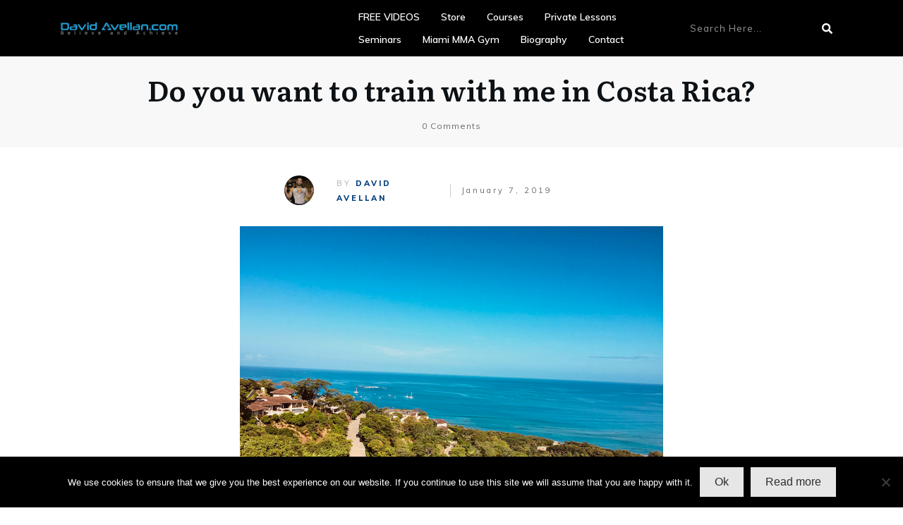

--- FILE ---
content_type: text/css
request_url: https://davidavellan.com/wp-content/uploads/thrive/theme-template-1738006606.css?ver=10.8.6
body_size: 38141
content:
@media (min-width: 300px){.tve-theme-4841 .main-container { padding: 20px 10px !important; }.tve-theme-4841 #wrapper { --top-background-width:100%; --footer-background-width:100%; --bottom-background-width:100%; --header-background-width:100%; }:not(#layout) .tve-theme-4841 .main-container { --separator-size:40px; }.tve-theme-4841 .content-section [data-css="tve-u-16ec5d248bb"] { left: 0px; padding: 0px !important; margin-top: 0px !important; margin-bottom: 0px !important; }.tve-theme-4841 .content-section { margin-top: 0px !important; }.tve-theme-4841 .content-section .section-content { --g-regular-weight:400; --g-bold-weight:800; padding: 20px 10px 20px 80px !important; }.tve-theme-4841 .content-section .thrv-divider[data-css="tve-u-16ec5fddeba"] .tve_sep { border-width: 1px !important; border-color: rgba(0, 0, 0, 0.06) !important; }:not(#tve) .tve-theme-4841 .content-section [data-css="tve-u-16ec63322d0"] { letter-spacing: 1px; text-transform: uppercase !important; font-weight: var(--g-bold-weight, bold) !important; font-size: 14px !important; padding-bottom: 0px !important; margin-bottom: 0px !important; padding-top: 0px !important; margin-top: 0px !important; }.tve-theme-4841 .content-section [data-css="tve-u-16ec634b5e1"] { display: inline-block; padding: 0px !important; margin-right: 15px !important; }.tve-theme-4841 .content-section [data-css="tve-u-16ec5fddeba"] { padding-top: 15px !important; padding-bottom: 12px !important; }.tve-theme-4841 .content-section .tcb-post-list[data-css="tve-u-16ecb5f152b"] .post-wrapper.thrv_wrapper { width: calc((100% - 20px) / 2); }.tve-theme-4841 .content-section [data-css="tve-u-16ecb5f152b"].tcb-post-list .post-wrapper { border-bottom: 1px solid rgba(0, 0, 0, 0); padding-bottom: 20px !important; }.tve-theme-4841 .content-section [data-css="tve-u-16ecb5f152b"].tcb-post-list [data-css="tve-u-16ecb5f1530"] { --g-regular-weight:400; --g-bold-weight:600; margin-bottom: 0px !important; margin-top: 0px !important; }.tve-theme-4841 .content-section [data-css="tve-u-16ecb5f152b"].tcb-post-list [data-css="tve-u-16ecb5f152e"] { background-image: url("https://davidavellan.com/wp-content/uploads/thrive-theme/images/Post-4_featured-1024x373-1.jpg?dynamic_featured=1&size=medium") !important; background-size: cover !important; background-position: 50% 50% !important; background-attachment: scroll !important; background-repeat: no-repeat !important; }.tve-theme-4841 .content-section [data-css="tve-u-16ecb5f152b"].tcb-post-list [data-css="tve-u-16ecb5f152d"] { margin-top: 0px !important; margin-bottom: 8px !important; }.tve-theme-4841 .content-section [data-css="tve-u-16ecb5f152b"].tcb-post-list .thrv-content-box [data-css="tve-u-16ecb5f152f"] { min-height: 124px; }.tve-theme-4841 .content-section [data-css="tve-u-16ecb5f152b"].tcb-post-list .tcb-post-title[data-css="tve-u-16ecb5f1530"] a, .tve-theme-4841 .content-section [data-css="tve-u-16ecb5f152b"].tcb-post-list .tcb-post-title[data-css="tve-u-16ecb5f1530"] { --tcb-applied-color:var$(--tcb-skin-color-4); font-weight: 600 !important; font-family: Literata !important; color: var(--tcb-skin-color-4) !important; font-size: 18px !important; }.tve-theme-4841 .content-section .tcb-post-list[data-css="tve-u-16ecb5f152b"] .post-wrapper.thrv_wrapper:not(:nth-child(n+3)) { margin-top: 0px !important; }.tve-theme-4841 .content-section .tcb-post-list[data-css="tve-u-16ecb5f152b"] .post-wrapper.thrv_wrapper:not(:nth-child(2n)) { margin-right: 20px !important; }.tve-theme-4841 .content-section .tcb-post-list[data-css="tve-u-16ecb5f152b"] .post-wrapper.thrv_wrapper:nth-child(2n) { margin-right: 0px !important; }.tve-theme-4841 .content-section .thrv-divider[data-css="tve-u-16ecb61f672"] .tve_sep { border-width: 1px !important; border-color: rgba(0, 0, 0, 0.06) !important; }.tve-theme-4841 .content-section [data-css="tve-u-16ecb61f672"] { padding-top: 15px !important; padding-bottom: 15px !important; margin-bottom: 30px !important; }.tve-theme-4841 .content-section [data-css="tve-u-16ecb5f152b"] { margin-bottom: 60px !important; }.tve-theme-4841 .content-section [data-css="tve-u-170199bd58e"] .tve_social_items { font-size: 10px !important; }.tve-theme-4841 .content-section [data-css="tve-u-170199bd58e"] { top: 0px; left: 0px; float: none; margin: 0px auto !important; padding-left: 1px !important; }:not(#tve) .tve-theme-4841 .content-section [data-css="tve-u-170199ce799"] { padding-bottom: 0px !important; margin-bottom: 0px !important; }.tve-theme-4841 .content-section [data-css="tve-u-170199bd58e"] .tve_social_items .tve_s_item { margin-bottom: 10px; display: table; }.tve-theme-4841 .content-section [data-css="tve-u-170199f5045"] { font-size: 16px; top: 0px; left: 0px; width: 16px; height: 16px; margin: 0px 0px 9px 8px !important; }:not(#tve) .tve-theme-4841 .content-section [data-css="tve-u-170199f5045"] > :first-child { color: rgb(221, 221, 221); }.tve-theme-4841 .content-section [data-css="tve-u-17019a634b0"] { float: left; z-index: 3; top: 30px; left: 10px; padding: 0px !important; margin: 0px !important; position: absolute !important; }.tve-theme-4841 .content-section .comment-respond { padding-top: 0px !important; }.tve-theme-4841 .content-section .comment-form-reply-title-wrapper { margin-bottom: 20px !important; }.tve-theme-4841 .content-section .theme-comments-logged-in-as-wrapper { margin-bottom: 5px !important; }.tve-theme-4841 .content-section .comment-form-text textarea { border-radius: 0px; overflow: hidden; border: 1px solid var(--tcb-skin-color-14); font-weight: var(--tve-font-weight, var(--g-regular-weight, normal)); font-family: var(--tve-font-family, Muli); color: var(--tve-color, var(--tcb-skin-color-5)); --tcb-applied-color:var$(--tcb-skin-color-5); background-color: rgb(255, 255, 255) !important; padding: 20px 15px !important; margin-top: 10px !important; margin-bottom: 10px !important; }.tve-theme-4841 .content-section .comment-form .comment-form-submit button { font-size: var(--tve-font-size, 11px); text-transform: var(--tve-text-transform, uppercase); font-weight: var(--tve-font-weight, var(--g-bold-weight, bold)); font-family: var(--tve-font-family, Muli); color: var(--tve-color, var(--tcb-skin-color-0)); --tcb-applied-color:var$(--tcb-skin-color-0); border: 1px solid var(--tcb-skin-color-18); border-radius: 0px; overflow: hidden; letter-spacing: var(--tve-letter-spacing, 2px); padding: 15px 35px !important; }.tve-theme-4841 .content-section .comment-form .comment-form-submit { --tve-font-size:11px; --tve-text-transform:uppercase; --tve-font-weight:var(--g-bold-weight, bold); --tve-font-family:Muli; --tve-color:var(--tcb-skin-color-0); --tve-letter-spacing:2px; --g-bold-weight:700; --g-regular-weight:300; margin-top: 0px !important; margin-bottom: 20px !important; }:not(#tve) .tve-theme-4841 .content-section .comment-form .comment-form-submit:hover button { background-color: var(--tcb-skin-color-0) !important; color: var(--tve-color, rgb(255, 255, 255)) !important; --tcb-applied-color:rgb(255, 255, 255) !important; border: 1px solid var(--tcb-skin-color-0) !important; }:not(#tve) .tve-theme-4841 .content-section .comment-form .comment-form-submit:hover { --tve-color:rgb(255, 255, 255) !important; }.tve-theme-4841 .content-section .comment-form-text { --tve-font-weight:var(--g-regular-weight, normal); --tve-font-family:Muli; --g-regular-weight:300; --g-bold-weight:700; --tve-color:var(--tcb-skin-color-5); }:not(#tve) .tve-theme-4841 .content-section [data-css="tve-u-17081459925"] { padding-bottom: 0px !important; margin-bottom: 0px !important; }:not(#tve) .tve-theme-4841 .content-section [data-css="tve-u-1708145a1c4"] { padding-top: 0px !important; margin-top: 0px !important; padding-bottom: 0px !important; margin-bottom: 0px !important; font-size: 14px !important; }.tve-theme-4841 .sidebar-section [data-css="tve-u-17066f3f202"] { background-color: var(--tcb-skin-color-9) !important; background-image: none !important; }.tve-theme-4841 .sidebar-section .section-background { background-color: rgb(255, 255, 255) !important; }.tve-theme-4841 .sidebar-section .section-content { padding: 20px 10px !important; }.tve-theme-4841 .sidebar-section [data-css="tve-u-17066fc9dda"] { margin-bottom: 10px !important; padding: 0px !important; }.tve-theme-4841 .sidebar-section [data-css="tve-u-170670db2de"] { box-shadow: none; opacity: 1; filter: grayscale(0%) brightness(100%) contrast(100%) blur(0px) sepia(0%) invert(0%) saturate(100%) hue-rotate(0deg); background-color: rgb(255, 255, 255) !important; background-image: none !important; border: 3px solid var(--tcb-skin-color-9) !important; }.tve-theme-4841 .sidebar-section [data-css="tve-u-170670dfdd8"] { text-align: center; }:not(#tve) .tve-theme-4841 .sidebar-section [data-css="tve-u-170670eee10"] .tcb-button-link { font-family: var(--tve-font-family, Muli); font-size: var(--tve-font-size, 13px) !important; }.tve-theme-4841 .sidebar-section [data-css="tve-u-170670eee10"] { --tve-font-size:13px; --tve-color:rgb(255, 255, 255); --tve-font-weight:var(--g-bold-weight, bold); --tve-font-family:Muli; --g-regular-weight:400; --g-bold-weight:600; --tve-text-transform:uppercase; --tve-letter-spacing:0px; margin-top: 0px !important; margin-bottom: 0px !important; min-width: 100% !important; }.tve-theme-4841 .sidebar-section [data-css="tve-u-170670eee10"] .tcb-button-link { border: none; border-radius: 0px; overflow: hidden; letter-spacing: var(--tve-letter-spacing, 0px); background-color: var(--tcb-skin-color-0) !important; padding: 17px 25px !important; }:not(#tve) .tve-theme-4841 .sidebar-section [data-css="tve-u-170670eee10"] .tcb-button-link span { color: var(--tve-color, rgb(255, 255, 255)); --tcb-applied-color:rgb(255, 255, 255); font-weight: var(--tve-font-weight, var(--g-bold-weight, bold)); text-transform: var(--tve-text-transform, uppercase); }.tve-theme-4841 .sidebar-section [data-css="tve-u-170671b39c3"] { margin-top: 0px !important; margin-bottom: 40px !important; padding: 25px !important; }.tve-theme-4841 .sidebar-section [data-css="tve-u-170671d4d74"] .thrive-dynamic-styled-list-item { justify-content: flex-start; text-align: left; --tve-font-weight:var(--g-regular-weight, normal); --tve-font-family:Muli; --g-regular-weight:400; --g-bold-weight:500; border-bottom: none; --tve-font-size:16px; --tve-color:var(--tcb-skin-color-16); margin-bottom: 0px !important; padding-bottom: 5px !important; margin-left: 0px !important; }:not(#tve) .tve-theme-4841 .sidebar-section [data-css="tve-u-170671d4d74"] .thrive-dynamic-styled-list-item p, :not(#tve) .tve-theme-4841 .sidebar-section [data-css="tve-u-170671d4d74"] .thrive-dynamic-styled-list-item li, :not(#tve) .tve-theme-4841 .sidebar-section [data-css="tve-u-170671d4d74"] .thrive-dynamic-styled-list-item blockquote, :not(#tve) .tve-theme-4841 .sidebar-section [data-css="tve-u-170671d4d74"] .thrive-dynamic-styled-list-item address, :not(#tve) .tve-theme-4841 .sidebar-section [data-css="tve-u-170671d4d74"] .thrive-dynamic-styled-list-item .tcb-plain-text, :not(#tve) .tve-theme-4841 .sidebar-section [data-css="tve-u-170671d4d74"] .thrive-dynamic-styled-list-item label { font-weight: var(--tve-font-weight, var(--g-regular-weight, normal)); font-family: var(--tve-font-family, Muli); font-size: var(--tve-font-size, 16px); }:not(#tve) .tve-theme-4841 .sidebar-section [data-css="tve-u-170671d4d74"] p, :not(#tve) .tve-theme-4841 .sidebar-section [data-css="tve-u-170671d4d74"] li, :not(#tve) .tve-theme-4841 .sidebar-section [data-css="tve-u-170671d4d74"] blockquote, :not(#tve) .tve-theme-4841 .sidebar-section [data-css="tve-u-170671d4d74"] address, :not(#tve) .tve-theme-4841 .sidebar-section [data-css="tve-u-170671d4d74"] .tcb-plain-text, :not(#tve) .tve-theme-4841 .sidebar-section [data-css="tve-u-170671d4d74"] label { font-weight: var(--tve-font-weight, var(--g-regular-weight, normal)); font-family: var(--tve-font-family, Muli); }.tve-theme-4841 .sidebar-section [data-css="tve-u-170671d4d74"] { --tve-font-weight:var(--g-regular-weight, normal); --tve-font-family:Muli; --g-regular-weight:400; --g-bold-weight:500; margin-bottom: 40px !important; }:not(#tve) .tve-theme-4841 .sidebar-section [data-css="tve-u-170671d4d74"] .thrive-dynamic-styled-list-item p, :not(#tve) .tve-theme-4841 .sidebar-section [data-css="tve-u-170671d4d74"] .thrive-dynamic-styled-list-item li, :not(#tve) .tve-theme-4841 .sidebar-section [data-css="tve-u-170671d4d74"] .thrive-dynamic-styled-list-item blockquote, :not(#tve) .tve-theme-4841 .sidebar-section [data-css="tve-u-170671d4d74"] .thrive-dynamic-styled-list-item address, :not(#tve) .tve-theme-4841 .sidebar-section [data-css="tve-u-170671d4d74"] .thrive-dynamic-styled-list-item .tcb-plain-text, :not(#tve) .tve-theme-4841 .sidebar-section [data-css="tve-u-170671d4d74"] .thrive-dynamic-styled-list-item label, :not(#tve) .tve-theme-4841 .sidebar-section [data-css="tve-u-170671d4d74"] .thrive-dynamic-styled-list-item h1, :not(#tve) .tve-theme-4841 .sidebar-section [data-css="tve-u-170671d4d74"] .thrive-dynamic-styled-list-item h2, :not(#tve) .tve-theme-4841 .sidebar-section [data-css="tve-u-170671d4d74"] .thrive-dynamic-styled-list-item h3, :not(#tve) .tve-theme-4841 .sidebar-section [data-css="tve-u-170671d4d74"] .thrive-dynamic-styled-list-item h4, :not(#tve) .tve-theme-4841 .sidebar-section [data-css="tve-u-170671d4d74"] .thrive-dynamic-styled-list-item h5, :not(#tve) .tve-theme-4841 .sidebar-section [data-css="tve-u-170671d4d74"] .thrive-dynamic-styled-list-item h6 { color: var(--tve-color, var(--tcb-skin-color-16)); --tcb-applied-color:var$(--tcb-skin-color-16); }.tve-theme-4841 .sidebar-section [data-css="tve-u-170671ed5ae"] { margin-top: 0px !important; margin-bottom: 40px !important; }.tve-theme-4841 .sidebar-section [data-css="tve-u-17067200c9c"] { border-radius: 100px; overflow: hidden; float: none; margin: 0px auto 40px !important; background-color: transparent !important; }.tve-theme-4841 .sidebar-section [data-css="tve-u-1706722e266"] { text-align: center; }.tve-theme-4841 .sidebar-section [data-css="tve-u-17067200c9c"] .tve_social_items { font-size: 10px !important; }:not(#tve) .tve-theme-4841 .sidebar-section [data-css="tve-u-170670eee10"]:hover .tcb-button-link { border: none !important; background-image: linear-gradient(rgba(255, 255, 255, 0.1), rgba(255, 255, 255, 0.1)) !important; background-size: auto !important; background-position: 50% 50% !important; background-attachment: scroll !important; background-repeat: no-repeat !important; background-color: var(--tcb-skin-color-0) !important; }:not(#tve) .tve-theme-4841 .sidebar-section [data-css="tve-u-17067931458"] { padding-bottom: 0px !important; margin-bottom: 0px !important; padding-top: 0px !important; margin-top: 0px !important; line-height: 1.5em !important; }.tve-theme-4841 .sidebar-section [data-css="tve-u-170679aaa25"] { width: 600px; float: none; margin-left: auto !important; margin-right: auto !important; }:not(#tve) .tve-theme-4841 .sidebar-section [data-css="tve-u-17067aabf55"] { --g-regular-weight:400; --g-bold-weight:500; padding-bottom: 0px !important; margin-bottom: 0px !important; padding-top: 0px !important; margin-top: 0px !important; font-size: 20px !important; font-family: Literata !important; font-weight: var(--g-bold-weight, bold) !important; color: var(--tcb-skin-color-4) !important; --tcb-applied-color:var$(--tcb-skin-color-4) !important; }.tve-theme-4841 .sidebar-section [data-css="tve-u-17067ab1e02"] { background-color: transparent !important; padding-left: 1px !important; margin-bottom: 10px !important; }:not(#tve) .tve-theme-4841 .sidebar-section [data-css="tve-u-17067ab9379"] { padding-bottom: 0px !important; margin-bottom: 0px !important; padding-top: 0px !important; margin-top: 0px !important; line-height: 1.5em !important; font-size: 16px !important; }:not(#tve) .tve-theme-4841 .sidebar-section [data-css="tve-u-17067ac0875"] input, :not(#tve) .tve-theme-4841 .sidebar-section [data-css="tve-u-17067ac0875"] select { border: none; border-radius: 0px; overflow: hidden; font-family: var(--tve-font-family, Muli); text-align: center; font-size: var(--tve-font-size, 14px); box-shadow: none; background-color: rgb(255, 255, 255) !important; padding: 15px 10px !important; margin-bottom: 0px !important; margin-top: 0px !important; }:not(#tve) .tve-theme-4841 .sidebar-section [data-css="tve-u-17067ac0875"] input, :not(#tve) .tve-theme-4841 .sidebar-section [data-css="tve-u-17067ac0875"] input::placeholder, :not(#tve) .tve-theme-4841 .sidebar-section [data-css="tve-u-17067ac0875"] select { font-weight: var(--tve-font-weight, var(--g-regular-weight, normal)); --tcb-applied-color:rgb(119, 119, 119); color: var(--tve-color, rgb(119, 119, 119)) !important; }.tve-theme-4841 .sidebar-section [data-css="tve-u-17067ac0875"] { --g-regular-weight:400; --g-bold-weight:700; --tve-font-weight:var(--g-regular-weight, normal); --tve-font-family:Muli; --tve-color:rgb(119, 119, 119); --tve-font-size:14px; }:not(#tve) .tve-theme-4841 .sidebar-section [data-css="tve-u-17067accf33"] button { font-size: var(--tve-font-size, 14px); text-transform: var(--tve-text-transform, uppercase); font-weight: var(--tve-font-weight, var(--g-bold-weight, bold)); border: none; color: var(--tve-color, var(--tcb-skin-color-0)); --tcb-applied-color:var$(--tcb-skin-color-0); font-family: var(--tve-font-family, Muli); text-decoration: var(--tve-text-decoration, underline); margin-bottom: 0px !important; margin-top: 0px !important; background-color: transparent !important; padding-top: 15px !important; padding-bottom: 15px !important; }:not(#tve) .tve-theme-4841 .sidebar-section [data-css="tve-u-17067accf33"]:hover button { background-image: linear-gradient(rgba(255, 255, 255, 0.15), rgba(255, 255, 255, 0.15)) !important; background-size: auto !important; background-position: 50% 50% !important; background-attachment: scroll !important; background-repeat: no-repeat !important; text-decoration: var(--tve-text-decoration, underline) !important; }.tve-theme-4841 .sidebar-section [data-css="tve-u-17067accf33"] { --tve-font-size:14px; --tve-text-transform:uppercase; --tve-font-weight:var(--g-bold-weight, bold); --tve-color:var(--tcb-skin-color-0); --tve-font-family:Muli; --g-bold-weight:700; --tve-text-decoration:underline; }.tve-theme-4841 .sidebar-section [data-css="tve-u-17067b095d3"] { margin-bottom: 0px !important; background-color: transparent !important; }:not(#tve) .tve-theme-4841 .sidebar-section [data-css="tve-u-17067b4e564"] button { border-radius: 0px; overflow: hidden; border: 2px solid var(--tcb-skin-color-18); color: rgb(78, 133, 243); --tcb-applied-color:rgb(78, 133, 243); font-size: 14px; text-transform: uppercase; font-weight: var(--g-bold-weight, bold); letter-spacing: 1px; background-color: transparent !important; padding: 15px !important; }:not(#tve) .tve-theme-4841 .sidebar-section [data-css="tve-u-17067b4e564"]:hover button { border: 2px solid rgb(15, 83, 218) !important; color: rgb(15, 83, 218) !important; --tcb-applied-color:rgb(15, 83, 218) !important; }.tve-theme-4841 .sidebar-section [data-css="tve-u-17067b4e566"] { padding-left: 5px !important; padding-right: 5px !important; }:not(#tve) .tve-theme-4841 .sidebar-section [data-css="tve-u-17067b4e569"] input { border-radius: 0px; overflow: hidden; border: 1px solid var(--tcb-skin-color-8); font-size: var(--tve-font-size, 14px); color: var(--tve-color, var(--tcb-skin-color-5)); --tcb-applied-color:var$(--tcb-skin-color-5); text-transform: var(--tve-text-transform, capitalize); letter-spacing: var(--tve-letter-spacing, 0px); font-weight: var(--tve-font-weight, var(--g-regular-weight, normal)); font-family: var(--tve-font-family, Muli); }:not(#tve) .tve-theme-4841 .sidebar-section [data-css="tve-u-17067b4e569"]:hover input { border: 1px solid rgba(97, 143, 234, 0.5) !important; color: rgba(0, 0, 0, 0.85) !important; --tcb-applied-color:rgba(0, 0, 0, 0.85) !important; }.tve-theme-4841 .sidebar-section [data-css="tve-u-17067b4e569"] input { text-transform: uppercase; letter-spacing: 2px; padding: 12px !important; background-color: transparent !important; }.tve-theme-4841 .sidebar-section [data-css="tve-u-17067b5d81d"] { max-width: 100%; background-color: rgb(255, 255, 255) !important; margin-top: 0px !important; margin-bottom: 30px !important; }.tve-theme-4841 .sidebar-section [data-css="tve-u-17067b4e569"] { --tve-text-transform:capitalize; --tve-color:var(--tcb-skin-color-5); --tve-font-size:14px; --tve-letter-spacing:0px; --tve-font-weight:var(--g-regular-weight, normal); --tve-font-family:Muli; --g-regular-weight:300; --g-bold-weight:500; }.tve-theme-4841 .sidebar-section .tcb-post-list[data-css="tve-u-17067be2282"] .post-wrapper.thrv_wrapper { width: calc((100% - 0px) / 1); }.tve-theme-4841 .sidebar-section .tcb-post-list[data-css="tve-u-17067be2282"] .post-wrapper.thrv_wrapper:nth-child(n+2) { margin-top: 15px !important; }.tve-theme-4841 .sidebar-section [data-css="tve-u-17067be2282"].tcb-post-list [data-css="tve-u-17067be2289"] { max-width: 28%; }.tve-theme-4841 .sidebar-section [data-css="tve-u-17067be2282"].tcb-post-list [data-css="tve-u-17067be228d"] { max-width: 72%; }.tve-theme-4841 .sidebar-section [data-css="tve-u-17067be2282"].tcb-post-list [data-css="tve-u-17067be2288"] { margin-left: -15px; padding: 0px !important; }.tve-theme-4841 .sidebar-section [data-css="tve-u-17067be2282"].tcb-post-list [data-css="tve-u-17067be2287"] { margin: 0px !important; }.tve-theme-4841 .sidebar-section [data-css="tve-u-17067be2282"].tcb-post-list [data-css="tve-u-17067be2292"] .tcb-button-link { border: none; border-radius: 0px; overflow: hidden; text-align: left; padding: 0px !important; }:not(#tve) .tve-theme-4841 .sidebar-section [data-css="tve-u-17067be2282"].tcb-post-list [data-css="tve-u-17067be2292"] .tcb-button-link { font-size: var(--tve-font-size, 12px) !important; }:not(#tve) .tve-theme-4841 .sidebar-section [data-css="tve-u-17067be2282"].tcb-post-list [data-css="tve-u-17067be2292"] .tcb-button-link span { color: rgb(153, 153, 153); }:not(#tve) .tve-theme-4841 .sidebar-section [data-css="tve-u-17067be2282"].tcb-post-list [data-css="tve-u-17067be2292"]:hover .tcb-button-link span { color: var(--tve-color, rgb(0, 143, 255)) !important; --tcb-applied-color:rgb(0, 143, 255) !important; }.tve-theme-4841 .sidebar-section [data-css="tve-u-17067be2282"].tcb-post-list [data-css="tve-u-17067be2288"] > .tcb-flex-col { padding-left: 15px; }.tve-theme-4841 .sidebar-section [data-css="tve-u-17067be2288"] > .tcb-flex-col { padding-left: 15px; }.tve-theme-4841 .sidebar-section [data-css="tve-u-17067be2288"] { margin-left: -15px; }:not(#tve) .tve-theme-4841 .sidebar-section [data-css="tve-u-17067be2282"].tcb-post-list [data-css="tve-u-17067be228f"] { padding-top: 0px !important; margin-top: 0px !important; padding-bottom: 0px !important; margin-bottom: 0px !important; font-size: 16px !important; }.tve-theme-4841 .sidebar-section [data-css="tve-u-17067be2282"].tcb-post-list [data-css="tve-u-17067be228e"] { padding: 0px !important; margin-bottom: 4px !important; }:not(#tve) .tve-theme-4841 .sidebar-section [data-css="tve-u-17067be2282"].tcb-post-list [data-css="tve-u-17067be2291"] { font-weight: var(--g-bold-weight, bold) !important; }:not(#tve) .tve-theme-4841 .sidebar-section [data-css="tve-u-17067be2282"].tcb-post-list [data-css="tve-u-17067be2292"]:hover { --tve-color:var(--tcb-skin-color-18) !important; }.tve-theme-4841 .sidebar-section [data-css="tve-u-17067be2282"].tcb-post-list [data-css="tve-u-17067be228b"] { background-image: url("https://davidavellan.com/wp-content/uploads/thrive-theme/images/Post-4_featured-150x150-1.jpg?dynamic_featured=1&size=thumbnail") !important; background-size: cover !important; background-position: 50% 50% !important; background-attachment: scroll !important; background-repeat: no-repeat !important; }.tve-theme-4841 .sidebar-section [data-css="tve-u-17067be2282"].tcb-post-list [data-css="tve-u-17067be228a"] { margin-top: 0px !important; margin-bottom: 0px !important; padding: 0px !important; }.tve-theme-4841 .sidebar-section [data-css="tve-u-17067be2282"].tcb-post-list .thrv-content-box [data-css="tve-u-17067be228c"] { min-height: 70px !important; }.tve-theme-4841 .sidebar-section [data-css="tve-u-17067be2282"].tcb-post-list [data-css="tve-u-17067be2292"] { --tve-font-size:12px; }.tve-theme-4841 .sidebar-section .tcb-post-list[data-css="tve-u-17067be2282"] .post-wrapper.thrv_wrapper:not(:nth-child(n+2)) { margin-top: 0px !important; }.tve-theme-4841 .sidebar-section .tcb-post-list[data-css="tve-u-17067be2282"] .post-wrapper.thrv_wrapper:nth-child(n) { margin-right: 0px !important; }.tve-theme-4841 .sidebar-section [data-css="tve-u-17067be2282"] { max-width: 300px; margin-bottom: 40px !important; }:not(#tve) .tve-theme-4841 .sidebar-section [data-css="tve-u-17067ac0875"]:hover input, :not(#tve) .tve-theme-4841 .sidebar-section [data-css="tve-u-17067ac0875"]:hover input::placeholder, :not(#tve) .tve-theme-4841 .sidebar-section [data-css="tve-u-17067ac0875"]:hover select { color: var(--tve-color, rgb(48, 48, 48)) !important; --tcb-applied-color:rgb(48, 48, 48) !important; }:not(#tve) .tve-theme-4841 .sidebar-section [data-css="tve-u-17067ac0875"]:hover { --tve-color:rgb(48, 48, 48) !important; }:not(#tve) .tve-theme-4841 .sidebar-section [data-css="tve-u-17067accf33"]:hover { --tve-text-decoration:underline !important; }:not(#tve) .tve-theme-4841 .sidebar-section [data-css="tve-u-17067cfab08"] { font-weight: var(--g-bold-weight, bold) !important; }.tve-theme-4841 .sidebar-section [data-css="tve-u-170670eee10"] .tcb-button-link::after { background-color: rgb(47, 138, 231); background-attachment: scroll !important; background-image: linear-gradient(rgba(255, 255, 255, 0.1), rgba(255, 255, 255, 0.1)) !important; background-position: 50% 50% !important; background-repeat: no-repeat !important; background-size: auto !important; }:not(#tve) .tve-theme-4841 .sidebar-section :not(#tve) [data-css="tve-u-17067b4e569"]:hover input { color: var(--tve-color, var(--tcb-skin-color-4)) !important; --tcb-applied-color:var$(--tcb-skin-color-4) !important; border: 1px solid var(--tcb-skin-color-1) !important; }:not(#tve) .tve-theme-4841 .sidebar-section [data-css="tve-u-17067b4e569"]:hover { --tve-color:var(--tcb-skin-color-4) !important; }:not(#tve) .tve-theme-4841 .sidebar-section :not(#tve) [data-css="tve-u-17067b4e564"]:hover button { border: 2px solid var(--tcb-skin-color-0) !important; }:not(#tve) .tve-theme-4841 .sidebar-section [data-css="tve-u-17067b4e564"]:hover [data-css="tve-u-17067b4e566"] > :first-child { color: var(--tcb-skin-color-0); }:not(#tve) .tve-theme-4841 .sidebar-section [data-css="tve-u-17067b4e566"] > :first-child { color: var(--tcb-skin-color-18); }:not(#tve) .tve-theme-4841 .sidebar-section :not(#tve) [data-css="tve-u-17067be2282"].tcb-post-list [data-css="tve-u-17067be2292"]:hover .tcb-button-link span { color: var(--tve-color, var(--tcb-skin-color-18)) !important; --tcb-applied-color:var$(--tcb-skin-color-18) !important; }:not(#tve) .tve-theme-4841 .sidebar-section [data-css="tve-u-1713a32a583"] { letter-spacing: 1px; text-transform: uppercase !important; font-size: 14px !important; font-weight: var(--g-bold-weight, bold) !important; padding-bottom: 0px !important; margin-bottom: 0px !important; color: var(--tcb-skin-color-4) !important; --tcb-applied-color:var$(--tcb-skin-color-4) !important; }.tve-theme-4841 .sidebar-section [data-css="tve-u-1713a331d88"] { margin-top: 0px !important; border-left: none !important; padding-left: 1px !important; margin-bottom: 20px !important; }.tve-theme-4841 .sidebar-section [data-css="tve-u-17067be2282"].tcb-post-list [data-css="tve-u-17067be228a"]:hover [data-css="tve-u-17067be228b"] { background-image: url("https://davidavellan.com/wp-content/uploads/thrive-theme/images/Post-4_featured-150x150-1.jpg?dynamic_featured=1&size=thumbnail") !important; background-size: cover !important; background-position: 50% 50% !important; background-attachment: scroll !important; background-repeat: no-repeat !important; }.tve-theme-4841 .top-section .section-background { background-size: auto, cover !important; background-position: 50% 50%, 50% 50% !important; background-attachment: scroll, scroll !important; background-repeat: no-repeat, no-repeat !important; background-image: linear-gradient(rgba(0, 0, 0, 0.08) 19%, rgba(0, 0, 0, 0.75) 100%), url("https://davidavellan.com/wp-content/uploads/2018/08/showtheartpodcast.jpg?dynamic_featured=1&size=full") !important; }.tve-theme-4841 .top-section .section-content { display: flex; text-align: center; justify-content: flex-end; flex-direction: column; min-height: 580px !important; padding-bottom: 60px !important; padding-top: 60px !important; }.tve-theme-4841 .top-section { margin-top: 0px !important; }.tve-theme-4841 .top-section .section-content p, .tve-theme-4841 .top-section .section-content li, .tve-theme-4841 .top-section .section-content label, .tve-theme-4841 .top-section .section-content .tcb-plain-text { color: rgb(255, 255, 255); --tcb-applied-color:rgb(255, 255, 255); }:not(#tve) .tve-theme-4841 .top-section [data-css="tve-u-16ed080d346"] { --tcb-applied-color:rgb(255, 255, 255); color: rgb(255, 255, 255) !important; font-size: 48px !important; padding-bottom: 0px !important; margin-bottom: 0px !important; }.tve-theme-4841 .top-section [data-css="tve-u-16ed082a72d"] { float: none; padding: 0px !important; margin-bottom: 15px !important; margin-left: auto !important; margin-right: auto !important; }.tve-theme-4841 .top-section [data-css="tve-u-16ed085b637"] { padding: 0px !important; margin-bottom: 5px !important; }:not(#tve) .tve-theme-4841 .top-section [data-css="tve-u-16ed085f8e0"] { letter-spacing: 4px; text-transform: uppercase !important; font-size: 14px !important; padding-bottom: 0px !important; margin-bottom: 0px !important; padding-top: 0px !important; margin-top: 0px !important; }.tve-theme-4841 .top-section [data-css="tve-u-16ed0d75200"] { padding: 0px !important; background-color: transparent !important; }.tve-theme-4841 .top-section [data-css="tve-u-16ed0d76361"] { float: right; z-index: 3; position: relative; margin-top: 0px !important; margin-bottom: 0px !important; padding: 8px !important; }:not(#tve) .tve-theme-4841 .top-section [data-css="tve-u-16ed0d79075"] { font-size: 11px !important; padding-bottom: 0px !important; margin-bottom: 0px !important; line-height: 1.2em !important; }.tve-theme-4841 .top-section [data-css="tve-u-16ed0d80aee"] { background-color: var(--tcb-skin-color-4) !important; }.tve-theme-4841 .top-section [data-css="tve-u-16ed0d812db"] p, .tve-theme-4841 .top-section [data-css="tve-u-16ed0d812db"] li, .tve-theme-4841 .top-section [data-css="tve-u-16ed0d812db"] blockquote, .tve-theme-4841 .top-section [data-css="tve-u-16ed0d812db"] address, .tve-theme-4841 .top-section [data-css="tve-u-16ed0d812db"] .tcb-plain-text, .tve-theme-4841 .top-section [data-css="tve-u-16ed0d812db"] label, .tve-theme-4841 .top-section [data-css="tve-u-16ed0d812db"] h1, .tve-theme-4841 .top-section [data-css="tve-u-16ed0d812db"] h2, .tve-theme-4841 .top-section [data-css="tve-u-16ed0d812db"] h3, .tve-theme-4841 .top-section [data-css="tve-u-16ed0d812db"] h4, .tve-theme-4841 .top-section [data-css="tve-u-16ed0d812db"] h5, .tve-theme-4841 .top-section [data-css="tve-u-16ed0d812db"] h6 { text-transform: uppercase; }:not(#tve) .tve-theme-4841 .top-section .thrv-content-box [data-css="tve-u-16ed0d812db"] p, :not(#tve) .tve-theme-4841 .top-section .thrv-content-box [data-css="tve-u-16ed0d812db"] li, :not(#tve) .tve-theme-4841 .top-section .thrv-content-box [data-css="tve-u-16ed0d812db"] blockquote, :not(#tve) .tve-theme-4841 .top-section .thrv-content-box [data-css="tve-u-16ed0d812db"] address, :not(#tve) .tve-theme-4841 .top-section .thrv-content-box [data-css="tve-u-16ed0d812db"] .tcb-plain-text, :not(#tve) .tve-theme-4841 .top-section .thrv-content-box [data-css="tve-u-16ed0d812db"] label { font-size: var(--tve-font-size, 11px); }.tve-theme-4841 .top-section [data-css="tve-u-16ed0d812db"] p, .tve-theme-4841 .top-section [data-css="tve-u-16ed0d812db"] li, .tve-theme-4841 .top-section [data-css="tve-u-16ed0d812db"] blockquote, .tve-theme-4841 .top-section [data-css="tve-u-16ed0d812db"] address, .tve-theme-4841 .top-section [data-css="tve-u-16ed0d812db"] .tcb-plain-text, .tve-theme-4841 .top-section [data-css="tve-u-16ed0d812db"] label { letter-spacing: 2px; }:not(#tve) .tve-theme-4841 .top-section [data-css="tve-u-16ed0d8abf4"] { padding-bottom: 0px !important; margin-bottom: 0px !important; font-size: 11px !important; padding-top: 0px !important; margin-top: 0px !important; line-height: 1.2em !important; }.tve-theme-4841 .top-section [data-css="tve-u-16ed0d8e6d3"] { text-transform: uppercase !important; font-size: 11px !important; letter-spacing: 3px !important; }.tve-theme-4841 .top-section [data-css="tve-u-16ed0d93c8c"] { float: left; z-index: 3; position: relative; padding: 0px !important; }.tve-theme-4841 .top-section [data-css="tve-u-16ed0d94f7e"] > .tcb-flex-col > .tcb-col { justify-content: center; }.tve-theme-4841 .top-section [data-css="tve-u-16ed0d94f7e"] { padding: 0px !important; }.tve-theme-4841 .top-section [data-css="tve-u-16ed0d96a76"] { margin: 0px !important; }.tve-theme-4841 .top-section [data-css="tve-u-16ed4d219d9"] { font-size: 11px !important; }.tve-theme-4841 .top-section [data-css="tve-u-1707d1f6e73"] { float: none; padding: 0px !important; margin: 0px auto 15px !important; max-width: 650px !important; }.tve-theme-4841 .top-section [data-css="tve-u-16ed0d76361"] > .tve-cb { justify-content: center; display: flex; flex-direction: column; }.tve-theme-4841 .top-section [data-css="tve-u-16ed0d812db"] { --tve-font-size:11px; }:not(#tve) .tve-theme-4841 .top-section [data-css="tve-u-170aad24c8f"] { color: inherit !important; }:not(#tve) .tve-theme-4841 .top-section :not(#tve) [data-css="tve-u-170aad24c8f"]:hover { color: rgba(255, 255, 255, 0.85) !important; }:not(#tve) .tve-theme-4841 .top-section [data-css="tve-u-16ed0d76361"]:hover [data-css="tve-u-16ed0d80aee"] { background-color: var(--tcb-skin-color-4) !important; }.tve-theme-4841 .bottom-section .section-background { background-image: linear-gradient(var(--tcb-skin-color-18), var(--tcb-skin-color-18)), url("https://davidavellan.com/wp-content/uploads/2018/02/teaching.jpg") !important; background-size: auto, cover !important; background-position: 50% 50%, 50% 45% !important; background-attachment: scroll, scroll !important; background-repeat: no-repeat, no-repeat !important; --tve-applied-background-image:linear-gradient(var$(--tcb-skin-color-18), var$(--tcb-skin-color-18)), url("https://davidavellan.com/wp-content/uploads/2018/02/teaching.jpg") !important; }.tve-theme-4841 .bottom-section .section-content { justify-content: center; display: flex; flex-direction: column; --tve-color:rgb(255, 255, 255); text-align: left; min-height: 375px !important; padding: 20px !important; }.tve-theme-4841 .bottom-section [data-css="tve-u-16eb7f0b034"] { float: none; z-index: 3; position: relative; --tve-font-weight:var(--g-bold-weight, bold); --tve-font-family:Muli; --g-regular-weight:400; --g-bold-weight:600; --tve-font-size:12px; --tve-text-transform:uppercase; --tve-letter-spacing:1px; margin: 0px auto !important; }.tve-theme-4841 .bottom-section [data-css="tve-u-16eb7f0b034"] .tcb-button-link { border: 2px solid rgb(255, 255, 255); border-radius: 100px; overflow: hidden; letter-spacing: var(--tve-letter-spacing, 1px); background-color: transparent !important; padding: 20px !important; }:not(#tve) .tve-theme-4841 .bottom-section [data-css="tve-u-1705d95f22d"] { color: rgb(255, 255, 255) !important; --tcb-applied-color:rgb(255, 255, 255) !important; padding-bottom: 0px !important; margin-bottom: 0px !important; font-size: 46px !important; font-weight: var(--g-bold-weight, bold) !important; }.tve-theme-4841 .bottom-section [data-css="tve-u-1705d967199"] { float: none; padding: 0px !important; margin-bottom: 30px !important; margin-left: auto !important; margin-right: auto !important; background-color: transparent !important; }:not(#tve) .tve-theme-4841 .bottom-section [data-css="tve-u-16eb7f0b034"] .tcb-button-link span { font-weight: var(--tve-font-weight, var(--g-bold-weight, bold)); text-transform: var(--tve-text-transform, uppercase); }:not(#tve) .tve-theme-4841 .bottom-section [data-css="tve-u-16eb7f0b034"] .tcb-button-link { font-family: var(--tve-font-family, Muli); font-size: var(--tve-font-size, 12px) !important; }:not(#tve) .tve-theme-4841 .bottom-section [data-css="tve-u-1707d9d150c"] { font-size: 15px !important; }:not(#layout) .tve-theme-4841 #wrapper { --layout-content-width:90%; --layout-background-width:100%; }.tve-theme-4841 .content-section [data-css="tve-u-1739ddb226d"] { max-width: 7.5%; }.tve-theme-4841 .content-section [data-css="tve-u-1739ddb2280"] { max-width: 92.5%; }:not(#tve) .tve-theme-4841 .content-section [data-css="tve-u-1739ddb4a71"] p, :not(#tve) .tve-theme-4841 .content-section [data-css="tve-u-1739ddb4a71"] li, :not(#tve) .tve-theme-4841 .content-section [data-css="tve-u-1739ddb4a71"] blockquote, :not(#tve) .tve-theme-4841 .content-section [data-css="tve-u-1739ddb4a71"] address, :not(#tve) .tve-theme-4841 .content-section [data-css="tve-u-1739ddb4a71"] .tcb-plain-text, :not(#tve) .tve-theme-4841 .content-section [data-css="tve-u-1739ddb4a71"] label { line-height: var(--tve-line-height, 1.5em); }.tve-theme-4841 .content-section [data-css="tve-u-1739ddb4a71"] { --tve-line-height:1.5em; }:not(#tve) .tve-theme-4841 .content-section [data-css="tve-u-1739ddb5871"] { font-size: 14px !important; }.tve-theme-4841 .content-section [data-css="tve-u-1739ddba826"] { padding-top: 0px !important; padding-bottom: 0px !important; }.tve-theme-4841 .content-section [data-css="tve-u-1739ddbae6a"] { margin-bottom: 0px !important; margin-top: 0px !important; }.tve-theme-4847 .content-section .section-content { padding: 0px !important; min-height: 650px !important; }.tve-theme-4847 #content { padding: 0px !important; }.tve-theme-4847 .bottom-section [data-css="tve-u-16ecb84bb2b"] { margin-left: -20px; padding: 0px !important; }.tve-theme-4847 .bottom-section [data-css="tve-u-16ecb84bb2a"] { margin: 0px 0px 15px !important; background-color: transparent !important; }:not(#tve) .tve-theme-4847 .bottom-section [data-css="tve-u-16ecb84bb2a"] p, :not(#tve) .tve-theme-4847 .bottom-section [data-css="tve-u-16ecb84bb2a"] li, :not(#tve) .tve-theme-4847 .bottom-section [data-css="tve-u-16ecb84bb2a"] blockquote, :not(#tve) .tve-theme-4847 .bottom-section [data-css="tve-u-16ecb84bb2a"] address, :not(#tve) .tve-theme-4847 .bottom-section [data-css="tve-u-16ecb84bb2a"] .tcb-plain-text, :not(#tve) .tve-theme-4847 .bottom-section [data-css="tve-u-16ecb84bb2a"] label { font-style: normal; }.tve-theme-4847 .bottom-section [data-css="tve-u-16ecb84bb2a"] p { padding: 0px !important; margin: 0px !important; }.tve-theme-4847 .bottom-section [data-css="tve-u-16ecb84bb2a"] h3 { padding: 0px !important; margin: 0px !important; }.tve-theme-4847 .bottom-section [data-css="tve-u-16ecb84bb2b"] > .tcb-flex-col { padding-left: 20px; }.tve-theme-4847 .bottom-section [data-css="tve-u-16e8d0bd13f"] { text-align: center; padding: 0px !important; background-image: none !important; margin-top: 0px !important; margin-bottom: 0px !important; }.tve-theme-4847 .bottom-section [data-css="tve-u-16ecb84bb26"] { padding: 0px 20px 20px !important; margin: 0px !important; }.tve-theme-4847 .bottom-section [data-css="tve-u-16ecb84bb27"] { border-bottom-left-radius: 6px; overflow: hidden; border-bottom-right-radius: 6px; background-color: transparent !important; background-image: none !important; }:not(#tve) .tve-theme-4847 .bottom-section .thrv-content-box [data-css="tve-u-16ecb84bb29"] p, :not(#tve) .tve-theme-4847 .bottom-section .thrv-content-box [data-css="tve-u-16ecb84bb29"] li, :not(#tve) .tve-theme-4847 .bottom-section .thrv-content-box [data-css="tve-u-16ecb84bb29"] blockquote, :not(#tve) .tve-theme-4847 .bottom-section .thrv-content-box [data-css="tve-u-16ecb84bb29"] address, :not(#tve) .tve-theme-4847 .bottom-section .thrv-content-box [data-css="tve-u-16ecb84bb29"] .tcb-plain-text, :not(#tve) .tve-theme-4847 .bottom-section .thrv-content-box [data-css="tve-u-16ecb84bb29"] label, :not(#tve) .tve-theme-4847 .bottom-section .thrv-content-box [data-css="tve-u-16ecb84bb29"] h1, :not(#tve) .tve-theme-4847 .bottom-section .thrv-content-box [data-css="tve-u-16ecb84bb29"] h2, :not(#tve) .tve-theme-4847 .bottom-section .thrv-content-box [data-css="tve-u-16ecb84bb29"] h3, :not(#tve) .tve-theme-4847 .bottom-section .thrv-content-box [data-css="tve-u-16ecb84bb29"] h4, :not(#tve) .tve-theme-4847 .bottom-section .thrv-content-box [data-css="tve-u-16ecb84bb29"] h5, :not(#tve) .tve-theme-4847 .bottom-section .thrv-content-box [data-css="tve-u-16ecb84bb29"] h6 { color: var(--tcb-skin-color-4); --tcb-applied-color:var$(--tcb-skin-color-4); }.tve-theme-4847 .bottom-section [data-css="tve-u-16ecb84bb3b"] { padding: 0px !important; margin-bottom: 10px !important; }.tve-theme-4847 .bottom-section [data-css="tve-u-16ecb84bb3d"] { --tcb-applied-color:rgba(0, 0, 0, 0.5); }.tve-theme-4847 .bottom-section [data-css="tve-u-16ecb84bb3e"] { padding: 0px !important; }.tve-theme-4847 .bottom-section [data-css="tve-u-16ecb84bb35"] { font-size: 22px; width: 22px; height: 22px; float: none; padding: 5px !important; margin: 0px auto !important; }.tve-theme-4847 .bottom-section [data-css="tve-u-16ecb84bb2f"] { float: none; z-index: 3; position: relative; min-width: 219px; margin: 0px auto !important; padding: 6px !important; }.tve-theme-4847 .bottom-section [data-css="tve-u-16ecb84bb31"] { padding: 0px !important; }.tve-theme-4847 .bottom-section [data-css="tve-u-16ecb84bb30"] { margin: 0px !important; }.tve-theme-4847 .bottom-section [data-css="tve-u-16ecb84bb32"] { font-size: 22px; width: 22px; height: 22px; float: none; padding: 5px !important; margin: 0px auto !important; }.tve-theme-4847 .bottom-section [data-css="tve-u-16ecb84bb33"] { font-size: 22px; width: 22px; height: 22px; float: none; padding: 5px !important; margin: 0px auto !important; }.tve-theme-4847 .bottom-section [data-css="tve-u-16ecb84bb34"] { font-size: 22px; width: 22px; height: 22px; float: none; padding: 5px !important; margin: 0px auto !important; }:not(#tve) .tve-theme-4847 .bottom-section [data-css="tve-u-16ecb84bb32"] > :first-child { color: var(--tcb-skin-color-4); }:not(#tve) .tve-theme-4847 .bottom-section [data-css="tve-u-16ecb84bb33"] > :first-child { color: var(--tcb-skin-color-4); }:not(#tve) .tve-theme-4847 .bottom-section [data-css="tve-u-16ecb84bb34"] > :first-child { color: var(--tcb-skin-color-4); }:not(#tve) .tve-theme-4847 .bottom-section [data-css="tve-u-16ecb84bb35"] > :first-child { color: var(--tcb-skin-color-4); }.tve-theme-4847 .bottom-section [data-css="tve-u-16ecb84bb2b"] > .tcb-flex-col > .tcb-col { justify-content: center; }:not(#tve) .tve-theme-4847 .bottom-section [data-css="tve-u-16ecb84bb32"]:hover > :first-child { color: var(--tcb-skin-color-3) !important; }:not(#tve) .tve-theme-4847 .bottom-section [data-css="tve-u-16ecb84bb3c"] { --tcb-applied-color:var$(--tcb-skin-color-3); letter-spacing: 2px; color: var(--tcb-skin-color-3) !important; text-transform: none !important; font-weight: var(--g-bold-weight, bold) !important; font-size: 22px !important; padding-bottom: 20px !important; margin-bottom: 0px !important; }.tve-theme-4847 .bottom-section [data-css="tve-u-16ecb857f33"] { background-image: url("https://secure.gravatar.com/avatar/1969ee24b27abfc11a0e5c90c28dc7da?s=256&d=mm&r=g&dynamic_author=1") !important; background-size: cover !important; background-position: 50% 50% !important; background-attachment: scroll !important; background-repeat: no-repeat !important; }.tve-theme-4847 .bottom-section [data-css="tve-u-16ecb85991f"] { width: 320px; float: none; padding: 0px !important; margin-left: auto !important; margin-right: auto !important; }.tve-theme-4847 .bottom-section [data-css="tve-u-16ecb85ac30"] { height: 370px !important; }.tve-theme-4847 .bottom-section [data-css="tve-u-16ecb883718"] { height: 253px; top: 0px; transform: rotate(180deg); }:not(#tve) .tve-theme-4847 .bottom-section [data-css="tve-u-16ecb8b9f08"] { --tcb-applied-color:rgba(0, 0, 0, 0.16); --g-regular-weight:200; --g-bold-weight:600; font-size: 80px !important; line-height: 1em !important; color: rgba(0, 0, 0, 0.16) !important; font-family: Muli !important; font-weight: var(--g-regular-weight, normal) !important; padding-bottom: 35px !important; margin-bottom: 0px !important; }.tve-theme-4847 .bottom-section [data-css="tve-u-16ecb8c4f33"] { text-align: left; }.tve-theme-4847 .bottom-section [data-css="tve-u-16ecb8ccc4d"] { padding: 0px !important; }.tve-theme-4847 .bottom-section [data-css="tve-u-16ecb8dd69b"] { padding: 0px !important; margin-bottom: 20px !important; }:not(#tve) .tve-theme-4847 .bottom-section [data-css="tve-u-16ecb8de870"] { letter-spacing: 3px; text-transform: uppercase !important; font-size: 14px !important; }:not(#tve) .tve-theme-4847 .bottom-section [data-css="tve-u-16ecb84bb33"]:hover > :first-child { color: var(--tcb-skin-color-3) !important; }:not(#tve) .tve-theme-4847 .bottom-section [data-css="tve-u-16ecb84bb34"]:hover > :first-child { color: var(--tcb-skin-color-3) !important; }:not(#tve) .tve-theme-4847 .bottom-section [data-css="tve-u-16ecb84bb35"]:hover > :first-child { color: var(--tcb-skin-color-3) !important; }.tve-theme-4847 .bottom-section .section-background { background-color: var(--tcb-skin-color-0) !important; background-image: linear-gradient(rgba(255, 255, 255, 0.8), rgba(255, 255, 255, 0.8)) !important; background-size: auto !important; background-position: 50% 50% !important; background-attachment: scroll !important; background-repeat: no-repeat !important; }.tve-theme-4847 .top-section .section-background { width: 100% !important; background-color: var(--tcb-skin-color-9) !important; }.tve-theme-4847 .top-section .section-content { text-align: center; width: 100% !important; min-height: 377px !important; padding: 40px 0px 0px !important; }.tve-theme-4847 .top-section [data-css="tve-u-16ef9f82fc4"] { background-image: url("https://davidavellan.com/wp-content/uploads/thrive-theme/images/Team_top-img-6.jpg") !important; background-size: cover !important; background-position: 50% 50% !important; background-attachment: scroll !important; background-repeat: no-repeat !important; }.tve-theme-4847 .top-section [data-css="tve-u-16ef9f85b00"] { margin: 0px !important; padding: 0px !important; }.tve-theme-4847 .top-section [data-css="tve-u-16ef9f87900"] { min-height: 480px !important; }.tve-theme-4847 .top-section [data-css="tve-u-16ef9f91104"] { float: none; margin-left: auto !important; margin-right: auto !important; padding: 0px !important; margin-bottom: 30px !important; }:not(#tve) .tve-theme-4847 .top-section [data-css="tve-u-16ef9f9350c"] { --tcb-applied-color:var$(--tcb-skin-color-4); color: var(--tcb-skin-color-4) !important; font-size: 40px !important; }:not(#tve) .tve-theme-4847 .top-section [data-css="tve-u-16ef9f9bbc8"] { padding-bottom: 0px !important; margin-bottom: 0px !important; }.tve-theme-4847 .top-section [data-css="tve-u-16ef9f9d128"] { float: none; padding: 0px !important; margin-left: auto !important; margin-right: auto !important; margin-bottom: 40px !important; }.tve-theme-4847 .top-section [data-css="tve-u-16ef9fb90db"] .tcb-button-link { background-color: var(--tcb-skin-color-0) !important; padding: 26px !important; }.tve-theme-4847 .top-section [data-css="tve-u-16ef9fb90db"] { float: none; position: relative; margin: 0px auto -37px !important; z-index: 12 !important; }:not(#tve) .tve-theme-4847 .top-section [data-css="tve-u-16ef9fb90db"] .tcb-button-link { line-height: 1.2em; font-size: 18px; }:not(#tve) .tve-theme-4847 .top-section [data-css="tve-u-16ef9fb90db"]:hover .tcb-button-link { background-color: var(--tcb-skin-color-3) !important; }.tve-theme-4847 .top-section [data-css="tve-u-16efa00ea59"] { height: 18px; top: 0px; transform: rotate(180deg); fill: var(--tcb-skin-color-9); }.tve-theme-4847 .top-section [data-css="tve-u-16efa024586"] { float: none; max-width: 750px; margin: 0px auto !important; padding: 1px !important; }.tve-theme-4847 #wrapper { --header-background-width:100%; --footer-background-width:100%; }.tve-theme-4850 .content-section .section-content { justify-content: center; display: flex; flex-direction: column; padding: 20px 10px !important; min-height: 600px !important; }.tve-theme-4850 .top-section .section-background { width: 100% !important; background-image: none !important; background-color: transparent !important; }.tve-theme-4850 #content { padding: 0px !important; }.tve-theme-4850 .bottom-section [data-css="tve-u-16ecb84bb2b"] { margin-left: -20px; padding: 0px !important; }.tve-theme-4850 .bottom-section [data-css="tve-u-16ecb84bb2a"] { margin: 0px 0px 15px !important; background-color: transparent !important; }:not(#tve) .tve-theme-4850 .bottom-section [data-css="tve-u-16ecb84bb2a"] p, :not(#tve) .tve-theme-4850 .bottom-section [data-css="tve-u-16ecb84bb2a"] li, :not(#tve) .tve-theme-4850 .bottom-section [data-css="tve-u-16ecb84bb2a"] blockquote, :not(#tve) .tve-theme-4850 .bottom-section [data-css="tve-u-16ecb84bb2a"] address, :not(#tve) .tve-theme-4850 .bottom-section [data-css="tve-u-16ecb84bb2a"] .tcb-plain-text, :not(#tve) .tve-theme-4850 .bottom-section [data-css="tve-u-16ecb84bb2a"] label { font-style: normal; }.tve-theme-4850 .bottom-section [data-css="tve-u-16ecb84bb2a"] p { padding: 0px !important; margin: 0px !important; }.tve-theme-4850 .bottom-section [data-css="tve-u-16ecb84bb2a"] h3 { padding: 0px !important; margin: 0px !important; }.tve-theme-4850 .bottom-section [data-css="tve-u-16ecb84bb2b"] > .tcb-flex-col { padding-left: 20px; }.tve-theme-4850 .bottom-section [data-css="tve-u-16e8d0bd13f"] { text-align: center; padding: 0px !important; background-image: none !important; margin-top: 0px !important; margin-bottom: 0px !important; }.tve-theme-4850 .bottom-section [data-css="tve-u-16ecb84bb26"] { padding: 0px 20px 20px !important; margin: 0px !important; }.tve-theme-4850 .bottom-section [data-css="tve-u-16ecb84bb27"] { border-bottom-left-radius: 6px; overflow: hidden; border-bottom-right-radius: 6px; background-color: transparent !important; background-image: none !important; }:not(#tve) .tve-theme-4850 .bottom-section .thrv-content-box [data-css="tve-u-16ecb84bb29"] p, :not(#tve) .tve-theme-4850 .bottom-section .thrv-content-box [data-css="tve-u-16ecb84bb29"] li, :not(#tve) .tve-theme-4850 .bottom-section .thrv-content-box [data-css="tve-u-16ecb84bb29"] blockquote, :not(#tve) .tve-theme-4850 .bottom-section .thrv-content-box [data-css="tve-u-16ecb84bb29"] address, :not(#tve) .tve-theme-4850 .bottom-section .thrv-content-box [data-css="tve-u-16ecb84bb29"] .tcb-plain-text, :not(#tve) .tve-theme-4850 .bottom-section .thrv-content-box [data-css="tve-u-16ecb84bb29"] label, :not(#tve) .tve-theme-4850 .bottom-section .thrv-content-box [data-css="tve-u-16ecb84bb29"] h1, :not(#tve) .tve-theme-4850 .bottom-section .thrv-content-box [data-css="tve-u-16ecb84bb29"] h2, :not(#tve) .tve-theme-4850 .bottom-section .thrv-content-box [data-css="tve-u-16ecb84bb29"] h3, :not(#tve) .tve-theme-4850 .bottom-section .thrv-content-box [data-css="tve-u-16ecb84bb29"] h4, :not(#tve) .tve-theme-4850 .bottom-section .thrv-content-box [data-css="tve-u-16ecb84bb29"] h5, :not(#tve) .tve-theme-4850 .bottom-section .thrv-content-box [data-css="tve-u-16ecb84bb29"] h6 { color: var(--tcb-skin-color-4); --tcb-applied-color:var$(--tcb-skin-color-4); }.tve-theme-4850 .bottom-section [data-css="tve-u-16ecb84bb3b"] { padding: 0px !important; margin-bottom: 10px !important; }.tve-theme-4850 .bottom-section [data-css="tve-u-16ecb84bb3d"] { --tcb-applied-color:rgba(0, 0, 0, 0.5); }.tve-theme-4850 .bottom-section [data-css="tve-u-16ecb84bb3e"] { padding: 0px !important; }.tve-theme-4850 .bottom-section [data-css="tve-u-16ecb84bb35"] { font-size: 22px; width: 22px; height: 22px; float: none; padding: 5px !important; margin: 0px auto !important; }.tve-theme-4850 .bottom-section [data-css="tve-u-16ecb84bb2f"] { float: none; z-index: 3; position: relative; min-width: 219px; margin: 0px auto !important; padding: 6px !important; }.tve-theme-4850 .bottom-section [data-css="tve-u-16ecb84bb31"] { padding: 0px !important; }.tve-theme-4850 .bottom-section [data-css="tve-u-16ecb84bb30"] { margin: 0px !important; }.tve-theme-4850 .bottom-section [data-css="tve-u-16ecb84bb32"] { font-size: 22px; width: 22px; height: 22px; float: none; padding: 5px !important; margin: 0px auto !important; }.tve-theme-4850 .bottom-section [data-css="tve-u-16ecb84bb33"] { font-size: 22px; width: 22px; height: 22px; float: none; padding: 5px !important; margin: 0px auto !important; }.tve-theme-4850 .bottom-section [data-css="tve-u-16ecb84bb34"] { font-size: 22px; width: 22px; height: 22px; float: none; padding: 5px !important; margin: 0px auto !important; }:not(#tve) .tve-theme-4850 .bottom-section [data-css="tve-u-16ecb84bb32"] > :first-child { color: var(--tcb-skin-color-4); }:not(#tve) .tve-theme-4850 .bottom-section [data-css="tve-u-16ecb84bb33"] > :first-child { color: var(--tcb-skin-color-4); }:not(#tve) .tve-theme-4850 .bottom-section [data-css="tve-u-16ecb84bb34"] > :first-child { color: var(--tcb-skin-color-4); }:not(#tve) .tve-theme-4850 .bottom-section [data-css="tve-u-16ecb84bb35"] > :first-child { color: var(--tcb-skin-color-4); }.tve-theme-4850 .bottom-section [data-css="tve-u-16ecb84bb2b"] > .tcb-flex-col > .tcb-col { justify-content: center; }:not(#tve) .tve-theme-4850 .bottom-section [data-css="tve-u-16ecb84bb32"]:hover > :first-child { color: var(--tcb-skin-color-3) !important; }:not(#tve) .tve-theme-4850 .bottom-section [data-css="tve-u-16ecb84bb3c"] { --tcb-applied-color:var$(--tcb-skin-color-3); letter-spacing: 2px; color: var(--tcb-skin-color-3) !important; text-transform: none !important; font-weight: var(--g-bold-weight, bold) !important; font-size: 22px !important; padding-bottom: 20px !important; margin-bottom: 0px !important; }.tve-theme-4850 .bottom-section [data-css="tve-u-16ecb857f33"] { background-image: url("https://davidavellan.com/wp-content/uploads/thrive-theme/images/author_image.png?dynamic_author=1") !important; background-size: cover !important; background-position: 50% 50% !important; background-attachment: scroll !important; background-repeat: no-repeat !important; }.tve-theme-4850 .bottom-section [data-css="tve-u-16ecb85991f"] { width: 320px; float: none; padding: 0px !important; margin-left: auto !important; margin-right: auto !important; }.tve-theme-4850 .bottom-section [data-css="tve-u-16ecb85ac30"] { height: 370px !important; }.tve-theme-4850 .bottom-section [data-css="tve-u-16ecb883718"] { height: 253px; top: 0px; transform: rotate(180deg); }:not(#tve) .tve-theme-4850 .bottom-section [data-css="tve-u-16ecb8b9f08"] { --tcb-applied-color:rgba(0, 0, 0, 0.16); --g-regular-weight:200; --g-bold-weight:600; font-size: 80px !important; line-height: 1em !important; color: rgba(0, 0, 0, 0.16) !important; font-family: Muli !important; font-weight: var(--g-regular-weight, normal) !important; padding-bottom: 35px !important; margin-bottom: 0px !important; }.tve-theme-4850 .bottom-section [data-css="tve-u-16ecb8c4f33"] { text-align: left; }.tve-theme-4850 .bottom-section [data-css="tve-u-16ecb8ccc4d"] { padding: 0px !important; }.tve-theme-4850 .bottom-section [data-css="tve-u-16ecb8dd69b"] { padding: 0px !important; margin-bottom: 20px !important; }:not(#tve) .tve-theme-4850 .bottom-section [data-css="tve-u-16ecb8de870"] { letter-spacing: 3px; text-transform: uppercase !important; font-size: 14px !important; }:not(#tve) .tve-theme-4850 .bottom-section [data-css="tve-u-16ecb84bb33"]:hover > :first-child { color: var(--tcb-skin-color-3) !important; }:not(#tve) .tve-theme-4850 .bottom-section [data-css="tve-u-16ecb84bb34"]:hover > :first-child { color: var(--tcb-skin-color-3) !important; }:not(#tve) .tve-theme-4850 .bottom-section [data-css="tve-u-16ecb84bb35"]:hover > :first-child { color: var(--tcb-skin-color-3) !important; }.tve-theme-4850 .bottom-section .section-background { background-color: var(--tcb-skin-color-0) !important; background-image: linear-gradient(rgba(255, 255, 255, 0.8), rgba(255, 255, 255, 0.8)) !important; background-size: auto !important; background-position: 50% 50% !important; background-attachment: scroll !important; background-repeat: no-repeat !important; }.tve-theme-4850 .top-section .section-content { justify-content: center; display: flex; flex-direction: column; min-height: 131px !important; padding: 20px !important; }:not(#tve) .tve-theme-4850 .content-section [data-css="tve-u-16ed08c8eaa"] { --tcb-applied-color:var$(--tcb-skin-color-3); color: rgb(5, 5, 65) !important; font-weight: var(--g-bold-weight, bold) !important; font-size: 32px !important; }.tve-theme-4850 .content-section [data-css="tve-u-16ed08ce675"] { padding: 0px !important; margin-bottom: 30px !important; }.tve-theme-4850 .content-section [data-css="tve-u-16ed091ce22"] { padding: 0px !important; margin-bottom: 20px !important; }:not(#tve) .tve-theme-4850 .content-section [data-css="tve-u-16ed0ae5266"] { font-size: 16px !important; padding-top: 0px !important; margin-top: 0px !important; padding-bottom: 0px !important; margin-bottom: 0px !important; }.tve-theme-4850 .content-section [data-css="tve-u-16eff785751"] { color: var(--tcb-skin-color-0) !important; }.tve-theme-4850 .content-section [data-css="tve-u-16eff79dd19"] { width: 375px; float: none; margin: 0px auto !important; }.tve-theme-4850 .content-section [data-css="tve-u-16eff79dd1c"] { margin-top: 0px; margin-left: 0px; }.tve-theme-4850 .main-container { background-color: transparent !important; padding: 20px 10px !important; }.tve-theme-4850 .content-section [data-css="tve-u-16eff810185"] > .tcb-flex-col > .tcb-col { justify-content: center; }.tve-theme-4850 #content .main-content-background { background-color: transparent !important; }:not(#tve) .tve-theme-4850 .content-section [data-css="tve-u-16eff83a887"] input { border: none; border-radius: 0px; overflow: hidden; color: rgba(0, 0, 0, 0.6); --tcb-applied-color:rgba(0, 0, 0, 0.6); font-size: 12px; }.tve-theme-4850 .content-section [data-css="tve-u-16ea67081c1"] { border-radius: 0px; overflow: hidden; border: 1px solid rgba(0, 0, 0, 0.22); padding: 5px !important; margin-top: 0px !important; margin-bottom: 0px !important; }:not(#tve) .tve-theme-4850 .content-section [data-css="tve-u-16eff83a885"] button { border-radius: 0px; overflow: hidden; border-color: rgb(132, 132, 132); font-size: 16px; letter-spacing: 1px; background-image: none !important; background-color: var(--tcb-skin-color-0) !important; padding: 12px !important; }:not(#tve) .tve-theme-4850 .content-section [data-css="tve-u-16eff83a885"]:hover button { background-color: var(--tcb-skin-color-0) !important; background-image: linear-gradient(rgba(255, 255, 255, 0.06), rgba(255, 255, 255, 0.06)) !important; background-size: auto !important; background-position: 50% 50% !important; background-attachment: scroll !important; background-repeat: no-repeat !important; }.tve-theme-4850 .content-section [data-css="tve-u-16eff83a886"] { float: left; z-index: 3; position: relative; top: 0px; margin-right: auto !important; margin-left: auto !important; padding-left: 5px !important; padding-right: 5px !important; }.tve-theme-4850 .content-section [data-css="tve-u-16eff83a887"] input { letter-spacing: 1px; background-color: transparent !important; padding: 12px !important; }:not(#tve) .tve-theme-4850 .content-section [data-css="tve-u-16eff83a887"]:hover input { color: rgb(20, 20, 20) !important; --tcb-applied-color:rgb(20, 20, 20) !important; }.tve-theme-4850 .content-section [data-css="tve-u-16eff851c70"] { text-align: center; padding: 40px !important; }.tve-theme-4850 .content-section [data-css="tve-u-16eff810185"] { padding: 0px !important; }.tve-theme-4850 .content-section [data-css="tve-u-16eff85bbea"] { margin: 0px !important; }.tve-theme-4850 #wrapper { --footer-background-width:100%; --header-background-width:100%; }.tve-theme-4851 .main-container { padding: 20px 10px !important; }.tve-theme-4851 #wrapper { --header-background-width: 100%; --footer-background-width: 100%; --bottom-background-width: 100%; --top-background-width: 100%; }:not(#layout) .tve-theme-4851 .main-container { --separator-size: 40px; }.tve-theme-4851 #content { padding: 0px !important; }.tve-theme-4851 .top-section .section-content { justify-content: center; display: flex; flex-direction: column; text-align: center; min-height: 320px !important; padding-left: 20px !important; padding-right: 20px !important; }.tve-theme-4851 .top-section .section-background { background-color: transparent !important; background-image: linear-gradient(var(--tcb-skin-color-13), var(--tcb-skin-color-13)), url("https://davidavellan.com/wp-content/uploads/thrive-theme/images/Blog-List-simple-_02-1-8.jpg") !important; background-size: auto, cover !important; background-position: 50% 50%, 50% 50% !important; background-attachment: scroll, scroll !important; background-repeat: no-repeat, no-repeat !important; }.tve-theme-4851 .top-section .section-content p, .tve-theme-4851 .top-section .section-content li, .tve-theme-4851 .top-section .section-content label, .tve-theme-4851 .top-section .section-content .tcb-plain-text { color: rgb(255, 255, 255); --tcb-applied-color: rgb(255, 255, 255); }:not(#tve) .tve-theme-4851 .top-section [data-css="tve-u-16f189c8a2a"] { --tcb-applied-color: rgb(255, 255, 255); color: rgb(255, 255, 255) !important; padding-bottom: 0px !important; margin-bottom: 0px !important; font-size: 40px !important; }.tve-theme-4851 .top-section [data-css="tve-u-16f189cbb67"] { max-width: 20%; }.tve-theme-4851 .top-section [data-css="tve-u-16f189cbb79"] { max-width: 60%; }.tve-theme-4851 .top-section [data-css="tve-u-16f189cbb8a"] { max-width: 20%; }.tve-theme-4851 .top-section [data-css="tve-u-16f18a12c8d"] > .tcb-flex-col > .tcb-col { justify-content: center; }.tve-theme-4851 .top-section [data-css="tve-u-16f18a12c8d"] { padding: 0px !important; }.tve-theme-4851 .top-section [data-css="tve-u-16f18a1470c"] { float: none; min-width: 780px; margin: 0px auto 8px !important; }.tve-theme-4851 .top-section .thrv-divider[data-css="tve-u-16f18a16842"] .tve_sep { border-width: 1px !important; border-color: rgba(255, 255, 255, 0.75) !important; }.tve-theme-4851 .top-section .thrv-divider[data-css="tve-u-16f18a198ec"] .tve_sep { border-width: 1px !important; border-color: rgba(255, 255, 255, 0.75) !important; }.tve-theme-4851 .top-section [data-css="tve-u-16f18a29140"] { padding: 0px !important; }:not(#tve) .tve-theme-4851 .top-section [data-css="tve-u-16f18a2a395"] { padding-bottom: 0px !important; margin-bottom: 0px !important; line-height: 1.5em !important; padding-top: 0px !important; margin-top: 0px !important; }.tve-theme-4851 .top-section [data-css="tve-u-16f18a35a22"] { padding: 0px !important; }.tve-theme-4851 .sidebar-section .tcb-post-list[data-css="tve-u-16eb7cc1dec"] .post-wrapper.thrv_wrapper { width: calc((100% - 0px) / 1); }.tve-theme-4851 .sidebar-section .tcb-post-list[data-css="tve-u-16eb7cc1dec"] .post-wrapper.thrv_wrapper:not(:nth-child(3n)) { margin-right: 35px !important; }.tve-theme-4851 .sidebar-section [data-css="tve-u-16eb7cc1dec"].tcb-post-list .post-wrapper { border-bottom: 1px solid rgba(0, 0, 0, 0); padding-bottom: 20px !important; }.tve-theme-4851 .sidebar-section [data-css="tve-u-16eb7cc1dec"].tcb-post-list [data-css="tve-u-16eb7cc1df1"] { --g-bold-weight: 600; --g-regular-weight: 400; --tve-color: var(--tcb-skin-color-4); --tve-font-size: 16px; margin-bottom: 0px !important; margin-top: 0px !important; }.tve-theme-4851 .sidebar-section [data-css="tve-u-16eb7cc1dec"].tcb-post-list [data-css="tve-u-16eb7cc1def"] { background-image: url("https://davidavellan.com/wp-content/uploads/thrive-theme/images/shapeshift_top_section_002-2-1024x683-1.jpg?dynamic_featured=1&size=large") !important; background-size: cover !important; background-position: 50% 50% !important; background-attachment: scroll !important; background-repeat: no-repeat !important; }.tve-theme-4851 .sidebar-section [data-css="tve-u-16eb7cc1dec"].tcb-post-list [data-css="tve-u-16eb7cc1dee"] { margin-top: 0px !important; margin-bottom: 8px !important; }.tve-theme-4851 .sidebar-section [data-css="tve-u-16eb7cc1dec"].tcb-post-list .thrv-content-box [data-css="tve-u-16eb7cc1df0"] { min-height: 125px; }.tve-theme-4851 .sidebar-section .tcb-post-list[data-css="tve-u-16eb7cc1dec"] .post-wrapper.thrv_wrapper:not(:nth-child(n+4)) { margin-top: 0px !important; }.tve-theme-4851 .sidebar-section [data-css="tve-u-16eb7cc1dec"].tcb-post-list [data-css="tve-u-16eb7cc1dee"]:hover [data-css="tve-u-16eb7cc1def"] { filter: grayscale(0) blur(0px) !important; background-image: url("https://davidavellan.com/wp-content/uploads/thrive-theme/images/shapeshift_top_section_002-2-1024x683-1.jpg?dynamic_featured=1&size=large") !important; background-size: cover !important; background-position: 50% 50% !important; background-attachment: scroll !important; background-repeat: no-repeat !important; }:not(#tve) .tve-theme-4851 .sidebar-section [data-css="tve-u-16eb7cc1dec"].tcb-post-list .tcb-post-title[data-css="tve-u-16eb7cc1df1"]:hover a, :not(#tve) .tve-theme-4851 .sidebar-section [data-css="tve-u-16eb7cc1dec"].tcb-post-list .tcb-post-title[data-css="tve-u-16eb7cc1df1"]:hover { text-decoration: none !important; color: var(--tve-color, var(--tcb-skin-color-3)) !important; --tcb-applied-color: var$(--tcb-skin-color-3) !important; }.tve-theme-4851 .sidebar-section [data-css="tve-u-16eb7cc1dec"].tcb-post-list .tcb-post-title[data-css="tve-u-16eb7cc1df1"] a, .tve-theme-4851 .sidebar-section [data-css="tve-u-16eb7cc1dec"].tcb-post-list .tcb-post-title[data-css="tve-u-16eb7cc1df1"] { font-weight: var(--g-bold-weight, bold); --tcb-applied-color: var$(--tcb-skin-color-4); color: var(--tve-color, var(--tcb-skin-color-4)); font-size: var(--tve-font-size, 16px); font-family: Literata !important; }.tve-theme-4851 .sidebar-section .tcb-post-list[data-css="tve-u-16eb7cc1dec"] .post-wrapper.thrv_wrapper:nth-child(n+2) { margin-top: 20px !important; }.tve-theme-4851 .sidebar-section .tcb-post-list[data-css="tve-u-16eb7cc1dec"] .post-wrapper.thrv_wrapper:not(:nth-child(n+2)) { margin-top: 0px !important; }.tve-theme-4851 .sidebar-section .tcb-post-list[data-css="tve-u-16eb7cc1dec"] .post-wrapper.thrv_wrapper:nth-child(n) { margin-right: 0px !important; }.tve-theme-4851 .sidebar-section [data-css="tve-u-16eb7cc1dec"] { margin-top: 0px !important; margin-bottom: 30px !important; }.tve-theme-4851 .sidebar-section .section-content p, .tve-theme-4851 .sidebar-section .section-content li, .tve-theme-4851 .sidebar-section .section-content label, .tve-theme-4851 .sidebar-section .section-content .tcb-plain-text { font-weight: 600 !important; }.tve-theme-4851 .sidebar-section .section-content p, .tve-theme-4851 .sidebar-section .section-content li, .tve-theme-4851 .sidebar-section .section-content label, .tve-theme-4851 .sidebar-section .section-content .tcb-plain-text, .tve-theme-4851 .sidebar-section .section-content h1, .tve-theme-4851 .sidebar-section .section-content h2, .tve-theme-4851 .sidebar-section .section-content h3, .tve-theme-4851 .sidebar-section .section-content h4, .tve-theme-4851 .sidebar-section .section-content h5, .tve-theme-4851 .sidebar-section .section-content h6 { font-family: Muli; }.tve-theme-4851 .sidebar-section .section-content { --g-regular-weight: 400; --g-bold-weight: 600; padding: 20px 10px !important; }:not(#tve) .tve-theme-4851 .sidebar-section [data-css="tve-u-16eb7cc1dec"].tcb-post-list [data-css="tve-u-16eb7cc1df1"]:hover { --tve-color: var(--tcb-skin-color-3) !important; }:not(#tve) .tve-theme-4851 .sidebar-section [data-css="tve-u-17058d2f3b8"] { letter-spacing: 4px; padding-top: 20px !important; margin-top: 0px !important; padding-bottom: 20px !important; margin-bottom: 0px !important; font-size: 11px !important; text-transform: uppercase !important; color: var(--tcb-skin-color-4) !important; --tcb-applied-color: var$(--tcb-skin-color-4) !important; font-weight: var(--g-bold-weight, bold) !important; }.tve-theme-4851 .sidebar-section [data-css="tve-u-17058d3d5d0"] { padding: 0px !important; }.tve-theme-4851 .bottom-section .section-background { background-image: none !important; background-color: rgb(247, 247, 247) !important; }.tve-theme-4851 .bottom-section .section-content { justify-content: center; display: flex; flex-direction: column; min-height: 1px !important; padding: 40px 20px 70px !important; }.tve-theme-4851 .bottom-section [data-css="tve-u-16eccd9c6d3"] { padding: 0px !important; margin-bottom: 40px !important; }.tve-theme-4851 .bottom-section [data-css="tve-u-170773f37a2"] { --tve-font-weight: var(--g-regular-weight, normal); --tve-font-family: Muli; --g-bold-weight: 600; --g-regular-weight: 400; --tve-color: var(--tcb-skin-color-5); --tve-font-size: 14px; margin-bottom: 5px !important; margin-top: 10px !important; }:not(#tve) .tve-theme-4851 .bottom-section [data-css="tve-u-170773f37a2"] { font-family: var(--tve-font-family, Muli); --tcb-applied-color: var$(--tcb-skin-color-5); color: var(--tve-color, var(--tcb-skin-color-5)) !important; font-weight: var(--tve-font-weight, var(--g-regular-weight, normal) ) !important; font-size: var(--tve-font-size, 14px) !important; }:not(#tve) .tve-theme-4851 .bottom-section [data-css="tve-u-170773f37a5"]:hover input, :not(#tve) .tve-theme-4851 .bottom-section [data-css="tve-u-170773f37a5"]:hover textarea { background-image: none !important; border-bottom: 1px solid var(--tcb-skin-color-1) !important; }.tve-theme-4851 .bottom-section [data-css="tve-u-170773f37a5"] input, .tve-theme-4851 .bottom-section [data-css="tve-u-170773f37a5"] textarea { padding: 12px !important; margin-bottom: 0px !important; }:not(#tve) .tve-theme-4851 .bottom-section [data-css="tve-u-170773f37a5"] input, :not(#tve) .tve-theme-4851 .bottom-section [data-css="tve-u-170773f37a5"] textarea { border-top: none; border-right: none; border-bottom: 1px solid rgba(0, 0, 0, 0.15); border-left: none; border-image: initial; border-radius: 0px; overflow: hidden; }.tve-theme-4851 .bottom-section [data-css="tve-u-170773f37a8"] { --tve-font-weight: var(--g-regular-weight, normal); --tve-font-family: Muli; --g-bold-weight: 600; --g-regular-weight: 400; --tve-color: var(--tcb-skin-color-5); --tve-font-size: 14px; margin-bottom: 5px !important; margin-top: 10px !important; }:not(#tve) .tve-theme-4851 .bottom-section [data-css="tve-u-170773f37a8"] { font-family: var(--tve-font-family, Muli); --tcb-applied-color: var$(--tcb-skin-color-5); color: var(--tve-color, var(--tcb-skin-color-5)) !important; font-weight: var(--tve-font-weight, var(--g-regular-weight, normal) ) !important; font-size: var(--tve-font-size, 14px) !important; }:not(#tve) .tve-theme-4851 .bottom-section [data-css="tve-u-170773f37ac"]:hover input, :not(#tve) .tve-theme-4851 .bottom-section [data-css="tve-u-170773f37ac"]:hover textarea { background-image: none !important; border-bottom: 1px solid var(--tcb-skin-color-1) !important; }.tve-theme-4851 .bottom-section [data-css="tve-u-170773f37ac"] input, .tve-theme-4851 .bottom-section [data-css="tve-u-170773f37ac"] textarea { padding: 12px !important; margin-bottom: 0px !important; }:not(#tve) .tve-theme-4851 .bottom-section [data-css="tve-u-170773f37ac"] input, :not(#tve) .tve-theme-4851 .bottom-section [data-css="tve-u-170773f37ac"] textarea { border-top: none; border-right: none; border-bottom: 1px solid rgba(0, 0, 0, 0.15); border-left: none; border-image: initial; border-radius: 0px; overflow: hidden; }.tve-theme-4851 .bottom-section [data-css="tve-u-170773f37af"] { --tve-font-weight: var(--g-regular-weight, normal); --tve-font-family: Muli; --g-bold-weight: 600; --g-regular-weight: 400; --tve-color: var(--tcb-skin-color-5); --tve-font-size: 14px; margin-bottom: 5px !important; margin-top: 10px !important; }:not(#tve) .tve-theme-4851 .bottom-section [data-css="tve-u-170773f37af"] { font-family: var(--tve-font-family, Muli); --tcb-applied-color: var$(--tcb-skin-color-5); color: var(--tve-color, var(--tcb-skin-color-5)) !important; font-weight: var(--tve-font-weight, var(--g-regular-weight, normal) ) !important; font-size: var(--tve-font-size, 14px) !important; }:not(#tve) .tve-theme-4851 .bottom-section [data-css="tve-u-170773f37b2"]:hover input, :not(#tve) .tve-theme-4851 .bottom-section [data-css="tve-u-170773f37b2"]:hover textarea { background-image: none !important; border-bottom: 1px solid var(--tcb-skin-color-1) !important; }.tve-theme-4851 .bottom-section [data-css="tve-u-170773f37b2"] input, .tve-theme-4851 .bottom-section [data-css="tve-u-170773f37b2"] textarea { padding: 20px 20px 20px 12px !important; margin-bottom: 0px !important; }:not(#tve) .tve-theme-4851 .bottom-section [data-css="tve-u-170773f37b2"] input, :not(#tve) .tve-theme-4851 .bottom-section [data-css="tve-u-170773f37b2"] textarea { border-top: none; border-right: none; border-bottom: 1px solid rgba(0, 0, 0, 0.15); border-left: none; border-image: initial; border-radius: 0px; overflow: hidden; }:not(#tve) .tve-theme-4851 .bottom-section [data-css="tve-u-170773f37b8"]:hover button { background-color: rgb(47, 138, 231) !important; }:not(#tve) .tve-theme-4851 .bottom-section [data-css="tve-u-170773f37b8"] button { text-transform: capitalize; border-color: rgb(255, 254, 254); font-weight: var(--tve-font-weight, var(--g-regular-weight, normal)); font-family: var(--tve-font-family, Muli); font-size: var(--tve-font-size, 12px); background-image: none !important; background-color: var(--tcb-skin-color-4) !important; padding: 14px !important; }:not(#tve) .tve-theme-4851 .bottom-section [data-css="tve-u-170773f37b8"] { max-width: 34%; width: 34%; }.tve-theme-4851 .bottom-section [data-css="tve-u-170773f37b8"] { float: right; z-index: 3; position: relative; --tve-font-weight: var(--g-regular-weight, normal); --tve-font-family: Muli; --g-bold-weight: 500; --g-regular-weight: 400; --tve-font-size: 12px; }:not(#tve) .tve-theme-4851 .bottom-section [data-css="tve-u-170773f37a5"] input, :not(#tve) .tve-theme-4851 .bottom-section [data-css="tve-u-170773f37a5"] input::placeholder, :not(#tve) .tve-theme-4851 .bottom-section [data-css="tve-u-170773f37a5"] textarea, :not(#tve) .tve-theme-4851 .bottom-section [data-css="tve-u-170773f37a5"] textarea::placeholder { font-weight: var(--tve-font-weight, var(--g-regular-weight, normal)); font-family: var(--tve-font-family, Muli); font-size: var(--tve-font-size, 16px); }:not(#tve) .tve-theme-4851 .bottom-section [data-css="tve-u-170773f37ac"] input, :not(#tve) .tve-theme-4851 .bottom-section [data-css="tve-u-170773f37ac"] input::placeholder, :not(#tve) .tve-theme-4851 .bottom-section [data-css="tve-u-170773f37ac"] textarea, :not(#tve) .tve-theme-4851 .bottom-section [data-css="tve-u-170773f37ac"] textarea::placeholder { font-weight: var(--tve-font-weight, var(--g-regular-weight, normal)); font-family: var(--tve-font-family, Muli); font-size: var(--tve-font-size, 16px); }:not(#tve) .tve-theme-4851 .bottom-section [data-css="tve-u-170773f37b2"] input, :not(#tve) .tve-theme-4851 .bottom-section [data-css="tve-u-170773f37b2"] input::placeholder, :not(#tve) .tve-theme-4851 .bottom-section [data-css="tve-u-170773f37b2"] textarea, :not(#tve) .tve-theme-4851 .bottom-section [data-css="tve-u-170773f37b2"] textarea::placeholder { font-weight: var(--tve-font-weight, var(--g-regular-weight, normal)); font-family: var(--tve-font-family, Muli); font-size: var(--tve-font-size, 16px); }.tve-theme-4851 .bottom-section [data-css="tve-u-170773f37a5"] { --tve-font-weight: var(--g-regular-weight, normal); --tve-font-family: Muli; --g-regular-weight: 400; --g-bold-weight: 500; --tve-font-size: 16px; }.tve-theme-4851 .bottom-section [data-css="tve-u-170773f37ac"] { --tve-font-weight: var(--g-regular-weight, normal); --tve-font-family: Muli; --g-regular-weight: 400; --g-bold-weight: 500; --tve-font-size: 16px; }.tve-theme-4851 .bottom-section [data-css="tve-u-170773f37b2"] { --tve-font-weight: var(--g-regular-weight, normal); --tve-font-family: Muli; --g-regular-weight: 400; --g-bold-weight: 500; --tve-font-size: 16px; }.tve-theme-4851 .bottom-section [data-css="tve-u-1707741019f"] { margin-left: -30px; padding-top: 0px !important; padding-bottom: 0px !important; }.tve-theme-4851 .bottom-section [data-css="tve-u-170774104ce"] { margin-top: 0px !important; margin-bottom: 0px !important; }.tve-theme-4851 .bottom-section [data-css="tve-u-170773fce45"] { margin-bottom: 0px !important; }.tve-theme-4851 .bottom-section [data-css="tve-u-17077416b6f"] { margin-bottom: 0px !important; margin-top: 0px !important; }:not(#tve) .tve-theme-4851 .bottom-section [data-css="tve-u-1707742b4a3"] > :first-child { color: rgb(255, 255, 255); }.tve-theme-4851 .bottom-section [data-css="tve-u-170773f8330"] { padding: 0px !important; margin: 0px !important; }:not(#tve) .tve-theme-4851 .bottom-section [data-css="tve-u-170773f37b8"] .thrv_icon { left: 0px; right: auto; transform: translate(50%, -50%); }.tve-theme-4851 .bottom-section [data-css="tve-u-17077fc4c4f"] { max-width: 42%; }.tve-theme-4851 .bottom-section [data-css="tve-u-17077fc4cab"] { max-width: 58%; }.tve-theme-4851 .bottom-section [data-css="tve-u-1707741019f"] > .tcb-flex-col { padding-left: 30px; }:not(#tve) .tve-theme-4851 .bottom-section [data-css="tve-u-17077fe1f03"] { padding-bottom: 0px !important; margin-bottom: 0px !important; }:not(#tve) .tve-theme-4851 .bottom-section :not(#tve) [data-css="tve-u-170773f37b8"]:hover button { background-color: var(--tcb-skin-color-4) !important; background-image: linear-gradient(rgba(255, 255, 255, 0.08), rgba(255, 255, 255, 0.08)) !important; background-size: auto !important; background-position: 50% 50% !important; background-attachment: scroll !important; background-repeat: no-repeat !important; }.tve-theme-4851 .content-section #main { margin-top: 0px !important; margin-bottom: 40px !important; }.tve-theme-4851 .content-section #main .post-wrapper { border-bottom: medium none; padding-bottom: 0px !important; }:not(#tve) .tve-theme-4851 .content-section #main .post-wrapper:hover { border-bottom: medium none !important; }.tve-theme-4851 .content-section #main .post-wrapper.thrv_wrapper { width: calc((100% - 80px) / 3); }.tve-theme-4851 .content-section #main [data-css="tve-u-16eb7bd89fa"] { --tve-line-height: 1em; --tve-font-size: 10px; margin-top: 0px !important; margin-bottom: 0px !important; padding: 0px !important; }.tve-theme-4851 .content-section #main [data-css="tve-u-16eb7bd89f8"] { float: left; z-index: 3; position: relative; margin-top: 0px !important; margin-bottom: 0px !important; padding: 1px 8px !important; }.tve-theme-4851 .content-section #main [data-css="tve-u-16eb7bd89fb"] { font-size: 14px; width: 14px; height: 14px; display: inline-block; margin: 0px !important; padding-left: 10px !important; }.tve-theme-4851 .content-section #main [data-css="tve-u-16eb7bd89f7"]::after { clear: both; }:not(#tve) .tve-theme-4851 .content-section #main [data-css="tve-u-16eb7bd89fb"] > :first-child { color: rgb(180, 180, 180); }:not(#tve) .tve-theme-4851 .content-section #main [data-css="tve-u-16eb7bd89fa"] { --tcb-applied-color: rgb(153, 153, 153); font-size: var(--tve-font-size, 10px); line-height: var(--tve-line-height, 1em); color: rgb(153, 153, 153) !important; }.tve-theme-4851 .content-section #main [data-css="tve-u-16eb7c2edcd"] { border-left: medium none !important; }.tve-theme-4851 .content-section .section-content { --g-regular-weight: 400; --g-bold-weight: 800; padding: 10px 10px 20px !important; }:not(#tve) .tve-theme-4851 .content-section #main [data-css="tve-u-16ec6869692"] .tcb-button-link span { font-weight: var(--g-bold-weight, bold); color: var(--tve-color, var(--tcb-skin-color-4)); --tcb-applied-color: var$(--tcb-skin-color-4); }:not(#tve) .tve-theme-4851 .content-section #main [data-css="tve-u-16ec6869692"] .tcb-button-link { font-family: Muli; font-size: 12px !important; }.tve-theme-4851 .content-section #main [data-css="tve-u-16ec6869692"] { --g-regular-weight: 400; --g-bold-weight: 800; --tve-color: var(--tcb-skin-color-4); }.tve-theme-4851 .content-section #main [data-css="tve-u-16ec6869692"] .tcb-button-link { letter-spacing: 2px; border-color: rgba(0, 0, 0, 0.16) currentcolor; border-style: solid none; border-width: 1px medium; border-image: initial; border-radius: 0px; overflow: hidden; padding: 12px 8px !important; }:not(#tve) .tve-theme-4851 .content-section #main [data-css="tve-u-16ec6869692"]:hover .tcb-button-link span { color: var(--tve-color, var(--tcb-skin-color-0)) !important; --tcb-applied-color: var$(--tcb-skin-color-0) !important; }.tve-theme-4851 .content-section #main [data-css="tve-u-16ec6ce3d3b"] { padding: 0px !important; }:not(#tve) .tve-theme-4851 .content-section #main [data-css="tve-u-16ec6ce3d3b"] { --tcb-applied-color: rgb(153, 153, 153); letter-spacing: 4px; font-size: 12px !important; text-transform: uppercase !important; color: rgb(153, 153, 153) !important; padding-bottom: 0px !important; margin-bottom: 0px !important; }:not(#tve) .tve-theme-4851 .content-section #main [data-css="tve-u-16ec6ce5e37"] { --tcb-applied-color: rgb(153, 153, 153); letter-spacing: 3px; font-size: 10px !important; text-transform: uppercase !important; color: rgb(153, 153, 153) !important; padding-bottom: 0px !important; margin-bottom: 0px !important; padding-top: 0px !important; margin-top: 0px !important; }.tve-theme-4851 .content-section #main [data-css="tve-u-16ec6ce9bf9"] { float: left; z-index: 3; position: relative; min-width: 275px; --tve-font-size: 9px; padding: 0px !important; margin: 0px 0px 10px !important; }.tve-theme-4851 .content-section #main [data-css="tve-u-16ec6ce9c8e"]::after { clear: both; }.tve-theme-4851 .content-section #main [data-css="tve-u-16ec6cec0d5"] { margin-left: 0px; padding: 0px !important; }.tve-theme-4851 .content-section #main [data-css="tve-u-16ec6cec0d5"] > .tcb-flex-col > .tcb-col { justify-content: center; }.tve-theme-4851 .content-section #main [data-css="tve-u-16ec6cef97c"] { max-width: 63.3%; }.tve-theme-4851 .content-section #main [data-css="tve-u-16ec6cefa07"] { max-width: 36.7%; }.tve-theme-4851 .content-section #main [data-css="tve-u-16ec6cfd45b"]::after { clear: both; }:not(#tve) .tve-theme-4851 .content-section #main [data-css="tve-u-16ec6ce9bf9"] p, :not(#tve) .tve-theme-4851 .content-section #main [data-css="tve-u-16ec6ce9bf9"] li, :not(#tve) .tve-theme-4851 .content-section #main [data-css="tve-u-16ec6ce9bf9"] blockquote, :not(#tve) .tve-theme-4851 .content-section #main [data-css="tve-u-16ec6ce9bf9"] address, :not(#tve) .tve-theme-4851 .content-section #main [data-css="tve-u-16ec6ce9bf9"] .tcb-plain-text, :not(#tve) .tve-theme-4851 .content-section #main [data-css="tve-u-16ec6ce9bf9"] label { font-size: var(--tve-font-size, 9px); }.tve-theme-4851 .content-section #main [data-css="tve-u-16eb7bd89f8"] > .tve-cb { display: block; }.tve-theme-4851 .content-section #main [data-css="tve-u-16ec6cec0d5"] > .tcb-flex-col { padding-left: 0px; }.tve-theme-4851 .content-section #main [data-css="tve-u-16ecb0fccee"] { border-right: 1px solid rgb(232, 232, 232) !important; padding-right: 15px !important; }.tve-theme-4851 .content-section #main [data-css="tve-u-16ecb55f946"] { padding: 0px !important; margin-bottom: 0px !important; margin-top: 0px !important; }:not(#tve) .tve-theme-4851 .content-section #main [data-css="tve-u-16ec6869692"]:hover .tcb-button-link { border-top: 1px solid var(--tcb-skin-color-1) !important; border-bottom: 1px solid var(--tcb-skin-color-1) !important; }.tve-theme-4851 .content-section [data-css="tve-u-16f12999493"] { border-top: medium none; }.tve-theme-4851 .content-section [data-css="tve-u-16f180ef6c8"] .tcb-button-link { border: medium none; border-radius: 0px; overflow: hidden; }.tve-theme-4851 .content-section [data-css="tve-u-16f180eff10"] .tcb-button-link { border-radius: 0px; overflow: hidden; border: medium none; }:not(#tve) .tve-theme-4851 .content-section [data-css="tve-u-16f180eff10"]:hover .tcb-button-link { background-color: transparent !important; }:not(#tve) .tve-theme-4851 .content-section [data-css="tve-u-16f180eff10"] .tcb-button-link { font-size: var(--tve-font-size, 11px) !important; }:not(#tve) .tve-theme-4851 .content-section [data-css="tve-u-16f180ef6c8"]:hover .tcb-button-link { background-color: transparent !important; }:not(#tve) .tve-theme-4851 .content-section [data-css="tve-u-16f180ef6c8"]:hover .tcb-button-link span { color: var(--tcb-skin-color-0) !important; --tcb-applied-color: var$(--tcb-skin-color-0) !important; }.tve-theme-4851 .content-section [data-css="tve-u-16f180ef6c8"] { --tve-font-size: 12px; margin: 0px !important; }:not(#tve) .tve-theme-4851 .content-section [data-css="tve-u-16f180ef6c8"] .tcb-button-link { font-size: var(--tve-font-size, 12px) !important; }.tve-theme-4851 .content-section [data-css="tve-u-16f180eff10"] { --tve-font-size: 12px; margin: 2px !important; }:not(#tve) .tve-theme-4851 .content-section #main [data-css="tve-u-16ec6869692"]:hover { --tve-color: var(--tcb-skin-color-0) !important; }:not(#tve) .tve-theme-4851 .content-section #main [data-css="tve-u-16fa868df06"] { color: inherit !important; font-family: inherit !important; font-size: inherit !important; }:not(#tve) .tve-theme-4851 .content-section #main [data-css="tve-u-16fa868df06"]:hover { color: var(--tcb-skin-color-3) !important; }.tve-theme-4851 .content-section #main [data-css="tve-u-170aae40f55"] { background-image: url("https://davidavellan.com/wp-content/uploads/2021/10/Discipline-Goals-300x150.png?dynamic_featured=1&size=large") !important; background-size: cover !important; background-position: 50% 50% !important; background-attachment: scroll !important; background-repeat: no-repeat !important; }.tve-theme-4851 .content-section #main [data-css="tve-u-170aae42b46"] { padding: 0px !important; margin: 0px !important; z-index: 4 !important; }.tve-theme-4851 .content-section #main .thrv-content-box [data-css="tve-u-170aae452a1"] { min-height: 220px !important; }:not(#tve) .tve-theme-4851 .content-section #main [data-css="tve-u-171309d2be7"] { font-size: 24px !important; padding-bottom: 15px !important; margin-bottom: 0px !important; }.tve-theme-4851 .content-section #main [data-css="tve-u-171309e5dfc"] { left: 0px; bottom: 0px; margin-top: 0px !important; margin-bottom: 0px !important; padding: 8px !important; position: absolute !important; z-index: 12 !important; }.tve-theme-4851 .content-section #main [data-css="tve-u-171309e9d70"] { padding: 0px !important; margin: 0px 0px 15px !important; }.tve-theme-4851 .content-section #main [data-css="tve-u-171309ef3fb"] { background-color: var(--tcb-skin-color-4) !important; }:not(#tve) .tve-theme-4851 .content-section #main .thrv-content-box [data-css="tve-u-171309f04cb"] p, :not(#tve) .tve-theme-4851 .content-section #main .thrv-content-box [data-css="tve-u-171309f04cb"] li, :not(#tve) .tve-theme-4851 .content-section #main .thrv-content-box [data-css="tve-u-171309f04cb"] blockquote, :not(#tve) .tve-theme-4851 .content-section #main .thrv-content-box [data-css="tve-u-171309f04cb"] address, :not(#tve) .tve-theme-4851 .content-section #main .thrv-content-box [data-css="tve-u-171309f04cb"] .tcb-plain-text, :not(#tve) .tve-theme-4851 .content-section #main .thrv-content-box [data-css="tve-u-171309f04cb"] label, :not(#tve) .tve-theme-4851 .content-section #main .thrv-content-box [data-css="tve-u-171309f04cb"] h1, :not(#tve) .tve-theme-4851 .content-section #main .thrv-content-box [data-css="tve-u-171309f04cb"] h2, :not(#tve) .tve-theme-4851 .content-section #main .thrv-content-box [data-css="tve-u-171309f04cb"] h3, :not(#tve) .tve-theme-4851 .content-section #main .thrv-content-box [data-css="tve-u-171309f04cb"] h4, :not(#tve) .tve-theme-4851 .content-section #main .thrv-content-box [data-css="tve-u-171309f04cb"] h5, :not(#tve) .tve-theme-4851 .content-section #main .thrv-content-box [data-css="tve-u-171309f04cb"] h6 { color: var(--tve-color, rgb(255, 255, 255)); --tcb-applied-color: rgb(255, 255, 255); text-transform: var(--tve-text-transform, uppercase); }.tve-theme-4851 .content-section #main .thrv-content-box [data-css="tve-u-171309f04cb"] { --tve-color: rgb(255, 255, 255); --tve-font-size: 10px; --tve-text-transform: uppercase; --tve-line-height: 1em; min-height: 1px; --tve-letter-spacing: 1px; }:not(#tve) .tve-theme-4851 .content-section #main .thrv-content-box [data-css="tve-u-171309f04cb"] p, :not(#tve) .tve-theme-4851 .content-section #main .thrv-content-box [data-css="tve-u-171309f04cb"] li, :not(#tve) .tve-theme-4851 .content-section #main .thrv-content-box [data-css="tve-u-171309f04cb"] blockquote, :not(#tve) .tve-theme-4851 .content-section #main .thrv-content-box [data-css="tve-u-171309f04cb"] address, :not(#tve) .tve-theme-4851 .content-section #main .thrv-content-box [data-css="tve-u-171309f04cb"] .tcb-plain-text, :not(#tve) .tve-theme-4851 .content-section #main .thrv-content-box [data-css="tve-u-171309f04cb"] label { font-size: var(--tve-font-size, 10px); line-height: var(--tve-line-height, 1em); }:not(#tve) .tve-theme-4851 .content-section #main [data-css="tve-u-171309f24be"] { padding-bottom: 0px !important; margin-bottom: 0px !important; }:not(#tve) .tve-theme-4851 .content-section #main [data-css="tve-u-171309f6482"] { color: inherit !important; }.tve-theme-4851 .content-section #main [data-css="tve-u-171309fe664"] { padding: 0px !important; }.tve-theme-4851 .content-section #main .thrv-content-box [data-css="tve-u-171309f04cb"] p, .tve-theme-4851 .content-section #main .thrv-content-box [data-css="tve-u-171309f04cb"] li, .tve-theme-4851 .content-section #main .thrv-content-box [data-css="tve-u-171309f04cb"] blockquote, .tve-theme-4851 .content-section #main .thrv-content-box [data-css="tve-u-171309f04cb"] address, .tve-theme-4851 .content-section #main .thrv-content-box [data-css="tve-u-171309f04cb"] .tcb-plain-text, .tve-theme-4851 .content-section #main .thrv-content-box [data-css="tve-u-171309f04cb"] label { letter-spacing: var(--tve-letter-spacing, 1px); }:not(#tve) .tve-theme-4851 .content-section #main [data-css="tve-u-171309f6482"]:hover { color: rgba(255, 255, 255, 0.75) !important; }.tve-theme-4851 .content-section #main [data-css="tve-u-171309e5dfc"] > .tve-cb { display: block; }.tve-theme-4851 .content-section #main [data-css="tve-u-1713acf18fa"] { --tve-font-size: 16px; margin-top: 0px !important; margin-bottom: 0px !important; }:not(#tve) .tve-theme-4851 .content-section #main [data-css="tve-u-1713acf18fa"] p, :not(#tve) .tve-theme-4851 .content-section #main [data-css="tve-u-1713acf18fa"] a, :not(#tve) .tve-theme-4851 .content-section #main [data-css="tve-u-1713acf18fa"] ul, :not(#tve) .tve-theme-4851 .content-section #main [data-css="tve-u-1713acf18fa"] ul > li, :not(#tve) .tve-theme-4851 .content-section #main [data-css="tve-u-1713acf18fa"] ol, :not(#tve) .tve-theme-4851 .content-section #main [data-css="tve-u-1713acf18fa"] ol > li, :not(#tve) .tve-theme-4851 .content-section #main [data-css="tve-u-1713acf18fa"] h1, :not(#tve) .tve-theme-4851 .content-section #main [data-css="tve-u-1713acf18fa"] h2, :not(#tve) .tve-theme-4851 .content-section #main [data-css="tve-u-1713acf18fa"] h3, :not(#tve) .tve-theme-4851 .content-section #main [data-css="tve-u-1713acf18fa"] h4, :not(#tve) .tve-theme-4851 .content-section #main [data-css="tve-u-1713acf18fa"] h5, :not(#tve) .tve-theme-4851 .content-section #main [data-css="tve-u-1713acf18fa"] h6, :not(#tve) .tve-theme-4851 .content-section #main [data-css="tve-u-1713acf18fa"] blockquote > p, :not(#tve) .tve-theme-4851 .content-section #main [data-css="tve-u-1713acf18fa"] pre { font-size: var(--tve-font-size, 16px); }:not(#tve) .tve-theme-4851 .content-section [data-css="tve-u-16f12999493"].tcb-pagination .tcb-pagination-current { font-size: var(--tve-font-size, 12px) !important; }.tve-theme-4851 .content-section [data-css="tve-u-16f12999493"].tcb-pagination .tcb-pagination-current { --tve-font-size: 12px; border: none; background-color: var(--tcb-skin-color-0) !important; }:not(#tve) .tve-theme-4851 .content-section [data-css="tve-u-16f12999493"].tcb-pagination .tcb-pagination-link { font-size: var(--tve-font-size, 12px) !important; }.tve-theme-4851 .content-section [data-css="tve-u-16f12999493"].tcb-pagination .tcb-pagination-link { --tve-font-size: 12px; border: none; }:not(#tve) .tve-theme-4851 .content-section [data-css="tve-u-16f12999493"].tcb-pagination .tcb-pagination-link:hover { background-color: transparent !important; --tve-color: rgb(12, 17, 21) !important; }:not(#tve) .tve-theme-4851 .content-section :not(#tve) [data-css="tve-u-16f12999493"].tcb-pagination .tcb-pagination-link:hover { color: var(--tve-color, rgb(12, 17, 21)) !important; --tcb-applied-color: rgb(12, 17, 21) !important; }:not(#tve) .tve-theme-4851 .content-section :not(#tve) [data-css="tve-u-16f180ef6c8"]:hover .tcb-button-link span { color: var(--tve-color, var(--tcb-skin-color-0)) !important; --tcb-applied-color: var$(--tcb-skin-color-0) !important; }:not(#tve) .tve-theme-4851 .content-section [data-css="tve-u-16f180ef6c8"]:hover { --tve-color: var(--tcb-skin-color-0) !important; }:not(#layout) .tve-theme-4851 #wrapper { --layout-content-width: 90%; --layout-background-width: 100%; }.tve-theme-4851 .content-section #main .post-wrapper.thrv_wrapper:nth-child(n+4) { margin-top: 40px !important; }.tve-theme-4851 .content-section #main .post-wrapper.thrv_wrapper:not(:nth-child(n+4)) { margin-top: 0px !important; }.tve-theme-4851 .content-section #main .post-wrapper.thrv_wrapper:not(:nth-child(3n)) { margin-right: 40px !important; }.tve-theme-4851 .content-section #main .post-wrapper.thrv_wrapper:nth-child(3n) { margin-right: 0px !important; }.tve-theme-4851 .sidebar-section [data-css="tve-u-1739be8ae2b"] { margin-top: 0px !important; margin-bottom: 0px !important; }.tve-theme-4851 .sidebar-section .tcb-post-list[data-css="tve-u-16eb7cc1dec"] .post-wrapper.thrv_wrapper:not(:nth-child(n)) { margin-right: 35px !important; }.tve-theme-4852 .main-container { padding: 20px 10px !important; }.tve-theme-4852 #wrapper { --header-background-width:100%; --top-background-width:100%; --footer-background-width:100%; --bottom-background-width:100%; --bottom-content-width:100%; }:not(#layout) .tve-theme-4852 .main-container { --separator-size:50px; }.tve-theme-4852 .bottom-section .section-background { background-image: none !important; background-color: rgb(247, 247, 247) !important; }.tve-theme-4852 .bottom-section .section-content { justify-content: center; display: flex; flex-direction: column; min-height: 1px !important; padding: 40px 20px !important; }.tve-theme-4852 .bottom-section [data-css="tve-u-16eccd9c6d3"] { padding: 0px !important; margin-bottom: 40px !important; }.tve-theme-4852 .bottom-section [data-css="tve-u-170773f37a2"] { --tve-font-weight:var(--g-regular-weight, normal); --tve-font-family:Muli; --g-bold-weight:600; --g-regular-weight:400; --tve-color:var(--tcb-skin-color-5); --tve-font-size:14px; margin-bottom: 5px !important; }:not(#tve) .tve-theme-4852 .bottom-section [data-css="tve-u-170773f37a2"] { font-family: var(--tve-font-family, Muli); --tcb-applied-color:var$(--tcb-skin-color-5); color: var(--tve-color, var(--tcb-skin-color-5)) !important; font-weight: var(--tve-font-weight, var(--g-regular-weight, normal) ) !important; font-size: var(--tve-font-size, 14px) !important; }:not(#tve) .tve-theme-4852 .bottom-section [data-css="tve-u-170773f37a5"]:hover input, :not(#tve) .tve-theme-4852 .bottom-section [data-css="tve-u-170773f37a5"]:hover textarea { background-image: none !important; border-bottom: 1px solid var(--tcb-skin-color-1) !important; }.tve-theme-4852 .bottom-section [data-css="tve-u-170773f37a5"] input, .tve-theme-4852 .bottom-section [data-css="tve-u-170773f37a5"] textarea { padding: 20px !important; margin-bottom: 0px !important; }:not(#tve) .tve-theme-4852 .bottom-section [data-css="tve-u-170773f37a5"] input, :not(#tve) .tve-theme-4852 .bottom-section [data-css="tve-u-170773f37a5"] textarea { border-top: none; border-right: none; border-bottom: 1px solid rgba(0, 0, 0, 0.15); border-left: none; border-image: initial; border-radius: 0px; overflow: hidden; }.tve-theme-4852 .bottom-section [data-css="tve-u-170773f37a8"] { --tve-font-weight:var(--g-regular-weight, normal); --tve-font-family:Muli; --g-bold-weight:600; --g-regular-weight:400; --tve-color:var(--tcb-skin-color-5); --tve-font-size:14px; margin-bottom: 5px !important; }:not(#tve) .tve-theme-4852 .bottom-section [data-css="tve-u-170773f37a8"] { font-family: var(--tve-font-family, Muli); --tcb-applied-color:var$(--tcb-skin-color-5); color: var(--tve-color, var(--tcb-skin-color-5)) !important; font-weight: var(--tve-font-weight, var(--g-regular-weight, normal) ) !important; font-size: var(--tve-font-size, 14px) !important; }:not(#tve) .tve-theme-4852 .bottom-section [data-css="tve-u-170773f37ac"]:hover input, :not(#tve) .tve-theme-4852 .bottom-section [data-css="tve-u-170773f37ac"]:hover textarea { background-image: none !important; border-bottom: 1px solid var(--tcb-skin-color-1) !important; }.tve-theme-4852 .bottom-section [data-css="tve-u-170773f37ac"] input, .tve-theme-4852 .bottom-section [data-css="tve-u-170773f37ac"] textarea { padding: 20px !important; margin-bottom: 0px !important; }:not(#tve) .tve-theme-4852 .bottom-section [data-css="tve-u-170773f37ac"] input, :not(#tve) .tve-theme-4852 .bottom-section [data-css="tve-u-170773f37ac"] textarea { border-top: none; border-right: none; border-bottom: 1px solid rgba(0, 0, 0, 0.15); border-left: none; border-image: initial; border-radius: 0px; overflow: hidden; }.tve-theme-4852 .bottom-section [data-css="tve-u-170773f37af"] { --tve-font-weight:var(--g-regular-weight, normal); --tve-font-family:Muli; --g-bold-weight:600; --g-regular-weight:400; --tve-color:var(--tcb-skin-color-5); --tve-font-size:14px; margin-bottom: 5px !important; }:not(#tve) .tve-theme-4852 .bottom-section [data-css="tve-u-170773f37af"] { font-family: var(--tve-font-family, Muli); --tcb-applied-color:var$(--tcb-skin-color-5); color: var(--tve-color, var(--tcb-skin-color-5)) !important; font-weight: var(--tve-font-weight, var(--g-regular-weight, normal) ) !important; font-size: var(--tve-font-size, 14px) !important; }:not(#tve) .tve-theme-4852 .bottom-section [data-css="tve-u-170773f37b2"]:hover input, :not(#tve) .tve-theme-4852 .bottom-section [data-css="tve-u-170773f37b2"]:hover textarea { background-image: none !important; border-bottom: 1px solid var(--tcb-skin-color-1) !important; }.tve-theme-4852 .bottom-section [data-css="tve-u-170773f37b2"] input, .tve-theme-4852 .bottom-section [data-css="tve-u-170773f37b2"] textarea { padding: 20px !important; margin-bottom: 0px !important; }:not(#tve) .tve-theme-4852 .bottom-section [data-css="tve-u-170773f37b2"] input, :not(#tve) .tve-theme-4852 .bottom-section [data-css="tve-u-170773f37b2"] textarea { border-top: none; border-right: none; border-bottom: 1px solid rgba(0, 0, 0, 0.15); border-left: none; border-image: initial; border-radius: 0px; overflow: hidden; }:not(#tve) .tve-theme-4852 .bottom-section [data-css="tve-u-170773f37b8"]:hover button { background-color: rgb(47, 138, 231) !important; }:not(#tve) .tve-theme-4852 .bottom-section [data-css="tve-u-170773f37b8"] button { text-transform: capitalize; border-color: rgb(255, 254, 254); font-weight: var(--tve-font-weight, var(--g-regular-weight, normal)); font-family: var(--tve-font-family, Muli); font-size: var(--tve-font-size, 12px); background-image: none !important; background-color: var(--tcb-skin-color-4) !important; padding: 14px !important; }:not(#tve) .tve-theme-4852 .bottom-section [data-css="tve-u-170773f37b8"] { max-width: 34%; width: 34%; }.tve-theme-4852 .bottom-section [data-css="tve-u-170773f37b8"] { float: right; z-index: 3; position: relative; --tve-font-weight:var(--g-regular-weight, normal); --tve-font-family:Muli; --g-bold-weight:500; --g-regular-weight:400; --tve-font-size:12px; }:not(#tve) .tve-theme-4852 .bottom-section [data-css="tve-u-170773f37a5"] input, :not(#tve) .tve-theme-4852 .bottom-section [data-css="tve-u-170773f37a5"] input::placeholder, :not(#tve) .tve-theme-4852 .bottom-section [data-css="tve-u-170773f37a5"] textarea, :not(#tve) .tve-theme-4852 .bottom-section [data-css="tve-u-170773f37a5"] textarea::placeholder { font-weight: var(--tve-font-weight, var(--g-regular-weight, normal)); font-family: var(--tve-font-family, Muli); font-size: var(--tve-font-size, 16px); }:not(#tve) .tve-theme-4852 .bottom-section [data-css="tve-u-170773f37ac"] input, :not(#tve) .tve-theme-4852 .bottom-section [data-css="tve-u-170773f37ac"] input::placeholder, :not(#tve) .tve-theme-4852 .bottom-section [data-css="tve-u-170773f37ac"] textarea, :not(#tve) .tve-theme-4852 .bottom-section [data-css="tve-u-170773f37ac"] textarea::placeholder { font-weight: var(--tve-font-weight, var(--g-regular-weight, normal)); font-family: var(--tve-font-family, Muli); font-size: var(--tve-font-size, 16px); }:not(#tve) .tve-theme-4852 .bottom-section [data-css="tve-u-170773f37b2"] input, :not(#tve) .tve-theme-4852 .bottom-section [data-css="tve-u-170773f37b2"] input::placeholder, :not(#tve) .tve-theme-4852 .bottom-section [data-css="tve-u-170773f37b2"] textarea, :not(#tve) .tve-theme-4852 .bottom-section [data-css="tve-u-170773f37b2"] textarea::placeholder { font-weight: var(--tve-font-weight, var(--g-regular-weight, normal)); font-family: var(--tve-font-family, Muli); font-size: var(--tve-font-size, 16px); }.tve-theme-4852 .bottom-section [data-css="tve-u-170773f37a5"] { --tve-font-weight:var(--g-regular-weight, normal); --tve-font-family:Muli; --g-regular-weight:400; --g-bold-weight:500; --tve-font-size:16px; }.tve-theme-4852 .bottom-section [data-css="tve-u-170773f37ac"] { --tve-font-weight:var(--g-regular-weight, normal); --tve-font-family:Muli; --g-regular-weight:400; --g-bold-weight:500; --tve-font-size:16px; }.tve-theme-4852 .bottom-section [data-css="tve-u-170773f37b2"] { --tve-font-weight:var(--g-regular-weight, normal); --tve-font-family:Muli; --g-regular-weight:400; --g-bold-weight:500; --tve-font-size:16px; }.tve-theme-4852 .bottom-section [data-css="tve-u-1707741019f"] { margin-left: -30px; padding-top: 0px !important; padding-bottom: 0px !important; }.tve-theme-4852 .bottom-section [data-css="tve-u-170774104ce"] { margin-top: 0px !important; margin-bottom: 0px !important; }.tve-theme-4852 .bottom-section [data-css="tve-u-170773fce45"] { margin-bottom: 0px !important; }.tve-theme-4852 .bottom-section [data-css="tve-u-17077416b6f"] { margin-bottom: 0px !important; margin-top: 0px !important; }:not(#tve) .tve-theme-4852 .bottom-section [data-css="tve-u-1707742b4a3"] > :first-child { color: rgb(255, 255, 255); }.tve-theme-4852 .bottom-section [data-css="tve-u-170773f8330"] { padding: 0px !important; margin: 0px !important; }:not(#tve) .tve-theme-4852 .bottom-section [data-css="tve-u-170773f37b8"] .thrv_icon { left: 0px; right: auto; transform: translate(50%, -50%); }.tve-theme-4852 .bottom-section [data-css="tve-u-17077fc4c4f"] { max-width: 43.6%; }.tve-theme-4852 .bottom-section [data-css="tve-u-17077fc4cab"] { max-width: 56.4%; }.tve-theme-4852 .bottom-section [data-css="tve-u-1707741019f"] > .tcb-flex-col { padding-left: 30px; }:not(#tve) .tve-theme-4852 .bottom-section [data-css="tve-u-17077fe1f03"] { padding-bottom: 0px !important; margin-bottom: 0px !important; }.tve-theme-4852 .top-section .section-background { background-color: var(--tcb-skin-color-0) !important; background-image: none !important; }.tve-theme-4852 .top-section .section-content { justify-content: flex-end; display: flex; flex-direction: column; --tve-color:rgb(255, 255, 255); padding: 40px 20px !important; min-height: 275px !important; }.tve-theme-4852 .top-section .section-content p, .tve-theme-4852 .top-section .section-content li, .tve-theme-4852 .top-section .section-content label, .tve-theme-4852 .top-section .section-content .tcb-plain-text { color: var(--tve-color, rgb(255, 255, 255)); --tcb-applied-color:rgb(255, 255, 255); }.tve-theme-4852 .top-section .thrive-breadcrumbs { padding: 0px !important; justify-content: center !important; }.tve-theme-4852 .top-section [data-css="tve-u-170876bfa68"] { box-shadow: rgba(0, 0, 0, 0.08) 0px 0px 11px 0px; border-radius: 6px; overflow: hidden; float: none; min-width: 70%; padding: 12px !important; background-color: rgb(255, 255, 255) !important; margin: 0px auto 50px !important; }:not(#tve) .tve-theme-4852 .top-section [data-css="tve-u-170876bfa6b"] button { border-radius: 0px; overflow: hidden; color: var(--tve-color, var(--tcb-skin-color-0)); --tcb-applied-color:var$(--tcb-skin-color-0); font-weight: var(--g-bold-weight, bold); letter-spacing: 0px; font-size: 16px; border-left: 1px solid rgba(0, 0, 0, 0.16); padding: 8px 10px !important; background-color: transparent !important; }:not(#tve) .tve-theme-4852 .top-section [data-css="tve-u-170876bfa6b"]:hover button { color: rgb(57, 163, 209) !important; --tcb-applied-color:rgb(57, 163, 209) !important; }.tve-theme-4852 .top-section [data-css="tve-u-170876bfa6e"] { padding-left: 5px !important; padding-right: 5px !important; }:not(#tve) .tve-theme-4852 .top-section [data-css="tve-u-170876bfa71"] input { border: none; border-radius: 0px; overflow: hidden; color: rgba(0, 0, 0, 0.75); --tcb-applied-color:rgba(0, 0, 0, 0.75); font-size: 14px; }.tve-theme-4852 .top-section [data-css="tve-u-170876bfa71"] input { letter-spacing: 2px; padding: 4px !important; background-color: transparent !important; }:not(#tve) .tve-theme-4852 .top-section [data-css="tve-u-170876bfa71"]:hover input { color: rgba(0, 0, 0, 0.9) !important; --tcb-applied-color:rgba(0, 0, 0, 0.9) !important; }.tve-theme-4852 .top-section [data-css="tve-u-170876bfa6b"] { --tve-color:var(--tcb-skin-color-0); }:not(#tve) .tve-theme-4852 .top-section :not(#tve) [data-css="tve-u-170876bfa6b"]:hover button { color: var(--tve-color, var(--tcb-skin-color-3)) !important; --tcb-applied-color:var$(--tcb-skin-color-3) !important; border-left: 1px solid var(--tcb-skin-color-1) !important; }:not(#tve) .tve-theme-4852 .top-section [data-css="tve-u-170876bfa6b"]:hover { --tve-color:var(--tcb-skin-color-3) !important; }.tve-theme-4852 .top-section [data-css="tve-u-1708772a8a6"] .thrive-breadcrumb-path a { --tcb-applied-color:rgba(255, 255, 255, 0.85); font-size: var(--tve-font-size, 14px) !important; color: var(--tve-color, rgba(255, 255, 255, 0.85)) !important; line-height: var(--tve-line-height, 1.2em) !important; }.tve-theme-4852 .top-section [data-css="tve-u-1708772a8a6"] .thrive-breadcrumb-path { --tve-font-size:14px; --tve-color:rgba(255, 255, 255, 0.85); --tve-line-height:1.2em; }.tve-theme-4852 .top-section [data-css="tve-u-1708772a8a6"] .thrive-breadcrumb-leaf span { font-size: var(--tve-font-size, 14px) !important; line-height: var(--tve-line-height, 1.2em) !important; }.tve-theme-4852 .top-section [data-css="tve-u-1708772a8a6"] .thrive-breadcrumb-leaf { --tve-font-size:14px; --tve-line-height:1.2em; }:not(#tve) .tve-theme-4852 .top-section [data-css="tve-u-1708772a8a6"] .thrive-breadcrumb-separator { font-size: 14px !important; width: 14px !important; height: 14px !important; }.tve-theme-4852 .content-section .section-content { padding: 20px 10px !important; }.tve-theme-4852 .content-section #main { margin-top: 0px !important; margin-bottom: 30px !important; }.tve-theme-4852 .content-section #main .post-wrapper.thrv_wrapper { width: calc((100% - 0px) / 1); }.tve-theme-4852 .content-section #main [data-css="tve-u-17067dadca4"] .tcb-button-link { border-color: rgba(0, 0, 0, 0.12) currentcolor currentcolor; border-style: solid none none; border-width: 1px medium medium; border-image: initial; letter-spacing: var(--tve-letter-spacing, 3px); border-radius: 0px; overflow: hidden; padding-left: 8px !important; background-color: transparent !important; padding-right: 8px !important; }:not(#tve) .tve-theme-4852 .content-section #main [data-css="tve-u-17067dadca4"]:hover .tcb-button-link { padding-left: 0px !important; }:not(#tve) .tve-theme-4852 .content-section #main .post-wrapper:hover { background-image: none !important; background-color: transparent !important; }.tve-theme-4852 .content-section #main [data-css="tve-u-17067dadc9a"] { margin-left: -40px; padding: 0px !important; }.tve-theme-4852 .content-section #main [data-css="tve-u-17067dadc99"] { margin: 0px !important; }.tve-theme-4852 .content-section #main [data-css="tve-u-17067dadca1"] { padding: 5px !important; }.tve-theme-4852 .content-section #main [data-css="tve-u-17067dadc9a"] > .tcb-flex-col { padding-left: 40px; }:not(#tve) .tve-theme-4852 .content-section #main [data-css="tve-u-17067e18185"] p, :not(#tve) .tve-theme-4852 .content-section #main [data-css="tve-u-17067e18185"] a, :not(#tve) .tve-theme-4852 .content-section #main [data-css="tve-u-17067e18185"] ul, :not(#tve) .tve-theme-4852 .content-section #main [data-css="tve-u-17067e18185"] ul > li, :not(#tve) .tve-theme-4852 .content-section #main [data-css="tve-u-17067e18185"] ol, :not(#tve) .tve-theme-4852 .content-section #main [data-css="tve-u-17067e18185"] ol > li, :not(#tve) .tve-theme-4852 .content-section #main [data-css="tve-u-17067e18185"] h1, :not(#tve) .tve-theme-4852 .content-section #main [data-css="tve-u-17067e18185"] h2, :not(#tve) .tve-theme-4852 .content-section #main [data-css="tve-u-17067e18185"] h3, :not(#tve) .tve-theme-4852 .content-section #main [data-css="tve-u-17067e18185"] h4, :not(#tve) .tve-theme-4852 .content-section #main [data-css="tve-u-17067e18185"] h5, :not(#tve) .tve-theme-4852 .content-section #main [data-css="tve-u-17067e18185"] h6, :not(#tve) .tve-theme-4852 .content-section #main [data-css="tve-u-17067e18185"] blockquote > p, :not(#tve) .tve-theme-4852 .content-section #main [data-css="tve-u-17067e18185"] pre { font-size: var(--tve-font-size, 16px); }.tve-theme-4852 .content-section #main [data-css="tve-u-17067e18185"] { --tve-font-size:16px; margin-top: 0px !important; margin-bottom: 0px !important; }:not(#tve) .tve-theme-4852 .content-section #main [data-css="tve-u-17067dadca4"] .tcb-button-link span { font-weight: var(--tve-font-weight, var(--g-bold-weight, bold)); color: var(--tve-color, var(--tcb-skin-color-4)); --tcb-applied-color:var$(--tcb-skin-color-4); }.tve-theme-4852 .content-section #main [data-css="tve-u-17067dadca4"] { --tve-font-weight:var(--g-bold-weight, bold); --tve-font-family:Muli; --g-regular-weight:400; --g-bold-weight:800; --tve-font-size:12px; --tve-letter-spacing:3px; --tve-color:var(--tcb-skin-color-4); }:not(#tve) .tve-theme-4852 .content-section #main [data-css="tve-u-17067dadca4"] .tcb-button-link { font-family: var(--tve-font-family, Muli); font-size: var(--tve-font-size, 12px) !important; }:not(#tve) .tve-theme-4852 .content-section #main [data-css="tve-u-17067dadca4"]:hover .tcb-button-link span { color: var(--tve-color, var(--tcb-skin-color-0)) !important; --tcb-applied-color:var$(--tcb-skin-color-0) !important; }:not(#tve) .tve-theme-4852 .content-section #main [data-css="tve-u-17067dadca4"]:hover { --tve-color:var(--tcb-skin-color-0) !important; }.tve-theme-4852 .content-section #main .post-wrapper.thrv_wrapper:nth-child(n+2) { margin-top: 60px !important; }.tve-theme-4852 .content-section #main .post-wrapper.thrv_wrapper:not(:nth-child(n+2)) { margin-top: 0px !important; }.tve-theme-4852 .content-section #main .post-wrapper.thrv_wrapper:nth-child(n) { margin-right: 0px !important; }:not(#tve) .tve-theme-4852 .content-section #main [data-css="tve-u-1712fa74dda"] { padding-bottom: 14px !important; margin-bottom: 0px !important; font-size: 30px !important; }.tve-theme-4852 .content-section #main [data-css="tve-u-171300196c7"] { max-width: 50%; }.tve-theme-4852 .content-section #main [data-css="tve-u-1713001975b"] { max-width: 50%; }.tve-theme-4852 .content-section #main [data-css="tve-u-1713b061954"] { background-image: linear-gradient(rgba(0, 0, 0, 0.5) 0%, rgba(0, 0, 0, 0) 40%), url("https://davidavellan.com/wp-content/uploads/2020/07/khamzat-chimaev-955x1024.jpg?dynamic_featured=1&size=large") !important; background-size: auto, cover !important; background-position: 50% 50%, 50% 50% !important; background-attachment: scroll, scroll !important; background-repeat: no-repeat, no-repeat !important; }.tve-theme-4852 .content-section #main [data-css="tve-u-1713b063dfd"] { padding: 10px !important; margin-top: 0px !important; margin-bottom: 0px !important; }.tve-theme-4852 .content-section #main .thrv-content-box [data-css="tve-u-1713b066e09"] { min-height: 275px; }:not(#tve) .tve-theme-4852 .content-section #main [data-css="tve-u-1713b081d3c"] { padding-bottom: 0px !important; margin-bottom: 0px !important; }:not(#tve) .tve-theme-4852 .content-section #main .thrv-content-box [data-css="tve-u-1713b083a1f"] p, :not(#tve) .tve-theme-4852 .content-section #main .thrv-content-box [data-css="tve-u-1713b083a1f"] li, :not(#tve) .tve-theme-4852 .content-section #main .thrv-content-box [data-css="tve-u-1713b083a1f"] blockquote, :not(#tve) .tve-theme-4852 .content-section #main .thrv-content-box [data-css="tve-u-1713b083a1f"] address, :not(#tve) .tve-theme-4852 .content-section #main .thrv-content-box [data-css="tve-u-1713b083a1f"] .tcb-plain-text, :not(#tve) .tve-theme-4852 .content-section #main .thrv-content-box [data-css="tve-u-1713b083a1f"] label { font-size: var(--tve-font-size, 11px); line-height: var(--tve-line-height, 1.45em); }.tve-theme-4852 .content-section #main .thrv-content-box [data-css="tve-u-1713b083a1f"] { --tve-font-size:11px; --tve-color:rgb(255, 255, 255); text-align: right; min-height: 1px; --tve-letter-spacing:1px; --tve-line-height:1.45em; }.tve-theme-4852 .content-section #main [data-css="tve-u-1713b084332"] { top: 10px; right: 10px; padding: 2px 4px !important; margin: 0px 0px 0px 10px !important; z-index: 14 !important; position: absolute !important; }.tve-theme-4852 .content-section #main [data-css="tve-u-1713b088910"] { background-color: rgba(0, 0, 0, 0.4) !important; }:not(#tve) .tve-theme-4852 .content-section #main .thrv-content-box [data-css="tve-u-1713b083a1f"] p, :not(#tve) .tve-theme-4852 .content-section #main .thrv-content-box [data-css="tve-u-1713b083a1f"] li, :not(#tve) .tve-theme-4852 .content-section #main .thrv-content-box [data-css="tve-u-1713b083a1f"] blockquote, :not(#tve) .tve-theme-4852 .content-section #main .thrv-content-box [data-css="tve-u-1713b083a1f"] address, :not(#tve) .tve-theme-4852 .content-section #main .thrv-content-box [data-css="tve-u-1713b083a1f"] .tcb-plain-text, :not(#tve) .tve-theme-4852 .content-section #main .thrv-content-box [data-css="tve-u-1713b083a1f"] label, :not(#tve) .tve-theme-4852 .content-section #main .thrv-content-box [data-css="tve-u-1713b083a1f"] h1, :not(#tve) .tve-theme-4852 .content-section #main .thrv-content-box [data-css="tve-u-1713b083a1f"] h2, :not(#tve) .tve-theme-4852 .content-section #main .thrv-content-box [data-css="tve-u-1713b083a1f"] h3, :not(#tve) .tve-theme-4852 .content-section #main .thrv-content-box [data-css="tve-u-1713b083a1f"] h4, :not(#tve) .tve-theme-4852 .content-section #main .thrv-content-box [data-css="tve-u-1713b083a1f"] h5, :not(#tve) .tve-theme-4852 .content-section #main .thrv-content-box [data-css="tve-u-1713b083a1f"] h6 { color: var(--tve-color, rgb(255, 255, 255)); --tcb-applied-color:rgb(255, 255, 255); }.tve-theme-4852 .content-section #main [data-css="tve-u-1713b084332"] > .tve-cb { justify-content: center; display: flex; flex-direction: column; }.tve-theme-4852 .content-section #main .thrv-content-box [data-css="tve-u-1713b083a1f"] p, .tve-theme-4852 .content-section #main .thrv-content-box [data-css="tve-u-1713b083a1f"] li, .tve-theme-4852 .content-section #main .thrv-content-box [data-css="tve-u-1713b083a1f"] blockquote, .tve-theme-4852 .content-section #main .thrv-content-box [data-css="tve-u-1713b083a1f"] address, .tve-theme-4852 .content-section #main .thrv-content-box [data-css="tve-u-1713b083a1f"] .tcb-plain-text, .tve-theme-4852 .content-section #main .thrv-content-box [data-css="tve-u-1713b083a1f"] label { letter-spacing: var(--tve-letter-spacing, 1px); }.tve-theme-4852 .content-section [data-css="tve-u-1713b0ed161"] .tcb-button-link { border-radius: 0px; overflow: hidden; border-top: 1px solid var(--tcb-skin-color-8); border-right: none; border-bottom: 1px solid var(--tcb-skin-color-8); border-left: none; border-image: initial; padding: 18px !important; }:not(#tve) .tve-theme-4852 .content-section [data-css="tve-u-1713b0ed161"] .tcb-button-link span { color: var(--tve-color, var(--tcb-skin-color-18)); --tcb-applied-color:var$(--tcb-skin-color-18); }.tve-theme-4852 .content-section [data-css="tve-u-1713b0ed161"] { --tve-color:var(--tcb-skin-color-18); }.tve-theme-4852 .content-section [data-css="tve-u-1713b0f9fcd"] { border-top: none; margin-bottom: 30px !important; }:not(#tve) .tve-theme-4852 .content-section [data-css="tve-u-1713b0ed161"]:hover .tcb-button-link { border-top: 1px solid var(--tcb-skin-color-1) !important; border-bottom: 1px solid var(--tcb-skin-color-1) !important; }:not(#tve) .tve-theme-4852 .content-section :not(#tve) [data-css="tve-u-1713b0ed161"]:hover .tcb-button-link span { color: var(--tve-color, var(--tcb-skin-color-0)) !important; --tcb-applied-color:var$(--tcb-skin-color-0) !important; }:not(#tve) .tve-theme-4852 .content-section [data-css="tve-u-1713b0ed161"]:hover { --tve-color:var(--tcb-skin-color-0) !important; }.tve-theme-4852 .sidebar-section .section-background { border: 1px solid rgba(0, 0, 0, 0.12); background-color: transparent !important; }:not(#tve) .tve-theme-4852 .sidebar-section [data-css="tve-u-16ed189a0b8"] { letter-spacing: 3px; --tcb-applied-color:var$(--tcb-skin-color-3); font-size: 11px !important; text-transform: uppercase !important; font-weight: var(--g-bold-weight, bold) !important; color: rgb(5, 5, 65) !important; padding-top: 0px !important; margin-top: 0px !important; padding-bottom: 20px !important; margin-bottom: 0px !important; }.tve-theme-4852 .sidebar-section [data-css="tve-u-16ed18b1f3e"] { margin-top: 0px !important; padding: 0px !important; margin-bottom: 0px !important; }.tve-theme-4852 .sidebar-section .section-content { padding: 20px !important; }.tve-theme-4852 .sidebar-section [data-css="tve-u-16ed18f1172"] { min-height: 52px; --tve-color:var(--tcb-skin-color-5); padding: 0px !important; margin-bottom: 30px !important; margin-right: 0px !important; }:not(#tve) .tve-theme-4852 .sidebar-section [data-css="tve-u-170147930c0"] { letter-spacing: 3px; --tcb-applied-color:var$(--tcb-skin-color-3); font-size: 11px !important; text-transform: uppercase !important; font-weight: var(--g-bold-weight, bold) !important; color: rgb(5, 5, 65) !important; padding-top: 0px !important; margin-top: 0px !important; padding-bottom: 20px !important; margin-bottom: 0px !important; }:not(#tve) .tve-theme-4852 .sidebar-section [data-css="tve-u-17014793f17"] { letter-spacing: 3px; --tcb-applied-color:var$(--tcb-skin-color-3); font-size: 11px !important; text-transform: uppercase !important; font-weight: var(--g-bold-weight, bold) !important; color: rgb(5, 5, 65) !important; padding-top: 0px !important; margin-top: 0px !important; padding-bottom: 20px !important; margin-bottom: 0px !important; }:not(#tve) .tve-theme-4852 .sidebar-section [data-css="tve-u-170147953de"] { letter-spacing: 3px; --tcb-applied-color:var$(--tcb-skin-color-3); font-size: 11px !important; text-transform: uppercase !important; font-weight: var(--g-bold-weight, bold) !important; color: rgb(5, 5, 65) !important; padding-top: 1px !important; margin-top: 0px !important; padding-bottom: 20px !important; margin-bottom: 0px !important; }.tve-theme-4852 .sidebar-section [data-css="tve-u-16ed18f1172"] .thrive-dynamic-styled-list-item { margin-bottom: 10px !important; margin-right: 15px !important; padding-bottom: 0px !important; margin-left: 0px !important; }:not(#tve) .tve-theme-4852 .sidebar-section [data-css="tve-u-16ed18f1172"] p, :not(#tve) .tve-theme-4852 .sidebar-section [data-css="tve-u-16ed18f1172"] li, :not(#tve) .tve-theme-4852 .sidebar-section [data-css="tve-u-16ed18f1172"] blockquote, :not(#tve) .tve-theme-4852 .sidebar-section [data-css="tve-u-16ed18f1172"] address, :not(#tve) .tve-theme-4852 .sidebar-section [data-css="tve-u-16ed18f1172"] .tcb-plain-text, :not(#tve) .tve-theme-4852 .sidebar-section [data-css="tve-u-16ed18f1172"] label, :not(#tve) .tve-theme-4852 .sidebar-section [data-css="tve-u-16ed18f1172"] h1, :not(#tve) .tve-theme-4852 .sidebar-section [data-css="tve-u-16ed18f1172"] h2, :not(#tve) .tve-theme-4852 .sidebar-section [data-css="tve-u-16ed18f1172"] h3, :not(#tve) .tve-theme-4852 .sidebar-section [data-css="tve-u-16ed18f1172"] h4, :not(#tve) .tve-theme-4852 .sidebar-section [data-css="tve-u-16ed18f1172"] h5, :not(#tve) .tve-theme-4852 .sidebar-section [data-css="tve-u-16ed18f1172"] h6 { color: var(--tve-color, var(--tcb-skin-color-5)); --tcb-applied-color:var$(--tcb-skin-color-5); }:not(#tve) .tve-theme-4852 .sidebar-section [data-css="tve-u-16ed18f1172"] .thrive-dynamic-styled-list-text a:hover { text-decoration-line: none !important; --eff:none !important; text-decoration-color: var(--eff-color, currentColor) !important; color: inherit !important; }.tve-theme-4852 .sidebar-section [data-css="tve-u-1702012ffdb"] .thrive-dynamic-styled-list-item { --tve-line-height:1.5em; margin-right: 8px !important; padding: 8px !important; margin-bottom: 8px !important; background-color: var(--tcb-skin-color-9) !important; margin-left: 0px !important; }:not(#tve) .tve-theme-4852 .sidebar-section [data-css="tve-u-1702012ffdb"] p, :not(#tve) .tve-theme-4852 .sidebar-section [data-css="tve-u-1702012ffdb"] li, :not(#tve) .tve-theme-4852 .sidebar-section [data-css="tve-u-1702012ffdb"] blockquote, :not(#tve) .tve-theme-4852 .sidebar-section [data-css="tve-u-1702012ffdb"] address, :not(#tve) .tve-theme-4852 .sidebar-section [data-css="tve-u-1702012ffdb"] .tcb-plain-text, :not(#tve) .tve-theme-4852 .sidebar-section [data-css="tve-u-1702012ffdb"] label, :not(#tve) .tve-theme-4852 .sidebar-section [data-css="tve-u-1702012ffdb"] h1, :not(#tve) .tve-theme-4852 .sidebar-section [data-css="tve-u-1702012ffdb"] h2, :not(#tve) .tve-theme-4852 .sidebar-section [data-css="tve-u-1702012ffdb"] h3, :not(#tve) .tve-theme-4852 .sidebar-section [data-css="tve-u-1702012ffdb"] h4, :not(#tve) .tve-theme-4852 .sidebar-section [data-css="tve-u-1702012ffdb"] h5, :not(#tve) .tve-theme-4852 .sidebar-section [data-css="tve-u-1702012ffdb"] h6 { color: var(--tve-color, var(--tcb-skin-color-4)); --tcb-applied-color:var$(--tcb-skin-color-4); }.tve-theme-4852 .sidebar-section [data-css="tve-u-1702012ffdb"] { --tve-color:var(--tcb-skin-color-4); --tve-letter-spacing:1px; --tve-font-size:14px; padding: 0px !important; margin-bottom: 30px !important; }.tve-theme-4852 .sidebar-section [data-css="tve-u-1702012ffdb"] p, .tve-theme-4852 .sidebar-section [data-css="tve-u-1702012ffdb"] li, .tve-theme-4852 .sidebar-section [data-css="tve-u-1702012ffdb"] blockquote, .tve-theme-4852 .sidebar-section [data-css="tve-u-1702012ffdb"] address, .tve-theme-4852 .sidebar-section [data-css="tve-u-1702012ffdb"] .tcb-plain-text, .tve-theme-4852 .sidebar-section [data-css="tve-u-1702012ffdb"] label { letter-spacing: var(--tve-letter-spacing, 1px); }:not(#tve) .tve-theme-4852 .sidebar-section [data-css="tve-u-1702012ffdb"] p, :not(#tve) .tve-theme-4852 .sidebar-section [data-css="tve-u-1702012ffdb"] li, :not(#tve) .tve-theme-4852 .sidebar-section [data-css="tve-u-1702012ffdb"] blockquote, :not(#tve) .tve-theme-4852 .sidebar-section [data-css="tve-u-1702012ffdb"] address, :not(#tve) .tve-theme-4852 .sidebar-section [data-css="tve-u-1702012ffdb"] .tcb-plain-text, :not(#tve) .tve-theme-4852 .sidebar-section [data-css="tve-u-1702012ffdb"] label { font-size: var(--tve-font-size, 14px); }:not(#tve) .tve-theme-4852 .sidebar-section [data-css="tve-u-1702012ffdb"] .thrive-dynamic-styled-list-item:hover { background-color: rgb(255, 255, 255) !important; box-shadow: rgba(0, 0, 0, 0.04) 0px 2px 5px 0px !important; --tve-text-decoration:none !important; --tve-color:var(--tcb-skin-color-0) !important; }:not(#tve) .tve-theme-4852 .sidebar-section [data-css="tve-u-1702012ffdb"] .thrive-dynamic-styled-list-item:hover p, :not(#tve) .tve-theme-4852 .sidebar-section [data-css="tve-u-1702012ffdb"] .thrive-dynamic-styled-list-item:hover li, :not(#tve) .tve-theme-4852 .sidebar-section [data-css="tve-u-1702012ffdb"] .thrive-dynamic-styled-list-item:hover blockquote, :not(#tve) .tve-theme-4852 .sidebar-section [data-css="tve-u-1702012ffdb"] .thrive-dynamic-styled-list-item:hover address, :not(#tve) .tve-theme-4852 .sidebar-section [data-css="tve-u-1702012ffdb"] .thrive-dynamic-styled-list-item:hover .tcb-plain-text, :not(#tve) .tve-theme-4852 .sidebar-section [data-css="tve-u-1702012ffdb"] .thrive-dynamic-styled-list-item:hover label { text-decoration: var(--tve-text-decoration, none) !important; }:not(#tve) .tve-theme-4852 .sidebar-section [data-css="tve-u-1702012ffdb"] .thrive-dynamic-styled-list-item:hover p, :not(#tve) .tve-theme-4852 .sidebar-section [data-css="tve-u-1702012ffdb"] .thrive-dynamic-styled-list-item:hover li, :not(#tve) .tve-theme-4852 .sidebar-section [data-css="tve-u-1702012ffdb"] .thrive-dynamic-styled-list-item:hover blockquote, :not(#tve) .tve-theme-4852 .sidebar-section [data-css="tve-u-1702012ffdb"] .thrive-dynamic-styled-list-item:hover address, :not(#tve) .tve-theme-4852 .sidebar-section [data-css="tve-u-1702012ffdb"] .thrive-dynamic-styled-list-item:hover .tcb-plain-text, :not(#tve) .tve-theme-4852 .sidebar-section [data-css="tve-u-1702012ffdb"] .thrive-dynamic-styled-list-item:hover label, :not(#tve) .tve-theme-4852 .sidebar-section [data-css="tve-u-1702012ffdb"] .thrive-dynamic-styled-list-item:hover h1, :not(#tve) .tve-theme-4852 .sidebar-section [data-css="tve-u-1702012ffdb"] .thrive-dynamic-styled-list-item:hover h2, :not(#tve) .tve-theme-4852 .sidebar-section [data-css="tve-u-1702012ffdb"] .thrive-dynamic-styled-list-item:hover h3, :not(#tve) .tve-theme-4852 .sidebar-section [data-css="tve-u-1702012ffdb"] .thrive-dynamic-styled-list-item:hover h4, :not(#tve) .tve-theme-4852 .sidebar-section [data-css="tve-u-1702012ffdb"] .thrive-dynamic-styled-list-item:hover h5, :not(#tve) .tve-theme-4852 .sidebar-section [data-css="tve-u-1702012ffdb"] .thrive-dynamic-styled-list-item:hover h6 { color: var(--tve-color, var(--tcb-skin-color-0)) !important; --tcb-applied-color:var$(--tcb-skin-color-0) !important; }.tve-theme-4852 .sidebar-section [data-css="tve-u-17058acd17f"] { margin-top: 0px !important; padding: 0px !important; margin-bottom: 0px !important; }.tve-theme-4852 .sidebar-section [data-css="tve-u-17058ae1863"] { margin-top: 0px !important; padding: 0px !important; margin-bottom: 0px !important; }.tve-theme-4852 .sidebar-section [data-css="tve-u-17058ae7cbc"] { margin-top: 0px !important; padding: 0px !important; margin-bottom: 0px !important; }:not(#tve) .tve-theme-4852 .sidebar-section [data-css="tve-u-1702012ffdb"] .thrive-dynamic-styled-list-item p, :not(#tve) .tve-theme-4852 .sidebar-section [data-css="tve-u-1702012ffdb"] .thrive-dynamic-styled-list-item li, :not(#tve) .tve-theme-4852 .sidebar-section [data-css="tve-u-1702012ffdb"] .thrive-dynamic-styled-list-item blockquote, :not(#tve) .tve-theme-4852 .sidebar-section [data-css="tve-u-1702012ffdb"] .thrive-dynamic-styled-list-item address, :not(#tve) .tve-theme-4852 .sidebar-section [data-css="tve-u-1702012ffdb"] .thrive-dynamic-styled-list-item .tcb-plain-text, :not(#tve) .tve-theme-4852 .sidebar-section [data-css="tve-u-1702012ffdb"] .thrive-dynamic-styled-list-item label { line-height: var(--tve-line-height, 1.5em); }.tve-theme-4852 .sidebar-section [data-css="tve-u-17086f6ff41"] .thrive-dynamic-styled-list-item { --tve-line-height:1.5em; margin-right: 8px !important; padding: 8px !important; margin-bottom: 8px !important; background-color: var(--tcb-skin-color-9) !important; margin-left: 0px !important; }:not(#tve) .tve-theme-4852 .sidebar-section [data-css="tve-u-17086f6ff41"] p, :not(#tve) .tve-theme-4852 .sidebar-section [data-css="tve-u-17086f6ff41"] li, :not(#tve) .tve-theme-4852 .sidebar-section [data-css="tve-u-17086f6ff41"] blockquote, :not(#tve) .tve-theme-4852 .sidebar-section [data-css="tve-u-17086f6ff41"] address, :not(#tve) .tve-theme-4852 .sidebar-section [data-css="tve-u-17086f6ff41"] .tcb-plain-text, :not(#tve) .tve-theme-4852 .sidebar-section [data-css="tve-u-17086f6ff41"] label, :not(#tve) .tve-theme-4852 .sidebar-section [data-css="tve-u-17086f6ff41"] h1, :not(#tve) .tve-theme-4852 .sidebar-section [data-css="tve-u-17086f6ff41"] h2, :not(#tve) .tve-theme-4852 .sidebar-section [data-css="tve-u-17086f6ff41"] h3, :not(#tve) .tve-theme-4852 .sidebar-section [data-css="tve-u-17086f6ff41"] h4, :not(#tve) .tve-theme-4852 .sidebar-section [data-css="tve-u-17086f6ff41"] h5, :not(#tve) .tve-theme-4852 .sidebar-section [data-css="tve-u-17086f6ff41"] h6 { color: var(--tve-color, var(--tcb-skin-color-4)); --tcb-applied-color:var$(--tcb-skin-color-4); }.tve-theme-4852 .sidebar-section [data-css="tve-u-17086f6ff41"] { --tve-color:var(--tcb-skin-color-4); --tve-letter-spacing:1px; --tve-font-size:14px; padding: 0px !important; margin-bottom: 30px !important; }.tve-theme-4852 .sidebar-section [data-css="tve-u-17086f6ff41"] p, .tve-theme-4852 .sidebar-section [data-css="tve-u-17086f6ff41"] li, .tve-theme-4852 .sidebar-section [data-css="tve-u-17086f6ff41"] blockquote, .tve-theme-4852 .sidebar-section [data-css="tve-u-17086f6ff41"] address, .tve-theme-4852 .sidebar-section [data-css="tve-u-17086f6ff41"] .tcb-plain-text, .tve-theme-4852 .sidebar-section [data-css="tve-u-17086f6ff41"] label { letter-spacing: var(--tve-letter-spacing, 1px); }:not(#tve) .tve-theme-4852 .sidebar-section [data-css="tve-u-17086f6ff41"] p, :not(#tve) .tve-theme-4852 .sidebar-section [data-css="tve-u-17086f6ff41"] li, :not(#tve) .tve-theme-4852 .sidebar-section [data-css="tve-u-17086f6ff41"] blockquote, :not(#tve) .tve-theme-4852 .sidebar-section [data-css="tve-u-17086f6ff41"] address, :not(#tve) .tve-theme-4852 .sidebar-section [data-css="tve-u-17086f6ff41"] .tcb-plain-text, :not(#tve) .tve-theme-4852 .sidebar-section [data-css="tve-u-17086f6ff41"] label { font-size: var(--tve-font-size, 14px); }:not(#tve) .tve-theme-4852 .sidebar-section [data-css="tve-u-17086f6ff41"] .thrive-dynamic-styled-list-item:hover { background-color: rgb(255, 255, 255) !important; box-shadow: rgba(0, 0, 0, 0.04) 0px 2px 5px 0px !important; --tve-text-decoration:none !important; --tve-color:var(--tcb-skin-color-0) !important; }:not(#tve) .tve-theme-4852 .sidebar-section [data-css="tve-u-17086f6ff41"] .thrive-dynamic-styled-list-item:hover p, :not(#tve) .tve-theme-4852 .sidebar-section [data-css="tve-u-17086f6ff41"] .thrive-dynamic-styled-list-item:hover li, :not(#tve) .tve-theme-4852 .sidebar-section [data-css="tve-u-17086f6ff41"] .thrive-dynamic-styled-list-item:hover blockquote, :not(#tve) .tve-theme-4852 .sidebar-section [data-css="tve-u-17086f6ff41"] .thrive-dynamic-styled-list-item:hover address, :not(#tve) .tve-theme-4852 .sidebar-section [data-css="tve-u-17086f6ff41"] .thrive-dynamic-styled-list-item:hover .tcb-plain-text, :not(#tve) .tve-theme-4852 .sidebar-section [data-css="tve-u-17086f6ff41"] .thrive-dynamic-styled-list-item:hover label { text-decoration: var(--tve-text-decoration, none) !important; }:not(#tve) .tve-theme-4852 .sidebar-section [data-css="tve-u-17086f6ff41"] .thrive-dynamic-styled-list-item:hover p, :not(#tve) .tve-theme-4852 .sidebar-section [data-css="tve-u-17086f6ff41"] .thrive-dynamic-styled-list-item:hover li, :not(#tve) .tve-theme-4852 .sidebar-section [data-css="tve-u-17086f6ff41"] .thrive-dynamic-styled-list-item:hover blockquote, :not(#tve) .tve-theme-4852 .sidebar-section [data-css="tve-u-17086f6ff41"] .thrive-dynamic-styled-list-item:hover address, :not(#tve) .tve-theme-4852 .sidebar-section [data-css="tve-u-17086f6ff41"] .thrive-dynamic-styled-list-item:hover .tcb-plain-text, :not(#tve) .tve-theme-4852 .sidebar-section [data-css="tve-u-17086f6ff41"] .thrive-dynamic-styled-list-item:hover label, :not(#tve) .tve-theme-4852 .sidebar-section [data-css="tve-u-17086f6ff41"] .thrive-dynamic-styled-list-item:hover h1, :not(#tve) .tve-theme-4852 .sidebar-section [data-css="tve-u-17086f6ff41"] .thrive-dynamic-styled-list-item:hover h2, :not(#tve) .tve-theme-4852 .sidebar-section [data-css="tve-u-17086f6ff41"] .thrive-dynamic-styled-list-item:hover h3, :not(#tve) .tve-theme-4852 .sidebar-section [data-css="tve-u-17086f6ff41"] .thrive-dynamic-styled-list-item:hover h4, :not(#tve) .tve-theme-4852 .sidebar-section [data-css="tve-u-17086f6ff41"] .thrive-dynamic-styled-list-item:hover h5, :not(#tve) .tve-theme-4852 .sidebar-section [data-css="tve-u-17086f6ff41"] .thrive-dynamic-styled-list-item:hover h6 { color: var(--tve-color, var(--tcb-skin-color-0)) !important; --tcb-applied-color:var$(--tcb-skin-color-0) !important; }:not(#tve) .tve-theme-4852 .sidebar-section [data-css="tve-u-17086f6ff41"] .thrive-dynamic-styled-list-item p, :not(#tve) .tve-theme-4852 .sidebar-section [data-css="tve-u-17086f6ff41"] .thrive-dynamic-styled-list-item li, :not(#tve) .tve-theme-4852 .sidebar-section [data-css="tve-u-17086f6ff41"] .thrive-dynamic-styled-list-item blockquote, :not(#tve) .tve-theme-4852 .sidebar-section [data-css="tve-u-17086f6ff41"] .thrive-dynamic-styled-list-item address, :not(#tve) .tve-theme-4852 .sidebar-section [data-css="tve-u-17086f6ff41"] .thrive-dynamic-styled-list-item .tcb-plain-text, :not(#tve) .tve-theme-4852 .sidebar-section [data-css="tve-u-17086f6ff41"] .thrive-dynamic-styled-list-item label { line-height: var(--tve-line-height, 1.5em); }.tve-theme-4852 .sidebar-section [data-css="tve-u-170a019c392"] .thrive-dynamic-styled-list-item { --tve-line-height:1.5em; margin-right: 8px !important; padding: 8px !important; margin-bottom: 8px !important; background-color: var(--tcb-skin-color-9) !important; margin-left: 0px !important; }:not(#tve) .tve-theme-4852 .sidebar-section [data-css="tve-u-170a019c392"] p, :not(#tve) .tve-theme-4852 .sidebar-section [data-css="tve-u-170a019c392"] li, :not(#tve) .tve-theme-4852 .sidebar-section [data-css="tve-u-170a019c392"] blockquote, :not(#tve) .tve-theme-4852 .sidebar-section [data-css="tve-u-170a019c392"] address, :not(#tve) .tve-theme-4852 .sidebar-section [data-css="tve-u-170a019c392"] .tcb-plain-text, :not(#tve) .tve-theme-4852 .sidebar-section [data-css="tve-u-170a019c392"] label, :not(#tve) .tve-theme-4852 .sidebar-section [data-css="tve-u-170a019c392"] h1, :not(#tve) .tve-theme-4852 .sidebar-section [data-css="tve-u-170a019c392"] h2, :not(#tve) .tve-theme-4852 .sidebar-section [data-css="tve-u-170a019c392"] h3, :not(#tve) .tve-theme-4852 .sidebar-section [data-css="tve-u-170a019c392"] h4, :not(#tve) .tve-theme-4852 .sidebar-section [data-css="tve-u-170a019c392"] h5, :not(#tve) .tve-theme-4852 .sidebar-section [data-css="tve-u-170a019c392"] h6 { color: var(--tve-color, var(--tcb-skin-color-4)); --tcb-applied-color:var$(--tcb-skin-color-4); }.tve-theme-4852 .sidebar-section [data-css="tve-u-170a019c392"] { --tve-color:var(--tcb-skin-color-4); --tve-letter-spacing:1px; --tve-font-size:14px; padding: 0px !important; margin-bottom: 30px !important; }.tve-theme-4852 .sidebar-section [data-css="tve-u-170a019c392"] p, .tve-theme-4852 .sidebar-section [data-css="tve-u-170a019c392"] li, .tve-theme-4852 .sidebar-section [data-css="tve-u-170a019c392"] blockquote, .tve-theme-4852 .sidebar-section [data-css="tve-u-170a019c392"] address, .tve-theme-4852 .sidebar-section [data-css="tve-u-170a019c392"] .tcb-plain-text, .tve-theme-4852 .sidebar-section [data-css="tve-u-170a019c392"] label { letter-spacing: var(--tve-letter-spacing, 1px); }:not(#tve) .tve-theme-4852 .sidebar-section [data-css="tve-u-170a019c392"] p, :not(#tve) .tve-theme-4852 .sidebar-section [data-css="tve-u-170a019c392"] li, :not(#tve) .tve-theme-4852 .sidebar-section [data-css="tve-u-170a019c392"] blockquote, :not(#tve) .tve-theme-4852 .sidebar-section [data-css="tve-u-170a019c392"] address, :not(#tve) .tve-theme-4852 .sidebar-section [data-css="tve-u-170a019c392"] .tcb-plain-text, :not(#tve) .tve-theme-4852 .sidebar-section [data-css="tve-u-170a019c392"] label { font-size: var(--tve-font-size, 14px); }:not(#tve) .tve-theme-4852 .sidebar-section [data-css="tve-u-170a019c392"] .thrive-dynamic-styled-list-item:hover { background-color: rgb(255, 255, 255) !important; box-shadow: rgba(0, 0, 0, 0.04) 0px 2px 5px 0px !important; --tve-text-decoration:none !important; --tve-color:var(--tcb-skin-color-0) !important; }:not(#tve) .tve-theme-4852 .sidebar-section [data-css="tve-u-170a019c392"] .thrive-dynamic-styled-list-item:hover p, :not(#tve) .tve-theme-4852 .sidebar-section [data-css="tve-u-170a019c392"] .thrive-dynamic-styled-list-item:hover li, :not(#tve) .tve-theme-4852 .sidebar-section [data-css="tve-u-170a019c392"] .thrive-dynamic-styled-list-item:hover blockquote, :not(#tve) .tve-theme-4852 .sidebar-section [data-css="tve-u-170a019c392"] .thrive-dynamic-styled-list-item:hover address, :not(#tve) .tve-theme-4852 .sidebar-section [data-css="tve-u-170a019c392"] .thrive-dynamic-styled-list-item:hover .tcb-plain-text, :not(#tve) .tve-theme-4852 .sidebar-section [data-css="tve-u-170a019c392"] .thrive-dynamic-styled-list-item:hover label { text-decoration: var(--tve-text-decoration, none) !important; }:not(#tve) .tve-theme-4852 .sidebar-section [data-css="tve-u-170a019c392"] .thrive-dynamic-styled-list-item:hover p, :not(#tve) .tve-theme-4852 .sidebar-section [data-css="tve-u-170a019c392"] .thrive-dynamic-styled-list-item:hover li, :not(#tve) .tve-theme-4852 .sidebar-section [data-css="tve-u-170a019c392"] .thrive-dynamic-styled-list-item:hover blockquote, :not(#tve) .tve-theme-4852 .sidebar-section [data-css="tve-u-170a019c392"] .thrive-dynamic-styled-list-item:hover address, :not(#tve) .tve-theme-4852 .sidebar-section [data-css="tve-u-170a019c392"] .thrive-dynamic-styled-list-item:hover .tcb-plain-text, :not(#tve) .tve-theme-4852 .sidebar-section [data-css="tve-u-170a019c392"] .thrive-dynamic-styled-list-item:hover label, :not(#tve) .tve-theme-4852 .sidebar-section [data-css="tve-u-170a019c392"] .thrive-dynamic-styled-list-item:hover h1, :not(#tve) .tve-theme-4852 .sidebar-section [data-css="tve-u-170a019c392"] .thrive-dynamic-styled-list-item:hover h2, :not(#tve) .tve-theme-4852 .sidebar-section [data-css="tve-u-170a019c392"] .thrive-dynamic-styled-list-item:hover h3, :not(#tve) .tve-theme-4852 .sidebar-section [data-css="tve-u-170a019c392"] .thrive-dynamic-styled-list-item:hover h4, :not(#tve) .tve-theme-4852 .sidebar-section [data-css="tve-u-170a019c392"] .thrive-dynamic-styled-list-item:hover h5, :not(#tve) .tve-theme-4852 .sidebar-section [data-css="tve-u-170a019c392"] .thrive-dynamic-styled-list-item:hover h6 { color: var(--tve-color, var(--tcb-skin-color-0)) !important; --tcb-applied-color:var$(--tcb-skin-color-0) !important; }:not(#tve) .tve-theme-4852 .sidebar-section [data-css="tve-u-170a019c392"] .thrive-dynamic-styled-list-item p, :not(#tve) .tve-theme-4852 .sidebar-section [data-css="tve-u-170a019c392"] .thrive-dynamic-styled-list-item li, :not(#tve) .tve-theme-4852 .sidebar-section [data-css="tve-u-170a019c392"] .thrive-dynamic-styled-list-item blockquote, :not(#tve) .tve-theme-4852 .sidebar-section [data-css="tve-u-170a019c392"] .thrive-dynamic-styled-list-item address, :not(#tve) .tve-theme-4852 .sidebar-section [data-css="tve-u-170a019c392"] .thrive-dynamic-styled-list-item .tcb-plain-text, :not(#tve) .tve-theme-4852 .sidebar-section [data-css="tve-u-170a019c392"] .thrive-dynamic-styled-list-item label { line-height: var(--tve-line-height, 1.5em); }.tve-theme-4852 .sidebar-section { margin: 0px !important; }:not(#tve) .tve-theme-4852 .content-section #main [data-css="tve-u-1713f3e64c8"] { color: inherit !important; }:not(#tve) .tve-theme-4852 .content-section #main [data-css="tve-u-1713f3e64c8"]:hover { color: rgba(255, 255, 255, 0.75) !important; }:not(#layout) .tve-theme-4852 #wrapper { --layout-content-width:90%; --layout-background-width:100%; }.tve-theme-4817 #wrapper { --header-background-width:100%; --footer-background-width:100%; --top-background-width:100%; --bottom-background-width:100%; }.tve-theme-4817 .content-section .section-content { padding: 20px 10px !important; }.tve-theme-4817 .main-container { padding: 20px 10px !important; }.tve-theme-4817 .content-section .checkout-template-wrapper { margin-top: 0px !important; margin-bottom: 0px !important; padding: 0px !important; background-color: transparent !important; }.tve-theme-4817 .top-section .section-background { border-top: 1px solid var(--tcb-skin-color-14); border-right: none; border-bottom: 1px solid var(--tcb-skin-color-14); border-left: none; border-image: initial; background-color: rgb(255, 255, 255) !important; background-image: linear-gradient(var(--tcb-skin-color-1), var(--tcb-skin-color-1)) !important; background-size: auto !important; background-position: 50% 50% !important; background-attachment: scroll !important; background-repeat: no-repeat !important; }.tve-theme-4817 .top-section .section-content { display: flex; text-align: center; --tve-color:rgb(255, 255, 255); justify-content: flex-end; flex-direction: column; padding: 40px 20px !important; min-height: 1px !important; }.tve-theme-4817 .top-section [data-css="tve-u-1705cdb4152"] { padding: 0px !important; }:not(#tve) .tve-theme-4817 .top-section [data-css="tve-u-17274963a21"] { letter-spacing: 4px; padding-bottom: 0px !important; margin-bottom: 0px !important; font-size: 11px !important; text-transform: uppercase !important; color: rgb(255, 255, 255) !important; --tcb-applied-color:rgb(255, 255, 255) !important; }.tve-theme-4817 .bottom-section .section-background { background-color: var(--tcb-skin-color-2) !important; background-image: none !important; }.tve-theme-4817 .bottom-section .section-content { justify-content: center; display: flex; flex-direction: column; min-height: 130px !important; padding: 40px 20px !important; }.tve-theme-4817 .bottom-section [data-css="tve-u-172f0121a55"] { margin-left: -20px; padding: 0px !important; }.tve-theme-4817 .bottom-section [data-css="tve-u-172f0121a57"] { margin-top: 0px !important; margin-bottom: 0px !important; background-color: transparent !important; }.tve-theme-4817 .bottom-section [data-css="tve-u-172f0121a5e"] { max-width: 25.1%; }.tve-theme-4817 .bottom-section [data-css="tve-u-172f0121a62"] { max-width: 24.9%; }.tve-theme-4817 .bottom-section [data-css="tve-u-172f02823f6"] { max-width: 25%; }.tve-theme-4817 .bottom-section [data-css="tve-u-172f0349550"] { font-size: 34px; width: 34px; height: 34px; border-radius: 0px; overflow: hidden; border: none; padding: 1px !important; margin-top: 0px !important; margin-bottom: 0px !important; background-color: transparent !important; }:not(#tve) .tve-theme-4817 .bottom-section [data-css="tve-u-172f0349550"] > :first-child { color: var(--tcb-skin-color-0); }:not(#tve) .tve-theme-4817 .bottom-section [data-css="tve-u-172f03d7ad8"] { letter-spacing: 0px; padding-bottom: 0px !important; margin-bottom: 0px !important; text-transform: capitalize !important; font-size: 16px !important; color: var(--tcb-skin-color-4) !important; --tcb-applied-color:var$(--tcb-skin-color-4) !important; font-weight: var(--g-bold-weight, bold) !important; line-height: 1.6em !important; }.tve-theme-4817 .bottom-section [data-css="tve-u-172f03e133e"] { position: relative !important; padding: 0px !important; }:not(#tve) .tve-theme-4817 .bottom-section [data-css="tve-u-172f03e596c"] { letter-spacing: 1px; padding-bottom: 0px !important; margin-bottom: 0px !important; text-transform: uppercase !important; font-size: 9px !important; color: rgba(0, 0, 0, 0.5) !important; --tcb-applied-color:rgba(0, 0, 0, 0.5) !important; font-weight: var(--g-bold-weight, bold) !important; line-height: 1.6em !important; }.tve-theme-4817 .bottom-section [data-css="tve-u-172f0121a55"] > .tcb-flex-col { padding-left: 20px; }.tve-theme-4817 .bottom-section [data-css="tve-u-172f0448dd6"] { max-width: 18.5%; }.tve-theme-4817 .bottom-section [data-css="tve-u-172f0448e00"] { max-width: 81.5%; }.tve-theme-4817 .bottom-section [data-css="tve-u-172f044ae30"] { padding: 0px !important; }.tve-theme-4817 .bottom-section [data-css="tve-u-172f044b119"] { margin: 0px !important; }.tve-theme-4817 .bottom-section [data-css="tve-u-172f044ae30"] > .tcb-flex-col > .tcb-col { justify-content: center; }.tve-theme-4817 .bottom-section [data-css="tve-u-172f04a8abc"] { font-size: 34px; width: 34px; height: 34px; border-radius: 0px; overflow: hidden; border: none; padding: 1px !important; margin-top: 0px !important; margin-bottom: 0px !important; background-color: transparent !important; }:not(#tve) .tve-theme-4817 .bottom-section [data-css="tve-u-172f04a8abc"] > :first-child { color: var(--tcb-skin-color-0); }.tve-theme-4817 .bottom-section [data-css="tve-u-172f04bd161"] { font-size: 34px; width: 34px; height: 34px; border-radius: 0px; overflow: hidden; border: none; padding: 1px !important; margin-top: 0px !important; margin-bottom: 0px !important; background-color: transparent !important; }:not(#tve) .tve-theme-4817 .bottom-section [data-css="tve-u-172f04bd161"] > :first-child { color: var(--tcb-skin-color-0); }:not(#tve) .tve-theme-4817 .bottom-section [data-css="tve-u-172f04c2dbf"] { letter-spacing: 0px; padding-bottom: 0px !important; margin-bottom: 0px !important; text-transform: capitalize !important; font-size: 16px !important; color: var(--tcb-skin-color-4) !important; --tcb-applied-color:var$(--tcb-skin-color-4) !important; font-weight: var(--g-bold-weight, bold) !important; line-height: 1.6em !important; }:not(#tve) .tve-theme-4817 .bottom-section [data-css="tve-u-172f04c38b5"] { letter-spacing: 0px; padding-bottom: 0px !important; margin-bottom: 0px !important; text-transform: capitalize !important; font-size: 16px !important; color: var(--tcb-skin-color-4) !important; --tcb-applied-color:var$(--tcb-skin-color-4) !important; font-weight: var(--g-bold-weight, bold) !important; line-height: 1.6em !important; }.tve-theme-4817 .bottom-section [data-css="tve-u-172f04c6682"] { padding: 1px !important; margin-top: 0px !important; margin-bottom: 0px !important; }.tve-theme-4817 .bottom-section [data-css="tve-u-172f04d338e"] { padding: 1px !important; margin-top: 0px !important; margin-bottom: 0px !important; }.tve-theme-4817 .bottom-section [data-css="tve-u-172f04d4a7b"] { padding: 1px !important; margin-top: 0px !important; margin-bottom: 0px !important; }.tve-theme-4817 .bottom-section [data-css="tve-u-172f04e38b8"] { padding: 0px !important; }.tve-theme-4817 .bottom-section [data-css="tve-u-172f04e38b8"] > .tcb-flex-col > .tcb-col { justify-content: center; }.tve-theme-4817 .bottom-section [data-css="tve-u-172f04f7b91"] { padding: 0px !important; }.tve-theme-4817 .bottom-section [data-css="tve-u-172f04f7b91"] > .tcb-flex-col > .tcb-col { justify-content: center; }.tve-theme-4817 .bottom-section [data-css="tve-u-172f051dfbb"] { max-width: 25%; }.tve-theme-4817 .bottom-section [data-css="tve-u-17304551d71"] { padding-left: 0px !important; }.tve-theme-4817 .bottom-section [data-css="tve-u-17304551d6f"] > .tcb-flex-col > .tcb-col { justify-content: center; }.tve-theme-4817 .bottom-section [data-css="tve-u-17304551d6e"] { z-index: 6; --tve-color:var(--tcb-skin-color-3); margin-top: 0px !important; margin-bottom: 0px !important; }.tve-theme-4817 .bottom-section [data-css="tve-u-17304551d6f"] { padding-bottom: 0px !important; padding-top: 0px !important; }.tve-theme-4817 .bottom-section [data-css="tve-u-17304551d73"] { max-width: 14.7%; }.tve-theme-4817 .bottom-section [data-css="tve-u-17304551d70"] { max-width: 10%; }.tve-theme-4817 .bottom-section [data-css="tve-u-17304551d6a"] { margin: 0px 0px 40px !important; padding: 1px !important; }.tve-theme-4817 .bottom-section [data-css="tve-u-17304551d78"] { margin-bottom: 10px !important; }.tve-theme-4817 .bottom-section [data-css="tve-u-17304551d76"] { padding: 0px !important; margin-bottom: 5px !important; }.tve-theme-4817 .bottom-section [data-css="tve-u-17304551d74"] { padding: 0px !important; }.tve-theme-4817 .bottom-section [data-css="tve-u-17304551d6c"] { z-index: 2; padding: 20px !important; margin: 0px !important; }.tve-theme-4817 .bottom-section [data-css="tve-u-17304551d72"] { float: none; width: 74px; z-index: 5; border: 3px solid var(--tcb-skin-color-1); border-radius: 60px; overflow: hidden; margin: 2px auto !important; padding-top: 1px !important; }.tve-theme-4817 .bottom-section [data-css="tve-u-17304551d6d"] { border: none !important; background-color: rgb(255, 255, 255) !important; }.tve-theme-4817 .bottom-section [data-css="tve-u-17304551d6b"] p { margin: 0px !important; padding: 0px !important; }:not(#tve) .tve-theme-4817 .bottom-section [data-css="tve-u-17304551d6e"] p, :not(#tve) .tve-theme-4817 .bottom-section [data-css="tve-u-17304551d6e"] li, :not(#tve) .tve-theme-4817 .bottom-section [data-css="tve-u-17304551d6e"] blockquote, :not(#tve) .tve-theme-4817 .bottom-section [data-css="tve-u-17304551d6e"] address, :not(#tve) .tve-theme-4817 .bottom-section [data-css="tve-u-17304551d6e"] .tcb-plain-text, :not(#tve) .tve-theme-4817 .bottom-section [data-css="tve-u-17304551d6e"] label, :not(#tve) .tve-theme-4817 .bottom-section [data-css="tve-u-17304551d6e"] h1, :not(#tve) .tve-theme-4817 .bottom-section [data-css="tve-u-17304551d6e"] h2, :not(#tve) .tve-theme-4817 .bottom-section [data-css="tve-u-17304551d6e"] h3, :not(#tve) .tve-theme-4817 .bottom-section [data-css="tve-u-17304551d6e"] h4, :not(#tve) .tve-theme-4817 .bottom-section [data-css="tve-u-17304551d6e"] h5, :not(#tve) .tve-theme-4817 .bottom-section [data-css="tve-u-17304551d6e"] h6 { color: var(--tve-color, var(--tcb-skin-color-3)); --tcb-applied-color:var$(--tcb-skin-color-3); }.tve-theme-4817 .bottom-section [data-css="tve-u-17304563b89"] { font-size: 27px !important; }:not(#tve) .tve-theme-4817 .bottom-section .thrv-content-box [data-css="tve-u-1730456739a"] p, :not(#tve) .tve-theme-4817 .bottom-section .thrv-content-box [data-css="tve-u-1730456739a"] li, :not(#tve) .tve-theme-4817 .bottom-section .thrv-content-box [data-css="tve-u-1730456739a"] blockquote, :not(#tve) .tve-theme-4817 .bottom-section .thrv-content-box [data-css="tve-u-1730456739a"] address, :not(#tve) .tve-theme-4817 .bottom-section .thrv-content-box [data-css="tve-u-1730456739a"] .tcb-plain-text, :not(#tve) .tve-theme-4817 .bottom-section .thrv-content-box [data-css="tve-u-1730456739a"] label { font-size: var(--tve-font-size, 14px); }.tve-theme-4817 .bottom-section [data-css="tve-u-1730456739a"] { --tve-font-size:14px; }.tve-theme-4817 .bottom-section [data-css="tve-u-173045693f0"] { max-width: 75.3%; }.tve-theme-4817 .sidebar-section .section-background { border: medium none; background-color: transparent !important; }.tve-theme-4817 .sidebar-section .section-content { padding: 20px 10px !important; }.tve-theme-4817 .sidebar-section { margin: 0px !important; }.tve-theme-4817 .sidebar-section [data-css="tve-u-1725ba1e54e"] { border-radius: 4px; overflow: hidden; background-color: var(--tcb-skin-color-2) !important; background-image: url("https://davidavellan.com/wp-content/uploads/thrive-theme/images/WooCommerce-Sidebar-texture02.jpg") !important; border: none !important; background-size: cover !important; background-position: 50% 50% !important; background-attachment: scroll !important; background-repeat: no-repeat !important; }.tve-theme-4817 .sidebar-section [data-css="tve-u-1725ba26717"] { text-align: center; min-height: 185px !important; }.tve-theme-4817 .sidebar-section [data-css="tve-u-1725bac5eae"] { padding: 0px 20px 20px !important; margin-bottom: 40px !important; margin-top: 40px !important; }.tve-theme-4817 .sidebar-section [data-css="tve-u-17299451e08"] { float: none; padding: 0px !important; background-color: transparent !important; margin-left: auto !important; margin-right: auto !important; margin-bottom: 20px !important; }.tve-theme-4817 .sidebar-section [data-css="tve-u-17299ca265f"] { float: none; max-width: 99px; margin-bottom: 20px !important; margin-left: auto !important; margin-right: auto !important; background-color: rgb(255, 255, 255) !important; padding: 8px !important; background-image: none !important; }:not(#tve) .tve-theme-4817 .sidebar-section [data-css="tve-u-17299cd57a8"] { padding-bottom: 0px !important; margin-bottom: 0px !important; font-size: 20px !important; line-height: 1.3em !important; font-weight: var(--g-bold-weight, bold) !important; color: var(--tcb-skin-color-3) !important; --tcb-applied-color:var$(--tcb-skin-color-3) !important; }.tve-theme-4817 .sidebar-section [data-css="tve-u-17299d28974"] .tcb-button-link { border-radius: 185px; overflow: hidden; letter-spacing: var(--tve-letter-spacing, 2px); box-shadow: 0px 4px 16px 0px var(--tcb-local-color-3d2c0); padding: 16px !important; background-color: var(--tcb-local-color-1d30b) !important; }:not(#tve) .tve-theme-4817 .sidebar-section [data-css="tve-u-17299d28974"] .tcb-button-link { font-size: var(--tve-font-size, 11px) !important; }.tve-theme-4817 .sidebar-section [data-css="tve-u-17299d28974"] { --tve-font-size:11px; --tve-letter-spacing:2px; --tve-font-weight:var(--g-bold-weight, bold); --tcb-local-color-48d06:rgb(19, 114, 211); --tcb-local-color-bd5e5:rgba(19, 114, 211, 0.2); --tcb-local-color-1d30b:var(--tcb-skin-color-0); --tcb-local-color-3d2c0:rgba(20, 115, 210, 0.2); float: none; --tve-text-transform:uppercase; --tve-color:rgb(255, 255, 255); --tve-applied---tve-color:rgb(255, 255, 255); margin: 0px auto !important; }:not(#tve) .tve-theme-4817 .sidebar-section [data-css="tve-u-17299d28974"] .tcb-button-link span { font-weight: var(--tve-font-weight, var(--g-bold-weight, bold)); text-transform: var(--tve-text-transform, uppercase); color: var(--tve-color, rgb(255, 255, 255)); --tve-applied-color:var$(--tve-color, rgb(255, 255, 255)); --tcb-applied-color:rgb(255, 255, 255); }:not(#tve) .tve-theme-4817 .sidebar-section [data-css="tve-u-17299d28974"]:hover .tcb-button-link { box-shadow: 0px 14px 40px 0px var(--tcb-local-color-3d2c0) !important; background-color: var(--tcb-local-color-1d30b) !important; }:not(#tve) .tve-theme-4817 .sidebar-section [data-css="tve-u-17299d3b4c7"] { padding-bottom: 0px !important; margin-bottom: 0px !important; font-size: 29px !important; color: var(--tcb-skin-color-13) !important; --tcb-applied-color:var$(--tcb-skin-color-13) !important; line-height: 1em !important; font-style: normal !important; }:not(#tve) .tve-theme-4817 .sidebar-section [data-css="tve-u-17299dac94f"] { letter-spacing: 1px; padding-bottom: 4px !important; margin-bottom: 0px !important; text-transform: uppercase !important; font-size: 13px !important; color: var(--tcb-skin-color-4) !important; --tcb-applied-color:var$(--tcb-skin-color-4) !important; font-weight: var(--g-bold-weight, bold) !important; line-height: 1.3em !important; }:not(#tve) .tve-theme-4817 .sidebar-section [data-css="tve-u-17299dac951"] { letter-spacing: 1px; padding-bottom: 0px !important; margin-bottom: 0px !important; text-transform: none !important; font-size: 11px !important; color: rgba(0, 0, 0, 0.65) !important; --tcb-applied-color:rgba(0, 0, 0, 0.65) !important; font-weight: var(--g-regular-weight, normal) !important; line-height: 1.3em !important; }.tve-theme-4817 .sidebar-section [data-css="tve-u-17299dac952"] { margin-left: -12px; padding: 1px !important; }.tve-theme-4817 .sidebar-section [data-css="tve-u-17299dac953"] { margin-top: 0px !important; margin-bottom: 0px !important; }.tve-theme-4817 .sidebar-section [data-css="tve-u-17299dac952"] > .tcb-flex-col > .tcb-col { justify-content: center; }.tve-theme-4817 .sidebar-section [data-css="tve-u-17299dac952"] > .tcb-flex-col { padding-left: 12px; }.tve-theme-4817 .sidebar-section [data-css="tve-u-17299dac955"] { max-width: 36.8%; }.tve-theme-4817 .sidebar-section [data-css="tve-u-17299dac956"] { max-width: 63.2%; }.tve-theme-4817 .sidebar-section [data-css="tve-u-17299dac964"] { padding: 8px !important; margin: 0px !important; }.tve-theme-4817 .sidebar-section [data-css="tve-u-17299dac966"] { font-size: 18px; width: 18px; height: 18px; border-radius: 100px; overflow: hidden; border: 1px solid rgba(0, 0, 0, 0.16); padding: 17px !important; margin-top: 0px !important; margin-bottom: 0px !important; background-color: transparent !important; }:not(#tve) .tve-theme-4817 .sidebar-section [data-css="tve-u-17299dac966"] > :first-child { color: var(--tcb-skin-color-4); }.tve-theme-4817 .sidebar-section [data-css="tve-u-17299dac967"]::after { clear: both; }.tve-theme-4817 .sidebar-section [data-css="tve-u-17299dc406f"] { background-color: var(--tcb-skin-color-2) !important; }.tve-theme-4817 .sidebar-section [data-css="tve-u-17299dd7209"] { padding: 8px !important; margin: 0px 0px 8px !important; }.tve-theme-4817 .sidebar-section [data-css="tve-u-17299ddf06d"] { padding: 8px !important; margin: 0px 0px 8px !important; }.tve-theme-4817 .sidebar-section [data-css="tve-u-17299deb6e1"] { font-size: 18px; width: 18px; height: 18px; border-radius: 100px; overflow: hidden; border: 1px solid rgba(0, 0, 0, 0.16); padding: 17px !important; margin-top: 0px !important; margin-bottom: 0px !important; background-color: transparent !important; }:not(#tve) .tve-theme-4817 .sidebar-section [data-css="tve-u-17299deb6e1"] > :first-child { color: var(--tcb-skin-color-4); }.tve-theme-4817 .sidebar-section [data-css="tve-u-17299dec597"] { font-size: 18px; width: 18px; height: 18px; border-radius: 100px; overflow: hidden; border: 1px solid rgba(0, 0, 0, 0.16); padding: 17px !important; margin-top: 0px !important; margin-bottom: 0px !important; background-color: transparent !important; }:not(#tve) .tve-theme-4817 .sidebar-section [data-css="tve-u-17299dec597"] > :first-child { color: var(--tcb-skin-color-4); }.tve-theme-4817 .sidebar-section [data-css="tve-u-17299e9512b"] { margin-left: -12px; padding: 1px !important; }.tve-theme-4817 .sidebar-section [data-css="tve-u-17299e9512b"] > .tcb-flex-col > .tcb-col { justify-content: center; }.tve-theme-4817 .sidebar-section [data-css="tve-u-17299e9512b"] > .tcb-flex-col { padding-left: 12px; }.tve-theme-4817 .sidebar-section [data-css="tve-u-17299e95f26"] { margin-left: -12px; padding: 1px !important; }.tve-theme-4817 .sidebar-section [data-css="tve-u-17299e95f26"] > .tcb-flex-col > .tcb-col { justify-content: center; }.tve-theme-4817 .sidebar-section [data-css="tve-u-17299e95f26"] > .tcb-flex-col { padding-left: 12px; }.tve-theme-4817 .sidebar-section [data-css="tve-u-17299e9725b"] { margin-left: -12px; padding: 1px !important; }.tve-theme-4817 .sidebar-section [data-css="tve-u-17299e9725b"] > .tcb-flex-col > .tcb-col { justify-content: center; }.tve-theme-4817 .sidebar-section [data-css="tve-u-17299e9725b"] > .tcb-flex-col { padding-left: 12px; }.tve-theme-4817 .sidebar-section [data-css="tve-u-17299e991f6"] { font-size: 18px; width: 18px; height: 18px; border-radius: 100px; overflow: hidden; border: 1px solid rgba(0, 0, 0, 0.16); padding: 17px !important; margin-top: 0px !important; margin-bottom: 0px !important; background-color: transparent !important; }:not(#tve) .tve-theme-4817 .sidebar-section [data-css="tve-u-17299e991f6"] > :first-child { color: var(--tcb-skin-color-4); }:not(#tve) .tve-theme-4817 .sidebar-section [data-css="tve-u-17299ea959f"] { letter-spacing: 1px; padding-bottom: 4px !important; margin-bottom: 0px !important; text-transform: uppercase !important; font-size: 13px !important; color: var(--tcb-skin-color-4) !important; --tcb-applied-color:var$(--tcb-skin-color-4) !important; font-weight: var(--g-bold-weight, bold) !important; line-height: 1.3em !important; }:not(#tve) .tve-theme-4817 .sidebar-section [data-css="tve-u-17299eaa4a7"] { letter-spacing: 1px; padding-bottom: 4px !important; margin-bottom: 0px !important; text-transform: uppercase !important; font-size: 13px !important; color: var(--tcb-skin-color-4) !important; --tcb-applied-color:var$(--tcb-skin-color-4) !important; font-weight: var(--g-bold-weight, bold) !important; line-height: 1.3em !important; }:not(#tve) .tve-theme-4817 .sidebar-section [data-css="tve-u-17299eab053"] { letter-spacing: 1px; padding-bottom: 4px !important; margin-bottom: 0px !important; text-transform: uppercase !important; font-size: 13px !important; color: var(--tcb-skin-color-4) !important; --tcb-applied-color:var$(--tcb-skin-color-4) !important; font-weight: var(--g-bold-weight, bold) !important; line-height: 1.3em !important; }.tve-theme-4817 .sidebar-section [data-css="tve-u-17299ec002b"] { padding: 8px !important; margin: 0px 0px 8px !important; }:not(#tve) .tve-theme-4817 .sidebar-section [data-css="tve-u-172b8a1f92b"] { letter-spacing: 1px; padding-bottom: 0px !important; margin-bottom: 0px !important; text-transform: capitalize !important; font-size: 11px !important; color: rgba(0, 0, 0, 0.65) !important; --tcb-applied-color:rgba(0, 0, 0, 0.65) !important; font-weight: var(--g-regular-weight, normal) !important; line-height: 1.3em !important; }.tve-theme-4817 .sidebar-section [data-css="tve-u-1725bac5eae"] > .tve-cb { display: block; }.tve-theme-4817 .sidebar-section [data-css="tve-u-17300cf1d4a"]::after { clear: both; }.tve-theme-4817 .sidebar-section [data-css="tve-u-17300cf2408"]::after { clear: both; }.tve-theme-4817 .sidebar-section [data-css="tve-u-17300cf2b1e"]::after { clear: both; }.tve-theme-4817 .sidebar-section [data-css="tve-u-17300cf515e"] { margin-top: 0px !important; margin-bottom: 0px !important; }.tve-theme-4817 .sidebar-section [data-css="tve-u-17300cf6848"] { margin-top: 0px !important; margin-bottom: 0px !important; }.tve-theme-4817 .sidebar-section [data-css="tve-u-17300cf8049"] { margin-top: 0px !important; margin-bottom: 0px !important; }.tve-theme-4817 .sidebar-section [data-css="tve-u-17304aa32b5"] { max-width: 36.8%; }.tve-theme-4817 .sidebar-section [data-css="tve-u-17304aa32b8"] { max-width: 63.2%; }.tve-theme-4817 .sidebar-section [data-css="tve-u-17304aa49a2"] { max-width: 36.8%; }.tve-theme-4817 .sidebar-section [data-css="tve-u-17304aa49a5"] { max-width: 63.2%; }.tve-theme-4817 .sidebar-section [data-css="tve-u-17304aa5040"] { max-width: 36.8%; }.tve-theme-4817 .sidebar-section [data-css="tve-u-17304aa5042"] { max-width: 63.2%; }.tve-theme-4818 #wrapper { --header-background-width:100%; --footer-background-width:100%; --top-background-width:100%; --bottom-background-width:100%; background-color: transparent !important; }.tve-theme-4818 .content-section .account-template-wrapper { padding: 0px !important; margin-top: 0px !important; margin-bottom: 0px !important; }.tve-theme-4818 .content-section .section-background { border-radius: 0px; overflow: hidden; border: medium none; background-color: rgb(255, 255, 255) !important; }.tve-theme-4818 .content-section { margin-top: 0px !important; margin-bottom: 0px !important; }.tve-theme-4818 #content { padding: 0px !important; }.tve-theme-4818 .main-container { padding: 20px 10px !important; }.tve-theme-4818 .top-section .section-background { background-color: rgb(255, 255, 255) !important; background-image: linear-gradient(var(--tcb-skin-color-1), var(--tcb-skin-color-1)) !important; background-size: auto !important; background-position: 50% 50% !important; background-attachment: scroll !important; background-repeat: no-repeat !important; }.tve-theme-4818 .top-section .section-content { justify-content: center; display: flex; flex-direction: column; --tve-color:rgb(255, 255, 255); min-height: 1px !important; padding: 20px !important; }.tve-theme-4818 .top-section [data-css="tve-u-1725bb57f9f"] .thrive-breadcrumb-path a { --tcb-applied-color:rgba(255, 255, 255, 0.75); font-size: var(--tve-font-size, 11px) !important; text-transform: var(--tve-text-transform, uppercase) !important; letter-spacing: var(--tve-letter-spacing, 1px) !important; color: var(--tve-color, rgba(255, 255, 255, 0.75)) !important; }.tve-theme-4818 .top-section [data-css="tve-u-1725bb57f9f"] .thrive-breadcrumb-path { --tve-font-size:11px; --tve-text-transform:uppercase; --tve-letter-spacing:1px; --tve-color:rgba(255, 255, 255, 0.75); }.tve-theme-4818 .top-section [data-css="tve-u-1725bb57f9f"] .thrive-breadcrumb-leaf span { --tcb-applied-color:rgb(255, 255, 255); font-size: var(--tve-font-size, 11px) !important; text-transform: var(--tve-text-transform, uppercase) !important; letter-spacing: var(--tve-letter-spacing, 1px) !important; color: var(--tve-color, rgb(255, 255, 255)) !important; }.tve-theme-4818 .top-section [data-css="tve-u-1725bb57f9f"] .thrive-breadcrumb-leaf { --tve-font-size:11px; --tve-text-transform:uppercase; --tve-letter-spacing:1px; --tve-color:rgb(255, 255, 255); }.tve-theme-4818 .top-section [data-css="tve-u-1725bb57f9f"] { padding: 1px !important; }:not(#tve) .tve-theme-4818 .top-section [data-css="tve-u-1725bb57f9f"] .thrive-breadcrumb-separator { font-size: 10px !important; width: 10px !important; height: 10px !important; }:not(#tve) .tve-theme-4818 .top-section [data-css="tve-u-1725bb57f9f"] .thrive-breadcrumb-path:hover a { text-decoration: var(--tve-text-decoration, none ) !important; color: var(--tve-color, var(--tcb-skin-color-3)) !important; --tcb-applied-color:var$(--tcb-skin-color-3) !important; }:not(#tve) .tve-theme-4818 .top-section [data-css="tve-u-1725bb57f9f"] .thrive-breadcrumb-path:hover { --tve-text-decoration:none !important; --tve-color:var(--tcb-skin-color-3) !important; }.tve-theme-4818 .top-section .section-content p, .tve-theme-4818 .top-section .section-content li, .tve-theme-4818 .top-section .section-content label, .tve-theme-4818 .top-section .section-content .tcb-plain-text { color: var(--tve-color, rgb(255, 255, 255)); --tcb-applied-color:rgb(255, 255, 255); }.tve-theme-4818 .content-section .section-content { min-height: 624px !important; padding: 20px 10px !important; }.tve-theme-4818 .bottom-section .section-background { background-color: rgb(255, 255, 255) !important; background-image: linear-gradient(var(--tcb-skin-color-1), var(--tcb-skin-color-1)), url("https://davidavellan.com/wp-content/uploads/thrive-theme/images/Simple-top-texture-banner-06_03.jpg") !important; background-size: auto, cover !important; background-position: 50% 50%, 50% 50% !important; background-attachment: scroll, scroll !important; background-repeat: no-repeat, no-repeat !important; }.tve-theme-4818 .bottom-section .section-content { display: flex; flex-direction: column; --tve-color:rgb(255, 255, 255); min-height: 1px !important; padding: 0px 20px !important; }.tve-theme-4818 .bottom-section [data-css="tve-u-17298d7b5c5"] { padding: 0px !important; margin-top: 0px !important; margin-bottom: 0px !important; }.tve-theme-4818 .bottom-section [data-css="tve-u-17299791844"] { margin-left: -4px; padding: 0px !important; }.tve-theme-4818 .bottom-section [data-css="tve-u-17299791c13"] { margin: 0px !important; }.tve-theme-4818 .bottom-section [data-css="tve-u-17299791844"] > .tcb-flex-col > .tcb-col { justify-content: center; }.tve-theme-4818 .bottom-section [data-css="tve-u-17299791844"] > .tcb-flex-col { padding-left: 4px; }.tve-theme-4818 .bottom-section [data-css="tve-u-1729eb915ba"] { max-width: 38%; }.tve-theme-4818 .bottom-section [data-css="tve-u-1729eb91604"] { max-width: 18.2%; }.tve-theme-4818 .bottom-section [data-css="tve-u-1729ebe58a7"] { background-image: url("https://davidavellan.com/wp-content/uploads/thrive-theme/images/shapeshift_post_list_image_01-1.jpg") !important; background-color: transparent !important; background-size: cover !important; background-position: 0% 35% !important; background-attachment: scroll !important; background-repeat: no-repeat !important; }.tve-theme-4818 .bottom-section .section-content p, .tve-theme-4818 .bottom-section .section-content li, .tve-theme-4818 .bottom-section .section-content label, .tve-theme-4818 .bottom-section .section-content .tcb-plain-text { color: var(--tve-color, rgb(255, 255, 255)); --tcb-applied-color:rgb(255, 255, 255); }:not(#tve) .tve-theme-4818 .bottom-section [data-css="tve-u-1729ed2a2b0"] { letter-spacing: 8px; padding-bottom: 0px !important; margin-bottom: 0px !important; text-transform: uppercase !important; font-size: 11px !important; font-weight: var(--g-bold-weight, bold) !important; }.tve-theme-4818 .bottom-section [data-css="tve-u-1729ed50302"] { max-width: 32.7%; }.tve-theme-4818 .bottom-section [data-css="tve-u-1729ed942aa"] { background-image: linear-gradient(var(--tcb-skin-color-8), var(--tcb-skin-color-8)), url("https://davidavellan.com/wp-content/uploads/thrive-theme/images/Homepage-Business_gallery3_03.jpg") !important; background-size: auto, cover !important; background-position: 50% 50%, 50% 50% !important; background-attachment: scroll, scroll !important; background-repeat: no-repeat, no-repeat !important; }.tve-theme-4818 .bottom-section [data-css="tve-u-1729ed95a7c"] { max-width: 11.1%; }:not(#tve) .tve-theme-4818 .bottom-section [data-css="tve-u-1729edd8f24"]:hover .tcb-button-link span { color: var(--tve-color, var(--tcb-local-color-5f9fa)) !important; --tcb-applied-color:var$(--tcb-local-color-5f9fa) !important; }:not(#tve) .tve-theme-4818 .bottom-section [data-css="tve-u-1729edd8f24"]:hover { --tve-color:var(--tcb-local-color-5f9fa) !important; }.tve-theme-4818 .bottom-section [data-css="tve-u-1729edd8f24"] .tcb-button-link { border-top: 1px solid var(--tcb-local-color-5f9fa); border-right: 5px solid var(--tcb-local-color-5f9fa); border-bottom: 1px solid var(--tcb-local-color-5f9fa); border-left: 5px solid var(--tcb-local-color-5f9fa); border-image: initial; letter-spacing: var(--tve-letter-spacing, 1px); background-color: transparent !important; padding: 11px !important; }:not(#tve) .tve-theme-4818 .bottom-section [data-css="tve-u-1729edd8f24"] .tcb-button-link span { color: var(--tve-color, var(--tcb-local-color-5f9fa)); --tcb-applied-color:var$(--tcb-local-color-5f9fa); text-transform: var(--tve-text-transform, uppercase); font-weight: var(--tve-font-weight, var(--g-bold-weight, bold)); }.tve-theme-4818 .bottom-section [data-css="tve-u-1729edd8f24"] { --tve-color:var(--tcb-local-color-5f9fa); --tve-text-transform:uppercase; --tve-font-size:11px; --tve-letter-spacing:1px; --tve-font-weight:var(--g-bold-weight, bold); --tcb-local-color-76ca1:rgba(19, 114, 211, 0.04); --tcb-local-color-5f9fa:var(--tcb-skin-color-22); --tcb-local-color-89c06:rgba(255, 255, 255, 0.04); float: right; z-index: 3; position: relative; margin-top: 0px !important; margin-bottom: 0px !important; }:not(#tve) .tve-theme-4818 .bottom-section [data-css="tve-u-1729edd8f24"]:hover .tcb-button-link { background-color: var(--tcb-local-color-89c06) !important; border-top: 1px solid var(--tcb-local-color-5f9fa) !important; border-bottom: 1px solid var(--tcb-local-color-5f9fa) !important; border-left: 5px solid var(--tcb-local-color-5f9fa) !important; border-right: 5px solid var(--tcb-local-color-5f9fa) !important; }.tve-theme-4818 .bottom-section [data-css="tve-u-1729edd8f24"] .tcb-button-link::after { background-attachment: scroll; background-image: none; background-position: 0% 0%; background-repeat: repeat; background-size: auto; background-color: var(--tcb-local-color-89c06) !important; }:not(#tve) .tve-theme-4818 .bottom-section [data-css="tve-u-1729edd8f24"] .tcb-button-link { font-size: var(--tve-font-size, 11px) !important; }.tve-theme-4818 .bottom-section [data-css="tve-u-1729edf9d49"]::after { clear: both; }.tve-theme-4818 .bottom-section [data-css="tve-u-172997a0646"] { padding-top: 20px !important; padding-bottom: 20px !important; }.tve-theme-4818 .bottom-section [data-css="tve-u-1729ee20f38"] { padding-top: 20px !important; padding-bottom: 20px !important; }:not(#layout) .tve-theme-4818 .main-container { --separator-size:15px; --sidebar-size:27.5%; }.tve-theme-4818 .sidebar-section .section-background { border: medium none; background-color: transparent !important; }.tve-theme-4818 .sidebar-section .section-content { padding: 20px 10px !important; }.tve-theme-4818 .sidebar-section { margin: 0px !important; }.tve-theme-4818 .sidebar-section [data-css="tve-u-1725ba1e54e"] { border-radius: 4px; overflow: hidden; background-color: var(--tcb-skin-color-2) !important; background-image: url("https://davidavellan.com/wp-content/uploads/thrive-theme/images/WooCommerce-Sidebar-texture02.jpg") !important; border: none !important; background-size: cover !important; background-position: 50% 50% !important; background-attachment: scroll !important; background-repeat: no-repeat !important; }.tve-theme-4818 .sidebar-section [data-css="tve-u-1725ba26717"] { text-align: center; min-height: 185px !important; }.tve-theme-4818 .sidebar-section [data-css="tve-u-1725bac5eae"] { padding: 0px 20px 20px !important; margin-bottom: 40px !important; margin-top: 40px !important; }.tve-theme-4818 .sidebar-section [data-css="tve-u-17299451e08"] { float: none; padding: 0px !important; background-color: transparent !important; margin-left: auto !important; margin-right: auto !important; margin-bottom: 20px !important; }.tve-theme-4818 .sidebar-section [data-css="tve-u-17299ca265f"] { float: none; max-width: 99px; margin-bottom: 20px !important; margin-left: auto !important; margin-right: auto !important; background-color: rgb(255, 255, 255) !important; padding: 8px !important; background-image: none !important; }:not(#tve) .tve-theme-4818 .sidebar-section [data-css="tve-u-17299cd57a8"] { padding-bottom: 0px !important; margin-bottom: 0px !important; font-size: 20px !important; line-height: 1.3em !important; font-weight: var(--g-bold-weight, bold) !important; color: var(--tcb-skin-color-3) !important; --tcb-applied-color:var$(--tcb-skin-color-3) !important; }.tve-theme-4818 .sidebar-section [data-css="tve-u-17299d28974"] .tcb-button-link { border-radius: 185px; overflow: hidden; letter-spacing: var(--tve-letter-spacing, 2px); box-shadow: 0px 4px 16px 0px var(--tcb-local-color-3d2c0); padding: 16px !important; background-color: var(--tcb-local-color-1d30b) !important; }:not(#tve) .tve-theme-4818 .sidebar-section [data-css="tve-u-17299d28974"] .tcb-button-link { font-size: var(--tve-font-size, 11px) !important; }.tve-theme-4818 .sidebar-section [data-css="tve-u-17299d28974"] { --tve-font-size:11px; --tve-letter-spacing:2px; --tve-font-weight:var(--g-bold-weight, bold); --tcb-local-color-48d06:rgb(19, 114, 211); --tcb-local-color-bd5e5:rgba(19, 114, 211, 0.2); --tcb-local-color-1d30b:var(--tcb-skin-color-0); --tcb-local-color-3d2c0:rgba(20, 115, 210, 0.2); float: none; --tve-text-transform:uppercase; --tve-color:rgb(255, 255, 255); --tve-applied---tve-color:rgb(255, 255, 255); margin: 0px auto !important; }:not(#tve) .tve-theme-4818 .sidebar-section [data-css="tve-u-17299d28974"] .tcb-button-link span { font-weight: var(--tve-font-weight, var(--g-bold-weight, bold)); text-transform: var(--tve-text-transform, uppercase); color: var(--tve-color, rgb(255, 255, 255)); --tve-applied-color:var$(--tve-color, rgb(255, 255, 255)); --tcb-applied-color:rgb(255, 255, 255); }:not(#tve) .tve-theme-4818 .sidebar-section [data-css="tve-u-17299d28974"]:hover .tcb-button-link { box-shadow: 0px 14px 40px 0px var(--tcb-local-color-3d2c0) !important; background-color: var(--tcb-local-color-1d30b) !important; }:not(#tve) .tve-theme-4818 .sidebar-section [data-css="tve-u-17299d3b4c7"] { padding-bottom: 0px !important; margin-bottom: 0px !important; font-size: 29px !important; color: var(--tcb-skin-color-13) !important; --tcb-applied-color:var$(--tcb-skin-color-13) !important; line-height: 1em !important; font-style: normal !important; }:not(#tve) .tve-theme-4818 .sidebar-section [data-css="tve-u-17299dac94f"] { letter-spacing: 1px; padding-bottom: 4px !important; margin-bottom: 0px !important; text-transform: uppercase !important; font-size: 13px !important; color: var(--tcb-skin-color-4) !important; --tcb-applied-color:var$(--tcb-skin-color-4) !important; font-weight: var(--g-bold-weight, bold) !important; line-height: 1.3em !important; }:not(#tve) .tve-theme-4818 .sidebar-section [data-css="tve-u-17299dac951"] { letter-spacing: 1px; padding-bottom: 0px !important; margin-bottom: 0px !important; text-transform: none !important; font-size: 11px !important; color: rgba(0, 0, 0, 0.65) !important; --tcb-applied-color:rgba(0, 0, 0, 0.65) !important; font-weight: var(--g-regular-weight, normal) !important; line-height: 1.3em !important; }.tve-theme-4818 .sidebar-section [data-css="tve-u-17299dac952"] { margin-left: -12px; padding: 1px !important; }.tve-theme-4818 .sidebar-section [data-css="tve-u-17299dac953"] { margin-top: 0px !important; margin-bottom: 0px !important; }.tve-theme-4818 .sidebar-section [data-css="tve-u-17299dac952"] > .tcb-flex-col > .tcb-col { justify-content: center; }.tve-theme-4818 .sidebar-section [data-css="tve-u-17299dac952"] > .tcb-flex-col { padding-left: 12px; }.tve-theme-4818 .sidebar-section [data-css="tve-u-17299dac955"] { max-width: 36.8%; }.tve-theme-4818 .sidebar-section [data-css="tve-u-17299dac956"] { max-width: 63.2%; }.tve-theme-4818 .sidebar-section [data-css="tve-u-17299dac964"] { padding: 8px !important; margin: 0px !important; }.tve-theme-4818 .sidebar-section [data-css="tve-u-17299dac966"] { font-size: 18px; width: 18px; height: 18px; border-radius: 100px; overflow: hidden; border: 1px solid rgba(0, 0, 0, 0.16); padding: 17px !important; margin-top: 0px !important; margin-bottom: 0px !important; background-color: transparent !important; }:not(#tve) .tve-theme-4818 .sidebar-section [data-css="tve-u-17299dac966"] > :first-child { color: var(--tcb-skin-color-4); }.tve-theme-4818 .sidebar-section [data-css="tve-u-17299dac967"]::after { clear: both; }.tve-theme-4818 .sidebar-section [data-css="tve-u-17299dc406f"] { background-color: var(--tcb-skin-color-2) !important; }.tve-theme-4818 .sidebar-section [data-css="tve-u-17299dd7209"] { padding: 8px !important; margin: 0px 0px 8px !important; }.tve-theme-4818 .sidebar-section [data-css="tve-u-17299ddf06d"] { padding: 8px !important; margin: 0px 0px 8px !important; }.tve-theme-4818 .sidebar-section [data-css="tve-u-17299deb6e1"] { font-size: 18px; width: 18px; height: 18px; border-radius: 100px; overflow: hidden; border: 1px solid rgba(0, 0, 0, 0.16); padding: 17px !important; margin-top: 0px !important; margin-bottom: 0px !important; background-color: transparent !important; }:not(#tve) .tve-theme-4818 .sidebar-section [data-css="tve-u-17299deb6e1"] > :first-child { color: var(--tcb-skin-color-4); }.tve-theme-4818 .sidebar-section [data-css="tve-u-17299dec597"] { font-size: 18px; width: 18px; height: 18px; border-radius: 100px; overflow: hidden; border: 1px solid rgba(0, 0, 0, 0.16); padding: 17px !important; margin-top: 0px !important; margin-bottom: 0px !important; background-color: transparent !important; }:not(#tve) .tve-theme-4818 .sidebar-section [data-css="tve-u-17299dec597"] > :first-child { color: var(--tcb-skin-color-4); }.tve-theme-4818 .sidebar-section [data-css="tve-u-17299e9512b"] { margin-left: -12px; padding: 1px !important; }.tve-theme-4818 .sidebar-section [data-css="tve-u-17299e9512b"] > .tcb-flex-col > .tcb-col { justify-content: center; }.tve-theme-4818 .sidebar-section [data-css="tve-u-17299e9512b"] > .tcb-flex-col { padding-left: 12px; }.tve-theme-4818 .sidebar-section [data-css="tve-u-17299e95f26"] { margin-left: -12px; padding: 1px !important; }.tve-theme-4818 .sidebar-section [data-css="tve-u-17299e95f26"] > .tcb-flex-col > .tcb-col { justify-content: center; }.tve-theme-4818 .sidebar-section [data-css="tve-u-17299e95f26"] > .tcb-flex-col { padding-left: 12px; }.tve-theme-4818 .sidebar-section [data-css="tve-u-17299e9725b"] { margin-left: -12px; padding: 1px !important; }.tve-theme-4818 .sidebar-section [data-css="tve-u-17299e9725b"] > .tcb-flex-col > .tcb-col { justify-content: center; }.tve-theme-4818 .sidebar-section [data-css="tve-u-17299e9725b"] > .tcb-flex-col { padding-left: 12px; }.tve-theme-4818 .sidebar-section [data-css="tve-u-17299e991f6"] { font-size: 18px; width: 18px; height: 18px; border-radius: 100px; overflow: hidden; border: 1px solid rgba(0, 0, 0, 0.16); padding: 17px !important; margin-top: 0px !important; margin-bottom: 0px !important; background-color: transparent !important; }:not(#tve) .tve-theme-4818 .sidebar-section [data-css="tve-u-17299e991f6"] > :first-child { color: var(--tcb-skin-color-4); }:not(#tve) .tve-theme-4818 .sidebar-section [data-css="tve-u-17299ea959f"] { letter-spacing: 1px; padding-bottom: 4px !important; margin-bottom: 0px !important; text-transform: uppercase !important; font-size: 13px !important; color: var(--tcb-skin-color-4) !important; --tcb-applied-color:var$(--tcb-skin-color-4) !important; font-weight: var(--g-bold-weight, bold) !important; line-height: 1.3em !important; }:not(#tve) .tve-theme-4818 .sidebar-section [data-css="tve-u-17299eaa4a7"] { letter-spacing: 1px; padding-bottom: 4px !important; margin-bottom: 0px !important; text-transform: uppercase !important; font-size: 13px !important; color: var(--tcb-skin-color-4) !important; --tcb-applied-color:var$(--tcb-skin-color-4) !important; font-weight: var(--g-bold-weight, bold) !important; line-height: 1.3em !important; }:not(#tve) .tve-theme-4818 .sidebar-section [data-css="tve-u-17299eab053"] { letter-spacing: 1px; padding-bottom: 4px !important; margin-bottom: 0px !important; text-transform: uppercase !important; font-size: 13px !important; color: var(--tcb-skin-color-4) !important; --tcb-applied-color:var$(--tcb-skin-color-4) !important; font-weight: var(--g-bold-weight, bold) !important; line-height: 1.3em !important; }.tve-theme-4818 .sidebar-section [data-css="tve-u-17299ec002b"] { padding: 8px !important; margin: 0px 0px 8px !important; }:not(#tve) .tve-theme-4818 .sidebar-section [data-css="tve-u-172b8a1f92b"] { letter-spacing: 1px; padding-bottom: 0px !important; margin-bottom: 0px !important; text-transform: capitalize !important; font-size: 11px !important; color: rgba(0, 0, 0, 0.65) !important; --tcb-applied-color:rgba(0, 0, 0, 0.65) !important; font-weight: var(--g-regular-weight, normal) !important; line-height: 1.3em !important; }.tve-theme-4818 .sidebar-section [data-css="tve-u-1725bac5eae"] > .tve-cb { display: block; }.tve-theme-4818 .sidebar-section [data-css="tve-u-17300cf1d4a"]::after { clear: both; }.tve-theme-4818 .sidebar-section [data-css="tve-u-17300cf2408"]::after { clear: both; }.tve-theme-4818 .sidebar-section [data-css="tve-u-17300cf2b1e"]::after { clear: both; }.tve-theme-4818 .sidebar-section [data-css="tve-u-17300cf515e"] { margin-top: 0px !important; margin-bottom: 0px !important; }.tve-theme-4818 .sidebar-section [data-css="tve-u-17300cf6848"] { margin-top: 0px !important; margin-bottom: 0px !important; }.tve-theme-4818 .sidebar-section [data-css="tve-u-17300cf8049"] { margin-top: 0px !important; margin-bottom: 0px !important; }.tve-theme-4818 .sidebar-section [data-css="tve-u-17304aa32b5"] { max-width: 36.8%; }.tve-theme-4818 .sidebar-section [data-css="tve-u-17304aa32b8"] { max-width: 63.2%; }.tve-theme-4818 .sidebar-section [data-css="tve-u-17304aa49a2"] { max-width: 36.8%; }.tve-theme-4818 .sidebar-section [data-css="tve-u-17304aa49a5"] { max-width: 63.2%; }.tve-theme-4818 .sidebar-section [data-css="tve-u-17304aa5040"] { max-width: 36.8%; }.tve-theme-4818 .sidebar-section [data-css="tve-u-17304aa5042"] { max-width: 63.2%; }.tve-theme-4819 #wrapper { --header-background-width:100%; --footer-background-width:100%; --top-background-width:100%; --bottom-background-width:100%; }.tve-theme-4819 .main-container { padding: 10px !important; }.tve-theme-4819 .content-section .section-content { padding: 20px 10px !important; min-height: 490px !important; }.tve-theme-4819 .content-section .cart-template-wrapper { margin-top: 0px !important; margin-bottom: 0px !important; }.tve-theme-4819 .bottom-section .section-background { border-top: 1px solid rgb(238, 238, 238); background-color: transparent !important; background-image: none !important; }.tve-theme-4819 .bottom-section .section-content { display: flex; flex-direction: column; justify-content: center; text-align: left; --tve-font-size:16px; --tve-color:rgb(180, 180, 180); min-height: 150px !important; padding: 40px 20px !important; }.tve-theme-4819 .bottom-section [data-css="tve-u-172efcf6bbb"] { padding: 0px !important; margin-bottom: 0px !important; }.tve-theme-4819 .bottom-section [data-css="tve-u-172efcfef9d"] { padding: 0px !important; margin-bottom: 0px !important; }:not(#tve) .tve-theme-4819 .bottom-section [data-css="tve-u-172efd0243e"] { letter-spacing: 2px; padding-bottom: 0px !important; margin-bottom: 0px !important; font-size: 13px !important; }.tve-theme-4819 .bottom-section [data-css="tve-u-172efd16917"] { font-size: 18px; margin-top: 0px !important; margin-bottom: 0px !important; padding: 0px !important; }.tve-theme-4819 .bottom-section .section-content p, .tve-theme-4819 .bottom-section .section-content li, .tve-theme-4819 .bottom-section .section-content label, .tve-theme-4819 .bottom-section .section-content .tcb-plain-text { font-size: var(--tve-font-size, 16px); color: var(--tve-color, rgb(180, 180, 180)); --tcb-applied-color:rgb(180, 180, 180); }.tve-theme-4819 .bottom-section [data-css="tve-u-172efd48fcd"] { margin-left: -30px; padding: 0px !important; }.tve-theme-4819 .bottom-section [data-css="tve-u-172efd4931a"] { margin: 0px !important; }.tve-theme-4819 .bottom-section [data-css="tve-u-172efd48fcd"] > .tcb-flex-col { padding-left: 30px; }:not(#tve) .tve-theme-4819 .bottom-section [data-css="tve-u-172effbfcc7"] { letter-spacing: 1px; padding-bottom: 0px !important; margin-bottom: 0px !important; font-size: 13px !important; text-transform: uppercase !important; font-weight: var(--g-bold-weight, bold) !important; color: var(--tcb-skin-color-4) !important; --tcb-applied-color:var$(--tcb-skin-color-4) !important; text-decoration: none !important; }.tve-theme-4819 .bottom-section [data-css="tve-u-172effc9615"] { width: 120px; margin-top: 0px !important; margin-bottom: 0px !important; }.tve-theme-4819 .bottom-section [data-css="tve-u-172effcd41b"] { padding: 0px !important; margin-bottom: 0px !important; }.tve-theme-4819 .bottom-section [data-css="tve-u-172effd3b15"] { max-width: 30.1%; }.tve-theme-4819 .bottom-section [data-css="tve-u-172effd3b42"] { max-width: 45.7%; }.tve-theme-4819 .bottom-section [data-css="tve-u-172effd3b71"] { max-width: 24.2%; }.tve-theme-4819 .bottom-section [data-css="tve-u-172effd7b3a"] { padding: 0px !important; }.tve-theme-4819 .bottom-section [data-css="tve-u-172effde4b9"] { width: 120px; margin-top: 0px !important; margin-bottom: 0px !important; }.tve-theme-4819 .bottom-section [data-css="tve-u-172effc9615"] img { filter: grayscale(100%) blur(0px) brightness(100%) sepia(0%) invert(0%) saturate(100%) contrast(100%) hue-rotate(0deg); }.tve-theme-4819 .bottom-section [data-css="tve-u-172effde4b9"] img { filter: grayscale(100%) blur(0px) brightness(100%) sepia(0%) invert(0%) saturate(100%) contrast(100%) hue-rotate(0deg); }.tve-theme-4819 .bottom-section [data-css="tve-u-172f0040ddd"] { padding: 0px !important; margin-bottom: 0px !important; }:not(#tve) .tve-theme-4819 .bottom-section [data-css="tve-u-172f0054e1c"] { letter-spacing: 1px; padding-bottom: 0px !important; margin-bottom: 0px !important; font-size: 13px !important; text-transform: uppercase !important; font-weight: var(--g-bold-weight, bold) !important; color: var(--tcb-skin-color-4) !important; --tcb-applied-color:var$(--tcb-skin-color-4) !important; }:not(#tve) .tve-theme-4819 .bottom-section [data-css="tve-u-172f0055d17"] { letter-spacing: 1px; padding-bottom: 0px !important; margin-bottom: 0px !important; font-size: 13px !important; text-transform: uppercase !important; font-weight: var(--g-bold-weight, bold) !important; color: var(--tcb-skin-color-4) !important; --tcb-applied-color:var$(--tcb-skin-color-4) !important; }.tve-theme-4819 .bottom-section [data-css="tve-u-172f007c6a9"] { margin: 0px 0px 14px !important; }.tve-theme-4819 .bottom-section [data-css="tve-u-172effd7b3a"] > .tcb-flex-col > .tcb-col { justify-content: center; }.tve-theme-4819 .bottom-section [data-css="tve-u-172efdd9efd"] { padding-left: 40px !important; padding-right: 40px !important; border-right: none !important; border-left: none !important; }.tve-theme-4819 .bottom-section [data-css="tve-u-172f0ea6432"] { font-size: 28px; margin-top: 0px !important; margin-bottom: 0px !important; background-color: transparent !important; }.tve-theme-4819 .bottom-section [data-css="tve-u-172f0ea6432"] .sr-background { fill: var(--tcb-skin-color-8); }.tve-theme-4819 .bottom-section [data-css="tve-u-172f0ea6432"] .sr-outline { fill: var(--tcb-skin-color-18); }.tve-theme-4819 .bottom-section [data-css="tve-u-172f0ea6432"] .sr-fill { fill: var(--tcb-skin-color-0); }.tve-theme-4819 .bottom-section [data-css="tve-u-172f0ede6ed"] { color: var(--tcb-skin-color-0) !important; }.tve-theme-4819 .bottom-section .thrv-divider[data-css="tve-u-172f0ee9556"] .tve_sep { border-width: 1px !important; border-color: rgb(230, 230, 230) !important; }.tve-theme-4819 .bottom-section [data-css="tve-u-172f0ee9556"] { max-width: 20%; padding-top: 5px !important; padding-bottom: 5px !important; margin-bottom: 10px !important; }.tve-theme-4819 .top-section .section-background { background-color: var(--tcb-skin-color-2) !important; background-image: none !important; }.tve-theme-4819 .top-section .section-content { display: flex; flex-direction: column; min-height: 1px !important; padding: 0px !important; }.tve-theme-4819 .top-section [data-css="tve-u-172c77d3f76"] { padding: 12px 20px !important; }.tve-theme-4819 .top-section [data-css="tve-u-172c77d3f77"] { max-width: 1080px; margin-top: 0px !important; margin-bottom: 0px !important; background-color: transparent !important; }:not(#tve) .tve-theme-4819 .top-section [data-css="tve-u-172c77d3f78"] { letter-spacing: 2px; padding-bottom: 2px !important; margin-bottom: 0px !important; text-transform: uppercase !important; font-size: 11px !important; color: var(--tcb-skin-color-4) !important; --tcb-applied-color:var$(--tcb-skin-color-4) !important; font-weight: var(--g-bold-weight, bold) !important; line-height: 1.3em !important; }.tve-theme-4819 .top-section [data-css="tve-u-172c77d3f79"] { padding: 1px !important; margin: 0px !important; }.tve-theme-4819 .top-section [data-css="tve-u-172c77d3f7b"] { margin-left: -20px; padding: 1px !important; }.tve-theme-4819 .top-section [data-css="tve-u-172c77d3f7d"] { margin-top: 0px !important; margin-bottom: 0px !important; }.tve-theme-4819 .top-section [data-css="tve-u-172c77d3f7b"] > .tcb-flex-col > .tcb-col { justify-content: center; }.tve-theme-4819 .top-section [data-css="tve-u-172c77d3f7b"] > .tcb-flex-col { padding-left: 20px; }.tve-theme-4819 .top-section [data-css="tve-u-172c77d3f7e"] { max-width: 28.7%; }.tve-theme-4819 .top-section [data-css="tve-u-172c77d3f7f"] { max-width: 71.3%; }:not(#tve) .tve-theme-4819 .top-section [data-css="tve-u-172c77d3f80"] { color: inherit !important; text-decoration-line: none !important; --eff:none !important; text-decoration-color: var(--eff-color, currentColor) !important; }:not(#tve) .tve-theme-4819 .top-section [data-css="tve-u-172c77d3f80"]:hover { text-decoration-line: none !important; --eff:none !important; text-decoration-color: var(--eff-color, currentColor) !important; color: rgb(112, 112, 112) !important; }.tve-theme-4819 .top-section [data-css="tve-u-172c77d3f82"] { padding: 1px !important; margin-top: 0px !important; margin-bottom: 0px !important; }.tve-theme-4819 .top-section [data-css="tve-u-172c77d3f83"] { padding: 1px !important; margin-top: 0px !important; margin-bottom: 0px !important; }.tve-theme-4819 .top-section [data-css="tve-u-172c77d3f84"] { max-width: 49.9%; }.tve-theme-4819 .top-section [data-css="tve-u-172c77d3f85"] { max-width: 50.1%; }.tve-theme-4819 .top-section [data-css="tve-u-172c77d3f86"]::after { clear: both; }.tve-theme-4819 .top-section [data-css="tve-u-172c77d3f87"] { margin-left: -21px; padding: 1px !important; }.tve-theme-4819 .top-section [data-css="tve-u-172c77d3f87"] > .tcb-flex-col > .tcb-col { justify-content: center; }.tve-theme-4819 .top-section [data-css="tve-u-172c77d3f87"] > .tcb-flex-col { padding-left: 21px; }.tve-theme-4819 .top-section [data-css="tve-u-172c77d3f88"] { max-width: 39.3%; }.tve-theme-4819 .top-section [data-css="tve-u-172c77d3f8a"] { max-width: 60.7%; }.tve-theme-4819 .top-section [data-css="tve-u-172c77d3f8b"]::after { clear: both; }.tve-theme-4819 .top-section [data-css="tve-u-172c77d3f8c"] { margin-left: -20px; padding: 1px !important; }.tve-theme-4819 .top-section [data-css="tve-u-172c77d3f8c"] > .tcb-flex-col > .tcb-col { justify-content: center; }.tve-theme-4819 .top-section [data-css="tve-u-172c77d3f8c"] > .tcb-flex-col { padding-left: 20px; }.tve-theme-4819 .top-section [data-css="tve-u-172c77d3f8d"] { float: left; z-index: 3; position: relative; min-width: 251px; padding: 1px !important; margin: 0px !important; }.tve-theme-4819 .top-section [data-css="tve-u-172c77d3f8e"] { margin-top: 0px !important; margin-bottom: 0px !important; }.tve-theme-4819 .top-section [data-css="tve-u-172c77d3f8f"] { font-size: 20px; width: 20px; height: 20px; border-radius: 100px; overflow: hidden; border: 1px solid rgba(0, 0, 0, 0.08); float: right; z-index: 3; position: relative; padding: 16px !important; margin-top: 0px !important; margin-bottom: 0px !important; background-color: transparent !important; }:not(#tve) .tve-theme-4819 .top-section [data-css="tve-u-172c77d3f8f"] > :first-child { color: var(--tcb-skin-color-4); }.tve-theme-4819 .top-section [data-css="tve-u-172c77d3f90"]::after { clear: both; }.tve-theme-4819 .top-section [data-css="tve-u-172c77d3f91"] { font-size: 16px; margin-left: auto; margin-right: auto; width: 16px; height: 16px; border-radius: 100px; overflow: hidden; float: right; z-index: 3; position: relative; border: 1px solid rgba(0, 0, 0, 0.08); padding: 16px !important; margin-top: 0px !important; margin-bottom: 0px !important; background-color: transparent !important; }:not(#tve) .tve-theme-4819 .top-section [data-css="tve-u-172c77d3f91"] > :first-child { color: var(--tcb-skin-color-4); }.tve-theme-4819 .top-section [data-css="tve-u-172c77d3f94"] { font-size: 16px; margin-left: auto; margin-right: auto; width: 16px; height: 16px; border-radius: 100px; overflow: hidden; float: right; z-index: 3; position: relative; border: 1px solid rgba(0, 0, 0, 0.08); padding: 16px !important; margin-top: 0px !important; margin-bottom: 0px !important; background-color: transparent !important; }:not(#tve) .tve-theme-4819 .top-section [data-css="tve-u-172c77d3f94"] > :first-child { color: var(--tcb-skin-color-4); }:not(#tve) .tve-theme-4819 .top-section [data-css="tve-u-172c77fc740"] { letter-spacing: 2px; padding-bottom: 2px !important; margin-bottom: 0px !important; text-transform: uppercase !important; font-size: 11px !important; color: var(--tcb-skin-color-4) !important; --tcb-applied-color:var$(--tcb-skin-color-4) !important; font-weight: var(--g-bold-weight, bold) !important; line-height: 1.3em !important; }:not(#tve) .tve-theme-4819 .top-section [data-css="tve-u-172c78228f4"] { letter-spacing: 2px; padding-bottom: 2px !important; margin-bottom: 0px !important; text-transform: uppercase !important; font-size: 11px !important; color: var(--tcb-skin-color-4) !important; --tcb-applied-color:var$(--tcb-skin-color-4) !important; font-weight: var(--g-bold-weight, bold) !important; line-height: 1.3em !important; }.tve-theme-4819 .top-section [data-css="tve-u-172c783ce2c"] { background-color: rgb(255, 255, 255) !important; border-bottom: 1px solid rgb(243, 243, 243) !important; border-top: none !important; }:not(#tve) .tve-theme-4819 .top-section [data-css="tve-u-172c784d60c"] { letter-spacing: 4px; padding-bottom: 0px !important; margin-bottom: 0px !important; font-size: 9px !important; color: var(--tcb-skin-color-4) !important; --tcb-applied-color:var$(--tcb-skin-color-4) !important; font-weight: var(--g-regular-weight, normal) !important; }.tve-theme-4819 .top-section [data-css="tve-u-172c784f28f"] { --tve-text-transform:uppercase; }.tve-theme-4819 .top-section [data-css="tve-u-172c785027f"] { padding: 0px !important; margin: 0px !important; }:not(#tve) .tve-theme-4819 .top-section [data-css="tve-u-172c784f28f"] p, :not(#tve) .tve-theme-4819 .top-section [data-css="tve-u-172c784f28f"] li, :not(#tve) .tve-theme-4819 .top-section [data-css="tve-u-172c784f28f"] blockquote, :not(#tve) .tve-theme-4819 .top-section [data-css="tve-u-172c784f28f"] address, :not(#tve) .tve-theme-4819 .top-section [data-css="tve-u-172c784f28f"] .tcb-plain-text, :not(#tve) .tve-theme-4819 .top-section [data-css="tve-u-172c784f28f"] label, :not(#tve) .tve-theme-4819 .top-section [data-css="tve-u-172c784f28f"] h1, :not(#tve) .tve-theme-4819 .top-section [data-css="tve-u-172c784f28f"] h2, :not(#tve) .tve-theme-4819 .top-section [data-css="tve-u-172c784f28f"] h3, :not(#tve) .tve-theme-4819 .top-section [data-css="tve-u-172c784f28f"] h4, :not(#tve) .tve-theme-4819 .top-section [data-css="tve-u-172c784f28f"] h5, :not(#tve) .tve-theme-4819 .top-section [data-css="tve-u-172c784f28f"] h6 { text-transform: var(--tve-text-transform, uppercase); }.tve-theme-4819 .top-section [data-css="tve-u-172c79788aa"] { padding: 0px !important; }:not(#tve) .tve-theme-4819 .top-section [data-css="tve-u-172c79b367e"] { letter-spacing: 1px; padding-bottom: 0px !important; margin-bottom: 0px !important; text-transform: none !important; font-size: 10px !important; color: rgba(0, 0, 0, 0.65) !important; --tcb-applied-color:rgba(0, 0, 0, 0.65) !important; font-weight: var(--g-regular-weight, normal) !important; line-height: 1.3em !important; }:not(#tve) .tve-theme-4819 .top-section [data-css="tve-u-172c79b62ea"] { letter-spacing: 1px; padding-bottom: 0px !important; margin-bottom: 0px !important; text-transform: none !important; font-size: 10px !important; color: rgba(0, 0, 0, 0.65) !important; --tcb-applied-color:rgba(0, 0, 0, 0.65) !important; font-weight: var(--g-regular-weight, normal) !important; line-height: 1.3em !important; }.tve-theme-4819 .top-section [data-css="tve-u-172c79ec22c"] { color: var(--tcb-skin-color-0) !important; }.tve-theme-4819 .top-section [data-css="tve-u-172c7a0f768"] { padding: 10px 20px !important; }.tve-theme-4819 .top-section [data-css="tve-u-172c7a0fd5e"] { float: none; margin: 0px auto !important; }.tve-theme-4819 .top-section [data-css="tve-u-172c7a25fdd"] { margin-left: 0px !important; }.tve-theme-4819 .top-section [data-css="tve-u-172c7a2fc1d"] { padding: 0px !important; }:not(#tve) .tve-theme-4819 .top-section [data-css="tve-u-172c7a3cc19"] { letter-spacing: 4px; padding-bottom: 0px !important; margin-bottom: 0px !important; font-size: 9px !important; color: var(--tcb-skin-color-4) !important; --tcb-applied-color:var$(--tcb-skin-color-4) !important; font-weight: var(--g-bold-weight, bold) !important; }.tve-theme-4819 .top-section [data-css="tve-u-172c7a51825"]::after { clear: both; }.tve-theme-4819 .top-section [data-css="tve-u-172c7a6d171"] { text-align: right; }.tve-theme-4819 .top-section [data-css="tve-u-172c7aa3ee4"] { margin-top: 0px !important; margin-bottom: 0px !important; }:not(#tve) .tve-theme-4819 .top-section [data-css="tve-u-172c7ab049a"] { letter-spacing: 1px; padding-bottom: 0px !important; margin-bottom: 0px !important; text-transform: none !important; font-size: 10px !important; color: rgba(0, 0, 0, 0.65) !important; --tcb-applied-color:rgba(0, 0, 0, 0.65) !important; font-weight: var(--g-regular-weight, normal) !important; line-height: 1.3em !important; }.tve-theme-4819 .top-section [data-css="tve-u-172c7a0f768"] > .tcb-flex-col > .tcb-col { max-height: 1080px; }.tve-theme-4819 .sidebar-section .section-background { border: medium none; background-color: transparent !important; }.tve-theme-4819 .sidebar-section .section-content { text-align: left; --tve-color:var(--tcb-skin-color-3); padding: 20px 10px !important; }.tve-theme-4819 .sidebar-section { margin: 0px !important; }.tve-theme-4819 .sidebar-section [data-css="tve-u-172dba0d1d6"] { padding: 0px !important; }.tve-theme-4819 .sidebar-section [data-css="tve-u-172dba3aeee"] { font-size: 18px; width: 18px; height: 18px; border-radius: 0px; overflow: hidden; border: none; float: left; z-index: 3; position: relative; padding: 6px !important; margin: 0px auto 6px !important; background-color: transparent !important; }:not(#tve) .tve-theme-4819 .sidebar-section [data-css="tve-u-172dba3aeee"] > :first-child { color: var(--tcb-skin-color-0); }.tve-theme-4819 .sidebar-section [data-css="tve-u-172dba3aef2"]::after { clear: both; }:not(#tve) .tve-theme-4819 .sidebar-section [data-css="tve-u-172dba6a799"] { padding-bottom: 0px !important; margin-bottom: 0px !important; font-weight: var(--g-bold-weight, bold) !important; }.tve-theme-4819 .sidebar-section [data-css="tve-u-172dba6cff2"] { padding: 10px 10px 10px 0px !important; margin: 0px 0px 60px !important; }.tve-theme-4819 .sidebar-section [data-css="tve-u-172dbaca35e"] { background-color: rgba(255, 255, 255, 0.7) !important; border: none !important; }.tve-theme-4819 .sidebar-section [data-css="tve-u-172dbaec183"] { padding: 10px 10px 10px 0px !important; margin: 0px 0px 8px !important; }.tve-theme-4819 .sidebar-section [data-css="tve-u-172dbafa3d4"] { padding: 10px 10px 10px 0px !important; margin: 0px !important; }.tve-theme-4819 .sidebar-section [data-css="tve-u-172dbc577c3"] { font-size: 18px; width: 18px; height: 18px; border-radius: 0px; overflow: hidden; border: none; float: left; z-index: 3; position: relative; padding: 6px !important; margin: 0px auto 6px !important; background-color: transparent !important; }:not(#tve) .tve-theme-4819 .sidebar-section [data-css="tve-u-172dbc577c3"] > :first-child { color: var(--tcb-skin-color-0); }.tve-theme-4819 .sidebar-section [data-css="tve-u-172dbc577c7"]::after { clear: both; }.tve-theme-4819 .sidebar-section [data-css="tve-u-172dbc58322"] { font-size: 18px; width: 18px; height: 18px; border-radius: 0px; overflow: hidden; border: none; float: left; z-index: 3; position: relative; padding: 6px !important; margin: 0px auto 6px !important; background-color: transparent !important; }:not(#tve) .tve-theme-4819 .sidebar-section [data-css="tve-u-172dbc58322"] > :first-child { color: var(--tcb-skin-color-0); }.tve-theme-4819 .sidebar-section [data-css="tve-u-172dbc58325"]::after { clear: both; }.tve-theme-4819 .sidebar-section [data-css="tve-u-172dbc67291"] { width: 500px; margin-top: 0px !important; margin-bottom: 20px !important; }.tve-theme-4819 .sidebar-section [data-css="tve-u-172dbc67291"] .tve_image_frame { height: 100%; }.tve-theme-4819 .sidebar-section [data-css="tve-u-172dbf27d6c"] { margin-left: -75px; width: 153% !important; max-width: none !important; }.tve-theme-4819 .sidebar-section [data-css="tve-u-172dbf7020d"] { background-color: rgba(255, 255, 255, 0.7) !important; border: none !important; }.tve-theme-4819 .sidebar-section [data-css="tve-u-172dbf7277b"] { background-color: rgba(255, 255, 255, 0.7) !important; border-top: 1px solid var(--tcb-skin-color-8) !important; border-right: none !important; border-bottom: 1px solid var(--tcb-skin-color-8) !important; border-left: none !important; border-image: initial !important; }.tve-theme-4819 .sidebar-section .section-content p, .tve-theme-4819 .sidebar-section .section-content li, .tve-theme-4819 .sidebar-section .section-content label, .tve-theme-4819 .sidebar-section .section-content .tcb-plain-text { color: var(--tve-color, var(--tcb-skin-color-3)); --tcb-applied-color:var$(--tcb-skin-color-3); }:not(#tve) .tve-theme-4819 .sidebar-section [data-css="tve-u-172dbfdbc6b"] { font-weight: var(--g-bold-weight, bold) !important; padding-bottom: 0px !important; margin-bottom: 0px !important; }:not(#tve) .tve-theme-4819 .sidebar-section [data-css="tve-u-172dbfdcaa3"] { font-weight: var(--g-regular-weight, normal) !important; padding-bottom: 0px !important; margin-bottom: 0px !important; font-size: 14px !important; }.tve-theme-4819 .sidebar-section [data-css="tve-u-172dbfe8133"] { margin-bottom: 20px !important; }:not(#tve) .tve-theme-4819 .sidebar-section [data-css="tve-u-172dbfef203"] { padding-bottom: 0px !important; margin-bottom: 0px !important; font-weight: var(--g-bold-weight, bold) !important; }:not(#tve) .tve-theme-4819 .sidebar-section [data-css="tve-u-172dbfefba8"] { padding-bottom: 0px !important; margin-bottom: 0px !important; font-weight: var(--g-bold-weight, bold) !important; }.tve-theme-4819 .sidebar-section [data-css="tve-u-172dbff6940"] { margin-bottom: 10px !important; }.tve-theme-4819 .sidebar-section [data-css="tve-u-172dc03af13"] .tcb-button-link { letter-spacing: var(--tve-letter-spacing, 1px); border: 1px solid var(--tcb-local-color-f8570); background-color: transparent !important; padding: 11px !important; }:not(#tve) .tve-theme-4819 .sidebar-section [data-css="tve-u-172dc03af13"] .tcb-button-link span { font-weight: var(--tve-font-weight, var(--g-regular-weight, normal)); color: var(--tve-color, var(--tcb-local-color-f8570)); --tcb-applied-color:var$(--tcb-local-color-f8570); }.tve-theme-4819 .sidebar-section [data-css="tve-u-172dc03af13"] { --tve-font-weight:var(--g-regular-weight, normal); --tve-letter-spacing:1px; --tve-color:var(--tcb-local-color-f8570); --tcb-local-color-ef6da:rgb(19, 114, 211); --tve-font-size:13px; float: left; z-index: 3; position: relative; --tcb-local-color-f8570:var(--tcb-skin-color-0) !important; margin-top: 0px !important; margin-bottom: 0px !important; }:not(#tve) .tve-theme-4819 .sidebar-section [data-css="tve-u-172dc03af13"]:hover .tcb-button-link { border: 1px solid var(--tcb-local-color-f8570) !important; background-color: transparent !important; background-image: linear-gradient(var(--tcb-local-color-f8570), var(--tcb-local-color-f8570)) !important; background-size: auto !important; background-position: 50% 50% !important; background-attachment: scroll !important; background-repeat: no-repeat !important; }.tve-theme-4819 .sidebar-section [data-css="tve-u-172dc03af13"] .tcb-button-link::after { background-color: transparent !important; background-image: linear-gradient(var(--tcb-local-color-f8570), var(--tcb-local-color-f8570)) !important; background-size: auto !important; background-position: 50% 50% !important; background-attachment: scroll !important; background-repeat: no-repeat !important; }:not(#tve) .tve-theme-4819 .sidebar-section [data-css="tve-u-172dc03af13"]:hover .tcb-button-link span { color: var(--tve-color, rgb(255, 255, 255)) !important; --tcb-applied-color:rgb(255, 255, 255) !important; }:not(#tve) .tve-theme-4819 .sidebar-section [data-css="tve-u-172dc03af13"]:hover { --tve-color:rgb(255, 255, 255) !important; }:not(#tve) .tve-theme-4819 .sidebar-section [data-css="tve-u-172dc03e2dd"] textarea, :not(#tve) .tve-theme-4819 .sidebar-section [data-css="tve-u-172dc03e2dd"] input { border: none; border-radius: 0px; overflow: hidden; background-color: rgb(248, 249, 250) !important; margin-top: 5px !important; margin-bottom: 5px !important; padding: 14px 8px !important; }:not(#tve) .tve-theme-4819 .sidebar-section [data-css="tve-u-172dc03e2dd"] input, :not(#tve) .tve-theme-4819 .sidebar-section [data-css="tve-u-172dc03e2dd"] select, :not(#tve) .tve-theme-4819 .sidebar-section [data-css="tve-u-172dc03e2dd"] textarea, :not(#tve) .tve-theme-4819 .sidebar-section [data-css="tve-u-172dc03e2dd"] ::placeholder { --tcb-applied-color:var$(--tcb-skin-color-5); font-size: var(--tve-font-size, 11px); letter-spacing: var(--tve-letter-spacing, 1px); color: var(--tve-color, var(--tcb-skin-color-5)) !important; }.tve-theme-4819 .sidebar-section [data-css="tve-u-172dc03e2dd"] { --tve-color:var(--tcb-skin-color-5); --tve-font-size:11px; --tve-letter-spacing:1px; }:not(#tve) .tve-theme-4819 .sidebar-section [data-css="tve-u-172dc049543"] { font-size: 10px !important; font-style: italic !important; color: var(--tcb-skin-color-13) !important; --tcb-applied-color:var$(--tcb-skin-color-13) !important; }.tve-theme-4819 .sidebar-section [data-css="tve-u-172dc04955d"] { --tcb-applied-color:var$(--tcb-skin-color-13) !important; }:not(#tve) .tve-theme-4819 .sidebar-section [data-css="tve-u-172dc03af13"] .tcb-button-link { font-size: var(--tve-font-size, 13px) !important; }.tve-theme-4819 .sidebar-section [data-css="tve-u-172dc0619e9"]::after { clear: both; }:not(#tve) .tve-theme-4819 .sidebar-section [data-css="tve-u-172dc077b56"] { letter-spacing: 1px; font-weight: var(--g-regular-weight, normal) !important; padding-bottom: 0px !important; margin-bottom: 0px !important; font-size: 13px !important; color: var(--tcb-skin-color-5) !important; --tcb-applied-color:var$(--tcb-skin-color-5) !important; }:not(#tve) .tve-theme-4819 .sidebar-section [data-css="tve-u-172dc081fc8"] { font-weight: var(--g-bold-weight, bold) !important; padding-bottom: 16px !important; margin-bottom: 0px !important; }:not(#tve) .tve-theme-4819 .sidebar-section :not(#tve) [data-css="tve-u-172dc03e2dd"]:hover input, :not(#tve) .tve-theme-4819 .sidebar-section :not(#tve) [data-css="tve-u-172dc03e2dd"]:hover select, :not(#tve) .tve-theme-4819 .sidebar-section :not(#tve) [data-css="tve-u-172dc03e2dd"]:hover textarea, :not(#tve) .tve-theme-4819 .sidebar-section :not(#tve) [data-css="tve-u-172dc03e2dd"]:hover ::placeholder { color: var(--tve-color, var(--tcb-skin-color-3)) !important; --tcb-applied-color:var$(--tcb-skin-color-3) !important; }:not(#tve) .tve-theme-4819 .sidebar-section [data-css="tve-u-172dc03e2dd"]:hover { --tve-color:var(--tcb-skin-color-3) !important; }:not(#tve) .tve-theme-4819 .sidebar-section :not(#tve) [data-css="tve-u-172dc03e2dd"]:hover input, :not(#tve) .tve-theme-4819 .sidebar-section :not(#tve) [data-css="tve-u-172dc03e2dd"]:hover select, :not(#tve) .tve-theme-4819 .sidebar-section :not(#tve) [data-css="tve-u-172dc03e2dd"]:hover textarea { background-color: rgb(249, 249, 249) !important; }:not(#tve) .tve-theme-4819 .sidebar-section [data-css="tve-u-172dc03e2dd"] input, :not(#tve) .tve-theme-4819 .sidebar-section [data-css="tve-u-172dc03e2dd"] select, :not(#tve) .tve-theme-4819 .sidebar-section [data-css="tve-u-172dc03e2dd"] textarea { background-color: rgb(248, 248, 248) !important; }.tve-theme-4819 .sidebar-section [data-css="tve-u-172dc0acc2e"] { margin-bottom: 60px !important; }.tve-theme-4819 .sidebar-section [data-css="tve-u-172dc0b3b1e"] { margin-bottom: 0px !important; }:not(#tve) .tve-theme-4819 .sidebar-section [data-css="tve-u-172dc0b4589"] { font-weight: var(--g-bold-weight, bold) !important; padding-bottom: 0px !important; margin-bottom: 0px !important; }.tve-theme-4819 .sidebar-section [data-css="tve-u-172dc0bb92c"] .tve_social_items { font-size: 8px !important; }.tve-theme-4819 .sidebar-section [data-css="tve-u-17300ac8dc8"] { margin-bottom: 10px !important; }.tve-theme-4819 .sidebar-section [data-css="tve-u-172dc0bb92c"] { margin-bottom: 0px !important; }.tve-theme-4819 .content-section [data-css="tve-u-17309be5366"] { padding-left: 27px !important; }:not(#tve) .tve-theme-4819 .content-section [data-css="tve-u-17309bf6363"] { padding-bottom: 7px !important; margin-bottom: 0px !important; }.tve-theme-4820 #wrapper { --header-background-width:100%; --footer-background-width:100%; --top-background-width:100%; --bottom-background-width:100%; }.tve-theme-4820 .content-section .section-content { padding: 20px 10px 0px !important; }.tve-theme-4820 .main-container { padding: 10px !important; }.tve-theme-4820 .content-section [data-css="tve-u-173044faf42"] .thrive-breadcrumb-path a { font-size: var(--tve-font-size, 11px) !important; text-transform: var(--tve-text-transform, none) !important; font-weight: var(--tve-font-weight, var(--g-regular-weight, normal) ) !important; letter-spacing: var(--tve-letter-spacing, 2px) !important; }.tve-theme-4820 .content-section [data-css="tve-u-173044faf42"] .thrive-breadcrumb-path { --tve-font-size:11px; --tve-text-transform:none; --tve-font-weight:var(--g-regular-weight, normal) ; --tve-letter-spacing:2px; }.tve-theme-4820 .content-section [data-css="tve-u-173044faf42"] .thrive-breadcrumb-leaf span { font-size: var(--tve-font-size, 11px) !important; text-transform: var(--tve-text-transform, none) !important; letter-spacing: var(--tve-letter-spacing, 2px) !important; }.tve-theme-4820 .content-section [data-css="tve-u-173044faf42"] .thrive-breadcrumb-leaf { --tve-font-size:11px; --tve-text-transform:none; --tve-letter-spacing:2px; }:not(#tve) .tve-theme-4820 .content-section [data-css="tve-u-173044faf42"] .thrive-breadcrumb-separator { font-size: 11px !important; width: 11px !important; height: 11px !important; }.tve-theme-4820 .content-section [data-css="tve-u-173044faf42"] { padding-bottom: 0px !important; margin-bottom: -13px !important; }.tve-theme-4820 .sidebar-section .section-background { border: medium none; background-color: transparent !important; background-image: none !important; }.tve-theme-4820 .sidebar-section .section-content { text-align: center; padding: 20px 10px !important; }.tve-theme-4820 .sidebar-section { margin: 0px !important; }.tve-theme-4820 .sidebar-section [data-css="tve-u-1725ba1e54e"] { border-radius: 0px; overflow: hidden; background-color: var(--tcb-skin-color-0) !important; background-image: linear-gradient(rgba(255, 255, 255, 0.86), rgba(255, 255, 255, 0.86)), url("https://davidavellan.com/wp-content/uploads/thrive-theme/images/WooCommerce_Course12_02-1.jpg") !important; border: none !important; background-size: auto, cover !important; background-position: 50% 50%, 50% 50% !important; background-attachment: scroll, scroll !important; background-repeat: no-repeat, no-repeat !important; }.tve-theme-4820 .sidebar-section [data-css="tve-u-1725ba26717"] { min-height: 300px !important; }.tve-theme-4820 .sidebar-section [data-css="tve-u-1725bac5eae"] { padding: 20px !important; margin-bottom: 40px !important; margin-top: 40px !important; }.tve-theme-4820 .sidebar-section [data-css="tve-u-17299e2a9f4"] { border-radius: 0px; overflow: hidden; background-image: linear-gradient(rgba(255, 255, 255, 0.58), rgba(255, 255, 255, 0.58)), url("https://davidavellan.com/wp-content/uploads/thrive-theme/images/WooCommerce-Sidebar-texture02.jpg") !important; background-size: auto, cover !important; background-position: 50% 50%, 50% 50% !important; background-attachment: scroll, scroll !important; background-repeat: no-repeat, no-repeat !important; background-color: rgb(255, 255, 255) !important; }.tve-theme-4820 .sidebar-section [data-css="tve-u-17299e35340"] { min-height: 350px !important; }.tve-theme-4820 .sidebar-section [data-css="tve-u-17299e48a73"] > .tve-cb { display: flex; justify-content: center; flex-direction: column; }.tve-theme-4820 .sidebar-section [data-css="tve-u-17299e48a73"] { margin-bottom: 40px !important; margin-top: 0px !important; padding-top: 20px !important; }.tve-theme-4820 .sidebar-section [data-css="tve-u-1729f03f1b4"] { top: 0px; left: 0px; overflow: hidden; padding: 1px !important; border-top: none !important; border-right: 1px solid rgba(255, 255, 255, 0.2) !important; border-bottom: 1px solid rgba(255, 255, 255, 0.2) !important; border-left: 1px solid rgba(255, 255, 255, 0.2) !important; border-image: initial !important; background-color: transparent !important; margin-bottom: 20px !important; background-image: none !important; border-radius: 0px !important; }.tve-theme-4820 .sidebar-section [data-css="tve-u-172b75dd6ca"] { margin-bottom: 20px !important; padding: 0px !important; border: none !important; }:not(#tve) .tve-theme-4820 .sidebar-section [data-css="tve-u-172b76407f7"] { letter-spacing: 1px; padding-bottom: 0px !important; margin-bottom: 0px !important; font-size: 14px !important; font-weight: var(--g-regular-weight, normal) !important; }:not(#tve) .tve-theme-4820 .sidebar-section [data-css="tve-u-172b76497d1"] { padding-bottom: 0px !important; margin-bottom: 0px !important; font-weight: var(--g-regular-weight, normal) !important; color: var(--tcb-skin-color-3) !important; --tcb-applied-color:var$(--tcb-skin-color-3) !important; }:not(#tve) .tve-theme-4820 .sidebar-section [data-css="tve-u-172b7671fb8"] { letter-spacing: 1px; padding-bottom: 0px !important; margin-bottom: 0px !important; font-size: 14px !important; font-weight: var(--g-bold-weight, bold) !important; background-color: transparent !important; color: var(--tcb-skin-color-3) !important; --tcb-applied-color:var$(--tcb-skin-color-3) !important; }.tve-theme-4820 .sidebar-section [data-css="tve-u-172b767844c"] .tve_social_items { font-size: 10px !important; }.tve-theme-4820 .sidebar-section [data-css="tve-u-172b767844c"] { float: none; margin: 0px auto !important; }.tve-theme-4820 .sidebar-section [data-css="tve-u-172b767af6c"] { margin-bottom: 20px !important; }.tve-theme-4820 .sidebar-section [data-css="tve-u-172b795acfa"] { padding: 12px !important; margin-bottom: 8px !important; margin-top: 0px !important; }.tve-theme-4820 .sidebar-section [data-css="tve-u-172b796bfd4"] { background-color: transparent !important; border-top: none !important; border-right: none !important; border-bottom: 1px solid rgba(0, 0, 0, 0.06) !important; border-left: none !important; border-image: initial !important; background-image: none !important; }:not(#tve) .tve-theme-4820 .sidebar-section .thrv-content-box [data-css="tve-u-172b796cc0a"] p, :not(#tve) .tve-theme-4820 .sidebar-section .thrv-content-box [data-css="tve-u-172b796cc0a"] li, :not(#tve) .tve-theme-4820 .sidebar-section .thrv-content-box [data-css="tve-u-172b796cc0a"] blockquote, :not(#tve) .tve-theme-4820 .sidebar-section .thrv-content-box [data-css="tve-u-172b796cc0a"] address, :not(#tve) .tve-theme-4820 .sidebar-section .thrv-content-box [data-css="tve-u-172b796cc0a"] .tcb-plain-text, :not(#tve) .tve-theme-4820 .sidebar-section .thrv-content-box [data-css="tve-u-172b796cc0a"] label, :not(#tve) .tve-theme-4820 .sidebar-section .thrv-content-box [data-css="tve-u-172b796cc0a"] h1, :not(#tve) .tve-theme-4820 .sidebar-section .thrv-content-box [data-css="tve-u-172b796cc0a"] h2, :not(#tve) .tve-theme-4820 .sidebar-section .thrv-content-box [data-css="tve-u-172b796cc0a"] h3, :not(#tve) .tve-theme-4820 .sidebar-section .thrv-content-box [data-css="tve-u-172b796cc0a"] h4, :not(#tve) .tve-theme-4820 .sidebar-section .thrv-content-box [data-css="tve-u-172b796cc0a"] h5, :not(#tve) .tve-theme-4820 .sidebar-section .thrv-content-box [data-css="tve-u-172b796cc0a"] h6 { color: var(--tve-color, var(--tcb-skin-color-3)); --tcb-applied-color:var$(--tcb-skin-color-3); }.tve-theme-4820 .sidebar-section [data-css="tve-u-172b796cc0a"] { --tve-color:var(--tcb-skin-color-3); --tve-font-size:11px; --tve-line-height:1.4em; text-align: left; }:not(#tve) .tve-theme-4820 .sidebar-section .thrv-content-box [data-css="tve-u-172b796cc0a"] p, :not(#tve) .tve-theme-4820 .sidebar-section .thrv-content-box [data-css="tve-u-172b796cc0a"] li, :not(#tve) .tve-theme-4820 .sidebar-section .thrv-content-box [data-css="tve-u-172b796cc0a"] blockquote, :not(#tve) .tve-theme-4820 .sidebar-section .thrv-content-box [data-css="tve-u-172b796cc0a"] address, :not(#tve) .tve-theme-4820 .sidebar-section .thrv-content-box [data-css="tve-u-172b796cc0a"] .tcb-plain-text, :not(#tve) .tve-theme-4820 .sidebar-section .thrv-content-box [data-css="tve-u-172b796cc0a"] label { font-size: var(--tve-font-size, 11px); line-height: var(--tve-line-height, 1.4em); }:not(#tve) .tve-theme-4820 .sidebar-section [data-css="tve-u-172b7ae0f29"] { letter-spacing: 1px; padding-bottom: 0px !important; margin-bottom: 0px !important; font-size: 11px !important; text-transform: capitalize !important; font-weight: var(--g-bold-weight, bold) !important; line-height: 1.4em !important; }.tve-theme-4820 .sidebar-section [data-css="tve-u-172b7ca12b5"] { font-size: 22px; width: 22px; height: 22px; border-radius: 0px; overflow: hidden; border: none; float: none; z-index: 3; position: relative; padding: 1px !important; margin: 0px auto 4px !important; background-color: transparent !important; }:not(#tve) .tve-theme-4820 .sidebar-section [data-css="tve-u-172b7ca12b5"] > :first-child { color: var(--tcb-skin-color-3); }:not(#tve) .tve-theme-4820 .sidebar-section [data-css="tve-u-172b7e61433"] { padding-bottom: 0px !important; margin-bottom: 0px !important; }:not(#tve) .tve-theme-4820 .sidebar-section [data-css="tve-u-172b7e67c6b"] { padding-bottom: 0px !important; margin-bottom: 0px !important; font-size: 44px !important; font-weight: var(--g-bold-weight, bold) !important; line-height: 1.1em !important; color: var(--tcb-skin-color-18) !important; --tcb-applied-color:var$(--tcb-skin-color-18) !important; }.tve-theme-4820 .sidebar-section [data-css="tve-u-172b7e77368"] { width: 117px; position: absolute; top: 34px; right: 0px; margin-top: 0px !important; margin-bottom: 0px !important; }.tve-theme-4820 .sidebar-section [data-css="tve-u-172b7e7f1ec"] { margin-top: 20px !important; margin-bottom: 0px !important; }:not(#tve) .tve-theme-4820 .sidebar-section [data-css="tve-u-172b7e89de8"] input, :not(#tve) .tve-theme-4820 .sidebar-section [data-css="tve-u-172b7e89de8"] select, :not(#tve) .tve-theme-4820 .sidebar-section [data-css="tve-u-172b7e89de8"] textarea { border-radius: 0px; overflow: hidden; border-top: none; border-right: none; border-bottom: 1px solid rgba(255, 255, 255, 0.3); border-left: none; border-image: initial; background-color: rgb(255, 255, 255) !important; padding: 20px !important; margin-top: 0px !important; margin-bottom: 10px !important; }:not(#tve) .tve-theme-4820 .sidebar-section [data-css="tve-u-172b7e89de8"] input, :not(#tve) .tve-theme-4820 .sidebar-section [data-css="tve-u-172b7e89de8"] select, :not(#tve) .tve-theme-4820 .sidebar-section [data-css="tve-u-172b7e89de8"] textarea, :not(#tve) .tve-theme-4820 .sidebar-section [data-css="tve-u-172b7e89de8"] ::placeholder { --tcb-applied-color:var$(--tcb-skin-color-3); text-align: center; font-size: var(--tve-font-size, 12px); letter-spacing: var(--tve-letter-spacing, 2px); color: var(--tve-color, var(--tcb-skin-color-3)) !important; }.tve-theme-4820 .sidebar-section [data-css="tve-u-172b7e89de8"] { --tve-color:var(--tcb-skin-color-3); --tve-font-size:12px; --tve-letter-spacing:2px; }.tve-theme-4820 .sidebar-section [data-css="tve-u-172b7f46a9b"] { max-width: 22.1%; }.tve-theme-4820 .sidebar-section [data-css="tve-u-172b7f46ae4"] { max-width: 77.9%; }.tve-theme-4820 .sidebar-section [data-css="tve-u-172b7f47c1c"] { padding: 0px !important; }.tve-theme-4820 .sidebar-section [data-css="tve-u-172b7f47fad"] { margin: 0px !important; }.tve-theme-4820 .sidebar-section [data-css="tve-u-172b7f47c1c"] > .tcb-flex-col > .tcb-col { justify-content: center; }.tve-theme-4820 .sidebar-section [data-css="tve-u-172b807f08b"] { padding: 12px !important; margin-bottom: 8px !important; margin-top: 0px !important; }.tve-theme-4820 .sidebar-section [data-css="tve-u-172b80c85b7"] { margin-bottom: 22px !important; }.tve-theme-4820 .sidebar-section [data-css="tve-u-172b80e7163"] { font-size: 22px; width: 22px; height: 22px; border-radius: 0px; overflow: hidden; border: none; float: none; z-index: 3; position: relative; padding: 1px !important; margin: 0px auto 4px !important; background-color: transparent !important; }:not(#tve) .tve-theme-4820 .sidebar-section [data-css="tve-u-172b80e7163"] > :first-child { color: var(--tcb-skin-color-3); }.tve-theme-4820 .sidebar-section [data-css="tve-u-172b80e7ca1"] { font-size: 22px; width: 22px; height: 22px; border-radius: 0px; overflow: hidden; border: none; float: none; z-index: 3; position: relative; padding: 1px !important; margin: 0px auto 4px !important; background-color: transparent !important; }:not(#tve) .tve-theme-4820 .sidebar-section [data-css="tve-u-172b80e7ca1"] > :first-child { color: var(--tcb-skin-color-3); }.tve-theme-4820 .sidebar-section [data-css="tve-u-172b80e88dd"] { font-size: 22px; width: 22px; height: 22px; border-radius: 0px; overflow: hidden; border: none; float: none; z-index: 3; position: relative; padding: 1px !important; margin: 0px auto 4px !important; background-color: transparent !important; }:not(#tve) .tve-theme-4820 .sidebar-section [data-css="tve-u-172b80e88dd"] > :first-child { color: var(--tcb-skin-color-3); }.tve-theme-4820 .sidebar-section [data-css="tve-u-172b80eb02b"] { max-width: 22.3%; }.tve-theme-4820 .sidebar-section [data-css="tve-u-172b80eb02e"] { max-width: 77.7%; }.tve-theme-4820 .sidebar-section [data-css="tve-u-172b80eb868"] { margin-top: 0px !important; margin-bottom: 0px !important; }.tve-theme-4820 .sidebar-section [data-css="tve-u-172b80ec7d4"] { max-width: 22.1%; }.tve-theme-4820 .sidebar-section [data-css="tve-u-172b80ec7d8"] { max-width: 77.9%; }.tve-theme-4820 .sidebar-section [data-css="tve-u-172b811e07d"] { padding: 0px !important; }.tve-theme-4820 .sidebar-section [data-css="tve-u-172b811e07d"] > .tcb-flex-col > .tcb-col { justify-content: center; }.tve-theme-4820 .sidebar-section [data-css="tve-u-172b811fbfb"] { padding: 0px !important; }.tve-theme-4820 .sidebar-section [data-css="tve-u-172b811fbfb"] > .tcb-flex-col > .tcb-col { justify-content: center; }.tve-theme-4820 .sidebar-section [data-css="tve-u-172b8121103"] { padding: 0px !important; }.tve-theme-4820 .sidebar-section [data-css="tve-u-172b8121103"] > .tcb-flex-col > .tcb-col { justify-content: center; }:not(#tve) .tve-theme-4820 .sidebar-section :not(#tve) [data-css="tve-u-172b7e89de8"]:hover input, :not(#tve) .tve-theme-4820 .sidebar-section :not(#tve) [data-css="tve-u-172b7e89de8"]:hover select, :not(#tve) .tve-theme-4820 .sidebar-section :not(#tve) [data-css="tve-u-172b7e89de8"]:hover textarea { background-color: rgba(255, 255, 255, 0.9) !important; }:not(#tve) .tve-theme-4820 .sidebar-section [data-css="tve-u-172b82bbf64"] { letter-spacing: 2px; padding-bottom: 0px !important; margin-bottom: 0px !important; line-height: 1.5em !important; font-size: 9px !important; text-transform: uppercase !important; }:not(#tve) .tve-theme-4820 .sidebar-section [data-css="tve-u-172b82bbf67"] { padding-bottom: 0px !important; margin-bottom: 0px !important; line-height: 1.5em !important; font-size: 29px !important; text-transform: uppercase !important; color: var(--tcb-skin-color-13) !important; --tcb-applied-color:var$(--tcb-skin-color-13) !important; }.tve-theme-4820 .sidebar-section [data-css="tve-u-172b82c3483"] .tcb-button-link { border-radius: 100px; overflow: hidden; letter-spacing: var(--tve-letter-spacing, 2px); background-color: var(--tcb-local-color-9bd08) !important; padding: 18px 22px !important; }:not(#tve) .tve-theme-4820 .sidebar-section [data-css="tve-u-172b82c3483"] .tcb-button-link { font-size: var(--tve-font-size, 16px) !important; }.tve-theme-4820 .sidebar-section [data-css="tve-u-172b82c3483"] { --tve-font-size:16px; --tve-font-weight:var(--g-bold-weight, bold); --tve-letter-spacing:2px; --tcb-local-color-1bda9:rgb(19, 114, 211); --tve-color:rgb(255, 255, 255); float: none; --tcb-local-color-9bd08:var(--tcb-skin-color-0) !important; margin: 0px auto !important; }:not(#tve) .tve-theme-4820 .sidebar-section [data-css="tve-u-172b82c3483"] .tcb-button-link span { font-weight: var(--tve-font-weight, var(--g-bold-weight, bold)); color: var(--tve-color, rgb(255, 255, 255)); --tcb-applied-color:rgb(255, 255, 255); }:not(#tve) .tve-theme-4820 .sidebar-section [data-css="tve-u-172b82c3483"]:hover .tcb-button-link { background-color: var(--tcb-local-color-9bd08) !important; background-image: linear-gradient(rgba(255, 255, 255, 0.06), rgba(255, 255, 255, 0.06)) !important; background-size: auto !important; background-position: 50% 50% !important; background-attachment: scroll !important; background-repeat: no-repeat !important; }.tve-theme-4820 .sidebar-section [data-css="tve-u-172b82d4946"] { font-size: 20px; margin-left: auto; margin-right: auto; width: 20px; height: 20px; box-shadow: 0px 7px 15px 0px var(--tcb-skin-color-19); border-radius: 53px; overflow: hidden; margin-top: 0px !important; margin-bottom: 20px !important; padding: 20px !important; background-color: rgb(255, 255, 255) !important; }:not(#tve) .tve-theme-4820 .sidebar-section [data-css="tve-u-172b82d4946"] > :first-child { color: var(--tcb-skin-color-18); }:not(#tve) .tve-theme-4820 .sidebar-section [data-css="tve-u-172b82ea868"] { padding-bottom: 0px !important; margin-bottom: 0px !important; color: var(--tcb-skin-color-3) !important; --tcb-applied-color:var$(--tcb-skin-color-3) !important; }.tve-theme-4820 .sidebar-section [data-css="tve-u-172b844d989"] { background-color: transparent !important; border-top: none !important; border-right: none !important; border-bottom: 1px solid rgba(0, 0, 0, 0.06) !important; border-left: none !important; border-image: initial !important; background-image: none !important; }.tve-theme-4820 .sidebar-section [data-css="tve-u-172b845fabb"] { background-color: transparent !important; border-top: none !important; border-right: none !important; border-bottom: 1px solid rgba(0, 0, 0, 0.06) !important; border-left: none !important; border-image: initial !important; background-image: none !important; }.tve-theme-4820 .sidebar-section [data-css="tve-u-172b846645f"] { background-color: transparent !important; border-top: none !important; border-right: none !important; border-bottom: 1px solid rgba(0, 0, 0, 0.06) !important; border-left: none !important; border-image: initial !important; background-image: none !important; }:not(#tve) .tve-theme-4820 .sidebar-section .thrv-content-box [data-css="tve-u-172b846ec4c"] p, :not(#tve) .tve-theme-4820 .sidebar-section .thrv-content-box [data-css="tve-u-172b846ec4c"] li, :not(#tve) .tve-theme-4820 .sidebar-section .thrv-content-box [data-css="tve-u-172b846ec4c"] blockquote, :not(#tve) .tve-theme-4820 .sidebar-section .thrv-content-box [data-css="tve-u-172b846ec4c"] address, :not(#tve) .tve-theme-4820 .sidebar-section .thrv-content-box [data-css="tve-u-172b846ec4c"] .tcb-plain-text, :not(#tve) .tve-theme-4820 .sidebar-section .thrv-content-box [data-css="tve-u-172b846ec4c"] label, :not(#tve) .tve-theme-4820 .sidebar-section .thrv-content-box [data-css="tve-u-172b846ec4c"] h1, :not(#tve) .tve-theme-4820 .sidebar-section .thrv-content-box [data-css="tve-u-172b846ec4c"] h2, :not(#tve) .tve-theme-4820 .sidebar-section .thrv-content-box [data-css="tve-u-172b846ec4c"] h3, :not(#tve) .tve-theme-4820 .sidebar-section .thrv-content-box [data-css="tve-u-172b846ec4c"] h4, :not(#tve) .tve-theme-4820 .sidebar-section .thrv-content-box [data-css="tve-u-172b846ec4c"] h5, :not(#tve) .tve-theme-4820 .sidebar-section .thrv-content-box [data-css="tve-u-172b846ec4c"] h6 { color: var(--tve-color, var(--tcb-skin-color-3)); --tcb-applied-color:var$(--tcb-skin-color-3); }.tve-theme-4820 .sidebar-section [data-css="tve-u-172b846ec4c"] { --tve-color:var(--tcb-skin-color-3); --tve-font-size:11px; --tve-line-height:1.4em; text-align: left; --tve-text-transform:uppercase; }:not(#tve) .tve-theme-4820 .sidebar-section .thrv-content-box [data-css="tve-u-172b846ec4c"] p, :not(#tve) .tve-theme-4820 .sidebar-section .thrv-content-box [data-css="tve-u-172b846ec4c"] li, :not(#tve) .tve-theme-4820 .sidebar-section .thrv-content-box [data-css="tve-u-172b846ec4c"] blockquote, :not(#tve) .tve-theme-4820 .sidebar-section .thrv-content-box [data-css="tve-u-172b846ec4c"] address, :not(#tve) .tve-theme-4820 .sidebar-section .thrv-content-box [data-css="tve-u-172b846ec4c"] .tcb-plain-text, :not(#tve) .tve-theme-4820 .sidebar-section .thrv-content-box [data-css="tve-u-172b846ec4c"] label { font-size: var(--tve-font-size, 11px); line-height: var(--tve-line-height, 1.4em); }:not(#tve) .tve-theme-4820 .sidebar-section [data-css="tve-u-172b846ec4c"] p, :not(#tve) .tve-theme-4820 .sidebar-section [data-css="tve-u-172b846ec4c"] li, :not(#tve) .tve-theme-4820 .sidebar-section [data-css="tve-u-172b846ec4c"] blockquote, :not(#tve) .tve-theme-4820 .sidebar-section [data-css="tve-u-172b846ec4c"] address, :not(#tve) .tve-theme-4820 .sidebar-section [data-css="tve-u-172b846ec4c"] .tcb-plain-text, :not(#tve) .tve-theme-4820 .sidebar-section [data-css="tve-u-172b846ec4c"] label, :not(#tve) .tve-theme-4820 .sidebar-section [data-css="tve-u-172b846ec4c"] h1, :not(#tve) .tve-theme-4820 .sidebar-section [data-css="tve-u-172b846ec4c"] h2, :not(#tve) .tve-theme-4820 .sidebar-section [data-css="tve-u-172b846ec4c"] h3, :not(#tve) .tve-theme-4820 .sidebar-section [data-css="tve-u-172b846ec4c"] h4, :not(#tve) .tve-theme-4820 .sidebar-section [data-css="tve-u-172b846ec4c"] h5, :not(#tve) .tve-theme-4820 .sidebar-section [data-css="tve-u-172b846ec4c"] h6 { text-transform: var(--tve-text-transform, uppercase); }:not(#tve) .tve-theme-4820 .sidebar-section [data-css="tve-u-172b8471547"] { letter-spacing: 1px; padding-bottom: 0px !important; margin-bottom: 0px !important; font-weight: var(--g-bold-weight, bold) !important; text-transform: capitalize !important; }.tve-theme-4820 .sidebar-section [data-css="tve-u-172b8473d8f"] { max-width: 22.1%; }.tve-theme-4820 .sidebar-section [data-css="tve-u-172b8473d92"] { max-width: 77.9%; }.tve-theme-4820 .sidebar-section [data-css="tve-u-172b84c4df1"] { width: 1000px; }.tve-theme-4820 .sidebar-section [data-css="tve-u-172b7e77368"] img { filter: grayscale(0%) blur(0px) brightness(100%) sepia(0%) invert(100%) saturate(100%) contrast(100%) hue-rotate(0deg); opacity: 0.2; }.tve-theme-4820 .sidebar-section [data-css="tve-u-172b8587465"] { float: none; max-width: 124px; margin-left: auto !important; margin-right: auto !important; z-index: 8 !important; margin-bottom: 30px !important; }:not(#tve) .tve-theme-4820 .sidebar-section :not(#tve) [data-css="tve-u-172b7e89de8"]:hover input, :not(#tve) .tve-theme-4820 .sidebar-section :not(#tve) [data-css="tve-u-172b7e89de8"]:hover select, :not(#tve) .tve-theme-4820 .sidebar-section :not(#tve) [data-css="tve-u-172b7e89de8"]:hover textarea, :not(#tve) .tve-theme-4820 .sidebar-section :not(#tve) [data-css="tve-u-172b7e89de8"]:hover ::placeholder { color: var(--tve-color, var(--tcb-skin-color-3)) !important; --tcb-applied-color:var$(--tcb-skin-color-3) !important; }:not(#tve) .tve-theme-4820 .sidebar-section [data-css="tve-u-172b7e89de8"]:hover { --tve-color:var(--tcb-skin-color-3) !important; }.tve-theme-4820 .sidebar-section [data-css="tve-u-172b8598fb7"] .tcb-button-link { border-radius: 100px; overflow: hidden; letter-spacing: var(--tve-letter-spacing, 2px); background-color: var(--tcb-local-color-9bd08) !important; padding: 16px !important; }:not(#tve) .tve-theme-4820 .sidebar-section [data-css="tve-u-172b8598fb7"] .tcb-button-link { font-size: var(--tve-font-size, 11px) !important; }.tve-theme-4820 .sidebar-section [data-css="tve-u-172b8598fb7"] { --tve-font-size:11px; --tve-font-weight:var(--g-bold-weight, bold); --tve-letter-spacing:2px; --tcb-local-color-1bda9:rgb(19, 114, 211); --tve-color:rgb(255, 255, 255); float: none; --tve-text-transform:uppercase; --tcb-local-color-9bd08:var(--tcb-skin-color-0) !important; margin: 0px auto !important; }:not(#tve) .tve-theme-4820 .sidebar-section [data-css="tve-u-172b8598fb7"] .tcb-button-link span { font-weight: var(--tve-font-weight, var(--g-bold-weight, bold)); color: var(--tve-color, rgb(255, 255, 255)); --tcb-applied-color:rgb(255, 255, 255); text-transform: var(--tve-text-transform, uppercase); }:not(#tve) .tve-theme-4820 .sidebar-section [data-css="tve-u-172b8598fb7"]:hover .tcb-button-link { background-color: var(--tcb-local-color-9bd08) !important; background-image: linear-gradient(rgba(255, 255, 255, 0.06), rgba(255, 255, 255, 0.06)) !important; background-size: auto !important; background-position: 50% 50% !important; background-attachment: scroll !important; background-repeat: no-repeat !important; }.tve-theme-4820 .sidebar-section [data-css="tve-u-1725bac5eae"] > .tve-cb { justify-content: center; display: flex; flex-direction: column; }.tve-theme-4820 .sidebar-section [data-css="tve-u-17300a709f7"] { margin: 0px !important; }.tve-theme-4820 .sidebar-section [data-css="tve-u-17300a72740"] { margin: 0px !important; }.tve-theme-4820 .sidebar-section [data-css="tve-u-17300a79b1e"] { padding: 12px !important; margin-bottom: 8px !important; margin-top: 0px !important; }.tve-theme-4820 .bottom-section .section-background { background-color: var(--tcb-skin-color-2) !important; background-image: none !important; }.tve-theme-4820 .bottom-section .section-content { justify-content: center; display: flex; flex-direction: column; min-height: 130px !important; padding: 20px !important; }.tve-theme-4820 .bottom-section [data-css="tve-u-172f0121a55"] { margin-left: -20px; padding: 0px !important; }.tve-theme-4820 .bottom-section [data-css="tve-u-172f0121a57"] { margin-top: 0px !important; margin-bottom: 0px !important; background-color: transparent !important; }.tve-theme-4820 .bottom-section [data-css="tve-u-172f0121a5e"] { max-width: 25.1%; }.tve-theme-4820 .bottom-section [data-css="tve-u-172f0121a62"] { max-width: 24.9%; }.tve-theme-4820 .bottom-section [data-css="tve-u-172f02823f6"] { max-width: 25%; }.tve-theme-4820 .bottom-section [data-css="tve-u-172f0349550"] { font-size: 34px; width: 34px; height: 34px; border-radius: 0px; overflow: hidden; border: none; padding: 1px !important; margin-top: 0px !important; margin-bottom: 0px !important; background-color: transparent !important; }:not(#tve) .tve-theme-4820 .bottom-section [data-css="tve-u-172f0349550"] > :first-child { color: var(--tcb-skin-color-0); }:not(#tve) .tve-theme-4820 .bottom-section [data-css="tve-u-172f03d7ad8"] { letter-spacing: 0px; padding-bottom: 0px !important; margin-bottom: 0px !important; text-transform: capitalize !important; font-size: 16px !important; color: var(--tcb-skin-color-4) !important; --tcb-applied-color:var$(--tcb-skin-color-4) !important; font-weight: var(--g-bold-weight, bold) !important; line-height: 1.6em !important; }.tve-theme-4820 .bottom-section [data-css="tve-u-172f03e133e"] { position: relative !important; padding: 0px !important; }:not(#tve) .tve-theme-4820 .bottom-section [data-css="tve-u-172f03e596c"] { letter-spacing: 1px; padding-bottom: 0px !important; margin-bottom: 0px !important; text-transform: uppercase !important; font-size: 9px !important; color: rgba(0, 0, 0, 0.5) !important; --tcb-applied-color:rgba(0, 0, 0, 0.5) !important; font-weight: var(--g-bold-weight, bold) !important; line-height: 1.6em !important; }.tve-theme-4820 .bottom-section [data-css="tve-u-172f0121a55"] > .tcb-flex-col { padding-left: 20px; }.tve-theme-4820 .bottom-section [data-css="tve-u-172f0448dd6"] { max-width: 18.5%; }.tve-theme-4820 .bottom-section [data-css="tve-u-172f0448e00"] { max-width: 81.5%; }.tve-theme-4820 .bottom-section [data-css="tve-u-172f044ae30"] { padding: 0px !important; }.tve-theme-4820 .bottom-section [data-css="tve-u-172f044b119"] { margin: 0px !important; }.tve-theme-4820 .bottom-section [data-css="tve-u-172f044ae30"] > .tcb-flex-col > .tcb-col { justify-content: center; }.tve-theme-4820 .bottom-section [data-css="tve-u-172f04a8abc"] { font-size: 34px; width: 34px; height: 34px; border-radius: 0px; overflow: hidden; border: none; padding: 1px !important; margin-top: 0px !important; margin-bottom: 0px !important; background-color: transparent !important; }:not(#tve) .tve-theme-4820 .bottom-section [data-css="tve-u-172f04a8abc"] > :first-child { color: var(--tcb-skin-color-0); }.tve-theme-4820 .bottom-section [data-css="tve-u-172f04bd161"] { font-size: 34px; width: 34px; height: 34px; border-radius: 0px; overflow: hidden; border: none; padding: 1px !important; margin-top: 0px !important; margin-bottom: 0px !important; background-color: transparent !important; }:not(#tve) .tve-theme-4820 .bottom-section [data-css="tve-u-172f04bd161"] > :first-child { color: var(--tcb-skin-color-0); }:not(#tve) .tve-theme-4820 .bottom-section [data-css="tve-u-172f04c2dbf"] { letter-spacing: 0px; padding-bottom: 0px !important; margin-bottom: 0px !important; text-transform: capitalize !important; font-size: 16px !important; color: var(--tcb-skin-color-4) !important; --tcb-applied-color:var$(--tcb-skin-color-4) !important; font-weight: var(--g-bold-weight, bold) !important; line-height: 1.6em !important; }:not(#tve) .tve-theme-4820 .bottom-section [data-css="tve-u-172f04c38b5"] { letter-spacing: 0px; padding-bottom: 0px !important; margin-bottom: 0px !important; text-transform: capitalize !important; font-size: 16px !important; color: var(--tcb-skin-color-4) !important; --tcb-applied-color:var$(--tcb-skin-color-4) !important; font-weight: var(--g-bold-weight, bold) !important; line-height: 1.6em !important; }.tve-theme-4820 .bottom-section [data-css="tve-u-172f04c6682"] { padding: 1px !important; margin-top: 0px !important; margin-bottom: 0px !important; }.tve-theme-4820 .bottom-section [data-css="tve-u-172f04d338e"] { padding: 1px !important; margin-top: 0px !important; margin-bottom: 0px !important; }.tve-theme-4820 .bottom-section [data-css="tve-u-172f04d4a7b"] { padding: 1px !important; margin-top: 0px !important; margin-bottom: 0px !important; }.tve-theme-4820 .bottom-section [data-css="tve-u-172f04e38b8"] { padding: 0px !important; }.tve-theme-4820 .bottom-section [data-css="tve-u-172f04e38b8"] > .tcb-flex-col > .tcb-col { justify-content: center; }.tve-theme-4820 .bottom-section [data-css="tve-u-172f04f7b91"] { padding: 0px !important; }.tve-theme-4820 .bottom-section [data-css="tve-u-172f04f7b91"] > .tcb-flex-col > .tcb-col { justify-content: center; }.tve-theme-4820 .bottom-section [data-css="tve-u-172f051dfbb"] { max-width: 25%; }.tve-theme-4820 .top-section .section-background { background-color: var(--tcb-skin-color-2) !important; background-image: none !important; }.tve-theme-4820 .top-section .section-content { display: flex; flex-direction: column; min-height: 1px !important; padding: 0px !important; }.tve-theme-4820 .top-section [data-css="tve-u-172c77d3f76"] { padding: 12px 20px !important; }.tve-theme-4820 .top-section [data-css="tve-u-172c77d3f77"] { max-width: 1080px; margin-top: 0px !important; margin-bottom: 0px !important; background-color: transparent !important; }:not(#tve) .tve-theme-4820 .top-section [data-css="tve-u-172c77d3f78"] { letter-spacing: 2px; padding-bottom: 2px !important; margin-bottom: 0px !important; text-transform: uppercase !important; font-size: 11px !important; color: var(--tcb-skin-color-4) !important; --tcb-applied-color:var$(--tcb-skin-color-4) !important; font-weight: var(--g-bold-weight, bold) !important; line-height: 1.3em !important; }.tve-theme-4820 .top-section [data-css="tve-u-172c77d3f79"] { padding: 1px !important; margin: 0px !important; }.tve-theme-4820 .top-section [data-css="tve-u-172c77d3f7b"] { margin-left: -20px; padding: 1px !important; }.tve-theme-4820 .top-section [data-css="tve-u-172c77d3f7d"] { margin-top: 0px !important; margin-bottom: 0px !important; }.tve-theme-4820 .top-section [data-css="tve-u-172c77d3f7b"] > .tcb-flex-col > .tcb-col { justify-content: center; }.tve-theme-4820 .top-section [data-css="tve-u-172c77d3f7b"] > .tcb-flex-col { padding-left: 20px; }.tve-theme-4820 .top-section [data-css="tve-u-172c77d3f7e"] { max-width: 28.7%; }.tve-theme-4820 .top-section [data-css="tve-u-172c77d3f7f"] { max-width: 71.3%; }:not(#tve) .tve-theme-4820 .top-section [data-css="tve-u-172c77d3f80"] { color: inherit !important; text-decoration-line: none !important; --eff:none !important; text-decoration-color: var(--eff-color, currentColor) !important; }:not(#tve) .tve-theme-4820 .top-section [data-css="tve-u-172c77d3f80"]:hover { text-decoration-line: none !important; --eff:none !important; text-decoration-color: var(--eff-color, currentColor) !important; color: rgb(112, 112, 112) !important; }.tve-theme-4820 .top-section [data-css="tve-u-172c77d3f82"] { padding: 1px !important; margin-top: 0px !important; margin-bottom: 0px !important; }.tve-theme-4820 .top-section [data-css="tve-u-172c77d3f83"] { padding: 1px !important; margin-top: 0px !important; margin-bottom: 0px !important; }.tve-theme-4820 .top-section [data-css="tve-u-172c77d3f84"] { max-width: 49.9%; }.tve-theme-4820 .top-section [data-css="tve-u-172c77d3f85"] { max-width: 50.1%; }.tve-theme-4820 .top-section [data-css="tve-u-172c77d3f86"]::after { clear: both; }.tve-theme-4820 .top-section [data-css="tve-u-172c77d3f87"] { margin-left: -21px; padding: 1px !important; }.tve-theme-4820 .top-section [data-css="tve-u-172c77d3f87"] > .tcb-flex-col > .tcb-col { justify-content: center; }.tve-theme-4820 .top-section [data-css="tve-u-172c77d3f87"] > .tcb-flex-col { padding-left: 21px; }.tve-theme-4820 .top-section [data-css="tve-u-172c77d3f88"] { max-width: 39.3%; }.tve-theme-4820 .top-section [data-css="tve-u-172c77d3f8a"] { max-width: 60.7%; }.tve-theme-4820 .top-section [data-css="tve-u-172c77d3f8b"]::after { clear: both; }.tve-theme-4820 .top-section [data-css="tve-u-172c77d3f8c"] { margin-left: -20px; padding: 1px !important; }.tve-theme-4820 .top-section [data-css="tve-u-172c77d3f8c"] > .tcb-flex-col > .tcb-col { justify-content: center; }.tve-theme-4820 .top-section [data-css="tve-u-172c77d3f8c"] > .tcb-flex-col { padding-left: 20px; }.tve-theme-4820 .top-section [data-css="tve-u-172c77d3f8d"] { float: left; z-index: 3; position: relative; min-width: 251px; padding: 1px !important; margin: 0px !important; }.tve-theme-4820 .top-section [data-css="tve-u-172c77d3f8e"] { margin-top: 0px !important; margin-bottom: 0px !important; }.tve-theme-4820 .top-section [data-css="tve-u-172c77d3f8f"] { font-size: 20px; width: 20px; height: 20px; border-radius: 100px; overflow: hidden; border: 1px solid rgba(0, 0, 0, 0.08); float: right; z-index: 3; position: relative; padding: 16px !important; margin-top: 0px !important; margin-bottom: 0px !important; background-color: transparent !important; }:not(#tve) .tve-theme-4820 .top-section [data-css="tve-u-172c77d3f8f"] > :first-child { color: var(--tcb-skin-color-4); }.tve-theme-4820 .top-section [data-css="tve-u-172c77d3f90"]::after { clear: both; }.tve-theme-4820 .top-section [data-css="tve-u-172c77d3f91"] { font-size: 16px; margin-left: auto; margin-right: auto; width: 16px; height: 16px; border-radius: 100px; overflow: hidden; float: right; z-index: 3; position: relative; border: 1px solid rgba(0, 0, 0, 0.08); padding: 16px !important; margin-top: 0px !important; margin-bottom: 0px !important; background-color: transparent !important; }:not(#tve) .tve-theme-4820 .top-section [data-css="tve-u-172c77d3f91"] > :first-child { color: var(--tcb-skin-color-4); }.tve-theme-4820 .top-section [data-css="tve-u-172c77d3f94"] { font-size: 16px; margin-left: auto; margin-right: auto; width: 16px; height: 16px; border-radius: 100px; overflow: hidden; float: right; z-index: 3; position: relative; border: 1px solid rgba(0, 0, 0, 0.08); padding: 16px !important; margin-top: 0px !important; margin-bottom: 0px !important; background-color: transparent !important; }:not(#tve) .tve-theme-4820 .top-section [data-css="tve-u-172c77d3f94"] > :first-child { color: var(--tcb-skin-color-4); }:not(#tve) .tve-theme-4820 .top-section [data-css="tve-u-172c77fc740"] { letter-spacing: 2px; padding-bottom: 2px !important; margin-bottom: 0px !important; text-transform: uppercase !important; font-size: 11px !important; color: var(--tcb-skin-color-4) !important; --tcb-applied-color:var$(--tcb-skin-color-4) !important; font-weight: var(--g-bold-weight, bold) !important; line-height: 1.3em !important; }:not(#tve) .tve-theme-4820 .top-section [data-css="tve-u-172c78228f4"] { letter-spacing: 2px; padding-bottom: 2px !important; margin-bottom: 0px !important; text-transform: uppercase !important; font-size: 11px !important; color: var(--tcb-skin-color-4) !important; --tcb-applied-color:var$(--tcb-skin-color-4) !important; font-weight: var(--g-bold-weight, bold) !important; line-height: 1.3em !important; }.tve-theme-4820 .top-section [data-css="tve-u-172c783ce2c"] { background-color: rgb(255, 255, 255) !important; border-bottom: 1px solid rgb(243, 243, 243) !important; border-top: none !important; }:not(#tve) .tve-theme-4820 .top-section [data-css="tve-u-172c784d60c"] { letter-spacing: 4px; padding-bottom: 0px !important; margin-bottom: 0px !important; font-size: 9px !important; color: var(--tcb-skin-color-4) !important; --tcb-applied-color:var$(--tcb-skin-color-4) !important; font-weight: var(--g-regular-weight, normal) !important; }.tve-theme-4820 .top-section [data-css="tve-u-172c784f28f"] { --tve-text-transform:uppercase; }.tve-theme-4820 .top-section [data-css="tve-u-172c785027f"] { padding: 0px !important; margin: 0px !important; }:not(#tve) .tve-theme-4820 .top-section [data-css="tve-u-172c784f28f"] p, :not(#tve) .tve-theme-4820 .top-section [data-css="tve-u-172c784f28f"] li, :not(#tve) .tve-theme-4820 .top-section [data-css="tve-u-172c784f28f"] blockquote, :not(#tve) .tve-theme-4820 .top-section [data-css="tve-u-172c784f28f"] address, :not(#tve) .tve-theme-4820 .top-section [data-css="tve-u-172c784f28f"] .tcb-plain-text, :not(#tve) .tve-theme-4820 .top-section [data-css="tve-u-172c784f28f"] label, :not(#tve) .tve-theme-4820 .top-section [data-css="tve-u-172c784f28f"] h1, :not(#tve) .tve-theme-4820 .top-section [data-css="tve-u-172c784f28f"] h2, :not(#tve) .tve-theme-4820 .top-section [data-css="tve-u-172c784f28f"] h3, :not(#tve) .tve-theme-4820 .top-section [data-css="tve-u-172c784f28f"] h4, :not(#tve) .tve-theme-4820 .top-section [data-css="tve-u-172c784f28f"] h5, :not(#tve) .tve-theme-4820 .top-section [data-css="tve-u-172c784f28f"] h6 { text-transform: var(--tve-text-transform, uppercase); }.tve-theme-4820 .top-section [data-css="tve-u-172c79788aa"] { padding: 0px !important; }:not(#tve) .tve-theme-4820 .top-section [data-css="tve-u-172c79b367e"] { letter-spacing: 1px; padding-bottom: 0px !important; margin-bottom: 0px !important; text-transform: none !important; font-size: 10px !important; color: rgba(0, 0, 0, 0.65) !important; --tcb-applied-color:rgba(0, 0, 0, 0.65) !important; font-weight: var(--g-regular-weight, normal) !important; line-height: 1.3em !important; }:not(#tve) .tve-theme-4820 .top-section [data-css="tve-u-172c79b62ea"] { letter-spacing: 1px; padding-bottom: 0px !important; margin-bottom: 0px !important; text-transform: none !important; font-size: 10px !important; color: rgba(0, 0, 0, 0.65) !important; --tcb-applied-color:rgba(0, 0, 0, 0.65) !important; font-weight: var(--g-regular-weight, normal) !important; line-height: 1.3em !important; }.tve-theme-4820 .top-section [data-css="tve-u-172c79ec22c"] { color: var(--tcb-skin-color-0) !important; }.tve-theme-4820 .top-section [data-css="tve-u-172c7a0f768"] { padding: 10px 20px !important; }.tve-theme-4820 .top-section [data-css="tve-u-172c7a0fd5e"] { float: none; margin: 0px auto !important; }.tve-theme-4820 .top-section [data-css="tve-u-172c7a25fdd"] { margin-left: 0px !important; }.tve-theme-4820 .top-section [data-css="tve-u-172c7a2fc1d"] { padding: 0px !important; }:not(#tve) .tve-theme-4820 .top-section [data-css="tve-u-172c7a3cc19"] { letter-spacing: 4px; padding-bottom: 0px !important; margin-bottom: 0px !important; font-size: 9px !important; color: var(--tcb-skin-color-4) !important; --tcb-applied-color:var$(--tcb-skin-color-4) !important; font-weight: var(--g-bold-weight, bold) !important; }.tve-theme-4820 .top-section [data-css="tve-u-172c7a51825"]::after { clear: both; }.tve-theme-4820 .top-section [data-css="tve-u-172c7a6d171"] { text-align: right; }.tve-theme-4820 .top-section [data-css="tve-u-172c7aa3ee4"] { margin-top: 0px !important; margin-bottom: 0px !important; }:not(#tve) .tve-theme-4820 .top-section [data-css="tve-u-172c7ab049a"] { letter-spacing: 1px; padding-bottom: 0px !important; margin-bottom: 0px !important; text-transform: none !important; font-size: 10px !important; color: rgba(0, 0, 0, 0.65) !important; --tcb-applied-color:rgba(0, 0, 0, 0.65) !important; font-weight: var(--g-regular-weight, normal) !important; line-height: 1.3em !important; }.tve-theme-4820 .top-section [data-css="tve-u-172c7a0f768"] > .tcb-flex-col > .tcb-col { max-height: 1080px; }.tve-theme-4821 #wrapper { --header-background-width:100%; --footer-background-width:100%; --top-background-width:100%; --bottom-background-width:100%; --top-content-width:100%; }.tve-theme-4821 .main-container { padding: 20px 10px !important; margin-top: 0px !important; margin-bottom: 0px !important; }:not(#layout) .tve-theme-4821 .main-container { --sidebar-size:30.05%; --separator-size:15px; }.tve-theme-4821 #content { padding-top: 0px !important; margin-top: 0px !important; }.tve-theme-4821 .content-section .section-content { padding: 20px 10px !important; }:not(#tve) .tve-theme-4821 .content-section .shop-template-wrapper .product a.button:hover { color: var(--tve-color, rgb(255, 255, 255)) !important; --tve-color:rgb(255, 255, 255) !important; --tcb-applied-color:rgb(255, 255, 255) !important; background-color: var(--tcb-skin-color-0) !important; }.tve-theme-4821 .content-section [data-css="tve-u-17275f70cbc"] { margin-top: 0px !important; margin-bottom: 10px !important; background-color: transparent !important; padding: 0px !important; }:not(#layout) .tve-theme-4821 #wrapper { --layout-content-width:1080px; --layout-background-width:1080px; }.tve-theme-4821 .bottom-section .section-background { border-top: none; background-color: var(--tcb-skin-color-0) !important; background-image: none !important; }.tve-theme-4821 .bottom-section .section-content { display: flex; flex-direction: column; justify-content: center; text-align: center; --tve-font-size:14px; --tve-color:rgba(255, 255, 255, 0.7); --tve-line-height:1.75em; min-height: 247px !important; padding: 20px !important; }:not(#tve) .tve-theme-4821 .bottom-section [data-css="tve-u-172efcec08b"] { padding-bottom: 0px !important; margin-bottom: 0px !important; }.tve-theme-4821 .bottom-section [data-css="tve-u-172efcfe51c"] { padding: 0px !important; }.tve-theme-4821 .bottom-section [data-css="tve-u-172efcfef9d"] { padding: 0px !important; }:not(#tve) .tve-theme-4821 .bottom-section [data-css="tve-u-172efd0243e"] { padding-bottom: 0px !important; margin-bottom: 0px !important; }.tve-theme-4821 .bottom-section [data-css="tve-u-172efd16917"] { margin-top: 0px !important; margin-bottom: 0px !important; padding: 0px !important; }.tve-theme-4821 .bottom-section .section-content p, .tve-theme-4821 .bottom-section .section-content li, .tve-theme-4821 .bottom-section .section-content label, .tve-theme-4821 .bottom-section .section-content .tcb-plain-text { font-size: var(--tve-font-size, 14px); color: var(--tve-color, rgba(255, 255, 255, 0.7)); --tcb-applied-color:rgba(255, 255, 255, 0.7); line-height: var(--tve-line-height, 1.75em); }.tve-theme-4821 .bottom-section [data-css="tve-u-172efd48fcd"] { margin-left: -30px; padding: 0px !important; }.tve-theme-4821 .bottom-section [data-css="tve-u-172efd4931a"] { margin: 0px !important; }.tve-theme-4821 .bottom-section [data-css="tve-u-172efd48fcd"] > .tcb-flex-col { padding-left: 30px; }.tve-theme-4821 .bottom-section [data-css="tve-u-172efd4c7e5"] { padding: 0px !important; margin-bottom: 5px !important; }:not(#tve) .tve-theme-4821 .bottom-section [data-css="tve-u-172efdbd651"] { padding-bottom: 0px !important; margin-bottom: 0px !important; }.tve-theme-4821 .bottom-section [data-css="tve-u-172efdd6b43"] { padding: 0px !important; margin-bottom: 20px !important; }.tve-theme-4821 .bottom-section [data-css="tve-u-172efd16917"] .visa-style-4-st0, .tve-theme-4821 .bottom-section [data-css="tve-u-172efd16917"] .masterCard-style-4-st0, .tve-theme-4821 .bottom-section [data-css="tve-u-172efd16917"] .americanExpress-style-4-st0, .tve-theme-4821 .bottom-section [data-css="tve-u-172efd16917"] .payPal-style-4-st0, .tve-theme-4821 .bottom-section [data-css="tve-u-172efd16917"] .discover-style-4-st0, .tve-theme-4821 .bottom-section [data-css="tve-u-172efd16917"] .bitcoin-style-4-st0, .tve-theme-4821 .bottom-section [data-css="tve-u-172efd16917"] .googlePay-style-4-st0, .tve-theme-4821 .bottom-section [data-css="tve-u-172efd16917"] .applePay-style-4-st0 { fill: rgb(255, 255, 255); }:not(#tve) .tve-theme-4821 .bottom-section [data-css="tve-u-172efe234a3"] { text-decoration-line: underline !important; --eff:thin !important; text-decoration-color: var(--eff-color, currentColor) !important; color: rgb(255, 255, 255) !important; }.tve-theme-4821 .bottom-section [data-css="tve-u-172efe2742d"] { float: none; max-width: 193px; padding: 0px !important; margin-bottom: 14px !important; margin-left: auto !important; margin-right: auto !important; }:not(#tve) .tve-theme-4821 .bottom-section [data-css="tve-u-172efe3cef5"] { padding-bottom: 0px !important; margin-bottom: 0px !important; color: rgb(255, 255, 255) !important; --tcb-applied-color:rgb(255, 255, 255) !important; }:not(#tve) .tve-theme-4821 .bottom-section :not(#tve) [data-css="tve-u-172efe234a3"]:hover { color: var(--tcb-skin-color-9) !important; }:not(#tve) .tve-theme-4821 .bottom-section [data-css="tve-u-172efeb5eaf"] { color: rgb(255, 255, 255) !important; --tcb-applied-color:rgb(255, 255, 255) !important; font-size: 19px !important; }.tve-theme-4821 .bottom-section [data-css="tve-u-172efeece83"] { padding: 0px !important; margin-bottom: 20px !important; }.tve-theme-4821 .bottom-section [data-css="tve-u-172efeedde3"] { padding: 0px !important; margin-bottom: 20px !important; }.tve-theme-4821 .bottom-section [data-css="tve-u-172eff14243"] { font-size: 24px; margin-left: auto; margin-right: auto; width: 24px; height: 24px; margin-top: 0px !important; margin-bottom: 5px !important; }:not(#tve) .tve-theme-4821 .bottom-section [data-css="tve-u-172eff14243"] > :first-child { color: rgb(255, 255, 255); }.tve-theme-4821 .bottom-section [data-css="tve-u-172eff2d773"] { font-size: 24px; margin-left: auto; margin-right: auto; width: 24px; height: 24px; margin-top: 0px !important; margin-bottom: 5px !important; }:not(#tve) .tve-theme-4821 .bottom-section [data-css="tve-u-172eff2d773"] > :first-child { color: rgb(255, 255, 255); }.tve-theme-4821 .bottom-section [data-css="tve-u-172eff2f2dd"] { font-size: 24px; margin-left: auto; margin-right: auto; width: 24px; height: 24px; margin-top: 0px !important; margin-bottom: 5px !important; }:not(#tve) .tve-theme-4821 .bottom-section [data-css="tve-u-172eff2f2dd"] > :first-child { color: rgb(255, 255, 255); }.tve-theme-4821 .sidebar-section .section-background { border: medium none; background-color: transparent !important; }.tve-theme-4821 .sidebar-section .section-content { padding: 20px 10px !important; }.tve-theme-4821 .sidebar-section { margin: 0px !important; }.tve-theme-4821 .sidebar-section [data-css="tve-u-1725b1dc49c"].tcb-post-list [data-css="tve-u-1725b1dc4a1"] { max-width: 46.8%; }.tve-theme-4821 .sidebar-section [data-css="tve-u-1725b1dc49c"].tcb-post-list [data-css="tve-u-1725b1dc4a5"] { max-width: 53.2%; }.tve-theme-4821 .sidebar-section [data-css="tve-u-1725b1dc49c"].tcb-post-list [data-css="tve-u-1725b1dc4a0"] { margin-left: -15px; padding: 0px !important; flex-direction: row !important; }.tve-theme-4821 .sidebar-section [data-css="tve-u-1725b1dc49c"].tcb-post-list [data-css="tve-u-1725b1dc49f"] { margin: 0px !important; }.tve-theme-4821 .sidebar-section [data-css="tve-u-1725b1dc49c"].tcb-post-list [data-css="tve-u-1725b1dc4a9"] .tcb-button-link { border-color: currentcolor currentcolor rgba(0, 0, 0, 0.6); border-style: none none solid; border-width: medium medium 1px; border-image: initial; border-radius: 0px; overflow: hidden; text-align: left; padding: 0px 0px 6px !important; }:not(#tve) .tve-theme-4821 .sidebar-section [data-css="tve-u-1725b1dc49c"].tcb-post-list [data-css="tve-u-1725b1dc4a9"] .tcb-button-link { font-size: var(--tve-font-size, 11px) !important; }:not(#tve) .tve-theme-4821 .sidebar-section [data-css="tve-u-1725b1dc49c"].tcb-post-list [data-css="tve-u-1725b1dc4a9"] .tcb-button-link span { color: rgb(153, 153, 153); }:not(#tve) .tve-theme-4821 .sidebar-section [data-css="tve-u-1725b1dc49c"].tcb-post-list [data-css="tve-u-1725b1dc4a9"]:hover .tcb-button-link span { color: var(--tve-color, var(--tcb-skin-color-0)) !important; --tcb-applied-color:var$(--tcb-skin-color-0) !important; }.tve-theme-4821 .sidebar-section [data-css="tve-u-1725b1dc49c"].tcb-post-list [data-css="tve-u-1725b1dc4a0"] > .tcb-flex-col { padding-left: 15px; }:not(#tve) .tve-theme-4821 .sidebar-section [data-css="tve-u-1725b1dc49c"].tcb-post-list [data-css="tve-u-1725b1dc4a7"] { letter-spacing: 0px; padding-top: 0px !important; margin-top: 0px !important; padding-bottom: 0px !important; margin-bottom: 0px !important; font-size: 16px !important; }.tve-theme-4821 .sidebar-section [data-css="tve-u-1725b1dc49c"].tcb-post-list [data-css="tve-u-1725b1dc4a6"] { padding: 0px !important; margin-bottom: 6px !important; }:not(#tve) .tve-theme-4821 .sidebar-section [data-css="tve-u-1725b1dc49c"].tcb-post-list [data-css="tve-u-1725b1dc4a8"] { font-weight: var(--g-bold-weight, bold) !important; }:not(#tve) .tve-theme-4821 .sidebar-section [data-css="tve-u-1725b1dc49c"].tcb-post-list [data-css="tve-u-1725b1dc4a9"]:hover { --tve-color:var(--tcb-skin-color-0) !important; }.tve-theme-4821 .sidebar-section [data-css="tve-u-1725b1dc49c"].tcb-post-list [data-css="tve-u-1725b1dc4a3"] { border-radius: 12px; overflow: hidden; background-image: url("https://davidavellan.com/wp-content/uploads/thrive-theme/images/Featured_img_3_03-150x84-1.jpg?dynamic_featured=1&size=thumbnail") !important; background-size: cover !important; background-position: 50% 50% !important; background-attachment: scroll !important; background-repeat: no-repeat !important; }.tve-theme-4821 .sidebar-section [data-css="tve-u-1725b1dc49c"].tcb-post-list [data-css="tve-u-1725b1dc4a2"] { margin-top: 0px !important; margin-bottom: 0px !important; padding: 0px !important; }.tve-theme-4821 .sidebar-section [data-css="tve-u-1725b1dc49c"].tcb-post-list .thrv-content-box [data-css="tve-u-1725b1dc4a4"] { min-height: 111px !important; }.tve-theme-4821 .sidebar-section [data-css="tve-u-1725b1dc49c"].tcb-post-list [data-css="tve-u-1725b1dc4a9"] { --tve-font-size:11px; }.tve-theme-4821 .sidebar-section .tcb-post-list[data-css="tve-u-1725b1dc49c"] .post-wrapper.thrv_wrapper { width: calc((100% - 0px) / 1); }.tve-theme-4821 .sidebar-section .tcb-post-list[data-css="tve-u-1725b1dc49c"] .post-wrapper.thrv_wrapper:nth-child(n+2) { margin-top: 30px !important; }.tve-theme-4821 .sidebar-section .tcb-post-list[data-css="tve-u-1725b1dc49c"] .post-wrapper.thrv_wrapper:not(:nth-child(n+2)) { margin-top: 0px !important; }.tve-theme-4821 .sidebar-section .tcb-post-list[data-css="tve-u-1725b1dc49c"] .post-wrapper.thrv_wrapper:nth-child(n) { margin-right: 0px !important; }.tve-theme-4821 .sidebar-section [data-css="tve-u-1725b21072f"] { display: inline-block; margin-bottom: 0px !important; padding: 1px !important; margin-right: 14px !important; }.tve-theme-4821 .sidebar-section [data-css="tve-u-1725b1dc49c"] { margin-top: 20px !important; margin-bottom: 50px !important; }:not(#tve) .tve-theme-4821 .sidebar-section [data-css="tve-u-1725b3b7405"] { letter-spacing: 6px; text-transform: uppercase !important; font-size: 13px !important; color: rgb(153, 153, 153) !important; --tcb-applied-color:rgb(153, 153, 153) !important; padding-bottom: 0px !important; margin-bottom: 0px !important; }.tve-theme-4821 .sidebar-section [data-css="tve-u-1725b3c3fd6"] { text-transform: none !important; letter-spacing: 0px !important; font-size: 14px !important; --tcb-applied-color:rgb(225, 41, 113) !important; }.tve-theme-4821 .sidebar-section [data-css="tve-u-1725b1dc49c"].tcb-post-list [data-css="tve-u-1725b1dc4a2"]:hover [data-css="tve-u-1725b1dc4a3"] { background-image: linear-gradient(var(--tcb-skin-color-8), var(--tcb-skin-color-8)), url("https://davidavellan.com/wp-content/uploads/thrive-theme/images/pennant-1-150x150-1.jpg?dynamic_featured=1&size=thumbnail") !important; background-size: auto, cover !important; background-position: 50% 50%, 50% 50% !important; background-attachment: scroll, scroll !important; background-repeat: no-repeat, no-repeat !important; }:not(#tve) .tve-theme-4821 .sidebar-section [data-css="tve-u-1725b1dc49c"].tcb-post-list [data-css="tve-u-1725b66a9d6"] { color: rgb(12, 17, 21) !important; --tcb-applied-color:rgb(12, 17, 21) !important; }:not(#tve) .tve-theme-4821 .sidebar-section [data-css="tve-u-1725b1dc49c"].tcb-post-list [data-css="tve-u-1725b1dc4a9"]:hover .tcb-button-link { border-bottom: 1px solid var(--tcb-skin-color-1) !important; }:not(#tve) .tve-theme-4821 .sidebar-section [data-css="tve-u-1725b1dc49c"].tcb-post-list [data-css="tve-u-1725b66a9d6"]:hover { text-decoration: none !important; }.tve-theme-4821 .sidebar-section [data-css="tve-u-1725b7acda9"] { display: inline-block; margin-bottom: 0px !important; padding: 1px !important; }:not(#tve) .tve-theme-4821 .sidebar-section [data-css="tve-u-1725b7b6244"] { letter-spacing: 6px; text-transform: uppercase !important; font-size: 13px !important; color: rgb(225, 41, 113) !important; --tcb-applied-color:rgb(225, 41, 113) !important; padding-bottom: 0px !important; margin-bottom: 0px !important; }.tve-theme-4821 .sidebar-section [data-css="tve-u-1725ba1e54e"] { background-color: rgb(236, 236, 237) !important; background-image: linear-gradient(129deg, rgb(225, 225, 225) 0%, rgba(255, 255, 255, 0) 72%), url("https://davidavellan.com/wp-content/uploads/thrive-theme/images/Woocom_Sidebar-offer-01_03.jpg") !important; background-size: auto, auto !important; background-position: 50% 50%, 50% 50% !important; background-attachment: scroll, scroll !important; background-repeat: no-repeat, no-repeat !important; }.tve-theme-4821 .sidebar-section [data-css="tve-u-1725ba26717"] { --tve-color:rgb(255, 255, 255); min-height: 350px !important; }.tve-theme-4821 .sidebar-section [data-css="tve-u-1725ba478f3"] { display: inline-block; padding: 0px !important; margin-right: 12px !important; }:not(#tve) .tve-theme-4821 .sidebar-section [data-css="tve-u-1725ba56824"] { font-size: 100px !important; color: rgb(255, 255, 255) !important; --tcb-applied-color:rgb(255, 255, 255) !important; padding-bottom: 0px !important; margin-bottom: 0px !important; line-height: 1em !important; font-weight: var(--g-regular-weight, normal) !important; }:not(#tve) .tve-theme-4821 .sidebar-section .thrv-content-box [data-css="tve-u-1725ba26717"] p, :not(#tve) .tve-theme-4821 .sidebar-section .thrv-content-box [data-css="tve-u-1725ba26717"] li, :not(#tve) .tve-theme-4821 .sidebar-section .thrv-content-box [data-css="tve-u-1725ba26717"] blockquote, :not(#tve) .tve-theme-4821 .sidebar-section .thrv-content-box [data-css="tve-u-1725ba26717"] address, :not(#tve) .tve-theme-4821 .sidebar-section .thrv-content-box [data-css="tve-u-1725ba26717"] .tcb-plain-text, :not(#tve) .tve-theme-4821 .sidebar-section .thrv-content-box [data-css="tve-u-1725ba26717"] label, :not(#tve) .tve-theme-4821 .sidebar-section .thrv-content-box [data-css="tve-u-1725ba26717"] h1, :not(#tve) .tve-theme-4821 .sidebar-section .thrv-content-box [data-css="tve-u-1725ba26717"] h2, :not(#tve) .tve-theme-4821 .sidebar-section .thrv-content-box [data-css="tve-u-1725ba26717"] h3, :not(#tve) .tve-theme-4821 .sidebar-section .thrv-content-box [data-css="tve-u-1725ba26717"] h4, :not(#tve) .tve-theme-4821 .sidebar-section .thrv-content-box [data-css="tve-u-1725ba26717"] h5, :not(#tve) .tve-theme-4821 .sidebar-section .thrv-content-box [data-css="tve-u-1725ba26717"] h6 { color: var(--tve-color, rgb(255, 255, 255)); --tcb-applied-color:rgb(255, 255, 255); }.tve-theme-4821 .sidebar-section [data-css="tve-u-1725ba784ec"] { font-size: 42px !important; }.tve-theme-4821 .sidebar-section [data-css="tve-u-1725bac5eae"] { padding: 20px !important; margin-bottom: 40px !important; }.tve-theme-4821 .sidebar-section [data-css="tve-u-1725bae44b0"] .tcb-button-link { letter-spacing: var(--tve-letter-spacing, 1px); border: 2px solid var(--tcb-local-color-b8c9c); background-color: transparent !important; padding: 16px !important; }:not(#tve) .tve-theme-4821 .sidebar-section [data-css="tve-u-1725bae44b0"] .tcb-button-link span { font-weight: var(--tve-font-weight, var(--g-bold-weight, bold)); color: var(--tve-color, var(--tcb-local-color-b8c9c)); --tcb-applied-color:var$(--tcb-local-color-b8c9c); text-transform: var(--tve-text-transform, uppercase); }.tve-theme-4821 .sidebar-section [data-css="tve-u-1725bae44b0"] { --tve-font-weight:var(--g-bold-weight, bold); --tve-letter-spacing:1px; --tve-color:var(--tcb-local-color-b8c9c); --tcb-local-color-ef6da:rgb(19, 114, 211); float: left; --tve-font-size:11px; z-index: 3; position: relative; --tve-text-transform:uppercase; --tcb-local-color-b8c9c:var(--tcb-skin-color-4) !important; margin-left: auto !important; margin-right: auto !important; margin-top: 20px !important; }:not(#tve) .tve-theme-4821 .sidebar-section [data-css="tve-u-1725bae44b0"]:hover .tcb-button-link { border: 2px solid var(--tcb-local-color-b8c9c) !important; background-color: transparent !important; background-image: linear-gradient(var(--tcb-local-color-b8c9c), var(--tcb-local-color-b8c9c)) !important; background-size: auto !important; background-position: 50% 50% !important; background-attachment: scroll !important; background-repeat: no-repeat !important; }.tve-theme-4821 .sidebar-section [data-css="tve-u-1725bae44b0"] .tcb-button-link::after { background-color: transparent !important; background-image: linear-gradient(var(--tcb-local-color-b8c9c), var(--tcb-local-color-b8c9c)) !important; background-size: auto !important; background-position: 50% 50% !important; background-attachment: scroll !important; background-repeat: no-repeat !important; }:not(#tve) .tve-theme-4821 .sidebar-section [data-css="tve-u-1725bae44b0"]:hover .tcb-button-link span { color: var(--tve-color, rgb(255, 255, 255)) !important; --tcb-applied-color:rgb(255, 255, 255) !important; }:not(#tve) .tve-theme-4821 .sidebar-section [data-css="tve-u-1725bae44b0"]:hover { --tve-color:rgb(255, 255, 255) !important; }:not(#tve) .tve-theme-4821 .sidebar-section [data-css="tve-u-1725bae44b0"] .tcb-button-link { font-size: var(--tve-font-size, 11px) !important; }.tve-theme-4821 .sidebar-section [data-css="tve-u-1725baff07d"]::after { clear: both; }.tve-theme-4821 .sidebar-section [data-css="tve-u-1725bbda34d"] { padding: 1px !important; }:not(#tve) .tve-theme-4821 .sidebar-section [data-css="tve-u-1725bbf2198"] { text-transform: uppercase !important; padding-bottom: 0px !important; margin-bottom: 0px !important; font-size: 30px !important; color: var(--tcb-skin-color-4) !important; --tcb-applied-color:var$(--tcb-skin-color-4) !important; line-height: 1.2em !important; }.tve-theme-4821 .sidebar-section [data-css="tve-u-1725bbfdb8d"] { display: inline-block; padding: 0px !important; }.tve-theme-4821 .sidebar-section [data-css="tve-u-1725f836ef7"] { margin-bottom: 40px !important; margin-top: 40px !important; }:not(#tve) .tve-theme-4821 .sidebar-section [data-css="tve-u-1727ec15eeb"] { letter-spacing: 1px; padding-bottom: 0px !important; margin-bottom: 0px !important; font-weight: var(--g-bold-weight, bold) !important; color: var(--tcb-skin-color-3) !important; --tcb-applied-color:var$(--tcb-skin-color-3) !important; font-size: 15px !important; text-transform: uppercase !important; }:not(#tve) .tve-theme-4821 .sidebar-section [data-css="tve-u-1727ec1b772"] { padding-bottom: 0px !important; margin-bottom: 0px !important; font-weight: var(--g-regular-weight, normal) !important; color: rgb(190, 190, 190) !important; --tcb-applied-color:rgb(190, 190, 190) !important; font-size: 14px !important; line-height: 1.6em !important; }.tve-theme-4821 .sidebar-section [data-css="tve-u-1727ec262d9"] { padding: 0px !important; margin-left: 35px !important; }.tve-theme-4821 .sidebar-section [data-css="tve-u-1727ec2d187"] { padding: 0px !important; }:not(#tve) .tve-theme-4821 .sidebar-section [data-css="tve-u-1727ec38175"]:hover .tcb-button-link { background-color: var(--tcb-skin-color-0) !important; }.tve-theme-4821 .sidebar-section [data-css="tve-u-1727ec38175"] { --tve-font-size:9px; --tve-color:var(--tcb-skin-color-0); --tve-text-transform:uppercase; --tve-letter-spacing:1px; margin-top: 0px !important; margin-bottom: 0px !important; min-width: 100% !important; }.tve-theme-4821 .sidebar-section [data-css="tve-u-1727ec38175"] .tcb-button-link { letter-spacing: var(--tve-letter-spacing, 1px); border-radius: 2px; overflow: hidden; box-shadow: rgba(0, 0, 0, 0.08) 0px 2px 6px 0px; background-color: rgb(255, 255, 255) !important; padding: 12px !important; }.tve-theme-4821 .sidebar-section [data-css="tve-u-1727ec38175"] .tcb-button-link span { color: rgb(255, 255, 255); --tcb-applied-color:#fff; }:not(#tve) .tve-theme-4821 .sidebar-section [data-css="tve-u-1727ec39d7e"] input, :not(#tve) .tve-theme-4821 .sidebar-section [data-css="tve-u-1727ec39d7e"] select, :not(#tve) .tve-theme-4821 .sidebar-section [data-css="tve-u-1727ec39d7e"] textarea { border: none; border-radius: 0px; overflow: hidden; margin-top: 0px !important; margin-bottom: 0px !important; padding: 6px !important; background-color: transparent !important; }.tve-theme-4821 .sidebar-section [data-css="tve-u-1727ec437ba"] { max-width: 61.8%; }.tve-theme-4821 .sidebar-section [data-css="tve-u-1727ec4380b"] { max-width: 38.2%; }:not(#tve) .tve-theme-4821 .sidebar-section [data-css="tve-u-1727ec38175"] .tcb-button-link { font-size: var(--tve-font-size, 9px) !important; }:not(#tve) .tve-theme-4821 .sidebar-section [data-css="tve-u-1727ec39d7e"] input, :not(#tve) .tve-theme-4821 .sidebar-section [data-css="tve-u-1727ec39d7e"] select, :not(#tve) .tve-theme-4821 .sidebar-section [data-css="tve-u-1727ec39d7e"] textarea, :not(#tve) .tve-theme-4821 .sidebar-section [data-css="tve-u-1727ec39d7e"] ::placeholder { font-size: var(--tve-font-size, 12px); }.tve-theme-4821 .sidebar-section [data-css="tve-u-1727ec39d7e"] { --tve-font-size:12px; }.tve-theme-4821 .sidebar-section [data-css="tve-u-1727ec5307d"] { margin-top: 0px !important; margin-bottom: 0px !important; }.tve-theme-4821 .sidebar-section [data-css="tve-u-1727ec55225"] > .tcb-flex-col { padding-left: 4px; }.tve-theme-4821 .sidebar-section [data-css="tve-u-1727ec55225"] { margin-left: -4px; }.tve-theme-4821 .sidebar-section [data-css="tve-u-1727ec592d8"] { padding: 4px !important; background-color: rgb(245, 245, 245) !important; }:not(#tve) .tve-theme-4821 .sidebar-section [data-css="tve-u-1727ec38175"] .tcb-button-link span { color: var(--tve-color, var(--tcb-skin-color-0)); --tcb-applied-color:var$(--tcb-skin-color-0); text-transform: var(--tve-text-transform, uppercase); }.tve-theme-4821 .sidebar-section [data-css="tve-u-1727eca3594"] { font-size: 18px; margin-left: auto; width: 18px; height: 18px; float: left; z-index: 3; position: relative; border: 1px solid var(--tcb-skin-color-1); border-radius: 46px; overflow: hidden; margin-right: 10px !important; margin-bottom: 0px !important; margin-top: 0px !important; padding: 2px !important; }:not(#tve) .tve-theme-4821 .sidebar-section [data-css="tve-u-1727eca3594"] > :first-child { color: var(--tcb-skin-color-8); }:not(#tve) .tve-theme-4821 .sidebar-section :not(#tve) [data-css="tve-u-1727ec39d7e"]:hover input, :not(#tve) .tve-theme-4821 .sidebar-section :not(#tve) [data-css="tve-u-1727ec39d7e"]:hover select, :not(#tve) .tve-theme-4821 .sidebar-section :not(#tve) [data-css="tve-u-1727ec39d7e"]:hover textarea, :not(#tve) .tve-theme-4821 .sidebar-section :not(#tve) [data-css="tve-u-1727ec39d7e"]:hover ::placeholder { color: var(--tve-color, var(--tcb-skin-color-3)) !important; --tcb-applied-color:var$(--tcb-skin-color-3) !important; }:not(#tve) .tve-theme-4821 .sidebar-section [data-css="tve-u-1727ec39d7e"]:hover { --tve-color:var(--tcb-skin-color-3) !important; }.tve-theme-4821 .sidebar-section [data-css="tve-u-1727ec55225"] > .tcb-flex-col > .tcb-col { justify-content: center; }:not(#tve) .tve-theme-4821 .sidebar-section :not(#tve) [data-css="tve-u-1727ec38175"]:hover .tcb-button-link span { color: var(--tve-color, rgb(255, 255, 255)) !important; --tcb-applied-color:rgb(255, 255, 255) !important; }:not(#tve) .tve-theme-4821 .sidebar-section [data-css="tve-u-1727ec38175"]:hover { --tve-color:rgb(255, 255, 255) !important; }:not(#tve) .tve-theme-4821 .sidebar-section [data-css="tve-u-1729e683b13"] { font-size: 11px !important; }.tve-theme-4821 .sidebar-section [data-css="tve-u-172bc3d8a8e"] { margin-top: 0px !important; margin-bottom: 40px !important; }.tve-theme-4821 .sidebar-section [data-css="tve-u-172bc3da3a7"] { margin-bottom: 40px !important; margin-top: 40px !important; }.tve-theme-4821 .sidebar-section [data-css="tve-u-17300844f13"] { margin-bottom: 40px !important; margin-top: 40px !important; }.tve-theme-4821 .top-section [data-css="tve-u-1725b69447d"] { padding: 1px !important; }.tve-theme-4821 .top-section [data-css="tve-u-1725b6f4a18"] { padding: 1px !important; margin: 0px !important; }:not(#tve) .tve-theme-4821 .top-section [data-css="tve-u-1725b70eff3"] { letter-spacing: 1px; padding-bottom: 0px !important; margin-bottom: 0px !important; text-transform: none !important; font-size: 11px !important; color: rgba(0, 0, 0, 0.65) !important; --tcb-applied-color:rgba(0, 0, 0, 0.65) !important; font-weight: var(--g-regular-weight, normal) !important; line-height: 1.3em !important; }.tve-theme-4821 .top-section [data-css="tve-u-1725b726785"] { margin-left: -20px; padding: 1px !important; }.tve-theme-4821 .top-section [data-css="tve-u-1725b7272ed"] { margin-top: 0px !important; margin-bottom: 0px !important; }.tve-theme-4821 .top-section [data-css="tve-u-1725b726785"] > .tcb-flex-col > .tcb-col { justify-content: center; }.tve-theme-4821 .top-section [data-css="tve-u-1725b726785"] > .tcb-flex-col { padding-left: 20px; }:not(#tve) .tve-theme-4821 .top-section [data-css="tve-u-1725b89152d"] { color: inherit !important; text-decoration-line: none !important; --eff:none !important; text-decoration-color: var(--eff-color, currentColor) !important; }:not(#tve) .tve-theme-4821 .top-section :not(#tve) [data-css="tve-u-1725b89152d"]:hover { text-decoration-line: none !important; --eff:none !important; text-decoration-color: var(--eff-color, currentColor) !important; color: rgb(112, 112, 112) !important; }.tve-theme-4821 .top-section [data-css="tve-u-1725b91d170"] { padding: 1px !important; margin-top: 0px !important; margin-bottom: 0px !important; }.tve-theme-4821 .top-section [data-css="tve-u-1725b92033c"] { padding: 1px !important; margin-top: 0px !important; margin-bottom: 0px !important; }.tve-theme-4821 .top-section [data-css="tve-u-1725b999d4c"] { max-width: 49.9%; }.tve-theme-4821 .top-section [data-css="tve-u-1725b999d50"] { max-width: 50.1%; }.tve-theme-4821 .top-section [data-css="tve-u-1725b99d603"]::after { clear: both; }.tve-theme-4821 .top-section [data-css="tve-u-1725b9a1445"] { margin-left: -21px; padding: 1px !important; }.tve-theme-4821 .top-section [data-css="tve-u-1725b9a1445"] > .tcb-flex-col > .tcb-col { justify-content: center; }.tve-theme-4821 .top-section [data-css="tve-u-1725b9a1445"] > .tcb-flex-col { padding-left: 21px; }.tve-theme-4821 .top-section [data-css="tve-u-1725b9a758b"] { max-width: 39.3%; }.tve-theme-4821 .top-section [data-css="tve-u-1725b9a758e"] { max-width: 60.7%; }.tve-theme-4821 .top-section [data-css="tve-u-1725b9aa7af"]::after { clear: both; }.tve-theme-4821 .top-section [data-css="tve-u-1725b9b3f84"] { margin-left: -20px; padding: 1px !important; }.tve-theme-4821 .top-section [data-css="tve-u-1725b9b3f84"] > .tcb-flex-col > .tcb-col { justify-content: center; }.tve-theme-4821 .top-section [data-css="tve-u-1725b9b3f84"] > .tcb-flex-col { padding-left: 20px; }.tve-theme-4821 .top-section [data-css="tve-u-1725bcd2d3f"] { margin-top: 0px !important; margin-bottom: 0px !important; }.tve-theme-4821 .top-section .section-background { border: none; background-color: rgb(255, 255, 255) !important; background-image: none !important; }.tve-theme-4821 .top-section .section-content { display: flex; flex-direction: column; --tve-color:rgb(255, 255, 255); padding: 0px !important; min-height: 290px !important; }.tve-theme-4821 .top-section [data-css="tve-u-17274a8f36c"] { clip-path: url("#clip-left-caee57d9806bf"); background-image: url("https://davidavellan.com/wp-content/uploads/thrive-theme/images/shapeshift_top_section_004-1.jpg") !important; background-size: cover !important; background-position: 50% 30% !important; background-attachment: scroll !important; background-repeat: no-repeat !important; --tve-applied-background-image:url("https://davidavellan.com/wp-content/uploads/thrive-theme/images/shapeshift_top_section_004-1.jpg") !important; }.tve-theme-4821 .top-section [data-css="tve-u-17274a90d99"] { width: 94%; float: right; z-index: 3; position: relative; padding: 0px !important; margin: 0px !important; }.tve-theme-4821 .top-section [data-css="tve-u-17274a927ac"] { height: 290px !important; }.tve-theme-4821 .top-section [data-css="tve-u-17274a946ff"] { padding: 0px !important; }.tve-theme-4821 .top-section [data-css="tve-u-17274a94ce5"] { margin-top: 0px !important; margin-bottom: 0px !important; background-color: var(--tcb-skin-color-0) !important; }.tve-theme-4821 .top-section [data-css="tve-u-17274aa9dc2"] { clip-path: url("#clip-left-53dca9f2c1945"); background-image: none !important; background-color: rgba(255, 255, 255, 0.1) !important; }.tve-theme-4821 .top-section [data-css="tve-u-17274aaf43a"] { top: 0px; padding: 0px !important; margin: 0px !important; position: relative !important; z-index: 12 !important; }.tve-theme-4821 .top-section [data-css="tve-u-17274ab9260"]::after { clear: both; }.tve-theme-4821 .top-section [data-css="tve-u-17274ac3397"] { top: 0px; position: relative; width: 94%; float: right; padding: 0px !important; margin: 0px !important; z-index: 12 !important; }.tve-theme-4821 .top-section [data-css="tve-u-17274ac43f9"]::after { clear: both; }.tve-theme-4821 .top-section [data-css="tve-u-17274acb46f"] { max-width: 44.6%; }.tve-theme-4821 .top-section [data-css="tve-u-17274acb4b3"] { max-width: 55.4%; }.tve-theme-4821 .top-section [data-css="tve-u-17274aeb5ba"] { clip-path: url("#clip-left-53dca9f2c1945"); background-image: none !important; background-color: rgba(255, 255, 255, 0.1) !important; }.tve-theme-4821 .top-section [data-css="tve-u-17274a946ff"] > .tcb-flex-col > .tcb-col { justify-content: center; }.tve-theme-4821 .top-section .section-content p, .tve-theme-4821 .top-section .section-content li, .tve-theme-4821 .top-section .section-content label, .tve-theme-4821 .top-section .section-content .tcb-plain-text { color: var(--tve-color, rgb(255, 255, 255)); --tcb-applied-color:rgb(255, 255, 255); }.tve-theme-4821 .top-section [data-css="tve-u-17274b0028c"] { float: right; z-index: 3; position: relative; width: 450px; margin-top: 0px !important; margin-bottom: 0px !important; padding-top: 1px !important; padding-bottom: 1px !important; }.tve-theme-4821 .top-section [data-css="tve-u-17274b00290"]::after { clear: both; }.tve-theme-4821 .top-section [data-css="tve-u-17274b0593b"] { padding: 0px !important; }:not(#tve) .tve-theme-4821 .top-section [data-css="tve-u-17274b0a102"] { padding-bottom: 0px !important; margin-bottom: 0px !important; font-size: 12px !important; }:not(#tve) .tve-theme-4821 .top-section [data-css="tve-u-17274b1f88d"] { letter-spacing: 1px; padding-bottom: 0px !important; margin-bottom: 0px !important; color: var(--tcb-skin-color-10) !important; --tcb-applied-color:var$(--tcb-skin-color-10) !important; font-weight: var(--g-regular-weight, normal) !important; font-style: normal !important; line-height: 1.1em !important; font-size: 22px !important; }.tve-theme-4821 .top-section [data-css="tve-u-17274b24ec2"] { padding: 0px !important; background-color: transparent !important; background-image: none !important; margin-bottom: 20px !important; margin-top: 5px !important; }.tve-theme-4821 .top-section [data-css="tve-u-17274b694af"] { height: 290px !important; }.tve-theme-4821 .top-section [data-css="tve-u-17274b6f348"] { height: 290px !important; }.tve-theme-4821 .top-section [data-css="tve-u-17274ba784a"] { background-color: transparent !important; border: none !important; }.tve-theme-4821 .top-section [data-css="tve-u-17274ba846c"] { margin-bottom: 0px !important; margin-top: 0px !important; padding-top: 10px !important; padding-bottom: 10px !important; }.tve-theme-4821 .top-section [data-css="tve-u-17274bcd136"] { font-size: 26px; width: 26px; height: 26px; border-radius: 100px; overflow: hidden; border: medium none; float: left; z-index: 3; position: relative; padding: 12px !important; margin-top: 0px !important; margin-bottom: 0px !important; background-color: rgb(255, 255, 255) !important; }:not(#tve) .tve-theme-4821 .top-section [data-css="tve-u-17274bcd136"] > :first-child { color: var(--tcb-skin-color-0); }.tve-theme-4821 .top-section [data-css="tve-u-17274bcd13c"]::after { clear: both; }.tve-theme-4821 .top-section [data-css="tve-u-17274bd5830"] { font-size: 20px; margin-left: auto; margin-right: auto; width: 20px; height: 20px; border-radius: 100px; overflow: hidden; float: right; z-index: 3; position: relative; border: medium none; padding: 12px !important; margin-top: 0px !important; margin-bottom: 0px !important; background-color: rgb(255, 255, 255) !important; }:not(#tve) .tve-theme-4821 .top-section [data-css="tve-u-17274bd5830"] > :first-child { color: var(--tcb-skin-color-0); }.tve-theme-4821 .top-section [data-css="tve-u-17274bd6d19"] { font-size: 22px; margin-left: auto; margin-right: auto; width: 22px; height: 22px; border-radius: 100px; overflow: hidden; float: right; z-index: 3; position: relative; border: medium none; padding: 12px !important; margin-top: 0px !important; margin-bottom: 0px !important; background-color: rgb(255, 255, 255) !important; }:not(#tve) .tve-theme-4821 .top-section [data-css="tve-u-17274bd6d19"] > :first-child { color: var(--tcb-skin-color-0); }.tve-theme-4821 .top-section [data-css="tve-u-17274be0bee"] { float: none; max-width: 1080px; margin: 0px auto !important; background-color: transparent !important; }.tve-theme-4821 .top-section [data-css="tve-u-17274be9272"] { max-width: 27.4%; }.tve-theme-4821 .top-section [data-css="tve-u-17274be9276"] { max-width: 72.6%; }.tve-theme-4821 .top-section [data-css="tve-u-17274bef98a"] { max-width: 236px; padding: 1px !important; margin: 0px !important; }.tve-theme-4821 .top-section [data-css="tve-u-17274c5de9a"] { padding: 0px !important; }.tve-theme-4821 .top-section [data-css="tve-u-17274c5edd1"] { padding: 0px !important; }.tve-theme-4821 .top-section [data-css="tve-u-17274c6083b"] { padding: 0px !important; }:not(#tve) .tve-theme-4821 .top-section [data-css="tve-u-17274c62c05"] { letter-spacing: 2px; padding-bottom: 2px !important; margin-bottom: 0px !important; text-transform: uppercase !important; font-size: 13px !important; color: var(--tcb-skin-color-4) !important; --tcb-applied-color:var$(--tcb-skin-color-4) !important; font-weight: var(--g-bold-weight, bold) !important; line-height: 1.3em !important; }:not(#tve) .tve-theme-4821 .top-section [data-css="tve-u-17274c65d9d"] { letter-spacing: 2px; padding-bottom: 2px !important; margin-bottom: 0px !important; text-transform: uppercase !important; font-size: 13px !important; color: var(--tcb-skin-color-4) !important; --tcb-applied-color:var$(--tcb-skin-color-4) !important; font-weight: var(--g-bold-weight, bold) !important; line-height: 1.3em !important; }:not(#tve) .tve-theme-4821 .top-section [data-css="tve-u-17274c6739e"] { letter-spacing: 2px; padding-bottom: 2px !important; margin-bottom: 0px !important; text-transform: uppercase !important; font-size: 13px !important; color: var(--tcb-skin-color-4) !important; --tcb-applied-color:var$(--tcb-skin-color-4) !important; font-weight: var(--g-bold-weight, bold) !important; line-height: 1.3em !important; }:not(#tve) .tve-theme-4821 .top-section [data-css="tve-u-1727ff0f457"] { padding-bottom: 0px !important; margin-bottom: 0px !important; font-size: 84px !important; font-weight: var(--g-bold-weight, bold) !important; line-height: 0.9em !important; font-style: italic !important; }.tve-theme-4821 .top-section [data-css="tve-u-1727ff1cc59"] { text-transform: uppercase !important; }.tve-theme-4821 .top-section [data-css="tve-u-1727ff1fc0f"] { font-weight: normal !important; font-size: 58px !important; }.tve-theme-4821 .top-section [data-css="tve-u-172a2dce50f"] .tcb-button-link { letter-spacing: var(--tve-letter-spacing, 2px); background-color: var(--tcb-local-color-17ee7) !important; padding: 18px !important; background-image: none !important; }:not(#tve) .tve-theme-4821 .top-section [data-css="tve-u-172a2dce50f"] .tcb-button-link { font-size: var(--tve-font-size, 13px) !important; }.tve-theme-4821 .top-section [data-css="tve-u-172a2dce50f"] { --tve-font-size:13px; --tve-font-weight:var(--g-regular-weight, normal); --tve-letter-spacing:2px; --tcb-local-color-b9181:rgb(19, 114, 211); --tcb-local-color-17ee7:var(--tcb-skin-color-3); float: left; z-index: 3; position: relative; margin: 0px auto !important; }:not(#tve) .tve-theme-4821 .top-section [data-css="tve-u-172a2dce50f"] .tcb-button-link span { font-weight: var(--tve-font-weight, var(--g-regular-weight, normal)); }:not(#tve) .tve-theme-4821 .top-section [data-css="tve-u-172a2dce50f"]:hover .tcb-button-link { background-image: linear-gradient(rgba(255, 255, 255, 0.08), rgba(255, 255, 255, 0.08)) !important; background-size: auto !important; background-position: 50% 50% !important; background-attachment: scroll !important; background-repeat: no-repeat !important; background-color: var(--tcb-local-color-17ee7) !important; }.tve-theme-4821 .top-section [data-css="tve-u-172a2dd6e38"]::after { clear: both; }:not(#tve) .tve-theme-4821 .top-section [data-css="tve-u-172ff5d005b"] { letter-spacing: 1px; padding-bottom: 0px !important; margin-bottom: 0px !important; text-transform: none !important; font-size: 11px !important; color: rgba(0, 0, 0, 0.65) !important; --tcb-applied-color:rgba(0, 0, 0, 0.65) !important; font-weight: var(--g-regular-weight, normal) !important; line-height: 1.3em !important; }:not(#tve) .tve-theme-4821 .top-section [data-css="tve-u-172ff5d1bdf"] { letter-spacing: 1px; padding-bottom: 0px !important; margin-bottom: 0px !important; text-transform: none !important; font-size: 11px !important; color: rgba(0, 0, 0, 0.65) !important; --tcb-applied-color:rgba(0, 0, 0, 0.65) !important; font-weight: var(--g-regular-weight, normal) !important; line-height: 1.3em !important; }.tve-theme-4821 .top-section [data-css="tve-u-172ff6007be"] { margin-top: 0px !important; margin-bottom: 0px !important; }.tve-theme-4831 #content { padding: 0px !important; }.tve-theme-4831 #wrapper { --header-background-width: 100%; --footer-background-width: 100%; --top-background-width: 100%; --bottom-background-width: 100%; }.tve-theme-4831 .bottom-section .section-background { background-image: linear-gradient(var(--tcb-skin-color-18), var(--tcb-skin-color-18)), url("https://davidavellan.com/wp-content/uploads/2018/02/teaching.jpg") !important; background-size: auto, cover !important; background-position: 50% 50%, 50% 44% !important; background-attachment: scroll, scroll !important; background-repeat: no-repeat, no-repeat !important; --tve-applied-background-image: linear-gradient(var$(--tcb-skin-color-18), var$(--tcb-skin-color-18)), url("https://davidavellan.com/wp-content/uploads/2018/02/teaching.jpg") !important; }.tve-theme-4831 .bottom-section .section-content { justify-content: center; display: flex; flex-direction: column; --tve-color: rgb(255, 255, 255); text-align: left; min-height: 375px !important; padding: 20px !important; }.tve-theme-4831 .bottom-section [data-css="tve-u-16eb7f0b034"] { float: none; z-index: 3; position: relative; --tve-font-weight: var(--g-bold-weight, bold); --tve-font-family: Muli; --g-regular-weight: 400; --g-bold-weight: 600; --tve-font-size: 12px; --tve-text-transform: uppercase; --tve-letter-spacing: 1px; margin: 0px auto !important; }.tve-theme-4831 .bottom-section [data-css="tve-u-16eb7f0b034"] .tcb-button-link { border: 2px solid rgb(255, 255, 255); border-radius: 100px; overflow: hidden; letter-spacing: var(--tve-letter-spacing, 1px); background-color: transparent !important; padding: 20px !important; }:not(#tve) .tve-theme-4831 .bottom-section [data-css="tve-u-1705d95f22d"] { color: rgb(255, 255, 255) !important; --tcb-applied-color: rgb(255, 255, 255) !important; padding-bottom: 0px !important; margin-bottom: 0px !important; font-size: 46px !important; font-weight: var(--g-bold-weight, bold) !important; }.tve-theme-4831 .bottom-section [data-css="tve-u-1705d967199"] { float: none; padding: 0px !important; margin-bottom: 30px !important; margin-left: auto !important; margin-right: auto !important; background-color: transparent !important; }:not(#tve) .tve-theme-4831 .bottom-section [data-css="tve-u-16eb7f0b034"] .tcb-button-link span { font-weight: var(--tve-font-weight, var(--g-bold-weight, bold)); text-transform: var(--tve-text-transform, uppercase); }:not(#tve) .tve-theme-4831 .bottom-section [data-css="tve-u-16eb7f0b034"] .tcb-button-link { font-family: var(--tve-font-family, Muli); font-size: var(--tve-font-size, 12px) !important; }:not(#tve) .tve-theme-4831 .bottom-section [data-css="tve-u-1707d9d150c"] { font-size: 15px !important; }.tve-theme-4831 .main-container { padding: 20px 10px !important; }.tve-theme-4831 .content-section .section-content { padding: 20px 10px !important; }.tve-theme-4831 .content-section [data-css="tve-u-1711c8af402"] { margin-top: 0px !important; margin-bottom: 0px !important; }.tve-theme-4831 .top-section .section-background { border-top: 1px solid var(--tcb-skin-color-14); border-right: none; border-bottom: 1px solid var(--tcb-skin-color-14); border-left: none; border-image: initial; background-color: var(--tcb-skin-color-0) !important; background-image: none !important; }.tve-theme-4831 .top-section .section-content { display: flex; flex-direction: column; text-align: center; --tve-color: rgb(255, 255, 255); justify-content: center; padding: 40px 20px !important; min-height: 125px !important; }.tve-theme-4831 .top-section [data-css="tve-u-1705cdb4152"] { padding-bottom: 1px !important; }:not(#tve) .tve-theme-4831 .top-section [data-css="tve-u-1707753ab8f"] { color: rgb(255, 255, 255) !important; --tcb-applied-color: rgb(255, 255, 255) !important; }:not(#tve) .tve-theme-4831 .top-section [data-css="tve-u-17178510bfc"] { padding-bottom: 0px !important; margin-bottom: 0px !important; }:not(#layout) .tve-theme-4831 #wrapper { --layout-content-width: 90%; --layout-background-width: 100%; }.tve-theme-4834 #wrapper { --header-background-width:100%; --footer-background-width:100%; --top-background-width:100%; }.tve-theme-4834 .bottom-section .section-content { min-height: 1px !important; padding: 20px 20px 40px !important; }.tve-theme-4834 .bottom-section .section-background { border-top: none; }.tve-theme-4834 .bottom-section [data-css="tve-u-17067c10266"] { background-color: rgb(255, 255, 255) !important; background-image: linear-gradient(244deg, var(--tcb-skin-color-9) 0%, var(--tcb-skin-color-8) 100%) !important; background-size: auto !important; background-position: 50% 50% !important; background-attachment: scroll !important; background-repeat: no-repeat !important; }.tve-theme-4834 .bottom-section [data-css="tve-u-17067c29315"] { max-width: 24.2%; }.tve-theme-4834 .bottom-section [data-css="tve-u-17067c2939b"] { max-width: 75.8%; }.tve-theme-4834 .bottom-section [data-css="tve-u-17067c2cb29"] { margin-left: -30px; padding: 0px !important; }.tve-theme-4834 .bottom-section [data-css="tve-u-17067c2cef1"] { margin: 0px !important; }.tve-theme-4834 .bottom-section [data-css="tve-u-17067c31a86"] { background-image: url("https://davidavellan.com/wp-content/uploads/thrive-theme/images/middle_image_11-1.jpg") !important; background-size: cover !important; background-position: 50% 50% !important; background-attachment: scroll !important; background-repeat: no-repeat !important; }:not(#tve) .tve-theme-4834 .bottom-section [data-css="tve-u-17067c3cb50"] { padding-bottom: 0px !important; margin-bottom: 0px !important; }.tve-theme-4834 .bottom-section [data-css="tve-u-17067c486a3"] { color: var(--tcb-skin-color-0) !important; }.tve-theme-4834 .bottom-section [data-css="tve-u-17067c4f0df"] { margin-top: 0px !important; margin-bottom: 0px !important; }:not(#tve) .tve-theme-4834 .bottom-section [data-css="tve-u-17067c4c6d7"] input, :not(#tve) .tve-theme-4834 .bottom-section [data-css="tve-u-17067c4c6d7"] select { padding-left: 15px; padding-right: 15px; border: medium none; border-radius: 0px; overflow: hidden; font-size: var(--tve-font-size, 14px); font-family: var(--tve-font-family, Muli); margin-top: 0px !important; margin-bottom: 0px !important; padding-top: 14px !important; padding-bottom: 14px !important; }:not(#tve) .tve-theme-4834 .bottom-section [data-css="tve-u-17067c54b7e"] button { font-weight: var(--tve-font-weight, var(--g-bold-weight, bold)); font-family: var(--tve-font-family, Muli); font-size: var(--tve-font-size, 14px); letter-spacing: var(--tve-letter-spacing, 3px); border: medium none; background-color: var(--tcb-skin-color-0) !important; margin-top: 0px !important; margin-bottom: 0px !important; padding: 14px !important; }.tve-theme-4834 .bottom-section [data-css="tve-u-17067c54b7e"] { --tve-font-weight:var(--g-bold-weight, bold); --tve-font-family:Muli; --g-regular-weight:400; --g-bold-weight:800; --tve-font-size:14px; --tve-letter-spacing:3px; }.tve-theme-4834 .bottom-section [data-css="tve-u-17067c59c1e"] { max-width: 39.1%; }.tve-theme-4834 .bottom-section [data-css="tve-u-17067c59c9b"] { max-width: 37.3%; }.tve-theme-4834 .bottom-section [data-css="tve-u-17067c59d15"] { max-width: 23.5%; }.tve-theme-4834 .bottom-section [data-css="tve-u-17067c4c6d7"] { --tve-font-size:14px; --tve-font-weight:var(--g-regular-weight, normal); --tve-font-family:Muli; --g-regular-weight:400; --tve-color:var(--tcb-skin-color-4); }:not(#tve) .tve-theme-4834 .bottom-section [data-css="tve-u-17067c4c6d7"] input, :not(#tve) .tve-theme-4834 .bottom-section [data-css="tve-u-17067c4c6d7"] input::placeholder, :not(#tve) .tve-theme-4834 .bottom-section [data-css="tve-u-17067c4c6d7"] select { font-weight: var(--tve-font-weight, var(--g-regular-weight, normal)); --tcb-applied-color:var$(--tcb-skin-color-4); color: var(--tve-color, var(--tcb-skin-color-4)) !important; }:not(#tve) .tve-theme-4834 .bottom-section [data-css="tve-u-17067c4c6d7"]:hover input, :not(#tve) .tve-theme-4834 .bottom-section [data-css="tve-u-17067c4c6d7"]:hover input::placeholder, :not(#tve) .tve-theme-4834 .bottom-section [data-css="tve-u-17067c4c6d7"]:hover select { color: var(--tve-color, var(--tcb-skin-color-0)) !important; --tcb-applied-color:var$(--tcb-skin-color-0) !important; }:not(#tve) .tve-theme-4834 .bottom-section [data-css="tve-u-17067c4c6d7"]:hover { --tve-color:var(--tcb-skin-color-0) !important; }:not(#tve) .tve-theme-4834 .bottom-section [data-css="tve-u-17067c54b7e"]:hover button { background-color: var(--tcb-skin-color-0) !important; background-image: repeating-linear-gradient(135deg, rgba(255, 255, 255, 0.03), rgba(255, 255, 255, 0.03) 3px, transparent 3px, transparent 6px), linear-gradient(rgba(255, 255, 255, 0.04), rgba(255, 255, 255, 0.04)) !important; background-size: auto, auto !important; background-position: 50% 50%, 50% 50% !important; background-attachment: scroll, scroll !important; background-repeat: repeat, no-repeat !important; }.tve-theme-4834 .bottom-section [data-css="tve-u-17067c74a75"] { padding: 40px !important; margin-top: 0px !important; margin-bottom: 0px !important; }.tve-theme-4834 .bottom-section [data-css="tve-u-17067c2cb29"] > .tcb-flex-col { padding-left: 30px; }.tve-theme-4834 .bottom-section [data-css="tve-u-17067cc9831"] { padding: 0px !important; margin-bottom: 15px !important; }.tve-theme-4834 .bottom-section [data-css="tve-u-17067cca48f"] { margin-top: 0px !important; margin-bottom: 0px !important; }.tve-theme-4834 .bottom-section [data-css="tve-u-17067c2cb29"] > .tcb-flex-col > .tcb-col { min-height: 174px; justify-content: center; }.tve-theme-4834 .main-container { padding: 20px 10px !important; }.tve-theme-4834 .content-section .section-content { padding: 20px 10px !important; }.tve-theme-4834 .content-section [data-css="tve-u-16f805e6958"] { margin-top: 30px !important; margin-bottom: 40px !important; }:not(#tve) .tve-theme-4834 .content-section [data-css="tve-u-16f84479eb3"] { letter-spacing: 3px; padding-bottom: 0px !important; margin-bottom: 0px !important; padding-top: 0px !important; margin-top: 0px !important; font-size: 12px !important; font-weight: var(--g-regular-weight, normal) !important; color: rgb(176, 176, 176) !important; --tcb-applied-color:rgb(176, 176, 176) !important; text-decoration: none !important; text-transform: uppercase !important; }:not(#tve) .tve-theme-4834 .content-section [data-css="tve-u-16f845fe58e"] { font-family: inherit !important; font-size: 11px !important; font-weight: var(--g-bold-weight, bold) !important; --eff-color:rgb(47, 138, 231) !important; --eff-faded:rgba(47, 138, 231, 0.6) !important; --eff-ensure-contrast:rgba(47, 138, 231, 0.6) !important; --eff-ensure-contrast-complement:rgba(140, 47, 231, 0.6) !important; box-shadow: none !important; border-bottom: none !important; background-image: linear-gradient(to right, transparent 0%, var(--eff-faded) 35%, var(--eff-color) 50%, var(--eff-faded) 65%, transparent 100%) !important; background-position: 50% 100% !important; background-size: 0px 0.1em !important; background-repeat: no-repeat !important; background-attachment: initial !important; background-origin: initial !important; background-clip: initial !important; background-color: initial !important; text-decoration: none !important; animation: 0s ease 0s 1 normal none running none !important; transition: background-size 0.15s ease 0.05s !important; padding-left: 0px !important; --eff:gr-fade !important; color: var(--tcb-skin-color-0) !important; }.tve-theme-4834 .content-section [data-css="tve-u-16f8461e38c"] { padding: 0px !important; }.tve-theme-4834 .content-section [data-css="tve-u-16f848e799b"] { text-transform: uppercase !important; font-size: 11px !important; --tcb-applied-color:rgb(176, 176, 176) !important; }.tve-theme-4834 .content-section [data-css="tve-u-16f848ee7e9"] { --tcb-applied-color:rgb(176, 176, 176) !important; }.tve-theme-4834 .content-section [data-css="tve-u-16f84a07746"] { width: 42px; margin-top: 0px !important; margin-bottom: 0px !important; }.tve-theme-4834 .content-section [data-css="tve-u-16f84a07bd6"] { max-width: 15.4%; }.tve-theme-4834 .content-section [data-css="tve-u-16f84a07c06"] { max-width: 33.3%; }.tve-theme-4834 .content-section [data-css="tve-u-16f84a0a423"] { margin-left: -8px; padding: 0px !important; }.tve-theme-4834 .content-section [data-css="tve-u-16f84a0a72b"] { float: none; z-index: 3; position: relative; max-width: 474px; margin: 0px auto !important; }.tve-theme-4834 .content-section [data-css="tve-u-16f84a0a423"] > .tcb-flex-col > .tcb-col { justify-content: center; }.tve-theme-4834 .content-section [data-css="tve-u-16f84a17a24"] { margin-top: 30px !important; margin-bottom: 15px !important; }.tve-theme-4834 .content-section [data-css="tve-u-16f84a200fd"] { max-width: 51.3%; }.tve-theme-4834 .content-section [data-css="tve-u-16f84a227e2"] { padding: 0px 0px 0px 5px !important; border-left: 1px solid rgba(0, 0, 0, 0.2) !important; }:not(#tve) .tve-theme-4834 .content-section [data-css="tve-u-16f84a22eab"] { letter-spacing: 3px; padding-top: 0px !important; margin-top: 0px !important; padding-bottom: 0px !important; margin-bottom: 0px !important; font-size: 11px !important; text-transform: none !important; }.tve-theme-4834 .content-section [data-css="tve-u-16f84a17a24"] img { border: none; }.tve-theme-4834 .content-section [data-css="tve-u-16f84a4918c"] .tve_social_items { font-size: 11px !important; }.tve-theme-4834 .content-section [data-css="tve-u-16f84a4918c"] { float: none; padding: 0px !important; margin: 0px auto !important; }.tve-theme-4834 .content-section [data-css="tve-u-16f84a0a423"] > .tcb-flex-col { padding-left: 8px; }.tve-theme-4834 .content-section .comment-respond { padding-top: 0px !important; }.tve-theme-4834 .content-section .comment-form-reply-title-wrapper { margin-bottom: 20px !important; }.tve-theme-4834 .content-section .comment-form-text textarea { border-radius: 0px; overflow: hidden; border: 1px solid var(--tcb-skin-color-14); font-weight: var(--tve-font-weight, var(--g-regular-weight, normal)); font-family: var(--tve-font-family, Muli); color: var(--tve-color, var(--tcb-skin-color-5)); --tcb-applied-color:var$(--tcb-skin-color-5); background-color: rgb(255, 255, 255) !important; padding: 20px 15px !important; margin-top: 10px !important; margin-bottom: 15px !important; }.tve-theme-4834 .content-section .comment-form .comment-form-submit button { font-size: var(--tve-font-size, 11px); text-transform: var(--tve-text-transform, uppercase); font-weight: var(--tve-font-weight, var(--g-bold-weight, bold)); font-family: var(--tve-font-family, Muli); color: var(--tve-color, var(--tcb-skin-color-0)); --tcb-applied-color:var$(--tcb-skin-color-0); border: 1px solid var(--tcb-skin-color-0); border-radius: 100px; overflow: hidden; padding: 15px 35px !important; }.tve-theme-4834 .content-section .comment-form .comment-form-submit { --tve-font-size:11px; --tve-text-transform:uppercase; --tve-font-weight:var(--g-bold-weight, bold); --tve-font-family:Muli; --g-regular-weight:300; --g-bold-weight:700; --tve-color:var(--tcb-skin-color-0); margin-top: 0px !important; margin-bottom: 20px !important; }:not(#tve) .tve-theme-4834 .content-section .comment-form .comment-form-submit:hover button { background-color: var(--tcb-skin-color-0) !important; color: var(--tve-color, rgb(255, 255, 255)) !important; --tcb-applied-color:rgb(255, 255, 255) !important; border: 1px solid var(--tcb-skin-color-0) !important; }:not(#tve) .tve-theme-4834 .content-section .comment-form .comment-form-submit:hover { --tve-color:rgb(255, 255, 255) !important; }.tve-theme-4834 .content-section .comment-form-text { --tve-font-weight:var(--g-regular-weight, normal); --tve-font-family:Muli; --g-regular-weight:300; --g-bold-weight:700; --tve-color:var(--tcb-skin-color-5); }.tve-theme-4834 .top-section .section-background { background-color: var(--tcb-skin-color-2) !important; }.tve-theme-4834 .top-section .section-content { justify-content: center; display: flex; flex-direction: column; text-align: center; min-height: 125px !important; padding: 20px !important; }:not(#tve) .tve-theme-4834 .top-section [data-css="tve-u-16f8b41d660"] { letter-spacing: 1px; padding-top: 0px !important; margin-top: 0px !important; padding-bottom: 0px !important; margin-bottom: 0px !important; font-size: 12px !important; color: var(--tcb-skin-color-5) !important; --tcb-applied-color:var$(--tcb-skin-color-5) !important; }.tve-theme-4834 .top-section [data-css="tve-u-170775a487e"] { position: relative; padding: 0px !important; }:not(#tve) .tve-theme-4834 .top-section [data-css="tve-u-1713a6905f4"] { padding-bottom: 14px !important; margin-bottom: 0px !important; }:not(#tve) .tve-theme-4834 .content-section [data-css="tve-u-1739dcee96a"] { font-size: 14px !important; font-weight: var(--g-bold-weight, bold) !important; padding-bottom: 0px !important; margin-bottom: 0px !important; }.tve-theme-4834 .content-section .thrv-divider[data-css="tve-u-1739dcf542b"] .tve_sep { border-width: 1px !important; border-color: rgba(0, 0, 0, 0.06) !important; }.tve-theme-4834 .content-section .thrv-divider[data-css="tve-u-1739dcfecda"] .tve_sep { border-width: 1px !important; border-color: rgba(0, 0, 0, 0.06) !important; }.tve-theme-4834 .content-section [data-css="tve-u-1739dcfecda"] { padding-top: 15px !important; padding-bottom: 12px !important; }.tve-theme-4834 .content-section [data-css="tve-u-1739dcf542b"] { padding-top: 15px !important; padding-bottom: 15px !important; margin-bottom: 30px !important; }.tve-theme-4834 .content-section [data-css="tve-u-1739dd07884"] { padding: 0px !important; margin-right: 15px !important; }.tve-theme-4834 .content-section [data-css="tve-u-1739dd09f1e"] { max-width: 7.2%; }.tve-theme-4834 .content-section [data-css="tve-u-1739dd09f30"] { max-width: 92.8%; }.tve-theme-4834 .content-section [data-css="tve-u-1739dd0d335"] { padding: 0px !important; }.tve-theme-4834 .content-section [data-css="tve-u-1739dd17f0d"] { margin-bottom: 0px !important; margin-top: 0px !important; }.tve-theme-4834 .content-section [data-css="tve-u-1739dd18956"] { padding-top: 0px !important; padding-bottom: 0px !important; }:not(#tve) .tve-theme-4834 .content-section [data-css="tve-u-1739dd1e98a"] { font-size: 14px !important; }.tve-theme-4834 .content-section [data-css="tve-u-1739dd340b2"].tcb-post-list .post-wrapper { border-bottom: none; padding-bottom: 20px !important; }:not(#tve) .tve-theme-4834 .content-section [data-css="tve-u-1739dd340b2"].tcb-post-list .post-wrapper:hover { border-bottom: none !important; }:not(#tve) .tve-theme-4834 .content-section [data-css="tve-u-1739dd340b2"].tcb-post-list [data-css="tve-u-1739dd340b7"] { padding-top: 0px !important; margin-top: 0px !important; padding-bottom: 0px !important; margin-bottom: 0px !important; font-size: 20px !important; }:not(#tve) .tve-theme-4834 .content-section [data-css="tve-u-1739dd340b2"].tcb-post-list [data-css="tve-u-1739dd340b8"]:hover { text-decoration-line: none !important; --eff:none !important; text-decoration-color: var(--eff-color, currentColor) !important; font-size: inherit !important; }.tve-theme-4834 .content-section [data-css="tve-u-1739dd340b2"].tcb-post-list [data-css="tve-u-1739dd340b3"] { margin-top: 0px !important; margin-bottom: 15px !important; }.tve-theme-4834 .content-section [data-css="tve-u-1739dd340b2"].tcb-post-list [data-css="tve-u-1739dd340b4"] { background-image: url("//davidavellan.com/wp-content/uploads/tcb_content_templates/post_list/images/Featured_img_3_03.jpg?dynamic_featured=1&size=medium") !important; background-size: cover !important; background-position: 50% 50% !important; background-attachment: scroll !important; background-repeat: no-repeat !important; }.tve-theme-4834 .content-section [data-css="tve-u-1739dd340b2"].tcb-post-list .thrv-content-box [data-css="tve-u-1739dd340b5"] { min-height: 177px !important; }.tve-theme-4834 .content-section [data-css="tve-u-1739dd340b2"].tcb-post-list [data-css="tve-u-1739dd340b3"]:hover [data-css="tve-u-1739dd340b4"] { background-image: linear-gradient(rgba(255, 255, 255, 0.08), rgba(255, 255, 255, 0.08)), url("//davidavellan.com/wp-content/uploads/tcb_content_templates/post_list/images/Featured_img_3_03.jpg?dynamic_featured=1&size=large") !important; background-size: auto, cover !important; background-position: 50% 50%, 50% 50% !important; background-attachment: scroll, scroll !important; background-repeat: no-repeat, no-repeat !important; }.tve-theme-4834 .content-section [data-css="tve-u-1739dd340b2"].tcb-post-list [data-css="tve-u-1739dd340b6"] { padding: 0px !important; }.tve-theme-4834 .content-section .tcb-post-list[data-css="tve-u-1739dd340b2"] .post-wrapper.thrv_wrapper { width: calc((100% - 35px) / 2); }.tve-theme-4834 .content-section .tcb-post-list[data-css="tve-u-1739dd340b2"] .post-wrapper.thrv_wrapper:not(:nth-child(n+3)) { margin-top: 0px !important; }.tve-theme-4834 .content-section .tcb-post-list[data-css="tve-u-1739dd340b2"] .post-wrapper.thrv_wrapper:not(:nth-child(2n)) { margin-right: 35px !important; }.tve-theme-4834 .content-section .tcb-post-list[data-css="tve-u-1739dd340b2"] .post-wrapper.thrv_wrapper:nth-child(2n) { margin-right: 0px !important; }:not(#layout) .tve-theme-4834 #wrapper { --layout-content-width:90%; --layout-background-width:100%; }:not(#tve) .tve-theme-4834 .content-section [data-css="tve-u-1739dd43590"] { --g-regular-weight:400; --g-bold-weight:500; font-family: Literata !important; font-weight: var(--g-bold-weight, bold) !important; font-size: 20px !important; color: var(--tcb-skin-color-4) !important; --tcb-applied-color:var$(--tcb-skin-color-4) !important; --tve-applied-color:var$(--tcb-skin-color-4) !important; }.tve-theme-4834 .content-section [data-css="tve-u-1739dcee96a"] { line-height: 1.5em !important; }.tve-theme-4834 .content-section [data-css="tve-u-173a676dccb"] { max-width: 600px; float: none; margin: 0px auto !important; padding: 0px !important; }.tve-theme-4840 #wrapper { --header-background-width: 100%; --footer-background-width: 100%; --top-background-width: 100%; --bottom-background-width: 100%; }:not(#layout) .tve-theme-4840 .main-container { --separator-size: 40px; }.tve-theme-4840 .main-container { padding: 20px 10px !important; }.tve-theme-4840 .content-section [data-css="tve-u-16ec5d248bb"] { left: 0px; padding: 0px !important; margin-top: 0px !important; margin-bottom: 0px !important; }.tve-theme-4840 .content-section { margin-top: 0px !important; }.tve-theme-4840 .content-section .section-content { --g-regular-weight: 400; --g-bold-weight: 800; padding: 20px 40px 20px 80px !important; }.tve-theme-4840 .content-section .thrv-divider[data-css="tve-u-16ec5fddeba"] .tve_sep { border-width: 1px !important; border-color: rgba(0, 0, 0, 0.06) !important; }:not(#tve) .tve-theme-4840 .content-section [data-css="tve-u-16ec63322d0"] { letter-spacing: 1px; text-transform: uppercase !important; font-weight: var(--g-bold-weight, bold) !important; font-size: 14px !important; padding-bottom: 0px !important; margin-bottom: 0px !important; padding-top: 0px !important; margin-top: 0px !important; }.tve-theme-4840 .content-section [data-css="tve-u-16ec634b5e1"] { display: inline-block; padding: 0px !important; margin-right: 15px !important; }.tve-theme-4840 .content-section [data-css="tve-u-16ec5fddeba"] { padding-top: 15px !important; padding-bottom: 12px !important; }.tve-theme-4840 .content-section .tcb-post-list[data-css="tve-u-16ecb5f152b"] .post-wrapper.thrv_wrapper { width: calc(50% - 10px); }.tve-theme-4840 .content-section [data-css="tve-u-16ecb5f152b"].tcb-post-list .post-wrapper { border-bottom: 1px solid rgba(0, 0, 0, 0); padding-bottom: 20px !important; }.tve-theme-4840 .content-section [data-css="tve-u-16ecb5f152b"].tcb-post-list [data-css="tve-u-16ecb5f1530"] { --g-regular-weight: 400; --g-bold-weight: 600; margin-bottom: 0px !important; margin-top: 0px !important; }.tve-theme-4840 .content-section [data-css="tve-u-16ecb5f152b"].tcb-post-list [data-css="tve-u-16ecb5f152e"] { background-image: url("https://davidavellan.com/wp-content/uploads/thrive-theme/images/Post-4_featured-1024x373-1.jpg?dynamic_featured=1&size=large") !important; background-size: cover !important; background-position: 50% 50% !important; background-attachment: scroll !important; background-repeat: no-repeat !important; }.tve-theme-4840 .content-section [data-css="tve-u-16ecb5f152b"].tcb-post-list [data-css="tve-u-16ecb5f152d"] { margin-top: 0px !important; margin-bottom: 8px !important; }.tve-theme-4840 .content-section [data-css="tve-u-16ecb5f152b"].tcb-post-list .thrv-content-box [data-css="tve-u-16ecb5f152f"] { min-height: 124px; }.tve-theme-4840 .content-section [data-css="tve-u-16ecb5f152b"].tcb-post-list .tcb-post-title[data-css="tve-u-16ecb5f1530"] a, .tve-theme-4840 .content-section [data-css="tve-u-16ecb5f152b"].tcb-post-list .tcb-post-title[data-css="tve-u-16ecb5f1530"] { --tcb-applied-color: var$(--tcb-skin-color-4); font-weight: 600 !important; font-family: Literata !important; color: var(--tcb-skin-color-4) !important; font-size: 18px !important; }.tve-theme-4840 .content-section .tcb-post-list[data-css="tve-u-16ecb5f152b"] .post-wrapper.thrv_wrapper:not(:nth-child(n+3)) { margin-top: 0px !important; }.tve-theme-4840 .content-section .tcb-post-list[data-css="tve-u-16ecb5f152b"] .post-wrapper.thrv_wrapper:not(:nth-child(2n)) { margin-right: 20px !important; }.tve-theme-4840 .content-section .tcb-post-list[data-css="tve-u-16ecb5f152b"] .post-wrapper.thrv_wrapper:nth-child(2n) { margin-right: 0px !important; }.tve-theme-4840 .content-section .thrv-divider[data-css="tve-u-16ecb61f672"] .tve_sep { border-width: 1px !important; border-color: rgba(0, 0, 0, 0.06) !important; }.tve-theme-4840 .content-section [data-css="tve-u-16ecb61f672"] { padding-top: 15px !important; padding-bottom: 15px !important; margin-bottom: 30px !important; }.tve-theme-4840 .content-section [data-css="tve-u-16ecb5f152b"] { margin-bottom: 60px !important; }.tve-theme-4840 .content-section [data-css="tve-u-170199bd58e"] .tve_social_items { font-size: 10px !important; }.tve-theme-4840 .content-section [data-css="tve-u-170199bd58e"] { top: 0px; left: 0px; float: none; margin: 0px auto !important; padding-left: 1px !important; }:not(#tve) .tve-theme-4840 .content-section [data-css="tve-u-170199ce799"] { padding-bottom: 0px !important; margin-bottom: 0px !important; }.tve-theme-4840 .content-section [data-css="tve-u-170199bd58e"] .tve_social_items .tve_s_item { margin-bottom: 10px; display: table; }.tve-theme-4840 .content-section [data-css="tve-u-170199f5045"] { font-size: 16px; top: 0px; left: 0px; width: 16px; height: 16px; margin: 0px 0px 9px 8px !important; }:not(#tve) .tve-theme-4840 .content-section [data-css="tve-u-170199f5045"] > :first-child { color: rgb(221, 221, 221); }.tve-theme-4840 .content-section [data-css="tve-u-17019a634b0"] { float: left; z-index: 3; top: 30px; left: 10px; padding: 0px !important; margin: 0px !important; position: absolute !important; }.tve-theme-4840 .content-section .comment-respond { padding-top: 0px !important; }.tve-theme-4840 .content-section .comment-form-reply-title-wrapper { margin-bottom: 20px !important; }.tve-theme-4840 .content-section .comment-form-text textarea { border-radius: 0px; overflow: hidden; border: 1px solid var(--tcb-skin-color-14); font-weight: var(--tve-font-weight, var(--g-regular-weight, normal)); font-family: var(--tve-font-family, Muli); color: var(--tve-color, var(--tcb-skin-color-5)); --tcb-applied-color: var$(--tcb-skin-color-5); background-color: rgb(255, 255, 255) !important; padding: 20px 15px !important; margin-top: 10px !important; margin-bottom: 10px !important; }.tve-theme-4840 .content-section .comment-form .comment-form-submit button { font-size: var(--tve-font-size, 11px); text-transform: var(--tve-text-transform, uppercase); font-weight: var(--tve-font-weight, var(--g-bold-weight, bold)); font-family: var(--tve-font-family, Muli); color: var(--tve-color, var(--tcb-skin-color-0)); --tcb-applied-color: var$(--tcb-skin-color-0); border: 1px solid var(--tcb-skin-color-18); border-radius: 0px; overflow: hidden; letter-spacing: var(--tve-letter-spacing, 2px); padding: 15px 35px !important; }.tve-theme-4840 .content-section .comment-form .comment-form-submit { --tve-font-size: 11px; --tve-text-transform: uppercase; --tve-font-weight: var(--g-bold-weight, bold); --tve-font-family: Muli; --tve-color: var(--tcb-skin-color-0); --tve-letter-spacing: 2px; --g-bold-weight: 700; --g-regular-weight: 300; margin-top: 0px !important; margin-bottom: 20px !important; }:not(#tve) .tve-theme-4840 .content-section .comment-form .comment-form-submit:hover button { background-color: var(--tcb-skin-color-0) !important; color: var(--tve-color, rgb(255, 255, 255)) !important; --tcb-applied-color: rgb(255, 255, 255) !important; border: 1px solid var(--tcb-skin-color-0) !important; }:not(#tve) .tve-theme-4840 .content-section .comment-form .comment-form-submit:hover { --tve-color: rgb(255, 255, 255) !important; }.tve-theme-4840 .content-section .comment-form-text { --tve-font-weight: var(--g-regular-weight, normal); --tve-font-family: Muli; --g-regular-weight: 300; --g-bold-weight: 700; --tve-color: var(--tcb-skin-color-5); }:not(#tve) .tve-theme-4840 .content-section [data-css="tve-u-17081459925"] { padding-bottom: 0px !important; margin-bottom: 0px !important; }.tve-theme-4840 .sidebar-section [data-css="tve-u-17066f3f202"] { background-color: var(--tcb-skin-color-9) !important; background-image: none !important; }.tve-theme-4840 .sidebar-section .section-background { background-color: rgb(255, 255, 255) !important; }.tve-theme-4840 .sidebar-section .section-content { padding: 20px 10px !important; }.tve-theme-4840 .sidebar-section [data-css="tve-u-17066fc9dda"] { margin-bottom: 10px !important; padding: 0px !important; }.tve-theme-4840 .sidebar-section [data-css="tve-u-170670db2de"] { box-shadow: none; opacity: 1; filter: grayscale(0%) brightness(100%) contrast(100%) blur(0px) sepia(0%) invert(0%) saturate(100%) hue-rotate(0deg); background-color: rgb(255, 255, 255) !important; background-image: none !important; border: 3px solid var(--tcb-skin-color-9) !important; }.tve-theme-4840 .sidebar-section [data-css="tve-u-170670dfdd8"] { text-align: center; }:not(#tve) .tve-theme-4840 .sidebar-section [data-css="tve-u-170670eee10"] .tcb-button-link { font-family: var(--tve-font-family, Muli); font-size: var(--tve-font-size, 13px) !important; }.tve-theme-4840 .sidebar-section [data-css="tve-u-170670eee10"] { --tve-font-size: 13px; --tve-color: rgb(255, 255, 255); --tve-font-weight: var(--g-bold-weight, bold); --tve-font-family: Muli; --g-regular-weight: 400; --g-bold-weight: 600; --tve-text-transform: uppercase; --tve-letter-spacing: 0px; margin-top: 0px !important; margin-bottom: 0px !important; min-width: 100% !important; }.tve-theme-4840 .sidebar-section [data-css="tve-u-170670eee10"] .tcb-button-link { border: none; border-radius: 0px; overflow: hidden; letter-spacing: var(--tve-letter-spacing, 0px); background-color: var(--tcb-skin-color-0) !important; padding: 17px 25px !important; }:not(#tve) .tve-theme-4840 .sidebar-section [data-css="tve-u-170670eee10"] .tcb-button-link span { color: var(--tve-color, rgb(255, 255, 255)); --tcb-applied-color: rgb(255, 255, 255); font-weight: var(--tve-font-weight, var(--g-bold-weight, bold)); text-transform: var(--tve-text-transform, uppercase); }.tve-theme-4840 .sidebar-section [data-css="tve-u-170671b39c3"] { margin-top: 0px !important; margin-bottom: 40px !important; padding: 25px !important; }.tve-theme-4840 .sidebar-section [data-css="tve-u-170671d4d74"] .thrive-dynamic-styled-list-item { justify-content: flex-start; text-align: left; --tve-font-weight: var(--g-regular-weight, normal); --tve-font-family: Muli; --g-regular-weight: 400; --g-bold-weight: 500; border-bottom: none; --tve-font-size: 16px; --tve-color: var(--tcb-skin-color-16); margin-bottom: 0px !important; padding-bottom: 5px !important; margin-left: 0px !important; }:not(#tve) .tve-theme-4840 .sidebar-section [data-css="tve-u-170671d4d74"] .thrive-dynamic-styled-list-item p, :not(#tve) .tve-theme-4840 .sidebar-section [data-css="tve-u-170671d4d74"] .thrive-dynamic-styled-list-item li, :not(#tve) .tve-theme-4840 .sidebar-section [data-css="tve-u-170671d4d74"] .thrive-dynamic-styled-list-item blockquote, :not(#tve) .tve-theme-4840 .sidebar-section [data-css="tve-u-170671d4d74"] .thrive-dynamic-styled-list-item address, :not(#tve) .tve-theme-4840 .sidebar-section [data-css="tve-u-170671d4d74"] .thrive-dynamic-styled-list-item .tcb-plain-text, :not(#tve) .tve-theme-4840 .sidebar-section [data-css="tve-u-170671d4d74"] .thrive-dynamic-styled-list-item label { font-weight: var(--tve-font-weight, var(--g-regular-weight, normal)); font-family: var(--tve-font-family, Muli); font-size: var(--tve-font-size, 16px); }:not(#tve) .tve-theme-4840 .sidebar-section [data-css="tve-u-170671d4d74"] p, :not(#tve) .tve-theme-4840 .sidebar-section [data-css="tve-u-170671d4d74"] li, :not(#tve) .tve-theme-4840 .sidebar-section [data-css="tve-u-170671d4d74"] blockquote, :not(#tve) .tve-theme-4840 .sidebar-section [data-css="tve-u-170671d4d74"] address, :not(#tve) .tve-theme-4840 .sidebar-section [data-css="tve-u-170671d4d74"] .tcb-plain-text, :not(#tve) .tve-theme-4840 .sidebar-section [data-css="tve-u-170671d4d74"] label { font-weight: var(--tve-font-weight, var(--g-regular-weight, normal)); font-family: var(--tve-font-family, Muli); }.tve-theme-4840 .sidebar-section [data-css="tve-u-170671d4d74"] { --tve-font-weight: var(--g-regular-weight, normal); --tve-font-family: Muli; --g-regular-weight: 400; --g-bold-weight: 500; margin-bottom: 40px !important; }:not(#tve) .tve-theme-4840 .sidebar-section [data-css="tve-u-170671d4d74"] .thrive-dynamic-styled-list-item p, :not(#tve) .tve-theme-4840 .sidebar-section [data-css="tve-u-170671d4d74"] .thrive-dynamic-styled-list-item li, :not(#tve) .tve-theme-4840 .sidebar-section [data-css="tve-u-170671d4d74"] .thrive-dynamic-styled-list-item blockquote, :not(#tve) .tve-theme-4840 .sidebar-section [data-css="tve-u-170671d4d74"] .thrive-dynamic-styled-list-item address, :not(#tve) .tve-theme-4840 .sidebar-section [data-css="tve-u-170671d4d74"] .thrive-dynamic-styled-list-item .tcb-plain-text, :not(#tve) .tve-theme-4840 .sidebar-section [data-css="tve-u-170671d4d74"] .thrive-dynamic-styled-list-item label, :not(#tve) .tve-theme-4840 .sidebar-section [data-css="tve-u-170671d4d74"] .thrive-dynamic-styled-list-item h1, :not(#tve) .tve-theme-4840 .sidebar-section [data-css="tve-u-170671d4d74"] .thrive-dynamic-styled-list-item h2, :not(#tve) .tve-theme-4840 .sidebar-section [data-css="tve-u-170671d4d74"] .thrive-dynamic-styled-list-item h3, :not(#tve) .tve-theme-4840 .sidebar-section [data-css="tve-u-170671d4d74"] .thrive-dynamic-styled-list-item h4, :not(#tve) .tve-theme-4840 .sidebar-section [data-css="tve-u-170671d4d74"] .thrive-dynamic-styled-list-item h5, :not(#tve) .tve-theme-4840 .sidebar-section [data-css="tve-u-170671d4d74"] .thrive-dynamic-styled-list-item h6 { color: var(--tve-color, var(--tcb-skin-color-16)); --tcb-applied-color: var$(--tcb-skin-color-16); }.tve-theme-4840 .sidebar-section [data-css="tve-u-170671ed5ae"] { margin-top: 0px !important; margin-bottom: 40px !important; }.tve-theme-4840 .sidebar-section [data-css="tve-u-17067200c9c"] { border-radius: 100px; overflow: hidden; float: none; margin: 0px auto 40px !important; background-color: transparent !important; }.tve-theme-4840 .sidebar-section [data-css="tve-u-1706722e266"] { text-align: center; }.tve-theme-4840 .sidebar-section [data-css="tve-u-17067200c9c"] .tve_social_items { font-size: 10px !important; }:not(#tve) .tve-theme-4840 .sidebar-section [data-css="tve-u-170670eee10"]:hover .tcb-button-link { border: none !important; background-image: linear-gradient(rgba(255, 255, 255, 0.1), rgba(255, 255, 255, 0.1)) !important; background-size: auto !important; background-position: 50% 50% !important; background-attachment: scroll !important; background-repeat: no-repeat !important; background-color: var(--tcb-skin-color-0) !important; }:not(#tve) .tve-theme-4840 .sidebar-section [data-css="tve-u-17067931458"] { padding-bottom: 0px !important; margin-bottom: 0px !important; padding-top: 0px !important; margin-top: 0px !important; line-height: 1.5em !important; }.tve-theme-4840 .sidebar-section [data-css="tve-u-170679aaa25"] { width: 600px; float: none; margin-left: auto !important; margin-right: auto !important; }:not(#tve) .tve-theme-4840 .sidebar-section [data-css="tve-u-17067aabf55"] { --g-regular-weight: 400; --g-bold-weight: 500; padding-bottom: 0px !important; margin-bottom: 0px !important; padding-top: 0px !important; margin-top: 0px !important; font-size: 20px !important; font-family: Literata !important; font-weight: var(--g-bold-weight, bold) !important; color: var(--tcb-skin-color-4) !important; --tcb-applied-color: var$(--tcb-skin-color-4) !important; }.tve-theme-4840 .sidebar-section [data-css="tve-u-17067ab1e02"] { background-color: transparent !important; padding-left: 1px !important; margin-bottom: 10px !important; }:not(#tve) .tve-theme-4840 .sidebar-section [data-css="tve-u-17067ab9379"] { padding-bottom: 0px !important; margin-bottom: 0px !important; padding-top: 0px !important; margin-top: 0px !important; line-height: 1.5em !important; font-size: 16px !important; }:not(#tve) .tve-theme-4840 .sidebar-section [data-css="tve-u-17067ac0875"] input, :not(#tve) .tve-theme-4840 .sidebar-section [data-css="tve-u-17067ac0875"] select { border: none; border-radius: 0px; overflow: hidden; font-family: var(--tve-font-family, Muli); text-align: center; font-size: var(--tve-font-size, 14px); box-shadow: none; background-color: rgb(255, 255, 255) !important; padding: 15px 10px !important; margin-bottom: 0px !important; margin-top: 0px !important; }:not(#tve) .tve-theme-4840 .sidebar-section [data-css="tve-u-17067ac0875"] input, :not(#tve) .tve-theme-4840 .sidebar-section [data-css="tve-u-17067ac0875"] input::placeholder, :not(#tve) .tve-theme-4840 .sidebar-section [data-css="tve-u-17067ac0875"] select { font-weight: var(--tve-font-weight, var(--g-regular-weight, normal)); --tcb-applied-color: rgb(119, 119, 119); color: var(--tve-color, rgb(119, 119, 119)) !important; }.tve-theme-4840 .sidebar-section [data-css="tve-u-17067ac0875"] { --g-regular-weight: 400; --g-bold-weight: 700; --tve-font-weight: var(--g-regular-weight, normal); --tve-font-family: Muli; --tve-color: rgb(119, 119, 119); --tve-font-size: 14px; }:not(#tve) .tve-theme-4840 .sidebar-section [data-css="tve-u-17067accf33"] button { font-size: var(--tve-font-size, 14px); text-transform: var(--tve-text-transform, uppercase); font-weight: var(--tve-font-weight, var(--g-bold-weight, bold)); border: none; color: var(--tve-color, var(--tcb-skin-color-0)); --tcb-applied-color: var$(--tcb-skin-color-0); font-family: var(--tve-font-family, Muli); text-decoration: var(--tve-text-decoration, underline); margin-bottom: 0px !important; margin-top: 0px !important; background-color: transparent !important; padding-top: 15px !important; padding-bottom: 15px !important; }:not(#tve) .tve-theme-4840 .sidebar-section [data-css="tve-u-17067accf33"]:hover button { background-image: linear-gradient(rgba(255, 255, 255, 0.15), rgba(255, 255, 255, 0.15)) !important; background-size: auto !important; background-position: 50% 50% !important; background-attachment: scroll !important; background-repeat: no-repeat !important; text-decoration: var(--tve-text-decoration, underline) !important; }.tve-theme-4840 .sidebar-section [data-css="tve-u-17067accf33"] { --tve-font-size: 14px; --tve-text-transform: uppercase; --tve-font-weight: var(--g-bold-weight, bold); --tve-color: var(--tcb-skin-color-0); --tve-font-family: Muli; --g-bold-weight: 700; --tve-text-decoration: underline; }.tve-theme-4840 .sidebar-section [data-css="tve-u-17067b095d3"] { margin-bottom: 0px !important; background-color: transparent !important; }:not(#tve) .tve-theme-4840 .sidebar-section [data-css="tve-u-17067b4e564"] button { border-radius: 0px; overflow: hidden; border: 2px solid var(--tcb-skin-color-18); color: rgb(78, 133, 243); --tcb-applied-color: rgb(78, 133, 243); font-size: 14px; text-transform: uppercase; font-weight: var(--g-bold-weight, bold); letter-spacing: 1px; background-color: transparent !important; padding: 15px !important; }:not(#tve) .tve-theme-4840 .sidebar-section [data-css="tve-u-17067b4e564"]:hover button { border: 2px solid rgb(15, 83, 218) !important; color: rgb(15, 83, 218) !important; --tcb-applied-color: rgb(15, 83, 218) !important; }.tve-theme-4840 .sidebar-section [data-css="tve-u-17067b4e566"] { padding-left: 5px !important; padding-right: 5px !important; }:not(#tve) .tve-theme-4840 .sidebar-section [data-css="tve-u-17067b4e569"] input { border-radius: 0px; overflow: hidden; border: 1px solid var(--tcb-skin-color-8); font-size: var(--tve-font-size, 14px); color: var(--tve-color, var(--tcb-skin-color-5)); --tcb-applied-color: var$(--tcb-skin-color-5); text-transform: var(--tve-text-transform, capitalize); letter-spacing: var(--tve-letter-spacing, 0px); font-weight: var(--tve-font-weight, var(--g-regular-weight, normal)); font-family: var(--tve-font-family, Muli); }:not(#tve) .tve-theme-4840 .sidebar-section [data-css="tve-u-17067b4e569"]:hover input { border: 1px solid rgba(97, 143, 234, 0.5) !important; color: rgba(0, 0, 0, 0.85) !important; --tcb-applied-color: rgba(0, 0, 0, 0.85) !important; }.tve-theme-4840 .sidebar-section [data-css="tve-u-17067b4e569"] input { text-transform: uppercase; letter-spacing: 2px; padding: 12px !important; background-color: transparent !important; }.tve-theme-4840 .sidebar-section [data-css="tve-u-17067b5d81d"] { max-width: 100%; background-color: rgb(255, 255, 255) !important; margin-top: 0px !important; margin-bottom: 30px !important; }.tve-theme-4840 .sidebar-section [data-css="tve-u-17067b4e569"] { --tve-text-transform: capitalize; --tve-color: var(--tcb-skin-color-5); --tve-font-size: 14px; --tve-letter-spacing: 0px; --tve-font-weight: var(--g-regular-weight, normal); --tve-font-family: Muli; --g-regular-weight: 300; --g-bold-weight: 500; }.tve-theme-4840 .sidebar-section .tcb-post-list[data-css="tve-u-17067be2282"] .post-wrapper.thrv_wrapper { width: calc(100% + 0px); }.tve-theme-4840 .sidebar-section .tcb-post-list[data-css="tve-u-17067be2282"] .post-wrapper.thrv_wrapper:nth-child(n+2) { margin-top: 15px !important; }.tve-theme-4840 .sidebar-section [data-css="tve-u-17067be2282"].tcb-post-list [data-css="tve-u-17067be2289"] { max-width: 28%; }.tve-theme-4840 .sidebar-section [data-css="tve-u-17067be2282"].tcb-post-list [data-css="tve-u-17067be228d"] { max-width: 72%; }.tve-theme-4840 .sidebar-section [data-css="tve-u-17067be2282"].tcb-post-list [data-css="tve-u-17067be2288"] { margin-left: -15px; padding: 0px !important; }.tve-theme-4840 .sidebar-section [data-css="tve-u-17067be2282"].tcb-post-list [data-css="tve-u-17067be2287"] { margin: 0px !important; }.tve-theme-4840 .sidebar-section [data-css="tve-u-17067be2282"].tcb-post-list [data-css="tve-u-17067be2292"] .tcb-button-link { border: none; border-radius: 0px; overflow: hidden; text-align: left; padding: 0px !important; }:not(#tve) .tve-theme-4840 .sidebar-section [data-css="tve-u-17067be2282"].tcb-post-list [data-css="tve-u-17067be2292"] .tcb-button-link { font-size: var(--tve-font-size, 12px) !important; }:not(#tve) .tve-theme-4840 .sidebar-section [data-css="tve-u-17067be2282"].tcb-post-list [data-css="tve-u-17067be2292"] .tcb-button-link span { color: rgb(153, 153, 153); }:not(#tve) .tve-theme-4840 .sidebar-section [data-css="tve-u-17067be2282"].tcb-post-list [data-css="tve-u-17067be2292"]:hover .tcb-button-link span { color: var(--tve-color, rgb(0, 143, 255)) !important; --tcb-applied-color: rgb(0, 143, 255) !important; }.tve-theme-4840 .sidebar-section [data-css="tve-u-17067be2282"].tcb-post-list [data-css="tve-u-17067be2288"] > .tcb-flex-col { padding-left: 15px; }.tve-theme-4840 .sidebar-section [data-css="tve-u-17067be2288"] > .tcb-flex-col { padding-left: 15px; }.tve-theme-4840 .sidebar-section [data-css="tve-u-17067be2288"] { margin-left: -15px; }:not(#tve) .tve-theme-4840 .sidebar-section [data-css="tve-u-17067be2282"].tcb-post-list [data-css="tve-u-17067be228f"] { padding-top: 0px !important; margin-top: 0px !important; padding-bottom: 0px !important; margin-bottom: 0px !important; font-size: 16px !important; }.tve-theme-4840 .sidebar-section [data-css="tve-u-17067be2282"].tcb-post-list [data-css="tve-u-17067be228e"] { padding: 0px !important; margin-bottom: 4px !important; }:not(#tve) .tve-theme-4840 .sidebar-section [data-css="tve-u-17067be2282"].tcb-post-list [data-css="tve-u-17067be2291"] { font-weight: var(--g-bold-weight, bold) !important; }:not(#tve) .tve-theme-4840 .sidebar-section [data-css="tve-u-17067be2282"].tcb-post-list [data-css="tve-u-17067be2292"]:hover { --tve-color: var(--tcb-skin-color-18) !important; }.tve-theme-4840 .sidebar-section [data-css="tve-u-17067be2282"].tcb-post-list [data-css="tve-u-17067be228b"] { background-image: url("https://davidavellan.com/wp-content/uploads/thrive-theme/images/Post-4_featured-150x150-1.jpg?dynamic_featured=1&size=thumbnail") !important; background-size: cover !important; background-position: 50% 50% !important; background-attachment: scroll !important; background-repeat: no-repeat !important; }.tve-theme-4840 .sidebar-section [data-css="tve-u-17067be2282"].tcb-post-list [data-css="tve-u-17067be228a"] { margin-top: 0px !important; margin-bottom: 0px !important; padding: 0px !important; }.tve-theme-4840 .sidebar-section [data-css="tve-u-17067be2282"].tcb-post-list .thrv-content-box [data-css="tve-u-17067be228c"] { min-height: 70px !important; }.tve-theme-4840 .sidebar-section [data-css="tve-u-17067be2282"].tcb-post-list [data-css="tve-u-17067be2292"] { --tve-font-size: 12px; }.tve-theme-4840 .sidebar-section .tcb-post-list[data-css="tve-u-17067be2282"] .post-wrapper.thrv_wrapper:not(:nth-child(n+2)) { margin-top: 0px !important; }.tve-theme-4840 .sidebar-section .tcb-post-list[data-css="tve-u-17067be2282"] .post-wrapper.thrv_wrapper:nth-child(n) { margin-right: 0px !important; }.tve-theme-4840 .sidebar-section [data-css="tve-u-17067be2282"] { max-width: 300px; margin-bottom: 40px !important; }:not(#tve) .tve-theme-4840 .sidebar-section [data-css="tve-u-17067ac0875"]:hover input, :not(#tve) .tve-theme-4840 .sidebar-section [data-css="tve-u-17067ac0875"]:hover input::placeholder, :not(#tve) .tve-theme-4840 .sidebar-section [data-css="tve-u-17067ac0875"]:hover select { color: var(--tve-color, rgb(48, 48, 48)) !important; --tcb-applied-color: rgb(48, 48, 48) !important; }:not(#tve) .tve-theme-4840 .sidebar-section [data-css="tve-u-17067ac0875"]:hover { --tve-color: rgb(48, 48, 48) !important; }:not(#tve) .tve-theme-4840 .sidebar-section [data-css="tve-u-17067accf33"]:hover { --tve-text-decoration: underline !important; }:not(#tve) .tve-theme-4840 .sidebar-section [data-css="tve-u-17067cfab08"] { font-weight: var(--g-bold-weight, bold) !important; }.tve-theme-4840 .sidebar-section [data-css="tve-u-170670eee10"] .tcb-button-link::after { background-color: rgb(47, 138, 231); background-attachment: scroll !important; background-image: linear-gradient(rgba(255, 255, 255, 0.1), rgba(255, 255, 255, 0.1)) !important; background-position: 50% 50% !important; background-repeat: no-repeat !important; background-size: auto !important; }:not(#tve) .tve-theme-4840 .sidebar-section :not(#tve) [data-css="tve-u-17067b4e569"]:hover input { color: var(--tve-color, var(--tcb-skin-color-4)) !important; --tcb-applied-color: var$(--tcb-skin-color-4) !important; border: 1px solid var(--tcb-skin-color-1) !important; }:not(#tve) .tve-theme-4840 .sidebar-section [data-css="tve-u-17067b4e569"]:hover { --tve-color: var(--tcb-skin-color-4) !important; }:not(#tve) .tve-theme-4840 .sidebar-section :not(#tve) [data-css="tve-u-17067b4e564"]:hover button { border: 2px solid var(--tcb-skin-color-0) !important; }:not(#tve) .tve-theme-4840 .sidebar-section [data-css="tve-u-17067b4e564"]:hover [data-css="tve-u-17067b4e566"] > :first-child { color: var(--tcb-skin-color-0); }:not(#tve) .tve-theme-4840 .sidebar-section [data-css="tve-u-17067b4e566"] > :first-child { color: var(--tcb-skin-color-18); }:not(#tve) .tve-theme-4840 .sidebar-section :not(#tve) [data-css="tve-u-17067be2282"].tcb-post-list [data-css="tve-u-17067be2292"]:hover .tcb-button-link span { color: var(--tve-color, var(--tcb-skin-color-18)) !important; --tcb-applied-color: var$(--tcb-skin-color-18) !important; }:not(#tve) .tve-theme-4840 .sidebar-section [data-css="tve-u-1713a32a583"] { letter-spacing: 1px; text-transform: uppercase !important; font-size: 14px !important; font-weight: var(--g-bold-weight, bold) !important; padding-bottom: 0px !important; margin-bottom: 0px !important; color: var(--tcb-skin-color-4) !important; --tcb-applied-color: var$(--tcb-skin-color-4) !important; }.tve-theme-4840 .sidebar-section [data-css="tve-u-1713a331d88"] { margin-top: 0px !important; border-left: none !important; padding-left: 1px !important; margin-bottom: 20px !important; }.tve-theme-4840 .sidebar-section [data-css="tve-u-17067be2282"].tcb-post-list [data-css="tve-u-17067be228a"]:hover [data-css="tve-u-17067be228b"] { background-image: url("https://davidavellan.com/wp-content/uploads/thrive-theme/images/Post-4_featured-150x150-1.jpg?dynamic_featured=1&size=thumbnail") !important; background-size: cover !important; background-position: 50% 50% !important; background-attachment: scroll !important; background-repeat: no-repeat !important; }.tve-theme-4840 .bottom-section .section-background { background-image: linear-gradient(var(--tcb-skin-color-18), var(--tcb-skin-color-18)), url("https://davidavellan.com/wp-content/uploads/2018/02/teaching.jpg") !important; background-size: auto, cover !important; background-position: 50% 50%, 50% 44% !important; background-attachment: scroll, scroll !important; background-repeat: no-repeat, no-repeat !important; --tve-applied-background-image: linear-gradient(var$(--tcb-skin-color-18), var$(--tcb-skin-color-18)), url("https://davidavellan.com/wp-content/uploads/2018/02/teaching.jpg") !important; }.tve-theme-4840 .bottom-section .section-content { justify-content: center; display: flex; flex-direction: column; --tve-color: rgb(255, 255, 255); text-align: left; min-height: 375px !important; padding: 20px !important; }.tve-theme-4840 .bottom-section [data-css="tve-u-16eb7f0b034"] { float: none; z-index: 3; position: relative; --tve-font-weight: var(--g-bold-weight, bold); --tve-font-family: Muli; --g-regular-weight: 400; --g-bold-weight: 600; --tve-font-size: 12px; --tve-text-transform: uppercase; --tve-letter-spacing: 1px; margin: 0px auto !important; }.tve-theme-4840 .bottom-section [data-css="tve-u-16eb7f0b034"] .tcb-button-link { border: 2px solid rgb(255, 255, 255); border-radius: 100px; overflow: hidden; letter-spacing: var(--tve-letter-spacing, 1px); background-color: transparent !important; padding: 20px !important; }:not(#tve) .tve-theme-4840 .bottom-section [data-css="tve-u-1705d95f22d"] { color: rgb(255, 255, 255) !important; --tcb-applied-color: rgb(255, 255, 255) !important; padding-bottom: 0px !important; margin-bottom: 0px !important; font-size: 46px !important; font-weight: var(--g-bold-weight, bold) !important; }.tve-theme-4840 .bottom-section [data-css="tve-u-1705d967199"] { float: none; padding: 0px !important; margin-bottom: 30px !important; margin-left: auto !important; margin-right: auto !important; background-color: transparent !important; }:not(#tve) .tve-theme-4840 .bottom-section [data-css="tve-u-16eb7f0b034"] .tcb-button-link span { font-weight: var(--tve-font-weight, var(--g-bold-weight, bold)); text-transform: var(--tve-text-transform, uppercase); }:not(#tve) .tve-theme-4840 .bottom-section [data-css="tve-u-16eb7f0b034"] .tcb-button-link { font-family: var(--tve-font-family, Muli); font-size: var(--tve-font-size, 12px) !important; }:not(#tve) .tve-theme-4840 .bottom-section [data-css="tve-u-1707d9d150c"] { font-size: 15px !important; }:not(#layout) .tve-theme-4840 #wrapper { --layout-content-width: 90%; --layout-background-width: 100%; }.tve-theme-4840 .content-section [data-css="tve-u-1739dd7f7b3"] { max-width: 7.7%; }.tve-theme-4840 .content-section [data-css="tve-u-1739dd7f7c8"] { max-width: 92.3%; }:not(#tve) .tve-theme-4840 .content-section [data-css="tve-u-1739dd83b83"] { font-size: 14px !important; }.tve-theme-4840 .content-section [data-css="tve-u-1739dd95065"] { padding: 0px !important; }.tve-theme-4840 .content-section [data-css="tve-u-1739dd9ce44"] { padding-bottom: 0px !important; padding-top: 0px !important; }.tve-theme-4840 .content-section [data-css="tve-u-1739dd9d61b"] { margin-top: 0px !important; margin-bottom: 0px !important; }.tve-theme-4840 .top-section .section-background { background-color: var(--tcb-skin-color-0) !important; background-image: none !important; --tve-applied-background-image: none !important; }.tve-theme-4840 .top-section .section-content { text-align: center; padding: 20px 0px 0px !important; }.tve-theme-4840 .top-section [data-css="tve-u-1707cb6b52a"] { float: none; padding: 0px !important; margin: 0px auto 20px !important; max-width: 760px !important; }.tve-theme-4840 .top-section { margin-bottom: 0px !important; }.tve-theme-4840 .top-section [data-css="tve-u-1707ce7ed1b"] { padding: 0px !important; }:not(#tve) .tve-theme-4840 .top-section [data-css="tve-u-1707ce84803"] { color: rgb(255, 255, 255) !important; --tcb-applied-color: rgb(255, 255, 255) !important; padding-bottom: 20px !important; margin-bottom: 0px !important; }.tve-theme-4840 .content-section .tcb-post-list[data-css="tve-u-16ecb5f152b"] .post-wrapper.thrv_wrapper:nth-child(n+3) { margin-top: 20px !important; }.tve-theme-4840 .sidebar-section .tcb-post-list[data-css="tve-u-17067be2282"] .post-wrapper.thrv_wrapper:not(:nth-child(n)) { margin-right: 0px !important; }}@media (max-width: 1023px){:not(#layout) .tve-theme-4841 .main-container { flex-wrap: wrap; }:not(#layout) .tve-theme-4841 .main-container div.main-columns-separator { width: 100%; }.tve-theme-4841 .main-container { padding: 20px !important; }.tve-theme-4841 .content-section .tcb-post-list[data-css="tve-u-16ecb5f152b"] .post-wrapper.thrv_wrapper { width: calc((100% - 20px) / 2); }.tve-theme-4841 .content-section .tcb-post-list[data-css="tve-u-16ecb5f152b"] .post-wrapper.thrv_wrapper:not(:nth-child(2n)) { margin-right: 20px !important; }.tve-theme-4841 .content-section .tcb-post-list[data-css="tve-u-16ecb5f152b"] .post-wrapper.thrv_wrapper:not(:nth-child(n+3)) { margin-top: 0px !important; }.tve-theme-4841 .content-section .tcb-post-list[data-css="tve-u-16ecb5f152b"] .post-wrapper.thrv_wrapper:nth-child(2n) { margin-right: 0px !important; }.tve-theme-4841 .content-section .section-content { padding-right: 40px !important; padding-left: 70px !important; }.tve-theme-4841 .content-section { margin-left: 0px !important; }.tve-theme-4841 .content-section [data-css="tve-u-17019ad2ca6"] .tve_social_items { font-size: 10px !important; }.tve-theme-4841 .content-section [data-css="tve-u-170199bd58e"] .tve_social_items { font-size: 8px !important; }.tve-theme-4841 .content-section [data-css="tve-u-170199f5045"] { font-size: 14px; width: 14px; height: 14px; }.tve-theme-4841 .content-section .comment-form .comment-form-submit { max-width: 33%; width: 33%; }.tve-theme-4841 .content-section [data-css="tve-u-16ec5d248bb"] { margin-left: auto !important; margin-right: auto !important; }.tve-theme-4841 .sidebar-section .tcb-post-list[data-css="tve-u-17067be2282"] .post-wrapper.thrv_wrapper { width: calc((100% - 0px) / 1); }.tve-theme-4841 .sidebar-section .tcb-post-list[data-css="tve-u-17067be2282"] .post-wrapper.thrv_wrapper:nth-child(n+2) { margin-top: 15px !important; }.tve-theme-4841 .sidebar-section .tcb-post-list[data-css="tve-u-17067be2282"] .post-wrapper.thrv_wrapper:not(:nth-child(n+2)) { margin-top: 0px !important; }.tve-theme-4841 .sidebar-section .tcb-post-list[data-css="tve-u-17067be2282"] .post-wrapper.thrv_wrapper:nth-child(n) { margin-right: 0px !important; }.tve-theme-4841 .sidebar-section [data-css="tve-u-17067be2282"] { max-width: 100%; }.tve-theme-4841 .sidebar-section .section-content { padding-left: 20px !important; padding-right: 20px !important; }.tve-theme-4841 .sidebar-section [data-css="tve-u-170679aaa25"] { width: 396px; }.tve-theme-4841 .sidebar-section [data-css="tve-u-170670eee10"] { float: none; min-width: 0px !important; margin-left: auto !important; margin-right: auto !important; }.tve-theme-4841 .sidebar-section [data-css="tve-u-17067b5d81d"] { max-width: 100%; }.tve-theme-4841 .top-section .section-content { min-height: 460px !important; padding-bottom: 60px !important; padding-left: 40px !important; padding-right: 40px !important; }:not(#tve) .tve-theme-4841 .top-section [data-css="tve-u-16ed080d346"] { font-size: 36px !important; padding-bottom: 0px !important; margin-bottom: 0px !important; }.tve-theme-4841 .top-section [data-css="tve-u-16ed0d76361"] { padding: 6px !important; }:not(#tve) .tve-theme-4841 .bottom-section [data-css="tve-u-1705d95f22d"] { font-size: 33px !important; }.tve-theme-4841 .bottom-section .section-content { min-height: 261px !important; padding-top: 10px !important; padding-bottom: 10px !important; }.tve-theme-4847 .content-section .section-content { padding-top: 0px !important; }.tve-theme-4847 #content { padding: 0px !important; }.tve-theme-4847 .bottom-section [data-css="tve-u-16ecb84bb32"] { font-size: 16px; width: 16px; height: 16px; }.tve-theme-4847 .bottom-section [data-css="tve-u-16ecb84bb34"] { font-size: 16px; width: 16px; height: 16px; }.tve-theme-4847 .bottom-section [data-css="tve-u-16ecb84bb35"] { font-size: 16px; width: 16px; height: 16px; }.tve-theme-4847 .bottom-section [data-css="tve-u-16ecb84bb33"] { font-size: 16px; width: 16px; height: 16px; }.tve-theme-4847 .bottom-section [data-css="tve-u-16ecb84bb31"] { flex-wrap: nowrap !important; }.tve-theme-4847 .bottom-section [data-css="tve-u-16ecb84bb2b"] { flex-flow: row wrap !important; }.tve-theme-4847 .bottom-section [data-css="tve-u-16ecb84bb2b"] .tcb-flex-col { flex-basis: 601px !important; }.tve-theme-4847 .bottom-section [data-css="tve-u-16ecb84bb2a"] { text-align: center; }.tve-theme-4847 .bottom-section [data-css="tve-u-16ecb8c4f33"] { text-align: center; padding-bottom: 0px !important; }.tve-theme-4847 .bottom-section [data-css="tve-u-16ecb85991f"] { width: 229px; }.tve-theme-4847 .bottom-section [data-css="tve-u-16ecb85ac30"] { height: 255px !important; }:not(#tve) .tve-theme-4847 .bottom-section [data-css="tve-u-16ecb8b9f08"] { padding-bottom: 15px !important; margin-bottom: 0px !important; font-size: 61px !important; }.tve-theme-4847 .bottom-section [data-css="tve-u-16ecb84bb26"] { padding-bottom: 50px !important; }.tve-theme-4847 .top-section [data-css="tve-u-16ef9f87900"] { min-height: 290px !important; }.tve-theme-4847 .top-section [data-css="tve-u-16efa024586"] { max-width: 646px; }.tve-theme-4850 .top-section .section-content { min-height: 600px !important; padding: 40px !important; }.tve-theme-4850 .content-section .section-content { padding: 20px !important; min-height: 828px !important; }.tve-theme-4850 #content { padding: 0px !important; }.tve-theme-4850 .bottom-section [data-css="tve-u-16ecb84bb32"] { font-size: 16px; width: 16px; height: 16px; }.tve-theme-4850 .bottom-section [data-css="tve-u-16ecb84bb34"] { font-size: 16px; width: 16px; height: 16px; }.tve-theme-4850 .bottom-section [data-css="tve-u-16ecb84bb35"] { font-size: 16px; width: 16px; height: 16px; }.tve-theme-4850 .bottom-section [data-css="tve-u-16ecb84bb33"] { font-size: 16px; width: 16px; height: 16px; }.tve-theme-4850 .bottom-section [data-css="tve-u-16ecb84bb31"] { flex-wrap: nowrap !important; }.tve-theme-4850 .bottom-section [data-css="tve-u-16ecb84bb2b"] { flex-flow: row wrap !important; }.tve-theme-4850 .bottom-section [data-css="tve-u-16ecb84bb2b"] .tcb-flex-col { flex-basis: 601px !important; }.tve-theme-4850 .bottom-section [data-css="tve-u-16ecb84bb2a"] { text-align: center; }.tve-theme-4850 .bottom-section [data-css="tve-u-16ecb8c4f33"] { text-align: center; padding-bottom: 0px !important; }.tve-theme-4850 .bottom-section [data-css="tve-u-16ecb85991f"] { width: 229px; }.tve-theme-4850 .bottom-section [data-css="tve-u-16ecb85ac30"] { height: 255px !important; }:not(#tve) .tve-theme-4850 .bottom-section [data-css="tve-u-16ecb8b9f08"] { padding-bottom: 15px !important; margin-bottom: 0px !important; font-size: 61px !important; }.tve-theme-4850 .bottom-section [data-css="tve-u-16ecb84bb26"] { padding-bottom: 50px !important; }.tve-theme-4850 .content-section [data-css="tve-u-16eff79dd19"] { width: 330px; }.tve-theme-4850 .content-section [data-css="tve-u-16eff810185"] { flex-wrap: wrap !important; }.tve-theme-4850 .content-section [data-css="tve-u-16eff810185"] .tcb-flex-col { flex-basis: 519px !important; }.tve-theme-4850 .content-section [data-css="tve-u-16eff851c70"] { padding: 60px !important; }.tve-theme-4850 .main-container { padding-left: 20px !important; padding-right: 20px !important; }.tve-theme-4851 .main-container { padding-left: 20px !important; padding-right: 20px !important; }:not(#layout) .tve-theme-4851 .main-container { flex-wrap: wrap; }:not(#layout) .tve-theme-4851 .main-container div.main-columns-separator { width: 100%; }.tve-theme-4851 #content { padding-left: 0px !important; padding-right: 0px !important; }.tve-theme-4851 .top-section [data-css="tve-u-16f18a1470c"] { min-width: 100%; }.tve-theme-4851 .top-section .section-content { padding-left: 40px !important; padding-right: 40px !important; min-height: 260px !important; }.tve-theme-4851 .top-section .thrv-divider[data-css="tve-u-16f18a198ec"] .tve_sep { border-width: 1px !important; border-color: rgba(255, 255, 255, 0.75) !important; }.tve-theme-4851 .top-section [data-css="tve-u-16f18a12c8d"] { flex-wrap: nowrap !important; }:not(#tve) .tve-theme-4851 .top-section [data-css="tve-u-16f189c8a2a"] { font-size: 36px !important; }.tve-theme-4851 .sidebar-section .tcb-post-list[data-css="tve-u-16eb7cc1dec"] .post-wrapper.thrv_wrapper { width: calc((100% - 35px) / 2); }.tve-theme-4851 .sidebar-section .tcb-post-list[data-css="tve-u-16eb7cc1dec"] .post-wrapper.thrv_wrapper:not(:nth-child(2n)) { margin-right: 35px !important; }.tve-theme-4851 .sidebar-section .tcb-post-list[data-css="tve-u-16eb7cc1dec"] .post-wrapper.thrv_wrapper:not(:nth-child(n+3)) { margin-top: 0px !important; }.tve-theme-4851 .sidebar-section .tcb-post-list[data-css="tve-u-16eb7cc1dec"] .post-wrapper.thrv_wrapper:nth-child(2n) { margin-right: 0px !important; }.tve-theme-4851 .sidebar-section .section-content { padding: 20px !important; }.tve-theme-4851 .bottom-section .section-content { padding: 40px !important; }:not(#tve) .tve-theme-4851 .bottom-section [data-css="tve-u-170773f37b8"] { max-width: 40%; width: 40%; }.tve-theme-4851 .bottom-section [data-css="tve-u-16eccd9c6d3"] { margin-bottom: 30px !important; }.tve-theme-4851 .content-section #main .post-wrapper.thrv_wrapper { width: calc((100% - 40px) / 2); }.tve-theme-4851 .content-section .section-content { padding: 20px !important; }.tve-theme-4851 .content-section #main .post-wrapper.thrv_wrapper:nth-child(n+3) { margin-top: 40px !important; }.tve-theme-4851 .content-section #main .post-wrapper.thrv_wrapper:not(:nth-child(n+3)) { margin-top: 0px !important; }.tve-theme-4851 .content-section #main .post-wrapper.thrv_wrapper:not(:nth-child(2n)) { margin-right: 40px !important; }.tve-theme-4851 .content-section #main .post-wrapper.thrv_wrapper:nth-child(2n) { margin-right: 0px !important; }.tve-theme-4851 .content-section #main .post-wrapper { padding-right: 0px !important; }.tve-theme-4852 .main-container { padding: 20px !important; }:not(#layout) .tve-theme-4852 .main-container { flex-wrap: wrap; }:not(#layout) .tve-theme-4852 .main-container div.main-columns-separator { width: 100%; }.tve-theme-4852 .bottom-section .section-content { padding: 40px !important; }:not(#tve) .tve-theme-4852 .bottom-section [data-css="tve-u-170773f37b8"] { max-width: 50%; width: 50%; }.tve-theme-4852 .top-section .section-content { min-height: 250px !important; padding: 40px !important; }.tve-theme-4852 .top-section [data-css="tve-u-170876bfa68"] { min-width: 70%; }.tve-theme-4852 .top-section .thrive-breadcrumbs { justify-content: center !important; }.tve-theme-4852 .content-section #main .post-wrapper.thrv_wrapper { width: calc((100% - 0px) / 1); }.tve-theme-4852 .content-section #main [data-css="tve-u-17067dadc9a"] > .tcb-flex-col { padding-left: 20px; }.tve-theme-4852 .content-section #main [data-css="tve-u-17067dadc9a"] { margin-left: -20px; }.tve-theme-4852 .content-section #main [data-css="tve-u-17067e18185"] { --tve-font-size:14px; margin-bottom: 0px !important; margin-top: 0px !important; }.tve-theme-4852 .content-section #main .post-wrapper.thrv_wrapper:nth-child(n+2) { margin-top: 60px !important; }.tve-theme-4852 .content-section #main .post-wrapper.thrv_wrapper:not(:nth-child(n+2)) { margin-top: 0px !important; }.tve-theme-4852 .content-section #main .post-wrapper.thrv_wrapper:nth-child(n) { margin-right: 0px !important; }.tve-theme-4852 .content-section .section-content { padding: 20px !important; }.tve-theme-4852 .content-section #main { margin-bottom: 30px !important; }:not(#tve) .tve-theme-4852 .content-section #main [data-css="tve-u-17067dadca4"] .tcb-button-link { font-size: var(--tve-font-size, 11px) !important; }.tve-theme-4852 .content-section #main [data-css="tve-u-17067dadca4"] { --tve-font-size:11px; --tve-letter-spacing:2px; }.tve-theme-4852 .content-section #main [data-css="tve-u-17067dadca4"] .tcb-button-link { letter-spacing: var(--tve-letter-spacing, 2px); }:not(#tve) .tve-theme-4852 .content-section #main [data-css="tve-u-1712fa74dda"] { padding-bottom: 8px !important; margin-bottom: 0px !important; font-size: 24px !important; }.tve-theme-4852 .content-section #main [data-css="tve-u-171300196c7"] { max-width: 49.6%; }.tve-theme-4852 .content-section #main [data-css="tve-u-1713001975b"] { max-width: 50.4%; }.tve-theme-4852 .content-section #main [data-css="tve-u-17067dadca1"] { padding: 0px !important; }:not(#tve) .tve-theme-4852 .content-section #main [data-css="tve-u-1713ad48a8f"] { padding-bottom: 0px !important; margin-bottom: 0px !important; }:not(#tve) .tve-theme-4852 .content-section #main [data-css="tve-u-17067e18185"] p, :not(#tve) .tve-theme-4852 .content-section #main [data-css="tve-u-17067e18185"] a, :not(#tve) .tve-theme-4852 .content-section #main [data-css="tve-u-17067e18185"] ul, :not(#tve) .tve-theme-4852 .content-section #main [data-css="tve-u-17067e18185"] ul > li, :not(#tve) .tve-theme-4852 .content-section #main [data-css="tve-u-17067e18185"] ol, :not(#tve) .tve-theme-4852 .content-section #main [data-css="tve-u-17067e18185"] ol > li, :not(#tve) .tve-theme-4852 .content-section #main [data-css="tve-u-17067e18185"] h1, :not(#tve) .tve-theme-4852 .content-section #main [data-css="tve-u-17067e18185"] h2, :not(#tve) .tve-theme-4852 .content-section #main [data-css="tve-u-17067e18185"] h3, :not(#tve) .tve-theme-4852 .content-section #main [data-css="tve-u-17067e18185"] h4, :not(#tve) .tve-theme-4852 .content-section #main [data-css="tve-u-17067e18185"] h5, :not(#tve) .tve-theme-4852 .content-section #main [data-css="tve-u-17067e18185"] h6, :not(#tve) .tve-theme-4852 .content-section #main [data-css="tve-u-17067e18185"] blockquote > p, :not(#tve) .tve-theme-4852 .content-section #main [data-css="tve-u-17067e18185"] pre { font-size: var(--tve-font-size, 14px); }.tve-theme-4852 .content-section #main [data-css="tve-u-1713b063dfd"] { padding: 8px !important; }.tve-theme-4852 .content-section #main .thrv-content-box [data-css="tve-u-1713b066e09"] { min-height: 190px !important; }.tve-theme-4852 .content-section #main [data-css="tve-u-1713b084332"] { top: 8px; right: 8px; margin-left: 8px !important; }.tve-theme-4852 .content-section [data-css="tve-u-1713b0ed161"] .tcb-button-link { padding: 16px !important; }.tve-theme-4852 .sidebar-section .section-content { padding-left: 20px !important; padding-right: 20px !important; }.tve-theme-4852 .sidebar-section { margin: 0px !important; }.tve-theme-4852 .sidebar-section [data-css="tve-u-1702012ffdb"] { margin-bottom: 0px !important; }.tve-theme-4817 .top-section .section-content { padding: 40px !important; }.tve-theme-4817 .content-section .section-content { padding-left: 20px !important; padding-right: 20px !important; }.tve-theme-4817 .main-container { padding: 20px !important; }.tve-theme-4817 .bottom-section [data-css="tve-u-172f0121a55"] { flex-wrap: wrap !important; }.tve-theme-4817 .bottom-section [data-css="tve-u-172f0121a57"] { width: 100%; }.tve-theme-4817 .bottom-section [data-css="tve-u-172f0121a55"] > .tcb-flex-col { flex-basis: 250px !important; }.tve-theme-4817 .bottom-section .section-content { padding-left: 40px !important; padding-right: 40px !important; }.tve-theme-4817 .bottom-section [data-css="tve-u-172f0349550"] { margin-right: 10px !important; }:not(#tve) .tve-theme-4817 .bottom-section [data-css="tve-u-172f03d7ad8"] { font-size: 12px !important; }:not(#tve) .tve-theme-4817 .bottom-section [data-css="tve-u-172f03e596c"] { font-size: 9px !important; }.tve-theme-4817 .bottom-section [data-css="tve-u-172f04a8abc"] { margin-right: 10px !important; }.tve-theme-4817 .bottom-section [data-css="tve-u-172f04bd161"] { margin-right: 10px !important; }:not(#tve) .tve-theme-4817 .bottom-section [data-css="tve-u-172f04c2dbf"] { font-size: 12px !important; }:not(#tve) .tve-theme-4817 .bottom-section [data-css="tve-u-172f04c38b5"] { font-size: 12px !important; }.tve-theme-4817 .bottom-section [data-css="tve-u-172f04d4a7b"] { margin-bottom: 14px !important; }.tve-theme-4817 .bottom-section [data-css="tve-u-172f04e38b8"] > .tcb-flex-col { padding-left: 15px; }.tve-theme-4817 .bottom-section [data-css="tve-u-172f04e38b8"] { margin-left: -15px; }.tve-theme-4817 .bottom-section [data-css="tve-u-17304551d72"] { float: right; z-index: 3; position: relative; }.tve-theme-4817 .bottom-section [data-css="tve-u-1730457a26b"]::after { clear: both; }.tve-theme-4817 .bottom-section [data-css="tve-u-17304551d6e"] { margin-top: 0px !important; margin-bottom: 0px !important; }.tve-theme-4817 .sidebar-section .section-content { padding: 20px 10px !important; }.tve-theme-4817 .sidebar-section { margin: 0px !important; }.tve-theme-4817 .sidebar-section [data-css="tve-u-1725ba26717"] { min-height: 164px !important; }.tve-theme-4817 .sidebar-section [data-css="tve-u-17299dac966"] { float: right; z-index: 3; position: relative; }.tve-theme-4817 .sidebar-section [data-css="tve-u-17300cf1d4a"]::after { clear: both; }.tve-theme-4817 .sidebar-section [data-css="tve-u-17299dec597"] { float: right; z-index: 3; position: relative; }.tve-theme-4817 .sidebar-section [data-css="tve-u-17300cf2408"]::after { clear: both; }.tve-theme-4817 .sidebar-section [data-css="tve-u-17299deb6e1"] { float: right; z-index: 3; position: relative; }.tve-theme-4817 .sidebar-section [data-css="tve-u-17300cf2b1e"]::after { clear: both; }.tve-theme-4817 .sidebar-section [data-css="tve-u-17299e991f6"] { float: right; z-index: 3; position: relative; }.tve-theme-4817 .sidebar-section [data-css="tve-u-17299dac967"]::after { clear: both; }.tve-theme-4817 .sidebar-section [data-css="tve-u-17300cf515e"] { float: none; max-width: 300px; margin-left: auto !important; margin-right: auto !important; }.tve-theme-4817 .sidebar-section [data-css="tve-u-17300cf6848"] { float: none; max-width: 300px; margin-left: auto !important; margin-right: auto !important; }.tve-theme-4817 .sidebar-section [data-css="tve-u-17300cf8049"] { float: none; max-width: 300px; margin-left: auto !important; margin-right: auto !important; }.tve-theme-4817 .sidebar-section [data-css="tve-u-17299dac953"] { float: none; max-width: 300px; margin-left: auto !important; margin-right: auto !important; }.tve-theme-4818 .bottom-section [data-css="tve-u-17299791844"] { flex-wrap: nowrap !important; }.tve-theme-4818 .bottom-section .section-content { padding-left: 40px !important; padding-right: 40px !important; }:not(#tve) .tve-theme-4818 .bottom-section [data-css="tve-u-1729ed2a2b0"] { letter-spacing: 2px; }.tve-theme-4818 .content-section .section-content { padding: 20px !important; }.tve-theme-4818 .main-container { padding: 20px !important; }.tve-theme-4818 .top-section .section-content { padding-left: 40px !important; padding-right: 40px !important; }:not(#layout) .tve-theme-4818 .main-container { --sidebar-size:32.22%; }.tve-theme-4818 .sidebar-section .section-content { padding: 20px 10px !important; }.tve-theme-4818 .sidebar-section { margin: 0px !important; }.tve-theme-4818 .sidebar-section [data-css="tve-u-1725ba26717"] { min-height: 164px !important; }.tve-theme-4818 .sidebar-section [data-css="tve-u-17299dac966"] { float: right; z-index: 3; position: relative; padding: 14px !important; }.tve-theme-4818 .sidebar-section [data-css="tve-u-17300cf1d4a"]::after { clear: both; }.tve-theme-4818 .sidebar-section [data-css="tve-u-17299dec597"] { float: right; z-index: 3; position: relative; padding: 14px !important; }.tve-theme-4818 .sidebar-section [data-css="tve-u-17300cf2408"]::after { clear: both; }.tve-theme-4818 .sidebar-section [data-css="tve-u-17299deb6e1"] { float: right; z-index: 3; position: relative; padding: 14px !important; }.tve-theme-4818 .sidebar-section [data-css="tve-u-17300cf2b1e"]::after { clear: both; }.tve-theme-4818 .sidebar-section [data-css="tve-u-17299e991f6"] { float: right; z-index: 3; position: relative; padding: 14px !important; }.tve-theme-4818 .sidebar-section [data-css="tve-u-17299dac967"]::after { clear: both; }.tve-theme-4818 .sidebar-section [data-css="tve-u-17300cf515e"] { float: none; max-width: 300px; margin-left: auto !important; margin-right: auto !important; }.tve-theme-4818 .sidebar-section [data-css="tve-u-17300cf6848"] { float: none; max-width: 300px; margin-left: auto !important; margin-right: auto !important; }.tve-theme-4818 .sidebar-section [data-css="tve-u-17300cf8049"] { float: none; max-width: 300px; margin-left: auto !important; margin-right: auto !important; }.tve-theme-4818 .sidebar-section [data-css="tve-u-17299dac953"] { float: none; max-width: 300px; margin-left: auto !important; margin-right: auto !important; }.tve-theme-4819 .main-container { padding: 20px !important; }.tve-theme-4819 .content-section .section-content { min-height: 1px !important; }.tve-theme-4819 .bottom-section .section-content { --tve-font-size:14px; padding: 30px 40px !important; min-height: 1px !important; }.tve-theme-4819 .bottom-section .section-background { background-position: 50% 50%, 0% 50% !important; }.tve-theme-4819 .bottom-section [data-css="tve-u-172efd48fcd"] { margin-left: -30px; flex-wrap: wrap !important; }.tve-theme-4819 .bottom-section [data-css="tve-u-172efd48fcd"] > .tcb-flex-col { padding-left: 30px; flex-basis: 141px !important; }.tve-theme-4819 .bottom-section .section-content p, .tve-theme-4819 .bottom-section .section-content li, .tve-theme-4819 .bottom-section .section-content label, .tve-theme-4819 .bottom-section .section-content .tcb-plain-text { font-size: var(--tve-font-size, 14px); }.tve-theme-4819 .bottom-section [data-css="tve-u-172efd16917"] { font-size: 16px; }.tve-theme-4819 .bottom-section [data-css="tve-u-172efcfef9d"] { margin-bottom: 14px !important; }.tve-theme-4819 .bottom-section [data-css="tve-u-172efcf6bbb"] { margin-bottom: 0px !important; }.tve-theme-4819 .bottom-section [data-css="tve-u-172f0040ddd"] { margin-bottom: 0px !important; }.tve-theme-4819 .bottom-section [data-css="tve-u-172effcd41b"] { margin-bottom: 0px !important; }.tve-theme-4819 .bottom-section [data-css="tve-u-172effd3b42"] { max-width: 28.7%; }.tve-theme-4819 .bottom-section [data-css="tve-u-172effd3b71"] { max-width: 37.6%; }.tve-theme-4819 .bottom-section [data-css="tve-u-172effc9615"] { margin-bottom: 10px !important; }.tve-theme-4819 .bottom-section [data-css="tve-u-172effde4b9"] { margin-bottom: 10px !important; }.tve-theme-4819 .bottom-section [data-css="tve-u-172effd3b15"] { max-width: 33.7%; }:not(#tve) .tve-theme-4819 .bottom-section [data-css="tve-u-172effbfcc7"] { font-size: 12px !important; }:not(#tve) .tve-theme-4819 .bottom-section [data-css="tve-u-172f0054e1c"] { font-size: 12px !important; }:not(#tve) .tve-theme-4819 .bottom-section [data-css="tve-u-172f0055d17"] { font-size: 12px !important; }.tve-theme-4819 .bottom-section [data-css="tve-u-172efdd9efd"] { border-right: none !important; padding-right: 20px !important; padding-left: 20px !important; }.tve-theme-4819 .bottom-section [data-css="tve-u-172effd7b3a"] { flex-wrap: wrap !important; }.tve-theme-4819 .bottom-section [data-css="tve-u-172effd7b3a"] > .tcb-flex-col { flex-basis: 700px !important; }.tve-theme-4819 .bottom-section [data-css="tve-u-172f007c6a9"] { margin-bottom: 0px !important; }.tve-theme-4819 .top-section [data-css="tve-u-172c77d3f76"] { flex-wrap: nowrap !important; padding: 8px 40px !important; }.tve-theme-4819 .top-section [data-css="tve-u-172c77d3f77"] { width: 100%; }.tve-theme-4819 .top-section [data-css="tve-u-172c7a0fd5e"] { max-width: 100%; }.tve-theme-4819 .top-section [data-css="tve-u-172c784f28f"] p, .tve-theme-4819 .top-section [data-css="tve-u-172c784f28f"] li, .tve-theme-4819 .top-section [data-css="tve-u-172c784f28f"] blockquote, .tve-theme-4819 .top-section [data-css="tve-u-172c784f28f"] address, .tve-theme-4819 .top-section [data-css="tve-u-172c784f28f"] .tcb-plain-text, .tve-theme-4819 .top-section [data-css="tve-u-172c784f28f"] label { letter-spacing: var(--tve-letter-spacing, 2px); }.tve-theme-4819 .top-section [data-css="tve-u-172c784f28f"] { --tve-letter-spacing:2px; }.tve-theme-4819 .top-section [data-css="tve-u-172c77d3f84"] { max-width: 105px; }.tve-theme-4819 .top-section [data-css="tve-u-172c77d3f85"] { max-width: 56.8%; }.tve-theme-4819 .top-section [data-css="tve-u-172c7a77494"] { max-width: 33.3333%; }.tve-theme-4819 .top-section [data-css="tve-u-172c7a774cb"] { max-width: 33.5%; }.tve-theme-4819 .top-section [data-css="tve-u-172c7a77500"] { max-width: 33.2%; }.tve-theme-4819 .top-section [data-css="tve-u-172c77d3f8d"] { min-width: 240px; }:not(#tve) .tve-theme-4819 .top-section [data-css="tve-u-172c784d60c"] { letter-spacing: 2px; }:not(#tve) .tve-theme-4819 .top-section [data-css="tve-u-172c7a3cc19"] { letter-spacing: 2px; }.tve-theme-4819 .top-section [data-css="tve-u-172c77d3f8f"] { padding: 14px !important; }.tve-theme-4819 .top-section [data-css="tve-u-172c77d3f91"] { padding: 14px !important; }.tve-theme-4819 .top-section [data-css="tve-u-172c77d3f94"] { padding: 14px !important; }.tve-theme-4819 .top-section [data-css="tve-u-172c7a0f768"] { padding: 8px 40px !important; }.tve-theme-4819 .sidebar-section .section-content { padding: 20px 10px !important; }.tve-theme-4819 .sidebar-section { margin: 0px !important; }.tve-theme-4819 .sidebar-section [data-css="tve-u-172dbc67291"] { width: 320px; float: none; margin-left: auto !important; margin-right: auto !important; }.tve-theme-4819 .sidebar-section [data-css="tve-u-172dbf27d6c"] { margin-left: -2px; }.tve-theme-4819 .sidebar-section [data-css="tve-u-17300ac8dc8"] { float: none; max-width: 320px; margin-left: auto !important; margin-right: auto !important; }.tve-theme-4819 .sidebar-section [data-css="tve-u-172dbfe8133"] { float: none; max-width: 320px; margin-left: auto !important; margin-right: auto !important; }.tve-theme-4819 .sidebar-section [data-css="tve-u-172dbaec183"] { float: none; max-width: 320px; margin-left: auto !important; margin-right: auto !important; }.tve-theme-4819 .sidebar-section [data-css="tve-u-172dbafa3d4"] { float: none; max-width: 320px; margin-left: auto !important; margin-right: auto !important; }.tve-theme-4819 .sidebar-section [data-css="tve-u-172dba6cff2"] { float: none; max-width: 320px; margin-left: auto !important; margin-right: auto !important; }.tve-theme-4819 .sidebar-section [data-css="tve-u-172dbff6940"] { float: none; margin-left: auto !important; margin-right: auto !important; padding-top: 12px !important; border-top: 1px solid rgba(0, 0, 0, 0.08) !important; }.tve-theme-4819 .sidebar-section [data-css="tve-u-172dc0b3b1e"] { float: none; margin-left: auto !important; margin-right: auto !important; }.tve-theme-4819 .sidebar-section [data-css="tve-u-172dc0bb92c"] { float: left; z-index: 3; position: relative; margin-left: auto !important; margin-right: auto !important; }.tve-theme-4819 .sidebar-section [data-css="tve-u-172dc0acc2e"] { float: none; margin-left: auto !important; margin-right: auto !important; }.tve-theme-4819 .sidebar-section [data-css="tve-u-17300aec9c9"]::after { clear: both; }.tve-theme-4819 .content-section [data-css="tve-u-17309be5366"] { padding-left: 17px !important; }.tve-theme-4820 .content-section .section-content { padding: 10px !important; }.tve-theme-4820 .main-container { padding-left: 20px !important; padding-right: 20px !important; }.tve-theme-4820 .sidebar-section .section-content { padding: 20px 10px !important; }.tve-theme-4820 .sidebar-section { margin: 0px !important; }.tve-theme-4820 .sidebar-section [data-css="tve-u-17299e48a73"] { padding: 14px !important; margin-bottom: 20px !important; }.tve-theme-4820 .sidebar-section [data-css="tve-u-17299e35340"] { min-height: 214px !important; }:not(#tve) .tve-theme-4820 .sidebar-section [data-css="tve-u-172b7671fb8"] { line-height: 1.4em !important; font-size: 13px !important; }:not(#tve) .tve-theme-4820 .sidebar-section [data-css="tve-u-172b76497d1"] { font-size: 18px !important; }:not(#tve) .tve-theme-4820 .sidebar-section [data-css="tve-u-172b76407f7"] { font-size: 13px !important; }.tve-theme-4820 .sidebar-section [data-css="tve-u-172b7ca12b5"] { font-size: 14px; width: 14px; height: 14px; padding: 1px !important; margin-bottom: 0px !important; }.tve-theme-4820 .sidebar-section [data-css="tve-u-172b80e7163"] { font-size: 14px; width: 14px; height: 14px; float: none; padding: 1px !important; margin: 0px auto !important; }.tve-theme-4820 .sidebar-section [data-css="tve-u-172b80e7ca1"] { font-size: 14px; width: 14px; height: 14px; padding: 1px !important; margin-bottom: 0px !important; }.tve-theme-4820 .sidebar-section [data-css="tve-u-172b80e88dd"] { font-size: 14px; width: 14px; height: 14px; padding: 1px !important; margin-bottom: 0px !important; }:not(#tve) .tve-theme-4820 .sidebar-section [data-css="tve-u-172b7e67c6b"] { font-size: 29px !important; }:not(#tve) .tve-theme-4820 .sidebar-section [data-css="tve-u-172b7e61433"] { font-size: 15px !important; }.tve-theme-4820 .sidebar-section [data-css="tve-u-17300a709f7"] { float: none; max-width: 300px; margin-left: auto !important; margin-right: auto !important; }.tve-theme-4820 .sidebar-section [data-css="tve-u-17300a72740"] { float: none; max-width: 300px; margin-left: auto !important; margin-right: auto !important; }.tve-theme-4820 .sidebar-section [data-css="tve-u-172b7f47fad"] { float: none; max-width: 300px; margin-left: auto !important; margin-right: auto !important; }.tve-theme-4820 .sidebar-section [data-css="tve-u-172b80eb868"] { float: none; max-width: 300px; margin-left: auto !important; margin-right: auto !important; }.tve-theme-4820 .sidebar-section [data-css="tve-u-1725ba26717"] { min-height: 236px !important; }.tve-theme-4820 .sidebar-section [data-css="tve-u-172b7e77368"] { top: 49px; left: 93px; width: 50px; }:not(#tve) .tve-theme-4820 .sidebar-section [data-css="tve-u-172b82ea868"] { font-size: 18px !important; }.tve-theme-4820 .sidebar-section [data-css="tve-u-172b82d4946"] { font-size: 14px; width: 14px; height: 14px; padding: 14px !important; }.tve-theme-4820 .sidebar-section [data-css="tve-u-172b8587465"] { margin-bottom: 20px !important; }.tve-theme-4820 .sidebar-section [data-css="tve-u-1725bac5eae"] { padding: 14px !important; margin-bottom: 20px !important; margin-top: 20px !important; }:not(#tve) .tve-theme-4820 .sidebar-section [data-css="tve-u-172b7e89de8"] input, :not(#tve) .tve-theme-4820 .sidebar-section [data-css="tve-u-172b7e89de8"] select, :not(#tve) .tve-theme-4820 .sidebar-section [data-css="tve-u-172b7e89de8"] textarea, :not(#tve) .tve-theme-4820 .sidebar-section [data-css="tve-u-172b7e89de8"] ::placeholder { font-size: var(--tve-font-size, 9px); letter-spacing: var(--tve-letter-spacing, 1px); }.tve-theme-4820 .sidebar-section [data-css="tve-u-172b7e89de8"] { --tve-font-size:9px; --tve-letter-spacing:1px; }:not(#tve) .tve-theme-4820 .sidebar-section [data-css="tve-u-172b8598fb7"] .tcb-button-link { font-size: var(--tve-font-size, 9px) !important; }.tve-theme-4820 .sidebar-section [data-css="tve-u-172b8598fb7"] { --tve-font-size:9px; }:not(#tve) .tve-theme-4820 .sidebar-section [data-css="tve-u-172b82c3483"] .tcb-button-link { font-size: var(--tve-font-size, 12px) !important; }.tve-theme-4820 .sidebar-section [data-css="tve-u-172b82c3483"] { --tve-font-size:12px; }.tve-theme-4820 .sidebar-section [data-css="tve-u-172b82c3483"] .tcb-button-link { padding: 12px 14px !important; }.tve-theme-4820 .bottom-section [data-css="tve-u-172f0121a55"] { flex-wrap: wrap !important; }.tve-theme-4820 .bottom-section [data-css="tve-u-172f0121a57"] { width: 100%; }.tve-theme-4820 .bottom-section [data-css="tve-u-172f0121a55"] > .tcb-flex-col { flex-basis: 250px !important; }.tve-theme-4820 .bottom-section .section-content { padding-left: 40px !important; padding-right: 40px !important; }.tve-theme-4820 .bottom-section [data-css="tve-u-172f0349550"] { margin-right: 10px !important; }:not(#tve) .tve-theme-4820 .bottom-section [data-css="tve-u-172f03d7ad8"] { font-size: 12px !important; }:not(#tve) .tve-theme-4820 .bottom-section [data-css="tve-u-172f03e596c"] { font-size: 9px !important; }.tve-theme-4820 .bottom-section [data-css="tve-u-172f04a8abc"] { margin-right: 10px !important; }.tve-theme-4820 .bottom-section [data-css="tve-u-172f04bd161"] { margin-right: 10px !important; }:not(#tve) .tve-theme-4820 .bottom-section [data-css="tve-u-172f04c2dbf"] { font-size: 12px !important; }:not(#tve) .tve-theme-4820 .bottom-section [data-css="tve-u-172f04c38b5"] { font-size: 12px !important; }.tve-theme-4820 .bottom-section [data-css="tve-u-172f04d4a7b"] { margin-bottom: 14px !important; }.tve-theme-4820 .bottom-section [data-css="tve-u-172f04e38b8"] > .tcb-flex-col { padding-left: 15px; }.tve-theme-4820 .bottom-section [data-css="tve-u-172f04e38b8"] { margin-left: -15px; }.tve-theme-4820 .top-section [data-css="tve-u-172c77d3f76"] { flex-wrap: nowrap !important; padding: 8px 40px !important; }.tve-theme-4820 .top-section [data-css="tve-u-172c77d3f77"] { width: 100%; }.tve-theme-4820 .top-section [data-css="tve-u-172c7a0fd5e"] { max-width: 100%; }.tve-theme-4820 .top-section [data-css="tve-u-172c784f28f"] p, .tve-theme-4820 .top-section [data-css="tve-u-172c784f28f"] li, .tve-theme-4820 .top-section [data-css="tve-u-172c784f28f"] blockquote, .tve-theme-4820 .top-section [data-css="tve-u-172c784f28f"] address, .tve-theme-4820 .top-section [data-css="tve-u-172c784f28f"] .tcb-plain-text, .tve-theme-4820 .top-section [data-css="tve-u-172c784f28f"] label { letter-spacing: var(--tve-letter-spacing, 2px); }.tve-theme-4820 .top-section [data-css="tve-u-172c784f28f"] { --tve-letter-spacing:2px; }.tve-theme-4820 .top-section [data-css="tve-u-172c77d3f84"] { max-width: 105px; }.tve-theme-4820 .top-section [data-css="tve-u-172c77d3f85"] { max-width: 56.8%; }.tve-theme-4820 .top-section [data-css="tve-u-172c7a77494"] { max-width: 33.3333%; }.tve-theme-4820 .top-section [data-css="tve-u-172c7a774cb"] { max-width: 33.5%; }.tve-theme-4820 .top-section [data-css="tve-u-172c7a77500"] { max-width: 33.2%; }.tve-theme-4820 .top-section [data-css="tve-u-172c77d3f8d"] { min-width: 240px; }:not(#tve) .tve-theme-4820 .top-section [data-css="tve-u-172c784d60c"] { letter-spacing: 2px; }:not(#tve) .tve-theme-4820 .top-section [data-css="tve-u-172c7a3cc19"] { letter-spacing: 2px; }.tve-theme-4820 .top-section [data-css="tve-u-172c77d3f8f"] { padding: 14px !important; }.tve-theme-4820 .top-section [data-css="tve-u-172c77d3f91"] { padding: 14px !important; }.tve-theme-4820 .top-section [data-css="tve-u-172c77d3f94"] { padding: 14px !important; }.tve-theme-4820 .top-section [data-css="tve-u-172c7a0f768"] { padding: 8px 40px !important; }:not(#layout) .tve-theme-4821 .main-container { --sidebar-size:32.23%; --separator-size:20px; }.tve-theme-4821 .content-section .section-content { padding: 10px !important; }.tve-theme-4821 .main-container { padding: 10px !important; }.tve-theme-4821 .bottom-section .section-content { --tve-font-size:14px; padding: 30px 40px !important; min-height: 1px !important; }.tve-theme-4821 .bottom-section .section-background { background-position: 50% 50%, 0% 50% !important; }.tve-theme-4821 .bottom-section [data-css="tve-u-172efd48fcd"] { margin-left: -30px; flex-wrap: nowrap !important; }.tve-theme-4821 .bottom-section [data-css="tve-u-172efd48fcd"] > .tcb-flex-col { padding-left: 30px; }.tve-theme-4821 .bottom-section .section-content p, .tve-theme-4821 .bottom-section .section-content li, .tve-theme-4821 .bottom-section .section-content label, .tve-theme-4821 .bottom-section .section-content .tcb-plain-text { font-size: var(--tve-font-size, 14px); }.tve-theme-4821 .bottom-section [data-css="tve-u-172efd16917"] { font-size: 14px; }.tve-theme-4821 .sidebar-section .section-content { padding: 20px 10px !important; }.tve-theme-4821 .sidebar-section { margin: 0px !important; }.tve-theme-4821 .sidebar-section .tcb-post-list[data-css="tve-u-1725b1dc49c"] .post-wrapper.thrv_wrapper { width: calc((100% - 0px) / 1); }.tve-theme-4821 .sidebar-section [data-css="tve-u-1725ba26717"] { min-height: 298px !important; }:not(#tve) .tve-theme-4821 .sidebar-section [data-css="tve-u-1725ba56824"] { font-size: 60px !important; }:not(#tve) .tve-theme-4821 .sidebar-section [data-css="tve-u-1725bbf2198"] { font-size: 23px !important; }.tve-theme-4821 .sidebar-section [data-css="tve-u-1727ec437ba"] { max-width: 69.1%; }.tve-theme-4821 .sidebar-section [data-css="tve-u-1727ec4380b"] { max-width: 30.9%; }.tve-theme-4821 .sidebar-section [data-css="tve-u-1727ec592d8"] { padding: 8px !important; }.tve-theme-4821 .sidebar-section [data-css="tve-u-1725b1dc49c"].tcb-post-list [data-css="tve-u-1725b1dc4a1"] { max-width: 39%; }.tve-theme-4821 .sidebar-section [data-css="tve-u-1725b1dc49c"].tcb-post-list [data-css="tve-u-1725b1dc4a5"] { max-width: 61%; }.tve-theme-4821 .sidebar-section [data-css="tve-u-1725b1dc49c"].tcb-post-list .thrv-content-box [data-css="tve-u-1725b1dc4a4"] { min-height: 111px !important; }:not(#tve) .tve-theme-4821 .sidebar-section [data-css="tve-u-1725bae44b0"] .tcb-button-link { line-height: var(--tve-line-height, 2em); }.tve-theme-4821 .sidebar-section [data-css="tve-u-1725bae44b0"] { --tve-line-height:2em; }.tve-theme-4821 .sidebar-section .tcb-post-list[data-css="tve-u-1725b1dc49c"] .post-wrapper.thrv_wrapper:nth-child(n+2) { margin-top: 30px !important; }.tve-theme-4821 .sidebar-section .tcb-post-list[data-css="tve-u-1725b1dc49c"] .post-wrapper.thrv_wrapper:not(:nth-child(n+2)) { margin-top: 0px !important; }.tve-theme-4821 .sidebar-section .tcb-post-list[data-css="tve-u-1725b1dc49c"] .post-wrapper.thrv_wrapper:nth-child(n) { margin-right: 0px !important; }.tve-theme-4821 .sidebar-section [data-css="tve-u-1727ec55225"] { flex-wrap: wrap !important; }.tve-theme-4821 .sidebar-section [data-css="tve-u-1727ec55225"] > .tcb-flex-col { flex-basis: 700px !important; }:not(#tve) .tve-theme-4821 .sidebar-section [data-css="tve-u-1727ec39d7e"] input, :not(#tve) .tve-theme-4821 .sidebar-section [data-css="tve-u-1727ec39d7e"] select, :not(#tve) .tve-theme-4821 .sidebar-section [data-css="tve-u-1727ec39d7e"] textarea { border: none; --tve-applied-border:none; margin-bottom: 10px !important; background-image: linear-gradient(rgba(255, 255, 255, 0.4), rgba(255, 255, 255, 0.4)) !important; --tve-applied-background-image:linear-gradient(rgba(255, 255, 255, 0.4), rgba(255, 255, 255, 0.4)) !important; background-size: auto !important; background-position: 50% 50% !important; background-attachment: scroll !important; background-repeat: no-repeat !important; }.tve-theme-4821 .top-section [data-css="tve-u-1725b69447d"] { flex-wrap: nowrap !important; padding: 0px !important; }.tve-theme-4821 .top-section .section-content { padding: 0px !important; }.tve-theme-4821 .top-section [data-css="tve-u-17274b0028c"] { width: 100%; padding-left: 40px !important; }:not(#tve) .tve-theme-4821 .top-section [data-css="tve-u-1727ff0f457"] { font-size: 55px !important; }.tve-theme-4821 .top-section [data-css="tve-u-1727ff1fc0f"] { font-weight: normal !important; font-size: 40px !important; }.tve-theme-4821 .top-section [data-css="tve-u-1727ff1cc59"] { text-transform: uppercase !important; }.tve-theme-4821 .top-section [data-css="tve-u-17274acb46f"] { max-width: 46.7%; }.tve-theme-4821 .top-section [data-css="tve-u-17274acb4b3"] { max-width: 53.3%; }.tve-theme-4821 .top-section [data-css="tve-u-17274a927ac"] { height: 250px !important; }.tve-theme-4821 .top-section [data-css="tve-u-17274b6f348"] { height: 250px !important; }.tve-theme-4821 .top-section [data-css="tve-u-17274b694af"] { height: 250px !important; }.tve-theme-4821 .top-section [data-css="tve-u-17274bcd136"] { font-size: 22px; width: 22px; height: 22px; padding: 1px !important; }.tve-theme-4821 .top-section [data-css="tve-u-17274bd5830"] { font-size: 18px; width: 18px; height: 18px; padding: 1px !important; }.tve-theme-4821 .top-section [data-css="tve-u-17274bd6d19"] { font-size: 20px; width: 20px; height: 20px; padding: 1px !important; }.tve-theme-4821 .top-section [data-css="tve-u-1725b999d4c"] { max-width: 101px; }.tve-theme-4821 .top-section [data-css="tve-u-1725b999d50"] { max-width: 58.4%; }.tve-theme-4821 .top-section [data-css="tve-u-1725b9a1445"] { padding-top: 1px !important; }.tve-theme-4821 .top-section [data-css="tve-u-17274be0bee"] { max-width: 100%; }.tve-theme-4821 .top-section [data-css="tve-u-17274ba846c"] { padding-left: 40px !important; padding-right: 40px !important; }:not(#tve) .tve-theme-4821 .top-section [data-css="tve-u-17274c65d9d"] { font-size: 11px !important; }:not(#tve) .tve-theme-4821 .top-section [data-css="tve-u-17274c6739e"] { font-size: 11px !important; }:not(#tve) .tve-theme-4821 .top-section [data-css="tve-u-17274c62c05"] { font-size: 11px !important; }:not(#tve) .tve-theme-4821 .top-section [data-css="tve-u-172ff5d005b"] { font-size: 10px !important; }:not(#tve) .tve-theme-4821 .top-section [data-css="tve-u-172ff5d1bdf"] { font-size: 10px !important; }:not(#tve) .tve-theme-4821 .top-section [data-css="tve-u-1725b70eff3"] { font-size: 10px !important; }.tve-theme-4821 .top-section [data-css="tve-u-172ff5e0f1c"] { margin-left: -14px !important; }.tve-theme-4831 #content { padding: 0px !important; }:not(#tve) .tve-theme-4831 .bottom-section [data-css="tve-u-1705d95f22d"] { font-size: 33px !important; }.tve-theme-4831 .bottom-section .section-content { min-height: 261px !important; padding-top: 10px !important; padding-bottom: 10px !important; }.tve-theme-4831 .content-section .section-content { padding-left: 20px !important; padding-right: 20px !important; }.tve-theme-4831 .main-container { padding-left: 20px !important; padding-right: 20px !important; }.tve-theme-4831 .top-section .section-content { padding: 40px !important; }.tve-theme-4834 .bottom-section .section-content { padding: 0px !important; }.tve-theme-4834 .bottom-section [data-css="tve-u-17067c2cb29"] { flex-wrap: nowrap !important; }.tve-theme-4834 .bottom-section [data-css="tve-u-17067ca78ec"] > .tcb-flex-col { padding-left: 5px; }.tve-theme-4834 .bottom-section [data-css="tve-u-17067c29315"] { max-width: 28.9%; }.tve-theme-4834 .bottom-section [data-css="tve-u-17067c2939b"] { max-width: 71.1%; }.tve-theme-4834 .bottom-section [data-css="tve-u-17067ca78ec"] { margin-left: -5px; flex-wrap: nowrap !important; }:not(#tve) .tve-theme-4834 .bottom-section [data-css="tve-u-17067c54b7e"] button { font-size: var(--tve-font-size, 11px); padding: 12px 12px 10px !important; }.tve-theme-4834 .bottom-section [data-css="tve-u-17067c54b7e"] { --tve-font-size:11px; }:not(#tve) .tve-theme-4834 .bottom-section [data-css="tve-u-17067c4c6d7"] input, :not(#tve) .tve-theme-4834 .bottom-section [data-css="tve-u-17067c4c6d7"] select { font-size: var(--tve-font-size, 11px); letter-spacing: var(--tve-letter-spacing, 1px); }.tve-theme-4834 .bottom-section [data-css="tve-u-17067c4c6d7"] { --tve-font-size:11px; --tve-letter-spacing:1px; }.tve-theme-4834 .bottom-section [data-css="tve-u-17067c74a75"] { padding: 40px !important; }.tve-theme-4834 .content-section .section-content { padding-left: 20px !important; padding-right: 20px !important; }.tve-theme-4834 .content-section [data-css="tve-u-16f805e6958"] { margin-top: 40px !important; margin-bottom: 15px !important; }.tve-theme-4834 .content-section [data-css="tve-u-16f84a0a423"] { flex-wrap: nowrap !important; }.tve-theme-4834 .content-section .comment-form .comment-form-submit { max-width: 26%; width: 26%; }.tve-theme-4834 .bottom-section [data-css="tve-u-17067c59c9b"] { max-width: 37.4%; }.tve-theme-4834 .bottom-section [data-css="tve-u-17067c59d15"] { max-width: 23.1%; }.tve-theme-4834 .main-container { padding-left: 20px !important; padding-right: 20px !important; }.tve-theme-4834 .top-section .section-content { padding-left: 40px !important; padding-right: 40px !important; min-height: 180px !important; }:not(#tve) .tve-theme-4834 .top-section [data-css="tve-u-1713a6905f4"] { padding-bottom: 12px !important; margin-bottom: 0px !important; }.tve-theme-4834 .content-section [data-css="tve-u-16f84a0a72b"] { max-width: 500px; }:not(#layout) .tve-theme-4840 .main-container { flex-wrap: wrap; }:not(#layout) .tve-theme-4840 .main-container div.main-columns-separator { width: 100%; }.tve-theme-4840 .content-section .tcb-post-list[data-css="tve-u-16ecb5f152b"] .post-wrapper.thrv_wrapper { width: calc(50% - 10px); }.tve-theme-4840 .content-section .tcb-post-list[data-css="tve-u-16ecb5f152b"] .post-wrapper.thrv_wrapper:not(:nth-child(2n)) { margin-right: 20px !important; }.tve-theme-4840 .content-section .tcb-post-list[data-css="tve-u-16ecb5f152b"] .post-wrapper.thrv_wrapper:not(:nth-child(n+3)) { margin-top: 0px !important; }.tve-theme-4840 .content-section .tcb-post-list[data-css="tve-u-16ecb5f152b"] .post-wrapper.thrv_wrapper:nth-child(2n) { margin-right: 0px !important; }.tve-theme-4840 .content-section .section-content { padding-right: 40px !important; padding-left: 70px !important; }.tve-theme-4840 .content-section { margin-left: 0px !important; }.tve-theme-4840 .content-section [data-css="tve-u-17019ad2ca6"] .tve_social_items { font-size: 10px !important; }.tve-theme-4840 .content-section [data-css="tve-u-170199bd58e"] .tve_social_items { font-size: 8px !important; }.tve-theme-4840 .content-section [data-css="tve-u-170199f5045"] { font-size: 14px; width: 14px; height: 14px; }.tve-theme-4840 .content-section .comment-form .comment-form-submit { max-width: 33%; width: 33%; }.tve-theme-4840 .content-section [data-css="tve-u-16ec5d248bb"] { margin-left: auto !important; margin-right: auto !important; }.tve-theme-4840 .main-container { padding-left: 20px !important; padding-right: 20px !important; }.tve-theme-4840 .sidebar-section .tcb-post-list[data-css="tve-u-17067be2282"] .post-wrapper.thrv_wrapper { width: calc(100% + 0px); }.tve-theme-4840 .sidebar-section .tcb-post-list[data-css="tve-u-17067be2282"] .post-wrapper.thrv_wrapper:nth-child(n+2) { margin-top: 15px !important; }.tve-theme-4840 .sidebar-section .tcb-post-list[data-css="tve-u-17067be2282"] .post-wrapper.thrv_wrapper:not(:nth-child(n+2)) { margin-top: 0px !important; }.tve-theme-4840 .sidebar-section .tcb-post-list[data-css="tve-u-17067be2282"] .post-wrapper.thrv_wrapper:nth-child(n) { margin-right: 0px !important; }.tve-theme-4840 .sidebar-section [data-css="tve-u-17067be2282"] { max-width: 100%; }.tve-theme-4840 .sidebar-section .section-content { padding-left: 20px !important; padding-right: 20px !important; }.tve-theme-4840 .sidebar-section [data-css="tve-u-170679aaa25"] { width: 396px; }.tve-theme-4840 .sidebar-section [data-css="tve-u-170670eee10"] { float: none; min-width: 0px !important; margin-left: auto !important; margin-right: auto !important; }.tve-theme-4840 .sidebar-section [data-css="tve-u-17067b5d81d"] { max-width: 100%; }:not(#tve) .tve-theme-4840 .bottom-section [data-css="tve-u-1705d95f22d"] { font-size: 33px !important; }.tve-theme-4840 .bottom-section .section-content { min-height: 261px !important; padding-top: 10px !important; padding-bottom: 10px !important; }.tve-theme-4840 .top-section [data-css="tve-u-1707cb6b52a"] { max-width: 100% !important; }.tve-theme-4840 .top-section .section-content { padding-left: 40px !important; padding-right: 40px !important; }.tve-theme-4840 .top-section { margin-bottom: 50px !important; }}@media (max-width: 767px){.tve-theme-4841 .main-container { padding: 10px !important; }.tve-theme-4841 .content-section .tcb-post-list[data-css="tve-u-16ecb5f152b"] .post-wrapper.thrv_wrapper { width: calc((100% - 0px) / 1); }.tve-theme-4841 .content-section .tcb-post-list[data-css="tve-u-16ecb5f152b"] .post-wrapper.thrv_wrapper:nth-child(n+2) { margin-top: 20px !important; }.tve-theme-4841 .content-section [data-css="tve-u-16ecb5f152b"].tcb-post-list .post-wrapper { min-width: 100%; }.tve-theme-4841 .content-section .tcb-post-list[data-css="tve-u-16ecb5f152b"] .post-wrapper.thrv_wrapper:not(:nth-child(n+2)) { margin-top: 0px !important; }.tve-theme-4841 .content-section .tcb-post-list[data-css="tve-u-16ecb5f152b"] .post-wrapper.thrv_wrapper:nth-child(n) { margin-right: 0px !important; }.tve-theme-4841 .content-section .section-content { padding: 20px 10px !important; }.tve-theme-4841 .content-section [data-css="tve-u-170199f5045"] { top: 0px; left: 0px; position: relative; float: left; z-index: 3; font-size: 16px; width: 16px; height: 16px; padding-right: 16px !important; margin-top: 0px !important; margin-bottom: 0px !important; margin-left: 0px !important; padding-top: 7px !important; }.tve-theme-4841 .content-section [data-css="tve-u-17019a634b0"] { float: none; top: 0px; left: 0px; max-width: 146px; position: relative !important; padding: 4px !important; }.tve-theme-4841 .content-section [data-css="tve-u-17019ad2ca6"] { margin-top: 0px !important; margin-bottom: 0px !important; }.tve-theme-4841 .content-section [data-css="tve-u-16ec5d248bb"] { max-width: 100%; margin-top: 10px !important; }.tve-theme-4841 .content-section [data-css="tve-u-16ecb61f672"] { margin-bottom: 15px !important; }.tve-theme-4841 .content-section [data-css="tve-u-16ecb5f152b"] { margin-bottom: 20px !important; }.tve-theme-4841 .content-section [data-css="tve-u-17063360500"] { background-color: rgba(255, 255, 255, 0.85) !important; }.tve-theme-4841 .content-section [data-css="tve-u-17019ad2ca6"] .tve_social_items { font-size: 8px !important; }.tve-theme-4841 .content-section .comment-form .comment-form-submit { max-width: 100%; width: 100%; float: none; margin-left: 0px; margin-right: 0px; margin-bottom: 20px !important; }.tve-theme-4841 .sidebar-section [data-css="tve-u-17067b4e566"] { padding-left: 0px !important; padding-right: 0px !important; }.tve-theme-4841 .sidebar-section .tcb-post-list[data-css="tve-u-17067be2282"] .post-wrapper.thrv_wrapper { width: calc((100% - 0px) / 1); }.tve-theme-4841 .sidebar-section .tcb-post-list[data-css="tve-u-17067be2282"] .post-wrapper.thrv_wrapper:nth-child(n+2) { margin-top: 15px !important; }.tve-theme-4841 .sidebar-section [data-css="tve-u-17067be2282"].tcb-post-list [data-css="tve-u-17067be2288"] { flex-wrap: nowrap !important; }.tve-theme-4841 .sidebar-section .tcb-post-list[data-css="tve-u-17067be2282"] .post-wrapper.thrv_wrapper:not(:nth-child(n+2)) { margin-top: 0px !important; }.tve-theme-4841 .sidebar-section .tcb-post-list[data-css="tve-u-17067be2282"] .post-wrapper.thrv_wrapper:nth-child(n) { margin-right: 0px !important; }.tve-theme-4841 .sidebar-section .section-content { padding: 20px 10px !important; }.tve-theme-4841 .sidebar-section [data-css="tve-u-170670eee10"] { min-width: 100% !important; }.tve-theme-4841 .top-section .section-content { min-height: 295px !important; padding: 50px 20px !important; }:not(#tve) .tve-theme-4841 .top-section [data-css="tve-u-16ed080d346"] { font-size: 28px !important; padding-bottom: 15px !important; margin-bottom: 0px !important; }.tve-theme-4841 .top-section [data-css="tve-u-16ed0d94f7e"] { flex-wrap: nowrap !important; }:not(#tve) .tve-theme-4841 .top-section [data-css="tve-u-16ed0d79075"] { font-size: 10px !important; }:not(#tve) .tve-theme-4841 .top-section [data-css="tve-u-16ed0d8abf4"] { font-size: 10px !important; }.tve-theme-4841 .top-section [data-css="tve-u-16ed0d8e6d3"] { text-transform: uppercase !important; letter-spacing: 3px !important; font-size: 10px !important; }.tve-theme-4841 .top-section [data-css="tve-u-16ed085b637"] { margin-bottom: 6px !important; }:not(#tve) .tve-theme-4841 .top-section [data-css="tve-u-16ed085f8e0"] { font-size: 10px !important; }.tve-theme-4841 .top-section [data-css="tve-u-16ed082a72d"] { margin-bottom: 0px !important; }.tve-theme-4841 .top-section [data-css="tve-u-1707d1f6e73"] { max-width: 100% !important; }.tve-theme-4841 .top-section [data-css="tve-u-16ed0d76361"] { padding: 4px !important; }.tve-theme-4841 .bottom-section .section-content { padding: 20px !important; }.tve-theme-4841 .bottom-section [data-css="tve-u-1705d967199"] { margin-bottom: 20px !important; }:not(#tve) .tve-theme-4841 .bottom-section [data-css="tve-u-16eb7f0b034"] .tcb-button-link span { font-weight: var(--tve-font-weight, var(--g-bold-weight, bold)); }.tve-theme-4841 .bottom-section [data-css="tve-u-16eb7f0b034"] { --tve-font-weight:var(--g-bold-weight, bold); --tve-line-height:2em; min-width: 100% !important; }:not(#tve) .tve-theme-4841 .bottom-section [data-css="tve-u-16eb7f0b034"] .tcb-button-link { line-height: var(--tve-line-height, 2em); }:not(#tve) .tve-theme-4841 .bottom-section [data-css="tve-u-1705d95f22d"] { font-size: 26px !important; }.tve-theme-4841 .bottom-section [data-css="tve-u-16eb7f0b034"] .tcb-button-link { padding: 14px !important; }.tve-theme-4847 .bottom-section [data-css="tve-u-16ecb84bb2a"] { text-align: center; margin-bottom: 0px !important; }.tve-theme-4847 .bottom-section [data-css="tve-u-16ecb84bb31"] { flex-wrap: nowrap !important; }.tve-theme-4847 .bottom-section [data-css="tve-u-16ecb84bb2f"] { float: none; max-width: 190px; margin-left: auto !important; margin-right: auto !important; margin-bottom: 15px !important; }.tve-theme-4847 .bottom-section [data-css="tve-u-16ecb84bb32"] { float: none; margin-left: auto !important; margin-right: auto !important; }.tve-theme-4847 .bottom-section [data-css="tve-u-16ecb84bb33"] { float: none; margin-left: auto !important; margin-right: auto !important; }.tve-theme-4847 .bottom-section [data-css="tve-u-16ecb84bb34"] { float: none; margin-left: auto !important; margin-right: auto !important; }.tve-theme-4847 .bottom-section [data-css="tve-u-16ecb84bb35"] { float: none; margin-left: auto !important; margin-right: auto !important; }.tve-theme-4847 .bottom-section [data-css="tve-u-16ecb84bb2b"] { flex-flow: row wrap !important; }.tve-theme-4847 .bottom-section [data-css="tve-u-16ecb84bb2b"] .tcb-flex-col { flex-basis: 390px !important; }.tve-theme-4847 .bottom-section [data-css="tve-u-16ecb84bb26"] { padding-top: 30px !important; }.tve-theme-4847 .bottom-section [data-css="tve-u-16e8d0bd13f"] { padding-top: 0px !important; }:not(#tve) .tve-theme-4847 .bottom-section [data-css="tve-u-16ecb8b9f08"] { font-size: 50px !important; padding-bottom: 19px !important; margin-bottom: 0px !important; }.tve-theme-4847 .bottom-section [data-css="tve-u-16ecb8c4f33"] { padding-bottom: 0px !important; }.tve-theme-4847 .content-section .section-content { min-height: 384px !important; }.tve-theme-4847 .top-section .section-content { padding: 20px 0px !important; }:not(#tve) .tve-theme-4847 .top-section [data-css="tve-u-16ef9f9350c"] { font-size: 26px !important; }.tve-theme-4847 .top-section [data-css="tve-u-16efa024586"] { padding: 20px !important; }:not(#tve) .tve-theme-4847 .top-section [data-css="tve-u-16ef9f9bbc8"] { font-size: 16px !important; }.tve-theme-4847 .top-section [data-css="tve-u-16ef9f91104"] { margin-bottom: 15px !important; }.tve-theme-4847 .top-section [data-css="tve-u-16ef9f9d128"] { margin-bottom: 20px !important; }.tve-theme-4847 .top-section [data-css="tve-u-16ef9f87900"] { min-height: 195px !important; }.tve-theme-4847 .top-section [data-css="tve-u-16ef9fb90db"] .tcb-button-link { padding: 22px !important; }:not(#tve) .tve-theme-4850 .content-section [data-css="tve-u-16ed08c8eaa"] { font-size: 27px !important; }.tve-theme-4850 .top-section .section-content { padding: 20px !important; min-height: 450px !important; }:not(#tve) .tve-theme-4850 .content-section [data-css="tve-u-16ed0ae5266"] { font-size: 16px !important; }.tve-theme-4850 .bottom-section [data-css="tve-u-16ecb84bb2a"] { text-align: center; margin-bottom: 0px !important; }.tve-theme-4850 .bottom-section [data-css="tve-u-16ecb84bb31"] { flex-wrap: nowrap !important; }.tve-theme-4850 .bottom-section [data-css="tve-u-16ecb84bb2f"] { float: none; max-width: 190px; margin-left: auto !important; margin-right: auto !important; margin-bottom: 15px !important; }.tve-theme-4850 .bottom-section [data-css="tve-u-16ecb84bb32"] { float: none; margin-left: auto !important; margin-right: auto !important; }.tve-theme-4850 .bottom-section [data-css="tve-u-16ecb84bb33"] { float: none; margin-left: auto !important; margin-right: auto !important; }.tve-theme-4850 .bottom-section [data-css="tve-u-16ecb84bb34"] { float: none; margin-left: auto !important; margin-right: auto !important; }.tve-theme-4850 .bottom-section [data-css="tve-u-16ecb84bb35"] { float: none; margin-left: auto !important; margin-right: auto !important; }.tve-theme-4850 .bottom-section [data-css="tve-u-16ecb84bb2b"] { flex-flow: row wrap !important; }.tve-theme-4850 .bottom-section [data-css="tve-u-16ecb84bb2b"] .tcb-flex-col { flex-basis: 390px !important; }.tve-theme-4850 .bottom-section [data-css="tve-u-16ecb84bb26"] { padding-top: 30px !important; }.tve-theme-4850 .bottom-section [data-css="tve-u-16e8d0bd13f"] { padding-top: 0px !important; }:not(#tve) .tve-theme-4850 .bottom-section [data-css="tve-u-16ecb8b9f08"] { font-size: 50px !important; padding-bottom: 19px !important; margin-bottom: 0px !important; }.tve-theme-4850 .bottom-section [data-css="tve-u-16ecb8c4f33"] { padding-bottom: 0px !important; }.tve-theme-4850 .content-section .section-content { min-height: 492px !important; padding-left: 10px !important; padding-right: 10px !important; }.tve-theme-4850 .content-section [data-css="tve-u-16eff83a886"] { float: none; margin-left: auto !important; margin-right: auto !important; padding-left: 0px !important; padding-right: 0px !important; }.tve-theme-4850 .content-section [data-css="tve-u-16eff851c70"] { padding: 0px !important; }.tve-theme-4850 .content-section [data-css="tve-u-16eff810185"] .tcb-flex-col { flex-basis: 460px !important; }.tve-theme-4850 .content-section [data-css="tve-u-16eff79dd19"] { width: 227px; }.tve-theme-4850 .content-section [data-css="tve-u-16ed08ce675"] { margin-bottom: 20px !important; }.tve-theme-4850 .main-container { padding: 10px !important; }.tve-theme-4850 .content-section [data-css="tve-u-16ea67081c1"] { margin-bottom: 30px !important; }.tve-theme-4851 .main-container { padding: 10px !important; }.tve-theme-4851 #content { padding-left: 0px !important; padding-right: 0px !important; }.tve-theme-4851 .top-section .thrv-divider[data-css="tve-u-16f18a198ec"] .tve_sep { border-width: 1px !important; border-color: rgba(255, 255, 255, 0.75) !important; }.tve-theme-4851 .top-section .section-content { min-height: 260px !important; padding-left: 20px !important; padding-right: 20px !important; }.tve-theme-4851 .top-section .thrv-divider[data-css="tve-u-16f18a16842"] .tve_sep { border-width: 1px !important; border-color: rgba(255, 255, 255, 0.75) !important; }.tve-theme-4851 .top-section [data-css="tve-u-16f18a198ec"] { padding-top: 10px !important; padding-bottom: 10px !important; }.tve-theme-4851 .top-section [data-css="tve-u-16f18a16842"] { padding-top: 10px !important; padding-bottom: 10px !important; }:not(#tve) .tve-theme-4851 .top-section [data-css="tve-u-16f189c8a2a"] { font-size: 30px !important; }:not(#tve) .tve-theme-4851 .top-section [data-css="tve-u-16f18a2a395"] { line-height: 1.4em !important; }.tve-theme-4851 .sidebar-section .tcb-post-list[data-css="tve-u-16eb7cc1dec"] .post-wrapper.thrv_wrapper { width: calc((100% - 0px) / 1); }.tve-theme-4851 .sidebar-section .tcb-post-list[data-css="tve-u-16eb7cc1dec"] .post-wrapper.thrv_wrapper:nth-child(n+2) { margin-top: 20px !important; }.tve-theme-4851 .sidebar-section [data-css="tve-u-16eb7cc1dec"].tcb-post-list .post-wrapper { min-width: 100%; }.tve-theme-4851 .sidebar-section .tcb-post-list[data-css="tve-u-16eb7cc1dec"] .post-wrapper.thrv_wrapper:not(:nth-child(n+2)) { margin-top: 0px !important; }.tve-theme-4851 .sidebar-section .tcb-post-list[data-css="tve-u-16eb7cc1dec"] .post-wrapper.thrv_wrapper:nth-child(n) { margin-right: 0px !important; }.tve-theme-4851 .sidebar-section .section-content { padding: 20px 10px !important; }.tve-theme-4851 .sidebar-section [data-css="tve-u-16eb7cc1dec"] { margin-bottom: 20px !important; }.tve-theme-4851 .bottom-section [data-css="tve-u-16eccd9c6d3"] { max-width: 181px; margin-left: auto !important; margin-right: auto !important; margin-bottom: 20px !important; }.tve-theme-4851 .bottom-section [data-css="tve-u-170773f37b8"] { float: none; margin-left: 0px; margin-right: 0px; max-width: 100%; }:not(#tve) .tve-theme-4851 .bottom-section [data-css="tve-u-170773f37b8"] { max-width: 100%; width: 100%; }.tve-theme-4851 .bottom-section .section-content { padding: 20px 20px 60px !important; }.tve-theme-4851 .bottom-section [data-css="tve-u-170773f37a5"] input, .tve-theme-4851 .bottom-section [data-css="tve-u-170773f37a5"] textarea { margin-bottom: 0px !important; }.tve-theme-4851 .bottom-section [data-css="tve-u-170773f37ac"] input, .tve-theme-4851 .bottom-section [data-css="tve-u-170773f37ac"] textarea { margin-bottom: 0px !important; }.tve-theme-4851 .bottom-section [data-css="tve-u-170773f37b2"] input, .tve-theme-4851 .bottom-section [data-css="tve-u-170773f37b2"] textarea { margin-bottom: 0px !important; }.tve-theme-4851 .bottom-section [data-css="tve-u-170773f37a2"] { margin-bottom: 4px !important; }.tve-theme-4851 .bottom-section [data-css="tve-u-170773f37a8"] { margin-bottom: 4px !important; }.tve-theme-4851 .bottom-section [data-css="tve-u-170773f37af"] { margin-bottom: 4px !important; }.tve-theme-4851 .content-section #main .post-wrapper.thrv_wrapper:not(:nth-child(n+2)) { margin-top: 0px !important; }.tve-theme-4851 .content-section #main .post-wrapper.thrv_wrapper:nth-child(n) { margin-right: 0px !important; }.tve-theme-4851 .content-section #main .post-wrapper.thrv_wrapper { width: calc((100% - 0px) / 1); }.tve-theme-4851 .content-section #main .post-wrapper.thrv_wrapper:nth-child(n+2) { margin-top: 30px !important; }.tve-theme-4851 .content-section #main [data-css="tve-u-16eb7bd89fb"] { font-size: 15px; width: 15px; height: 15px; }.tve-theme-4851 .content-section .section-content { padding: 20px 10px !important; }.tve-theme-4851 .content-section #main [data-css="tve-u-16ec6cec0d5"] { flex-wrap: nowrap !important; }.tve-theme-4851 .content-section #main [data-css="tve-u-16eb7bd89f8"] { float: right; z-index: 3; position: relative; }.tve-theme-4851 .content-section #main [data-css="tve-u-16ec6cfd45b"]::after { clear: both; }.tve-theme-4851 .content-section #main [data-css="tve-u-16ecb55f946"] { margin-bottom: 0px !important; }.tve-theme-4851 .content-section [data-css="tve-u-16f180ef6c8"] .tcb-button-link { padding-left: 4px !important; padding-right: 4px !important; }.tve-theme-4851 .content-section [data-css="tve-u-16f180eff10"] .tcb-button-link { padding-left: 6px !important; padding-right: 6px !important; }.tve-theme-4851 .content-section [data-css="tve-u-16f12999493"] { justify-content: flex-start !important; padding-top: 2px !important; padding-bottom: 2px !important; }:not(#tve) .tve-theme-4851 .content-section [data-css="tve-u-16f180ef6c8"] .tcb-button-link { font-size: var(--tve-font-size, 13px) !important; }.tve-theme-4851 .content-section [data-css="tve-u-16f180ef6c8"] { --tve-font-size: 13px; }.tve-theme-4851 .content-section #main { margin-bottom: 0px !important; }:not(#tve) .tve-theme-4851 .content-section #main [data-css="tve-u-16ec6ce9bf9"] p, :not(#tve) .tve-theme-4851 .content-section #main [data-css="tve-u-16ec6ce9bf9"] li, :not(#tve) .tve-theme-4851 .content-section #main [data-css="tve-u-16ec6ce9bf9"] blockquote, :not(#tve) .tve-theme-4851 .content-section #main [data-css="tve-u-16ec6ce9bf9"] address, :not(#tve) .tve-theme-4851 .content-section #main [data-css="tve-u-16ec6ce9bf9"] .tcb-plain-text, :not(#tve) .tve-theme-4851 .content-section #main [data-css="tve-u-16ec6ce9bf9"] label { font-size: var(--tve-font-size, 10px); }.tve-theme-4851 .content-section #main [data-css="tve-u-16ec6ce9bf9"] { --tve-font-size: 10px; min-width: 100%; float: none; margin-bottom: 8px !important; }.tve-theme-4851 .content-section #main [data-css="tve-u-171309e5dfc"] { padding: 8px !important; }.tve-theme-4851 .content-section #main .post-wrapper { padding-bottom: 0px !important; }.tve-theme-4851 .content-section #main .thrv-content-box [data-css="tve-u-170aae452a1"] { min-height: 200px !important; }.tve-theme-4852 .main-container { padding: 10px !important; }.tve-theme-4852 .bottom-section [data-css="tve-u-16eccd9c6d3"] { max-width: 181px; margin-left: auto !important; margin-right: auto !important; margin-bottom: 30px !important; }.tve-theme-4852 .bottom-section [data-css="tve-u-170773f37b8"] { float: none; margin-left: 0px; margin-right: 0px; max-width: 100%; }:not(#tve) .tve-theme-4852 .bottom-section [data-css="tve-u-170773f37b8"] { max-width: 100%; width: 100%; }.tve-theme-4852 .bottom-section .section-content { padding: 20px 20px 60px !important; }.tve-theme-4852 .bottom-section [data-css="tve-u-170773f37a5"] input, .tve-theme-4852 .bottom-section [data-css="tve-u-170773f37a5"] textarea { margin-bottom: 20px !important; }.tve-theme-4852 .bottom-section [data-css="tve-u-170773f37ac"] input, .tve-theme-4852 .bottom-section [data-css="tve-u-170773f37ac"] textarea { margin-bottom: 20px !important; }.tve-theme-4852 .bottom-section [data-css="tve-u-170773f37b2"] input, .tve-theme-4852 .bottom-section [data-css="tve-u-170773f37b2"] textarea { margin-bottom: 20px !important; }.tve-theme-4852 .bottom-section [data-css="tve-u-170773f37a2"] { margin-bottom: 4px !important; }.tve-theme-4852 .bottom-section [data-css="tve-u-170773f37a8"] { margin-bottom: 4px !important; }.tve-theme-4852 .bottom-section [data-css="tve-u-170773f37af"] { margin-bottom: 4px !important; }.tve-theme-4852 .top-section .section-content { padding: 40px 20px !important; min-height: 186px !important; }.tve-theme-4852 .top-section .section-background { background-position: 50% 50%, 50% 50% !important; }.tve-theme-4852 .top-section .thrive-breadcrumbs { justify-content: center !important; }:not(#tve) .tve-theme-4852 .top-section [data-css="tve-u-170876bfa6b"] button { padding-right: 4px !important; }.tve-theme-4852 .top-section [data-css="tve-u-170876bfa71"] input { padding-left: 4px !important; }.tve-theme-4852 .top-section [data-css="tve-u-170876bfa68"] { min-width: 92%; margin-bottom: 30px !important; }.tve-theme-4852 .top-section [data-css="tve-u-1708772a8a6"] .thrive-breadcrumb-path a { font-size: var(--tve-font-size, 14px) !important; }.tve-theme-4852 .top-section [data-css="tve-u-1708772a8a6"] .thrive-breadcrumb-path { --tve-font-size:14px; }.tve-theme-4852 .content-section #main .post-wrapper.thrv_wrapper { width: calc((100% - 0px) / 1); }.tve-theme-4852 .content-section #main [data-css="tve-u-17067dadc9a"] > .tcb-flex-col > .tcb-col { min-height: 144px; }.tve-theme-4852 .content-section #main [data-css="tve-u-17067e18185"] { margin-bottom: 0px !important; }.tve-theme-4852 .content-section #main .post-wrapper.thrv_wrapper:nth-child(n+2) { margin-top: 40px !important; }.tve-theme-4852 .content-section #main .post-wrapper.thrv_wrapper:not(:nth-child(n+2)) { margin-top: 0px !important; }.tve-theme-4852 .content-section #main .post-wrapper.thrv_wrapper:nth-child(n) { margin-right: 0px !important; }.tve-theme-4852 .content-section .section-content { padding: 20px 10px !important; }:not(#tve) .tve-theme-4852 .content-section #main [data-css="tve-u-1712fa74dda"] { font-size: 20px !important; }.tve-theme-4852 .content-section #main { margin-bottom: 20px !important; }.tve-theme-4852 .content-section #main .thrv-content-box [data-css="tve-u-1713b066e09"] { min-height: 170px !important; }.tve-theme-4852 .content-section #main [data-css="tve-u-1713b063dfd"] { padding: 6px !important; margin-bottom: 15px !important; }.tve-theme-4852 .content-section #main [data-css="tve-u-1713b084332"] { top: 6px; right: 6px; margin-left: 6px !important; }.tve-theme-4852 .content-section [data-css="tve-u-1713b0ed161"] .tcb-button-link { padding: 14px !important; }.tve-theme-4852 .sidebar-section .section-content { padding: 20px 10px !important; }.tve-theme-4852 .sidebar-section { margin-left: 0px !important; margin-right: 0px !important; margin-bottom: 0px !important; }.tve-theme-4852 .sidebar-section [data-css="tve-u-1702012ffdb"] { margin-bottom: 0px !important; }.tve-theme-4817 .top-section .section-content { padding: 25px 20px !important; }.tve-theme-4817 .main-container { padding: 10px !important; }.tve-theme-4817 .content-section .section-content { padding-left: 10px !important; padding-right: 10px !important; }.tve-theme-4817 .bottom-section [data-css="tve-u-172f0121a55"] { margin-left: -15px; flex-wrap: wrap !important; padding-top: 0px !important; padding-bottom: 0px !important; }.tve-theme-4817 .bottom-section [data-css="tve-u-172f0121a55"] > .tcb-flex-col { padding-left: 15px; flex-basis: 121px !important; }.tve-theme-4817 .bottom-section [data-css="tve-u-172f0121a57"] { text-align: left; }.tve-theme-4817 .bottom-section .section-content { padding-left: 20px !important; padding-right: 20px !important; }.tve-theme-4817 .bottom-section [data-css="tve-u-172f0349550"] { z-index: 3; position: relative; font-size: 24px; width: 24px; height: 24px; float: left; padding: 2px !important; margin-left: auto !important; margin-right: 0px !important; margin-bottom: 0px !important; }:not(#tve) .tve-theme-4817 .bottom-section [data-css="tve-u-172f03d7ad8"] { letter-spacing: 1px; font-size: 11px !important; }:not(#tve) .tve-theme-4817 .bottom-section [data-css="tve-u-172f03e596c"] { letter-spacing: 1px; font-size: 9px !important; }.tve-theme-4817 .bottom-section [data-css="tve-u-172f04a8abc"] { z-index: 3; position: relative; font-size: 24px; width: 24px; height: 24px; float: left; padding: 2px !important; margin-left: auto !important; margin-right: 0px !important; margin-bottom: 0px !important; }.tve-theme-4817 .bottom-section [data-css="tve-u-172f04bd161"] { z-index: 3; position: relative; font-size: 24px; width: 24px; height: 24px; float: left; padding: 2px !important; margin-left: auto !important; margin-right: 0px !important; margin-bottom: 0px !important; }:not(#tve) .tve-theme-4817 .bottom-section [data-css="tve-u-172f04c2dbf"] { letter-spacing: 1px; font-size: 11px !important; }:not(#tve) .tve-theme-4817 .bottom-section [data-css="tve-u-172f04c38b5"] { letter-spacing: 1px; font-size: 11px !important; }.tve-theme-4817 .bottom-section [data-css="tve-u-172f04c6682"] { min-width: 100%; margin-bottom: 12px !important; }.tve-theme-4817 .bottom-section [data-css="tve-u-172f04d338e"] { min-width: 100%; margin-bottom: 12px !important; }.tve-theme-4817 .bottom-section [data-css="tve-u-172f04d4a7b"] { min-width: 100%; margin-bottom: 12px !important; }.tve-theme-4817 .bottom-section [data-css="tve-u-172f04f7b91"] { flex-wrap: wrap !important; }.tve-theme-4817 .bottom-section [data-css="tve-u-172f04f7b91"] > .tcb-flex-col { flex-basis: 390px !important; }.tve-theme-4817 .bottom-section [data-css="tve-u-172f050034d"]::after { clear: both; }.tve-theme-4817 .bottom-section [data-css="tve-u-172f0502711"]::after { clear: both; }.tve-theme-4817 .bottom-section [data-css="tve-u-172f050323b"]::after { clear: both; }.tve-theme-4817 .bottom-section [data-css="tve-u-17304551d76"] { padding: 1px !important; }.tve-theme-4817 .bottom-section [data-css="tve-u-17304551d74"] { padding: 1px !important; }.tve-theme-4817 .bottom-section [data-css="tve-u-17304551d72"] { width: 71px; float: right; z-index: 3; position: relative; margin: 0px auto !important; padding: 0px !important; }.tve-theme-4817 .bottom-section [data-css="tve-u-1730457a26b"]::after { clear: both; }.tve-theme-4817 .bottom-section [data-css="tve-u-17304551d6f"] > .tcb-flex-col { flex-basis: 108px !important; }.tve-theme-4817 .bottom-section [data-css="tve-u-17304551d78"] { margin-bottom: 0px !important; padding: 0px !important; }.tve-theme-4817 .bottom-section [data-css="tve-u-17304551d6b"] { min-height: 1px; }.tve-theme-4817 .bottom-section [data-css="tve-u-17304551d6c"] { margin-bottom: 0px !important; }.tve-theme-4817 .bottom-section [data-css="tve-u-17304551d6e"] { margin-top: 0px !important; margin-bottom: 0px !important; }.tve-theme-4817 .sidebar-section .section-content { padding: 20px 10px 10px !important; }.tve-theme-4817 .sidebar-section { margin-left: 0px !important; margin-right: 0px !important; margin-bottom: 0px !important; }.tve-theme-4817 .sidebar-section [data-css="tve-u-17299dac952"] { flex-wrap: nowrap !important; }.tve-theme-4817 .sidebar-section [data-css="tve-u-17299dac955"] { max-width: 101px; }.tve-theme-4817 .sidebar-section [data-css="tve-u-17299dac956"] { max-width: 68.1%; }.tve-theme-4817 .sidebar-section [data-css="tve-u-17299dac964"] { margin-bottom: 15px !important; }.tve-theme-4817 .sidebar-section [data-css="tve-u-17299dac966"] { float: right; z-index: 3; position: relative; font-size: 18px; width: 18px; height: 18px; padding: 18px !important; }.tve-theme-4817 .sidebar-section [data-css="tve-u-17299dac967"]::after { clear: both; }.tve-theme-4817 .sidebar-section [data-css="tve-u-17299dd7209"] { margin-bottom: 15px !important; }.tve-theme-4817 .sidebar-section [data-css="tve-u-17299ddf06d"] { margin-bottom: 15px !important; }.tve-theme-4817 .sidebar-section [data-css="tve-u-17299deb6e1"] { float: right; z-index: 3; position: relative; font-size: 18px; width: 18px; height: 18px; padding: 18px !important; margin-left: auto !important; margin-right: auto !important; }.tve-theme-4817 .sidebar-section [data-css="tve-u-17299dec597"] { float: right; z-index: 3; position: relative; font-size: 18px; width: 18px; height: 18px; padding: 18px !important; }.tve-theme-4817 .sidebar-section [data-css="tve-u-17299e9512b"] { flex-wrap: nowrap !important; }.tve-theme-4817 .sidebar-section [data-css="tve-u-17299e95f26"] { flex-wrap: nowrap !important; }.tve-theme-4817 .sidebar-section [data-css="tve-u-17299e9725b"] { flex-wrap: nowrap !important; }.tve-theme-4817 .sidebar-section [data-css="tve-u-17299e991f6"] { float: right; z-index: 3; position: relative; font-size: 18px; width: 18px; height: 18px; padding: 18px !important; margin-left: auto !important; margin-right: auto !important; }.tve-theme-4817 .sidebar-section [data-css="tve-u-17299ec002b"] { margin-bottom: 15px !important; }.tve-theme-4817 .sidebar-section [data-css="tve-u-17300cf1d4a"]::after { clear: both; }.tve-theme-4817 .sidebar-section [data-css="tve-u-17300cf2408"]::after { clear: both; }.tve-theme-4817 .sidebar-section [data-css="tve-u-17300cf2b1e"]::after { clear: both; }.tve-theme-4817 .sidebar-section [data-css="tve-u-17304aa32b5"] { max-width: 33.7%; }.tve-theme-4817 .sidebar-section [data-css="tve-u-17304aa32b8"] { max-width: 66.3%; }.tve-theme-4817 .sidebar-section [data-css="tve-u-17304aa49a2"] { max-width: 33.7%; }.tve-theme-4817 .sidebar-section [data-css="tve-u-17304aa49a5"] { max-width: 66.3%; }.tve-theme-4817 .sidebar-section [data-css="tve-u-17304aa5040"] { max-width: 33.7%; }.tve-theme-4817 .sidebar-section [data-css="tve-u-17304aa5042"] { max-width: 66.3%; }.tve-theme-4818 .bottom-section [data-css="tve-u-17298d7b5c5"] { margin-bottom: 0px !important; }.tve-theme-4818 .bottom-section [data-css="tve-u-17299791844"] { margin-left: -4px; flex-wrap: wrap !important; }.tve-theme-4818 .bottom-section [data-css="tve-u-17299791844"] > .tcb-flex-col { padding-left: 4px; flex-basis: 90px !important; }.tve-theme-4818 .bottom-section [data-css="tve-u-17299791c13"] { text-align: center; }.tve-theme-4818 .bottom-section [data-css="tve-u-172997a0646"] { padding: 10px !important; }.tve-theme-4818 .bottom-section .section-content { padding-left: 0px !important; padding-right: 0px !important; }.tve-theme-4818 .bottom-section [data-css="tve-u-1729ebe58a7"] { padding: 20px !important; }.tve-theme-4818 .bottom-section [data-css="tve-u-1729edd8f24"] .tcb-button-link { padding: 11px !important; }:not(#tve) .tve-theme-4818 .bottom-section [data-css="tve-u-1729ed2a2b0"] { letter-spacing: 1px; font-size: 11px !important; }.tve-theme-4818 .bottom-section [data-css="tve-u-1729edd8f24"] { float: none; min-width: 100% !important; }.tve-theme-4818 .bottom-section [data-css="tve-u-1729ee20f38"] { --tve-font-size:9px; padding-left: 10px !important; padding-right: 0px !important; }:not(#tve) .tve-theme-4818 .bottom-section [data-css="tve-u-1729ee20f38"] p, :not(#tve) .tve-theme-4818 .bottom-section [data-css="tve-u-1729ee20f38"] li, :not(#tve) .tve-theme-4818 .bottom-section [data-css="tve-u-1729ee20f38"] blockquote, :not(#tve) .tve-theme-4818 .bottom-section [data-css="tve-u-1729ee20f38"] address, :not(#tve) .tve-theme-4818 .bottom-section [data-css="tve-u-1729ee20f38"] .tcb-plain-text, :not(#tve) .tve-theme-4818 .bottom-section [data-css="tve-u-1729ee20f38"] label { font-size: var(--tve-font-size, 9px); }.tve-theme-4818 .top-section .section-content { padding-left: 20px !important; padding-right: 20px !important; }.tve-theme-4818 .content-section .section-content { padding: 10px !important; }.tve-theme-4818 .main-container { padding: 10px !important; }.tve-theme-4818 .sidebar-section .section-content { padding: 20px 10px 10px !important; }.tve-theme-4818 .sidebar-section { margin-left: 0px !important; margin-right: 0px !important; margin-bottom: 0px !important; }.tve-theme-4818 .sidebar-section [data-css="tve-u-17299dac952"] { flex-wrap: nowrap !important; }.tve-theme-4818 .sidebar-section [data-css="tve-u-17299dac955"] { max-width: 101px; }.tve-theme-4818 .sidebar-section [data-css="tve-u-17299dac956"] { max-width: 68.1%; }.tve-theme-4818 .sidebar-section [data-css="tve-u-17299dac964"] { margin-bottom: 15px !important; }.tve-theme-4818 .sidebar-section [data-css="tve-u-17299dac966"] { float: right; z-index: 3; position: relative; font-size: 18px; width: 18px; height: 18px; padding: 18px !important; }.tve-theme-4818 .sidebar-section [data-css="tve-u-17299dac967"]::after { clear: both; }.tve-theme-4818 .sidebar-section [data-css="tve-u-17299dd7209"] { margin-bottom: 15px !important; }.tve-theme-4818 .sidebar-section [data-css="tve-u-17299ddf06d"] { margin-bottom: 15px !important; }.tve-theme-4818 .sidebar-section [data-css="tve-u-17299deb6e1"] { float: right; z-index: 3; position: relative; font-size: 18px; width: 18px; height: 18px; padding: 18px !important; margin-left: auto !important; margin-right: auto !important; }.tve-theme-4818 .sidebar-section [data-css="tve-u-17299dec597"] { float: right; z-index: 3; position: relative; font-size: 18px; width: 18px; height: 18px; padding: 18px !important; }.tve-theme-4818 .sidebar-section [data-css="tve-u-17299e9512b"] { flex-wrap: nowrap !important; }.tve-theme-4818 .sidebar-section [data-css="tve-u-17299e95f26"] { flex-wrap: nowrap !important; }.tve-theme-4818 .sidebar-section [data-css="tve-u-17299e9725b"] { flex-wrap: nowrap !important; }.tve-theme-4818 .sidebar-section [data-css="tve-u-17299e991f6"] { float: right; z-index: 3; position: relative; font-size: 18px; width: 18px; height: 18px; padding: 18px !important; margin-left: auto !important; margin-right: auto !important; }.tve-theme-4818 .sidebar-section [data-css="tve-u-17299ec002b"] { margin-bottom: 15px !important; }.tve-theme-4818 .sidebar-section [data-css="tve-u-17300cf1d4a"]::after { clear: both; }.tve-theme-4818 .sidebar-section [data-css="tve-u-17300cf2408"]::after { clear: both; }.tve-theme-4818 .sidebar-section [data-css="tve-u-17300cf2b1e"]::after { clear: both; }.tve-theme-4818 .sidebar-section [data-css="tve-u-17304aa32b5"] { max-width: 33.7%; }.tve-theme-4818 .sidebar-section [data-css="tve-u-17304aa32b8"] { max-width: 66.3%; }.tve-theme-4818 .sidebar-section [data-css="tve-u-17304aa49a2"] { max-width: 33.7%; }.tve-theme-4818 .sidebar-section [data-css="tve-u-17304aa49a5"] { max-width: 66.3%; }.tve-theme-4818 .sidebar-section [data-css="tve-u-17304aa5040"] { max-width: 33.7%; }.tve-theme-4818 .sidebar-section [data-css="tve-u-17304aa5042"] { max-width: 66.3%; }.tve-theme-4819 .main-container { padding: 10px !important; }.tve-theme-4819 .bottom-section .section-content { padding-left: 20px !important; padding-right: 20px !important; }.tve-theme-4819 .bottom-section [data-css="tve-u-172efd48fcd"] { flex-wrap: wrap !important; }.tve-theme-4819 .bottom-section [data-css="tve-u-172efd48fcd"] > .tcb-flex-col { flex-basis: 390px !important; }.tve-theme-4819 .bottom-section [data-css="tve-u-172efdd4e7b"] { padding-bottom: 0px !important; margin-bottom: 30px !important; }.tve-theme-4819 .bottom-section [data-css="tve-u-172efcf6bbb"] { margin-bottom: 0px !important; }.tve-theme-4819 .bottom-section [data-css="tve-u-172efdd9efd"] { margin-bottom: 30px !important; border-left: none !important; padding-left: 0px !important; padding-right: 0px !important; }.tve-theme-4819 .bottom-section [data-css="tve-u-172effcd41b"] { margin-bottom: 0px !important; }.tve-theme-4819 .bottom-section [data-css="tve-u-172f0040ddd"] { margin-bottom: 0px !important; }.tve-theme-4819 .bottom-section [data-css="tve-u-172f007c6a9"] { margin-bottom: 0px !important; }.tve-theme-4819 .bottom-section [data-css="tve-u-172effd7b3a"] { flex-wrap: nowrap !important; }.tve-theme-4819 .bottom-section [data-css="tve-u-172f0f1e44d"] { margin-bottom: 0px !important; }.tve-theme-4819 .bottom-section [data-css="tve-u-172f0ea6432"] { font-size: 26px; }.tve-theme-4819 .top-section [data-css="tve-u-172c77d3f7b"] { flex-wrap: wrap !important; }.tve-theme-4819 .top-section [data-css="tve-u-172c77d3f8c"] { flex-wrap: wrap !important; }.tve-theme-4819 .top-section [data-css="tve-u-172c77d3f87"] { flex-wrap: wrap !important; }.tve-theme-4819 .top-section [data-css="tve-u-172c77d3f86"]::after { clear: both; }.tve-theme-4819 .top-section [data-css="tve-u-172c77d3f84"] { max-width: 102px; }.tve-theme-4819 .top-section [data-css="tve-u-172c77d3f85"] { max-width: 67.9%; }.tve-theme-4819 .top-section [data-css="tve-u-172c77d3f8b"]::after { clear: both; }.tve-theme-4819 .top-section [data-css="tve-u-172c77d3f83"] { width: 100%; margin-left: 0px !important; margin-right: 0px !important; }.tve-theme-4819 .top-section [data-css="tve-u-172c77d3f7e"] { max-width: 101px; }.tve-theme-4819 .top-section [data-css="tve-u-172c77d3f7f"] { max-width: 68.1%; }.tve-theme-4819 .top-section [data-css="tve-u-172c77d3f8d"] { min-width: 100%; margin-bottom: 0px !important; }.tve-theme-4819 .top-section [data-css="tve-u-172c77d3f8e"] { margin-bottom: 15px !important; }.tve-theme-4819 .top-section [data-css="tve-u-172c77d3f76"] { flex-wrap: nowrap !important; padding: 8px 20px !important; }.tve-theme-4819 .top-section [data-css="tve-u-172c77d3f88"] { max-width: 101px; }.tve-theme-4819 .top-section [data-css="tve-u-172c77d3f8a"] { max-width: 67.9%; }.tve-theme-4819 .top-section [data-css="tve-u-172c77d3f8f"] { float: none; z-index: 3; position: relative; font-size: 16px; width: 16px; height: 16px; padding: 12px !important; margin-left: auto !important; margin-right: auto !important; margin-bottom: 8px !important; }.tve-theme-4819 .top-section [data-css="tve-u-172c77d3f90"]::after { clear: both; }.tve-theme-4819 .top-section [data-css="tve-u-172c77d3f91"] { float: none; z-index: 3; position: relative; font-size: 14px; width: 14px; height: 14px; padding: 12px !important; margin-left: auto !important; margin-right: auto !important; margin-bottom: 8px !important; }.tve-theme-4819 .top-section [data-css="tve-u-172c77d3f94"] { float: none; z-index: 3; position: relative; font-size: 14px; width: 14px; height: 14px; padding: 12px !important; margin-left: auto !important; margin-right: auto !important; margin-bottom: 8px !important; }.tve-theme-4819 .top-section [data-css="tve-u-172c7a0fd5e"] { --tve-letter-spacing:1px; text-align: center; }.tve-theme-4819 .top-section [data-css="tve-u-172c7a0fd5e"] p, .tve-theme-4819 .top-section [data-css="tve-u-172c7a0fd5e"] li, .tve-theme-4819 .top-section [data-css="tve-u-172c7a0fd5e"] blockquote, .tve-theme-4819 .top-section [data-css="tve-u-172c7a0fd5e"] address, .tve-theme-4819 .top-section [data-css="tve-u-172c7a0fd5e"] .tcb-plain-text, .tve-theme-4819 .top-section [data-css="tve-u-172c7a0fd5e"] label { letter-spacing: var(--tve-letter-spacing, 1px); }.tve-theme-4819 .top-section [data-css="tve-u-172c7a0f768"] { flex-wrap: wrap !important; padding: 8px 20px !important; }.tve-theme-4819 .top-section [data-css="tve-u-172c7a0f768"] > .tcb-flex-col { flex-basis: 390px !important; }:not(#tve) .tve-theme-4819 .top-section [data-css="tve-u-172c784d60c"] { letter-spacing: 1px; }:not(#tve) .tve-theme-4819 .top-section [data-css="tve-u-172c7a3cc19"] { letter-spacing: 1px; }.tve-theme-4819 .top-section [data-css="tve-u-172c77d3f7b"] > .tcb-flex-col { flex-basis: 390px !important; }.tve-theme-4819 .top-section [data-css="tve-u-172c77d3f8c"] > .tcb-flex-col { flex-basis: 390px !important; }.tve-theme-4819 .top-section [data-css="tve-u-172c77d3f87"] > .tcb-flex-col { flex-basis: 390px !important; }.tve-theme-4819 .top-section [data-css="tve-u-172c7aa3ee4"] { text-align: center; }.tve-theme-4819 .top-section [data-css="tve-u-172c7aa5270"] { text-align: center; }.tve-theme-4819 .top-section [data-css="tve-u-172c7aa5edf"] { text-align: center; }:not(#tve) .tve-theme-4819 .top-section [data-css="tve-u-172c77fc740"] { letter-spacing: 1px; font-size: 9px !important; }:not(#tve) .tve-theme-4819 .top-section [data-css="tve-u-172c78228f4"] { letter-spacing: 1px; font-size: 9px !important; }:not(#tve) .tve-theme-4819 .top-section [data-css="tve-u-172c79b367e"] { font-size: 9px !important; }:not(#tve) .tve-theme-4819 .top-section [data-css="tve-u-172c7ab049a"] { font-size: 9px !important; }:not(#tve) .tve-theme-4819 .top-section [data-css="tve-u-172c77d3f78"] { letter-spacing: 1px; font-size: 9px !important; }:not(#tve) .tve-theme-4819 .top-section [data-css="tve-u-172c79b62ea"] { font-size: 9px !important; }.tve-theme-4819 .top-section [data-css="tve-u-172c7a6d171"] { text-align: center; }.tve-theme-4819 .top-section [data-css="tve-u-172c79788aa"] { margin-bottom: 4px !important; }.tve-theme-4819 .sidebar-section .section-content { padding: 20px 10px 10px !important; }.tve-theme-4819 .sidebar-section { margin-left: 0px !important; margin-right: 0px !important; margin-bottom: 0px !important; }.tve-theme-4819 .sidebar-section [data-css="tve-u-172dba3aeee"] { float: left; z-index: 3; position: relative; font-size: 18px; width: 18px; height: 18px; padding: 18px !important; }.tve-theme-4819 .sidebar-section [data-css="tve-u-172dbc577c3"] { float: left; z-index: 3; position: relative; font-size: 18px; width: 18px; height: 18px; padding: 18px !important; }.tve-theme-4819 .sidebar-section [data-css="tve-u-172dbc58322"] { float: left; z-index: 3; position: relative; font-size: 18px; width: 18px; height: 18px; padding: 18px !important; }.tve-theme-4819 .sidebar-section [data-css="tve-u-172dbc577c7"]::after { clear: both; }.tve-theme-4819 .sidebar-section [data-css="tve-u-172dbc58325"]::after { clear: both; }.tve-theme-4819 .sidebar-section [data-css="tve-u-172dba3aef2"]::after { clear: both; }.tve-theme-4820 .main-container { padding-left: 10px !important; padding-right: 10px !important; }.tve-theme-4820 .content-section .section-content { padding-left: 10px !important; padding-right: 10px !important; }.tve-theme-4820 .sidebar-section .section-content { padding: 20px 10px !important; }.tve-theme-4820 .sidebar-section { margin-left: 0px !important; margin-right: 0px !important; margin-bottom: 0px !important; }.tve-theme-4820 .sidebar-section [data-css="tve-u-17299e35340"] { min-height: 370px !important; }.tve-theme-4820 .sidebar-section [data-css="tve-u-172b7ca12b5"] { float: none; z-index: 3; position: relative; font-size: 18px; width: 18px; height: 18px; padding: 1px !important; margin-left: auto !important; margin-right: auto !important; }.tve-theme-4820 .sidebar-section [data-css="tve-u-172b80e7163"] { float: none; z-index: 3; position: relative; font-size: 18px; width: 18px; height: 18px; padding: 1px !important; margin-left: auto !important; margin-right: auto !important; }.tve-theme-4820 .sidebar-section [data-css="tve-u-172b80e7ca1"] { float: none; z-index: 3; position: relative; font-size: 18px; width: 18px; height: 18px; padding: 1px !important; margin-left: auto !important; margin-right: auto !important; }.tve-theme-4820 .sidebar-section [data-css="tve-u-172b80e88dd"] { float: none; z-index: 3; position: relative; font-size: 18px; width: 18px; height: 18px; padding: 1px !important; margin-left: auto !important; margin-right: auto !important; }:not(#tve) .tve-theme-4820 .sidebar-section [data-css="tve-u-172b7e67c6b"] { font-size: 44px !important; }.tve-theme-4820 .sidebar-section [data-css="tve-u-172b811e07d"] { flex-wrap: nowrap !important; }.tve-theme-4820 .sidebar-section [data-css="tve-u-172b811fbfb"] { flex-wrap: nowrap !important; }.tve-theme-4820 .sidebar-section [data-css="tve-u-172b8121103"] { flex-wrap: nowrap !important; }.tve-theme-4820 .sidebar-section [data-css="tve-u-172b7f47c1c"] { flex-wrap: nowrap !important; }.tve-theme-4820 .sidebar-section [data-css="tve-u-172b7e77368"] { top: 25px; left: 173px; }:not(#tve) .tve-theme-4820 .sidebar-section [data-css="tve-u-172b82ea868"] { font-size: 20px !important; }.tve-theme-4820 .sidebar-section [data-css="tve-u-172b82c3483"] .tcb-button-link { padding: 16px 18px !important; }.tve-theme-4820 .bottom-section [data-css="tve-u-172f0121a55"] { margin-left: -15px; flex-wrap: wrap !important; padding-top: 0px !important; padding-bottom: 0px !important; }.tve-theme-4820 .bottom-section [data-css="tve-u-172f0121a55"] > .tcb-flex-col { padding-left: 15px; flex-basis: 121px !important; }.tve-theme-4820 .bottom-section [data-css="tve-u-172f0121a57"] { text-align: left; }.tve-theme-4820 .bottom-section .section-content { padding-left: 20px !important; padding-right: 20px !important; }.tve-theme-4820 .bottom-section [data-css="tve-u-172f0349550"] { z-index: 3; position: relative; font-size: 24px; width: 24px; height: 24px; float: left; padding: 2px !important; margin-left: auto !important; margin-right: 0px !important; margin-bottom: 0px !important; }:not(#tve) .tve-theme-4820 .bottom-section [data-css="tve-u-172f03d7ad8"] { letter-spacing: 1px; font-size: 11px !important; }:not(#tve) .tve-theme-4820 .bottom-section [data-css="tve-u-172f03e596c"] { letter-spacing: 1px; font-size: 9px !important; }.tve-theme-4820 .bottom-section [data-css="tve-u-172f04a8abc"] { z-index: 3; position: relative; font-size: 24px; width: 24px; height: 24px; float: left; padding: 2px !important; margin-left: auto !important; margin-right: 0px !important; margin-bottom: 0px !important; }.tve-theme-4820 .bottom-section [data-css="tve-u-172f04bd161"] { z-index: 3; position: relative; font-size: 24px; width: 24px; height: 24px; float: left; padding: 2px !important; margin-left: auto !important; margin-right: 0px !important; margin-bottom: 0px !important; }:not(#tve) .tve-theme-4820 .bottom-section [data-css="tve-u-172f04c2dbf"] { letter-spacing: 1px; font-size: 11px !important; }:not(#tve) .tve-theme-4820 .bottom-section [data-css="tve-u-172f04c38b5"] { letter-spacing: 1px; font-size: 11px !important; }.tve-theme-4820 .bottom-section [data-css="tve-u-172f04c6682"] { min-width: 100%; margin-bottom: 12px !important; }.tve-theme-4820 .bottom-section [data-css="tve-u-172f04d338e"] { min-width: 100%; margin-bottom: 12px !important; }.tve-theme-4820 .bottom-section [data-css="tve-u-172f04d4a7b"] { min-width: 100%; margin-bottom: 12px !important; }.tve-theme-4820 .bottom-section [data-css="tve-u-172f04f7b91"] { flex-wrap: wrap !important; }.tve-theme-4820 .bottom-section [data-css="tve-u-172f04f7b91"] > .tcb-flex-col { flex-basis: 390px !important; }.tve-theme-4820 .bottom-section [data-css="tve-u-172f050034d"]::after { clear: both; }.tve-theme-4820 .bottom-section [data-css="tve-u-172f0502711"]::after { clear: both; }.tve-theme-4820 .bottom-section [data-css="tve-u-172f050323b"]::after { clear: both; }.tve-theme-4820 .top-section [data-css="tve-u-172c77d3f7b"] { flex-wrap: wrap !important; }.tve-theme-4820 .top-section [data-css="tve-u-172c77d3f8c"] { flex-wrap: wrap !important; }.tve-theme-4820 .top-section [data-css="tve-u-172c77d3f87"] { flex-wrap: wrap !important; }.tve-theme-4820 .top-section [data-css="tve-u-172c77d3f86"]::after { clear: both; }.tve-theme-4820 .top-section [data-css="tve-u-172c77d3f84"] { max-width: 102px; }.tve-theme-4820 .top-section [data-css="tve-u-172c77d3f85"] { max-width: 67.9%; }.tve-theme-4820 .top-section [data-css="tve-u-172c77d3f8b"]::after { clear: both; }.tve-theme-4820 .top-section [data-css="tve-u-172c77d3f83"] { width: 100%; margin-left: 0px !important; margin-right: 0px !important; }.tve-theme-4820 .top-section [data-css="tve-u-172c77d3f7e"] { max-width: 101px; }.tve-theme-4820 .top-section [data-css="tve-u-172c77d3f7f"] { max-width: 68.1%; }.tve-theme-4820 .top-section [data-css="tve-u-172c77d3f8d"] { min-width: 100%; margin-bottom: 0px !important; }.tve-theme-4820 .top-section [data-css="tve-u-172c77d3f8e"] { margin-bottom: 15px !important; }.tve-theme-4820 .top-section [data-css="tve-u-172c77d3f76"] { flex-wrap: nowrap !important; padding: 8px 20px !important; }.tve-theme-4820 .top-section [data-css="tve-u-172c77d3f88"] { max-width: 101px; }.tve-theme-4820 .top-section [data-css="tve-u-172c77d3f8a"] { max-width: 67.9%; }.tve-theme-4820 .top-section [data-css="tve-u-172c77d3f8f"] { float: none; z-index: 3; position: relative; font-size: 16px; width: 16px; height: 16px; padding: 12px !important; margin-left: auto !important; margin-right: auto !important; margin-bottom: 8px !important; }.tve-theme-4820 .top-section [data-css="tve-u-172c77d3f90"]::after { clear: both; }.tve-theme-4820 .top-section [data-css="tve-u-172c77d3f91"] { float: none; z-index: 3; position: relative; font-size: 14px; width: 14px; height: 14px; padding: 12px !important; margin-left: auto !important; margin-right: auto !important; margin-bottom: 8px !important; }.tve-theme-4820 .top-section [data-css="tve-u-172c77d3f94"] { float: none; z-index: 3; position: relative; font-size: 14px; width: 14px; height: 14px; padding: 12px !important; margin-left: auto !important; margin-right: auto !important; margin-bottom: 8px !important; }.tve-theme-4820 .top-section [data-css="tve-u-172c7a0fd5e"] { --tve-letter-spacing:1px; text-align: center; }.tve-theme-4820 .top-section [data-css="tve-u-172c7a0fd5e"] p, .tve-theme-4820 .top-section [data-css="tve-u-172c7a0fd5e"] li, .tve-theme-4820 .top-section [data-css="tve-u-172c7a0fd5e"] blockquote, .tve-theme-4820 .top-section [data-css="tve-u-172c7a0fd5e"] address, .tve-theme-4820 .top-section [data-css="tve-u-172c7a0fd5e"] .tcb-plain-text, .tve-theme-4820 .top-section [data-css="tve-u-172c7a0fd5e"] label { letter-spacing: var(--tve-letter-spacing, 1px); }.tve-theme-4820 .top-section [data-css="tve-u-172c7a0f768"] { flex-wrap: wrap !important; padding: 8px 20px !important; }.tve-theme-4820 .top-section [data-css="tve-u-172c7a0f768"] > .tcb-flex-col { flex-basis: 390px !important; }:not(#tve) .tve-theme-4820 .top-section [data-css="tve-u-172c784d60c"] { letter-spacing: 1px; }:not(#tve) .tve-theme-4820 .top-section [data-css="tve-u-172c7a3cc19"] { letter-spacing: 1px; }.tve-theme-4820 .top-section [data-css="tve-u-172c77d3f7b"] > .tcb-flex-col { flex-basis: 390px !important; }.tve-theme-4820 .top-section [data-css="tve-u-172c77d3f8c"] > .tcb-flex-col { flex-basis: 390px !important; }.tve-theme-4820 .top-section [data-css="tve-u-172c77d3f87"] > .tcb-flex-col { flex-basis: 390px !important; }.tve-theme-4820 .top-section [data-css="tve-u-172c7aa3ee4"] { text-align: center; }.tve-theme-4820 .top-section [data-css="tve-u-172c7aa5270"] { text-align: center; }.tve-theme-4820 .top-section [data-css="tve-u-172c7aa5edf"] { text-align: center; }:not(#tve) .tve-theme-4820 .top-section [data-css="tve-u-172c77fc740"] { letter-spacing: 1px; font-size: 9px !important; }:not(#tve) .tve-theme-4820 .top-section [data-css="tve-u-172c78228f4"] { letter-spacing: 1px; font-size: 9px !important; }:not(#tve) .tve-theme-4820 .top-section [data-css="tve-u-172c79b367e"] { font-size: 9px !important; }:not(#tve) .tve-theme-4820 .top-section [data-css="tve-u-172c7ab049a"] { font-size: 9px !important; }:not(#tve) .tve-theme-4820 .top-section [data-css="tve-u-172c77d3f78"] { letter-spacing: 1px; font-size: 9px !important; }:not(#tve) .tve-theme-4820 .top-section [data-css="tve-u-172c79b62ea"] { font-size: 9px !important; }.tve-theme-4820 .top-section [data-css="tve-u-172c7a6d171"] { text-align: center; }.tve-theme-4820 .top-section [data-css="tve-u-172c79788aa"] { margin-bottom: 4px !important; }.tve-theme-4821 .main-container { padding: 10px !important; }.tve-theme-4821 .content-section .section-content { padding-left: 10px !important; padding-right: 10px !important; }.tve-theme-4821 .bottom-section .section-content { padding-left: 20px !important; padding-right: 20px !important; }.tve-theme-4821 .bottom-section [data-css="tve-u-172efd48fcd"] { flex-wrap: wrap !important; }.tve-theme-4821 .bottom-section [data-css="tve-u-172efd48fcd"] > .tcb-flex-col { flex-basis: 390px !important; }.tve-theme-4821 .bottom-section [data-css="tve-u-172efdd4e7b"] { padding-bottom: 0px !important; margin-bottom: 30px !important; }.tve-theme-4821 .bottom-section [data-css="tve-u-172efdd6b43"] { margin-bottom: 14px !important; }.tve-theme-4821 .bottom-section [data-css="tve-u-172efdd9efd"] { margin-bottom: 30px !important; }.tve-theme-4821 .bottom-section [data-css="tve-u-172efeece83"] { margin-bottom: 14px !important; }.tve-theme-4821 .bottom-section [data-css="tve-u-172efeedde3"] { margin-bottom: 14px !important; }.tve-theme-4821 .sidebar-section .section-content { padding: 20px 10px 10px !important; }.tve-theme-4821 .sidebar-section { margin-left: 0px !important; margin-right: 0px !important; margin-bottom: 0px !important; }.tve-theme-4821 .sidebar-section [data-css="tve-u-1725b1dc49c"].tcb-post-list [data-css="tve-u-1725b1dc4a0"] { flex-wrap: nowrap !important; }.tve-theme-4821 .sidebar-section .tcb-post-list[data-css="tve-u-1725b1dc49c"] .post-wrapper.thrv_wrapper { width: calc((100% - 0px) / 1); }.tve-theme-4821 .sidebar-section .tcb-post-list[data-css="tve-u-1725b1dc49c"] .post-wrapper.thrv_wrapper:nth-child(n+2) { margin-top: 20px !important; }.tve-theme-4821 .sidebar-section .tcb-post-list[data-css="tve-u-1725b1dc49c"] .post-wrapper.thrv_wrapper:not(:nth-child(n+2)) { margin-top: 0px !important; }.tve-theme-4821 .sidebar-section .tcb-post-list[data-css="tve-u-1725b1dc49c"] .post-wrapper.thrv_wrapper:nth-child(n) { margin-right: 0px !important; }:not(#tve) .tve-theme-4821 .sidebar-section [data-css="tve-u-1727ec39d7e"] input, :not(#tve) .tve-theme-4821 .sidebar-section [data-css="tve-u-1727ec39d7e"] select, :not(#tve) .tve-theme-4821 .sidebar-section [data-css="tve-u-1727ec39d7e"] textarea { border-bottom: none; margin-bottom: 0px !important; padding: 8px !important; }.tve-theme-4821 .sidebar-section [data-css="tve-u-1727ec38175"] { margin-top: 12px !important; }.tve-theme-4821 .sidebar-section [data-css="tve-u-1725b1dc49c"].tcb-post-list [data-css="tve-u-1725b1dc4a1"] { max-width: 43.7%; }.tve-theme-4821 .sidebar-section [data-css="tve-u-1725b1dc49c"].tcb-post-list [data-css="tve-u-1725b1dc4a5"] { max-width: 56.3%; }.tve-theme-4821 .sidebar-section [data-css="tve-u-1725b1dc49c"].tcb-post-list .thrv-content-box [data-css="tve-u-1725b1dc4a4"] { min-height: 111px !important; }.tve-theme-4821 .top-section [data-css="tve-u-1725b726785"] { flex-wrap: wrap !important; }.tve-theme-4821 .top-section [data-css="tve-u-1725b9b3f84"] { flex-wrap: wrap !important; }.tve-theme-4821 .top-section [data-css="tve-u-1725b9a1445"] { flex-wrap: wrap !important; }.tve-theme-4821 .top-section [data-css="tve-u-1725b99d603"]::after { clear: both; }.tve-theme-4821 .top-section [data-css="tve-u-1725b999d4c"] { max-width: 102px; }.tve-theme-4821 .top-section [data-css="tve-u-1725b999d50"] { max-width: 67.9%; }.tve-theme-4821 .top-section [data-css="tve-u-1725b9aa7af"]::after { clear: both; }.tve-theme-4821 .top-section [data-css="tve-u-1725b92033c"] { width: 100%; margin-left: 0px !important; margin-right: 0px !important; }.tve-theme-4821 .top-section [data-css="tve-u-1725bcd2d3f"] { margin-bottom: 0px !important; }.tve-theme-4821 .top-section [data-css="tve-u-1725b69447d"] { flex-wrap: nowrap !important; }.tve-theme-4821 .top-section [data-css="tve-u-1725b9a758b"] { max-width: 101px; }.tve-theme-4821 .top-section [data-css="tve-u-1725b9a758e"] { max-width: 67.9%; }.tve-theme-4821 .top-section .section-content { padding: 0px !important; }.tve-theme-4821 .top-section [data-css="tve-u-17274bcd136"] { float: none; z-index: 3; position: relative; font-size: 20px; width: 20px; height: 20px; padding: 1px !important; margin-bottom: 8px !important; margin-left: auto !important; margin-right: auto !important; }.tve-theme-4821 .top-section [data-css="tve-u-17274bcd13c"]::after { clear: both; }.tve-theme-4821 .top-section [data-css="tve-u-17274bd5830"] { float: none; z-index: 3; position: relative; font-size: 18px; width: 18px; height: 18px; padding: 1px !important; margin-bottom: 8px !important; margin-left: auto !important; margin-right: auto !important; }.tve-theme-4821 .top-section [data-css="tve-u-17274bd6d19"] { float: none; z-index: 3; position: relative; font-size: 20px; width: 20px; height: 20px; padding: 1px !important; margin-bottom: 8px !important; margin-left: auto !important; margin-right: auto !important; }.tve-theme-4821 .top-section [data-css="tve-u-17274be9272"] { max-width: 39.7%; }.tve-theme-4821 .top-section [data-css="tve-u-17274be9276"] { max-width: 60.3%; }.tve-theme-4821 .top-section [data-css="tve-u-17274bef98a"] { margin-bottom: 0px !important; }.tve-theme-4821 .top-section [data-css="tve-u-17274a927ac"] { height: 200px !important; }.tve-theme-4821 .top-section [data-css="tve-u-17274b6f348"] { height: 200px !important; }.tve-theme-4821 .top-section [data-css="tve-u-17274b694af"] { height: 200px !important; }.tve-theme-4821 .top-section [data-css="tve-u-1727ff38e20"] { text-align: center; }.tve-theme-4821 .top-section [data-css="tve-u-17274b0028c"] { padding-top: 30px !important; padding-bottom: 30px !important; padding-left: 20px !important; }.tve-theme-4821 .top-section [data-css="tve-u-172a2dce50f"] .tcb-button-link { padding: 18px !important; }.tve-theme-4821 .top-section [data-css="tve-u-172a2dce50f"] { float: none; min-width: 0px !important; margin-left: auto !important; margin-right: auto !important; }.tve-theme-4821 .top-section [data-css="tve-u-172ff5e0f1c"] { margin-left: 0px !important; }.tve-theme-4821 .top-section [data-css="tve-u-1725b726785"] > .tcb-flex-col { flex-basis: 390px !important; }.tve-theme-4821 .top-section [data-css="tve-u-17274ba846c"] { padding-left: 20px !important; padding-right: 20px !important; }.tve-theme-4821 .top-section [data-css="tve-u-1725b9b3f84"] > .tcb-flex-col { flex-basis: 390px !important; }.tve-theme-4821 .top-section [data-css="tve-u-1725b9a1445"] > .tcb-flex-col { flex-basis: 390px !important; }.tve-theme-4821 .top-section [data-css="tve-u-172ff6007be"] { text-align: center; }.tve-theme-4821 .top-section [data-css="tve-u-172ff602ecc"] { text-align: center; }.tve-theme-4821 .top-section [data-css="tve-u-17274be0bee"] { text-align: center; }:not(#tve) .tve-theme-4821 .top-section [data-css="tve-u-17274c65d9d"] { font-size: 9px !important; }:not(#tve) .tve-theme-4821 .top-section [data-css="tve-u-17274c6739e"] { font-size: 9px !important; }:not(#tve) .tve-theme-4821 .top-section [data-css="tve-u-17274c62c05"] { font-size: 9px !important; }.tve-theme-4821 .top-section [data-css="tve-u-172ff617425"] { font-size: 44px !important; }.tve-theme-4821 .top-section [data-css="tve-u-1727ff1cc59"] { font-size: 30px !important; }.tve-theme-4821 .top-section [data-css="tve-u-17274b0593b"] { margin-bottom: 0px !important; }.tve-theme-4831 .bottom-section .section-content { padding: 20px !important; }.tve-theme-4831 .bottom-section [data-css="tve-u-1705d967199"] { margin-bottom: 20px !important; }:not(#tve) .tve-theme-4831 .bottom-section [data-css="tve-u-16eb7f0b034"] .tcb-button-link span { font-weight: var(--tve-font-weight, var(--g-bold-weight, bold)); }.tve-theme-4831 .bottom-section [data-css="tve-u-16eb7f0b034"] { --tve-font-weight: var(--g-bold-weight, bold); --tve-line-height: 2em; min-width: 100% !important; }:not(#tve) .tve-theme-4831 .bottom-section [data-css="tve-u-16eb7f0b034"] .tcb-button-link { line-height: var(--tve-line-height, 2em); }:not(#tve) .tve-theme-4831 .bottom-section [data-css="tve-u-1705d95f22d"] { font-size: 26px !important; }.tve-theme-4831 .bottom-section [data-css="tve-u-16eb7f0b034"] .tcb-button-link { padding: 14px !important; }.tve-theme-4831 .content-section .section-content { padding: 20px 10px !important; }.tve-theme-4831 .main-container { padding: 10px !important; }.tve-theme-4831 .top-section .section-content { padding: 25px 20px !important; }.tve-theme-4834 .bottom-section .section-content { padding: 0px !important; }.tve-theme-4834 .bottom-section [data-css="tve-u-17067c2cb29"] > .tcb-flex-col > .tcb-col { min-height: 190px; }.tve-theme-4834 .bottom-section [data-css="tve-u-17067c2cb29"] { flex-wrap: wrap !important; }.tve-theme-4834 .bottom-section [data-css="tve-u-17067c2cb29"] > .tcb-flex-col { flex-basis: 390px !important; }.tve-theme-4834 .bottom-section [data-css="tve-u-17067cc9831"] { margin-top: 15px !important; }.tve-theme-4834 .bottom-section [data-css="tve-u-17067cca48f"] { margin-top: 0px !important; }:not(#tve) .tve-theme-4834 .bottom-section [data-css="tve-u-17067c4c6d7"] input, :not(#tve) .tve-theme-4834 .bottom-section [data-css="tve-u-17067c4c6d7"] select { margin-bottom: 14px !important; }.tve-theme-4834 .bottom-section [data-css="tve-u-17067c74a75"] { padding-left: 20px !important; padding-right: 20px !important; }.tve-theme-4834 .content-section [data-css="tve-u-16f805e6958"] { margin-top: 30px !important; }.tve-theme-4834 .content-section [data-css="tve-u-16f84a0a423"] { flex-wrap: nowrap !important; }.tve-theme-4834 .content-section [data-css="tve-u-16f84a0a72b"] { max-width: 100%; }.tve-theme-4834 .content-section [data-css="tve-u-16f84a17a24"] { margin-top: 15px !important; }.tve-theme-4834 .content-section .section-content { padding-left: 10px !important; padding-right: 10px !important; }.tve-theme-4834 .content-section [data-css="tve-u-16f84a07746"] { margin-bottom: 0px !important; }.tve-theme-4834 .content-section [data-css="tve-u-16f84a07bd6"] { max-width: 42.4%; }.tve-theme-4834 .content-section [data-css="tve-u-16f84a07c06"] { max-width: 50.5%; }.tve-theme-4834 .content-section [data-css="tve-u-16f84a200fd"] { max-width: 33.3%; }:not(#tve) .tve-theme-4834 .content-section [data-css="tve-u-16f84a22eab"] { font-size: 9px !important; }.tve-theme-4834 .content-section .comment-form .comment-form-submit { max-width: 100%; width: 100%; float: none; margin-left: 0px; margin-right: 0px; margin-bottom: 20px !important; }.tve-theme-4834 .main-container { padding: 10px !important; }.tve-theme-4834 .top-section .section-content { padding: 20px !important; min-height: 185px !important; }.tve-theme-4834 .content-section [data-css="tve-u-1739dd340b2"].tcb-post-list .post-wrapper { min-width: 100%; }.tve-theme-4834 .content-section [data-css="tve-u-1739dd340b2"].tcb-post-list .thrv-content-box [data-css="tve-u-1739dd340b5"] { min-height: 157px !important; }.tve-theme-4834 .content-section .tcb-post-list[data-css="tve-u-1739dd340b2"] .post-wrapper.thrv_wrapper { width: calc((100% - 0px) / 1); }.tve-theme-4834 .content-section .tcb-post-list[data-css="tve-u-1739dd340b2"] .post-wrapper.thrv_wrapper:nth-child(n+2) { margin-top: 20px !important; }.tve-theme-4834 .content-section .tcb-post-list[data-css="tve-u-1739dd340b2"] .post-wrapper.thrv_wrapper:not(:nth-child(n+2)) { margin-top: 0px !important; }.tve-theme-4834 .content-section .tcb-post-list[data-css="tve-u-1739dd340b2"] .post-wrapper.thrv_wrapper:nth-child(n) { margin-right: 0px !important; }.tve-theme-4834 .content-section [data-css="tve-u-16f84a4918c"] .tve_social_items { font-size: 10px !important; }.tve-theme-4840 .content-section .tcb-post-list[data-css="tve-u-16ecb5f152b"] .post-wrapper.thrv_wrapper { width: calc(100% + 0px); }.tve-theme-4840 .content-section .tcb-post-list[data-css="tve-u-16ecb5f152b"] .post-wrapper.thrv_wrapper:nth-child(n+2) { margin-top: 20px !important; }.tve-theme-4840 .content-section [data-css="tve-u-16ecb5f152b"].tcb-post-list .post-wrapper { min-width: 100%; }.tve-theme-4840 .content-section .tcb-post-list[data-css="tve-u-16ecb5f152b"] .post-wrapper.thrv_wrapper:not(:nth-child(n+2)) { margin-top: 0px !important; }.tve-theme-4840 .content-section .tcb-post-list[data-css="tve-u-16ecb5f152b"] .post-wrapper.thrv_wrapper:nth-child(n) { margin-right: 0px !important; }.tve-theme-4840 .content-section .section-content { padding: 20px 10px !important; }.tve-theme-4840 .content-section [data-css="tve-u-170199f5045"] { top: 0px; left: 0px; position: relative; float: left; z-index: 3; font-size: 16px; width: 16px; height: 16px; padding-right: 16px !important; margin-top: 0px !important; margin-bottom: 0px !important; margin-left: 0px !important; padding-top: 7px !important; }.tve-theme-4840 .content-section [data-css="tve-u-17019a634b0"] { float: none; top: 0px; left: 0px; max-width: 146px; position: relative !important; padding: 4px !important; }.tve-theme-4840 .content-section [data-css="tve-u-17019ad2ca6"] { margin-top: 0px !important; margin-bottom: 0px !important; }.tve-theme-4840 .content-section [data-css="tve-u-16ec5d248bb"] { max-width: 100%; margin-top: 10px !important; }.tve-theme-4840 .content-section [data-css="tve-u-16ecb61f672"] { margin-bottom: 15px !important; }.tve-theme-4840 .content-section [data-css="tve-u-16ecb5f152b"] { margin-bottom: 20px !important; }.tve-theme-4840 .content-section [data-css="tve-u-17063360500"] { background-color: rgba(255, 255, 255, 0.85) !important; }.tve-theme-4840 .content-section [data-css="tve-u-17019ad2ca6"] .tve_social_items { font-size: 8px !important; }.tve-theme-4840 .content-section .comment-form .comment-form-submit { max-width: 100%; width: 100%; float: none; margin-left: 0px; margin-right: 0px; margin-bottom: 20px !important; }.tve-theme-4840 .main-container { padding: 10px !important; }.tve-theme-4840 .sidebar-section [data-css="tve-u-17067b4e566"] { padding-left: 0px !important; padding-right: 0px !important; }.tve-theme-4840 .sidebar-section .tcb-post-list[data-css="tve-u-17067be2282"] .post-wrapper.thrv_wrapper { width: calc(100% + 0px); }.tve-theme-4840 .sidebar-section .tcb-post-list[data-css="tve-u-17067be2282"] .post-wrapper.thrv_wrapper:nth-child(n+2) { margin-top: 15px !important; }.tve-theme-4840 .sidebar-section [data-css="tve-u-17067be2282"].tcb-post-list [data-css="tve-u-17067be2288"] { flex-wrap: nowrap !important; }.tve-theme-4840 .sidebar-section .tcb-post-list[data-css="tve-u-17067be2282"] .post-wrapper.thrv_wrapper:not(:nth-child(n+2)) { margin-top: 0px !important; }.tve-theme-4840 .sidebar-section .tcb-post-list[data-css="tve-u-17067be2282"] .post-wrapper.thrv_wrapper:nth-child(n) { margin-right: 0px !important; }.tve-theme-4840 .sidebar-section .section-content { padding: 20px 10px !important; }.tve-theme-4840 .sidebar-section [data-css="tve-u-170670eee10"] { min-width: 100% !important; }.tve-theme-4840 .bottom-section .section-content { padding: 20px !important; }.tve-theme-4840 .bottom-section [data-css="tve-u-1705d967199"] { margin-bottom: 20px !important; }:not(#tve) .tve-theme-4840 .bottom-section [data-css="tve-u-16eb7f0b034"] .tcb-button-link span { font-weight: var(--tve-font-weight, var(--g-bold-weight, bold)); }.tve-theme-4840 .bottom-section [data-css="tve-u-16eb7f0b034"] { --tve-font-weight: var(--g-bold-weight, bold); --tve-line-height: 2em; min-width: 100% !important; }:not(#tve) .tve-theme-4840 .bottom-section [data-css="tve-u-16eb7f0b034"] .tcb-button-link { line-height: var(--tve-line-height, 2em); }:not(#tve) .tve-theme-4840 .bottom-section [data-css="tve-u-1705d95f22d"] { font-size: 26px !important; }.tve-theme-4840 .bottom-section [data-css="tve-u-16eb7f0b034"] .tcb-button-link { padding: 14px !important; }.tve-theme-4840 .top-section .section-content { padding-left: 20px !important; padding-right: 20px !important; padding-top: 20px !important; }.tve-theme-4840 .top-section { margin-bottom: 40px !important; }}